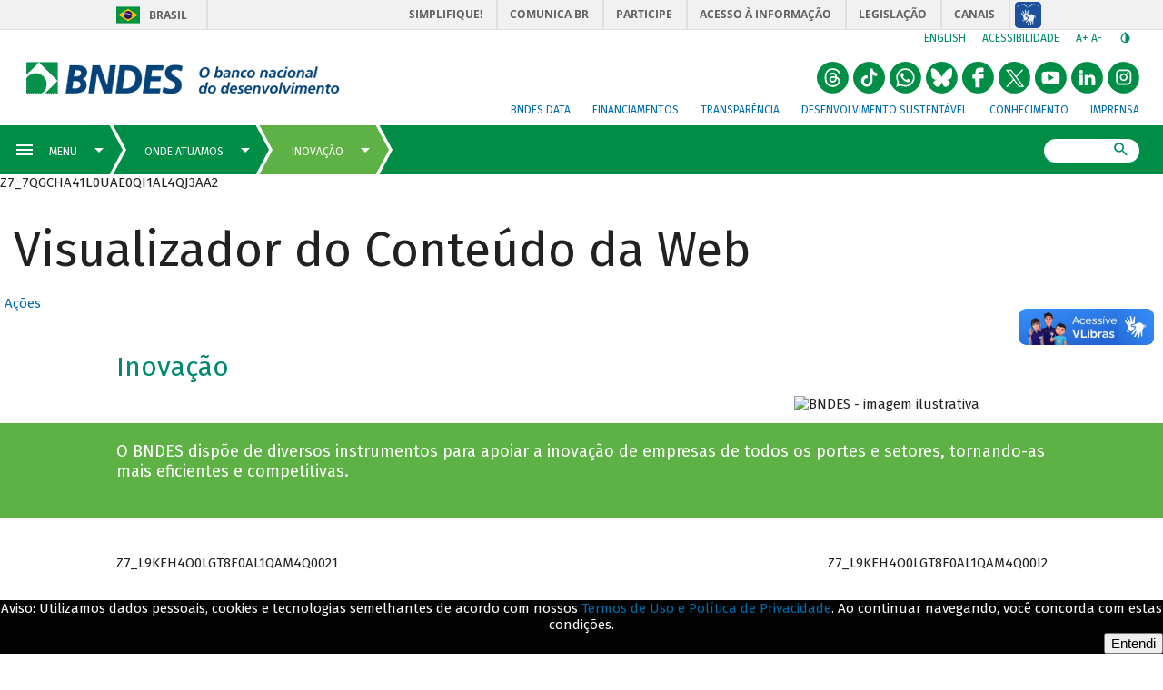

--- FILE ---
content_type: text/css
request_url: https://www.bndes.gov.br/pelev2/pelev2.css
body_size: 163582
content:
/* MaterialDesignIcons.com */
@font-face {
  font-family: "Material Design Icons";
  src: url(/pelev2/fonts/a1a0ed860f50ffd42ba46d7c10f30255.eot);
  src: url(/pelev2/fonts/a1a0ed860f50ffd42ba46d7c10f30255.eot?#iefix&v=5.0.45) format("embedded-opentype"), url(/pelev2/fonts/7fb0e3780372f10f804513e2e0c39e78.woff2) format("woff2"), url(/pelev2/fonts/63d2a5950fc212096c3612f71ae66f64.woff) format("woff"), url(/pelev2/fonts/fe1545ef4dd1eef2f1e25528898fc0b3.ttf) format("truetype");
  font-weight: normal;
  font-style: normal;
}

.mdi:before,
.mdi-set {
  display: inline-block;
  font: normal normal normal 24px/1 "Material Design Icons";
  font-size: inherit;
  text-rendering: auto;
  line-height: inherit;
  -webkit-font-smoothing: antialiased;
  -moz-osx-font-smoothing: grayscale;
}

.mdi-ab-testing::before {
  content: "\F01C9";
}

.mdi-abjad-arabic::before {
  content: "\F1328";
}

.mdi-abjad-hebrew::before {
  content: "\F1329";
}

.mdi-abugida-devanagari::before {
  content: "\F132A";
}

.mdi-abugida-thai::before {
  content: "\F132B";
}

.mdi-access-point::before {
  content: "\F0003";
}

.mdi-access-point-network::before {
  content: "\F0002";
}

.mdi-access-point-network-off::before {
  content: "\F0BE1";
}

.mdi-account::before {
  content: "\F0004";
}

.mdi-account-alert::before {
  content: "\F0005";
}

.mdi-account-alert-outline::before {
  content: "\F0B50";
}

.mdi-account-arrow-left::before {
  content: "\F0B51";
}

.mdi-account-arrow-left-outline::before {
  content: "\F0B52";
}

.mdi-account-arrow-right::before {
  content: "\F0B53";
}

.mdi-account-arrow-right-outline::before {
  content: "\F0B54";
}

.mdi-account-box::before {
  content: "\F0006";
}

.mdi-account-box-multiple::before {
  content: "\F0934";
}

.mdi-account-box-multiple-outline::before {
  content: "\F100A";
}

.mdi-account-box-outline::before {
  content: "\F0007";
}

.mdi-account-cancel::before {
  content: "\F12DF";
}

.mdi-account-cancel-outline::before {
  content: "\F12E0";
}

.mdi-account-cash::before {
  content: "\F1097";
}

.mdi-account-cash-outline::before {
  content: "\F1098";
}

.mdi-account-check::before {
  content: "\F0008";
}

.mdi-account-check-outline::before {
  content: "\F0BE2";
}

.mdi-account-child::before {
  content: "\F0A89";
}

.mdi-account-child-circle::before {
  content: "\F0A8A";
}

.mdi-account-child-outline::before {
  content: "\F10C8";
}

.mdi-account-circle::before {
  content: "\F0009";
}

.mdi-account-circle-outline::before {
  content: "\F0B55";
}

.mdi-account-clock::before {
  content: "\F0B56";
}

.mdi-account-clock-outline::before {
  content: "\F0B57";
}

.mdi-account-cog::before {
  content: "\F1370";
}

.mdi-account-cog-outline::before {
  content: "\F1371";
}

.mdi-account-convert::before {
  content: "\F000A";
}

.mdi-account-convert-outline::before {
  content: "\F1301";
}

.mdi-account-cowboy-hat::before {
  content: "\F0E9B";
}

.mdi-account-details::before {
  content: "\F0631";
}

.mdi-account-details-outline::before {
  content: "\F1372";
}

.mdi-account-edit::before {
  content: "\F06BC";
}

.mdi-account-edit-outline::before {
  content: "\F0FFB";
}

.mdi-account-group::before {
  content: "\F0849";
}

.mdi-account-group-outline::before {
  content: "\F0B58";
}

.mdi-account-hard-hat::before {
  content: "\F05B5";
}

.mdi-account-heart::before {
  content: "\F0899";
}

.mdi-account-heart-outline::before {
  content: "\F0BE3";
}

.mdi-account-key::before {
  content: "\F000B";
}

.mdi-account-key-outline::before {
  content: "\F0BE4";
}

.mdi-account-lock::before {
  content: "\F115E";
}

.mdi-account-lock-outline::before {
  content: "\F115F";
}

.mdi-account-minus::before {
  content: "\F000D";
}

.mdi-account-minus-outline::before {
  content: "\F0AEC";
}

.mdi-account-multiple::before {
  content: "\F000E";
}

.mdi-account-multiple-check::before {
  content: "\F08C5";
}

.mdi-account-multiple-check-outline::before {
  content: "\F11FE";
}

.mdi-account-multiple-minus::before {
  content: "\F05D3";
}

.mdi-account-multiple-minus-outline::before {
  content: "\F0BE5";
}

.mdi-account-multiple-outline::before {
  content: "\F000F";
}

.mdi-account-multiple-plus::before {
  content: "\F0010";
}

.mdi-account-multiple-plus-outline::before {
  content: "\F0800";
}

.mdi-account-multiple-remove::before {
  content: "\F120A";
}

.mdi-account-multiple-remove-outline::before {
  content: "\F120B";
}

.mdi-account-music::before {
  content: "\F0803";
}

.mdi-account-music-outline::before {
  content: "\F0CE9";
}

.mdi-account-network::before {
  content: "\F0011";
}

.mdi-account-network-outline::before {
  content: "\F0BE6";
}

.mdi-account-off::before {
  content: "\F0012";
}

.mdi-account-off-outline::before {
  content: "\F0BE7";
}

.mdi-account-outline::before {
  content: "\F0013";
}

.mdi-account-plus::before {
  content: "\F0014";
}

.mdi-account-plus-outline::before {
  content: "\F0801";
}

.mdi-account-question::before {
  content: "\F0B59";
}

.mdi-account-question-outline::before {
  content: "\F0B5A";
}

.mdi-account-remove::before {
  content: "\F0015";
}

.mdi-account-remove-outline::before {
  content: "\F0AED";
}

.mdi-account-search::before {
  content: "\F0016";
}

.mdi-account-search-outline::before {
  content: "\F0935";
}

.mdi-account-settings::before {
  content: "\F0630";
}

.mdi-account-settings-outline::before {
  content: "\F10C9";
}

.mdi-account-star::before {
  content: "\F0017";
}

.mdi-account-star-outline::before {
  content: "\F0BE8";
}

.mdi-account-supervisor::before {
  content: "\F0A8B";
}

.mdi-account-supervisor-circle::before {
  content: "\F0A8C";
}

.mdi-account-supervisor-outline::before {
  content: "\F112D";
}

.mdi-account-switch::before {
  content: "\F0019";
}

.mdi-account-switch-outline::before {
  content: "\F04CB";
}

.mdi-account-tie::before {
  content: "\F0CE3";
}

.mdi-account-tie-outline::before {
  content: "\F10CA";
}

.mdi-account-tie-voice::before {
  content: "\F1308";
}

.mdi-account-tie-voice-off::before {
  content: "\F130A";
}

.mdi-account-tie-voice-off-outline::before {
  content: "\F130B";
}

.mdi-account-tie-voice-outline::before {
  content: "\F1309";
}

.mdi-account-voice::before {
  content: "\F05CB";
}

.mdi-adjust::before {
  content: "\F001A";
}

.mdi-adobe::before {
  content: "\F0936";
}

.mdi-adobe-acrobat::before {
  content: "\F0F9D";
}

.mdi-air-conditioner::before {
  content: "\F001B";
}

.mdi-air-filter::before {
  content: "\F0D43";
}

.mdi-air-horn::before {
  content: "\F0DAC";
}

.mdi-air-humidifier::before {
  content: "\F1099";
}

.mdi-air-purifier::before {
  content: "\F0D44";
}

.mdi-airbag::before {
  content: "\F0BE9";
}

.mdi-airballoon::before {
  content: "\F001C";
}

.mdi-airballoon-outline::before {
  content: "\F100B";
}

.mdi-airplane::before {
  content: "\F001D";
}

.mdi-airplane-landing::before {
  content: "\F05D4";
}

.mdi-airplane-off::before {
  content: "\F001E";
}

.mdi-airplane-takeoff::before {
  content: "\F05D5";
}

.mdi-airport::before {
  content: "\F084B";
}

.mdi-alarm::before {
  content: "\F0020";
}

.mdi-alarm-bell::before {
  content: "\F078E";
}

.mdi-alarm-check::before {
  content: "\F0021";
}

.mdi-alarm-light::before {
  content: "\F078F";
}

.mdi-alarm-light-outline::before {
  content: "\F0BEA";
}

.mdi-alarm-multiple::before {
  content: "\F0022";
}

.mdi-alarm-note::before {
  content: "\F0E71";
}

.mdi-alarm-note-off::before {
  content: "\F0E72";
}

.mdi-alarm-off::before {
  content: "\F0023";
}

.mdi-alarm-plus::before {
  content: "\F0024";
}

.mdi-alarm-snooze::before {
  content: "\F068E";
}

.mdi-album::before {
  content: "\F0025";
}

.mdi-alert::before {
  content: "\F0026";
}

.mdi-alert-box::before {
  content: "\F0027";
}

.mdi-alert-box-outline::before {
  content: "\F0CE4";
}

.mdi-alert-circle::before {
  content: "\F0028";
}

.mdi-alert-circle-check::before {
  content: "\F11ED";
}

.mdi-alert-circle-check-outline::before {
  content: "\F11EE";
}

.mdi-alert-circle-outline::before {
  content: "\F05D6";
}

.mdi-alert-decagram::before {
  content: "\F06BD";
}

.mdi-alert-decagram-outline::before {
  content: "\F0CE5";
}

.mdi-alert-octagon::before {
  content: "\F0029";
}

.mdi-alert-octagon-outline::before {
  content: "\F0CE6";
}

.mdi-alert-octagram::before {
  content: "\F0767";
}

.mdi-alert-octagram-outline::before {
  content: "\F0CE7";
}

.mdi-alert-outline::before {
  content: "\F002A";
}

.mdi-alert-rhombus::before {
  content: "\F11CE";
}

.mdi-alert-rhombus-outline::before {
  content: "\F11CF";
}

.mdi-alien::before {
  content: "\F089A";
}

.mdi-alien-outline::before {
  content: "\F10CB";
}

.mdi-align-horizontal-center::before {
  content: "\F11C3";
}

.mdi-align-horizontal-left::before {
  content: "\F11C2";
}

.mdi-align-horizontal-right::before {
  content: "\F11C4";
}

.mdi-align-vertical-bottom::before {
  content: "\F11C5";
}

.mdi-align-vertical-center::before {
  content: "\F11C6";
}

.mdi-align-vertical-top::before {
  content: "\F11C7";
}

.mdi-all-inclusive::before {
  content: "\F06BE";
}

.mdi-allergy::before {
  content: "\F1258";
}

.mdi-alpha::before {
  content: "\F002B";
}

.mdi-alpha-a::before {
  content: "\F0AEE";
}

.mdi-alpha-a-box::before {
  content: "\F0B08";
}

.mdi-alpha-a-box-outline::before {
  content: "\F0BEB";
}

.mdi-alpha-a-circle::before {
  content: "\F0BEC";
}

.mdi-alpha-a-circle-outline::before {
  content: "\F0BED";
}

.mdi-alpha-b::before {
  content: "\F0AEF";
}

.mdi-alpha-b-box::before {
  content: "\F0B09";
}

.mdi-alpha-b-box-outline::before {
  content: "\F0BEE";
}

.mdi-alpha-b-circle::before {
  content: "\F0BEF";
}

.mdi-alpha-b-circle-outline::before {
  content: "\F0BF0";
}

.mdi-alpha-c::before {
  content: "\F0AF0";
}

.mdi-alpha-c-box::before {
  content: "\F0B0A";
}

.mdi-alpha-c-box-outline::before {
  content: "\F0BF1";
}

.mdi-alpha-c-circle::before {
  content: "\F0BF2";
}

.mdi-alpha-c-circle-outline::before {
  content: "\F0BF3";
}

.mdi-alpha-d::before {
  content: "\F0AF1";
}

.mdi-alpha-d-box::before {
  content: "\F0B0B";
}

.mdi-alpha-d-box-outline::before {
  content: "\F0BF4";
}

.mdi-alpha-d-circle::before {
  content: "\F0BF5";
}

.mdi-alpha-d-circle-outline::before {
  content: "\F0BF6";
}

.mdi-alpha-e::before {
  content: "\F0AF2";
}

.mdi-alpha-e-box::before {
  content: "\F0B0C";
}

.mdi-alpha-e-box-outline::before {
  content: "\F0BF7";
}

.mdi-alpha-e-circle::before {
  content: "\F0BF8";
}

.mdi-alpha-e-circle-outline::before {
  content: "\F0BF9";
}

.mdi-alpha-f::before {
  content: "\F0AF3";
}

.mdi-alpha-f-box::before {
  content: "\F0B0D";
}

.mdi-alpha-f-box-outline::before {
  content: "\F0BFA";
}

.mdi-alpha-f-circle::before {
  content: "\F0BFB";
}

.mdi-alpha-f-circle-outline::before {
  content: "\F0BFC";
}

.mdi-alpha-g::before {
  content: "\F0AF4";
}

.mdi-alpha-g-box::before {
  content: "\F0B0E";
}

.mdi-alpha-g-box-outline::before {
  content: "\F0BFD";
}

.mdi-alpha-g-circle::before {
  content: "\F0BFE";
}

.mdi-alpha-g-circle-outline::before {
  content: "\F0BFF";
}

.mdi-alpha-h::before {
  content: "\F0AF5";
}

.mdi-alpha-h-box::before {
  content: "\F0B0F";
}

.mdi-alpha-h-box-outline::before {
  content: "\F0C00";
}

.mdi-alpha-h-circle::before {
  content: "\F0C01";
}

.mdi-alpha-h-circle-outline::before {
  content: "\F0C02";
}

.mdi-alpha-i::before {
  content: "\F0AF6";
}

.mdi-alpha-i-box::before {
  content: "\F0B10";
}

.mdi-alpha-i-box-outline::before {
  content: "\F0C03";
}

.mdi-alpha-i-circle::before {
  content: "\F0C04";
}

.mdi-alpha-i-circle-outline::before {
  content: "\F0C05";
}

.mdi-alpha-j::before {
  content: "\F0AF7";
}

.mdi-alpha-j-box::before {
  content: "\F0B11";
}

.mdi-alpha-j-box-outline::before {
  content: "\F0C06";
}

.mdi-alpha-j-circle::before {
  content: "\F0C07";
}

.mdi-alpha-j-circle-outline::before {
  content: "\F0C08";
}

.mdi-alpha-k::before {
  content: "\F0AF8";
}

.mdi-alpha-k-box::before {
  content: "\F0B12";
}

.mdi-alpha-k-box-outline::before {
  content: "\F0C09";
}

.mdi-alpha-k-circle::before {
  content: "\F0C0A";
}

.mdi-alpha-k-circle-outline::before {
  content: "\F0C0B";
}

.mdi-alpha-l::before {
  content: "\F0AF9";
}

.mdi-alpha-l-box::before {
  content: "\F0B13";
}

.mdi-alpha-l-box-outline::before {
  content: "\F0C0C";
}

.mdi-alpha-l-circle::before {
  content: "\F0C0D";
}

.mdi-alpha-l-circle-outline::before {
  content: "\F0C0E";
}

.mdi-alpha-m::before {
  content: "\F0AFA";
}

.mdi-alpha-m-box::before {
  content: "\F0B14";
}

.mdi-alpha-m-box-outline::before {
  content: "\F0C0F";
}

.mdi-alpha-m-circle::before {
  content: "\F0C10";
}

.mdi-alpha-m-circle-outline::before {
  content: "\F0C11";
}

.mdi-alpha-n::before {
  content: "\F0AFB";
}

.mdi-alpha-n-box::before {
  content: "\F0B15";
}

.mdi-alpha-n-box-outline::before {
  content: "\F0C12";
}

.mdi-alpha-n-circle::before {
  content: "\F0C13";
}

.mdi-alpha-n-circle-outline::before {
  content: "\F0C14";
}

.mdi-alpha-o::before {
  content: "\F0AFC";
}

.mdi-alpha-o-box::before {
  content: "\F0B16";
}

.mdi-alpha-o-box-outline::before {
  content: "\F0C15";
}

.mdi-alpha-o-circle::before {
  content: "\F0C16";
}

.mdi-alpha-o-circle-outline::before {
  content: "\F0C17";
}

.mdi-alpha-p::before {
  content: "\F0AFD";
}

.mdi-alpha-p-box::before {
  content: "\F0B17";
}

.mdi-alpha-p-box-outline::before {
  content: "\F0C18";
}

.mdi-alpha-p-circle::before {
  content: "\F0C19";
}

.mdi-alpha-p-circle-outline::before {
  content: "\F0C1A";
}

.mdi-alpha-q::before {
  content: "\F0AFE";
}

.mdi-alpha-q-box::before {
  content: "\F0B18";
}

.mdi-alpha-q-box-outline::before {
  content: "\F0C1B";
}

.mdi-alpha-q-circle::before {
  content: "\F0C1C";
}

.mdi-alpha-q-circle-outline::before {
  content: "\F0C1D";
}

.mdi-alpha-r::before {
  content: "\F0AFF";
}

.mdi-alpha-r-box::before {
  content: "\F0B19";
}

.mdi-alpha-r-box-outline::before {
  content: "\F0C1E";
}

.mdi-alpha-r-circle::before {
  content: "\F0C1F";
}

.mdi-alpha-r-circle-outline::before {
  content: "\F0C20";
}

.mdi-alpha-s::before {
  content: "\F0B00";
}

.mdi-alpha-s-box::before {
  content: "\F0B1A";
}

.mdi-alpha-s-box-outline::before {
  content: "\F0C21";
}

.mdi-alpha-s-circle::before {
  content: "\F0C22";
}

.mdi-alpha-s-circle-outline::before {
  content: "\F0C23";
}

.mdi-alpha-t::before {
  content: "\F0B01";
}

.mdi-alpha-t-box::before {
  content: "\F0B1B";
}

.mdi-alpha-t-box-outline::before {
  content: "\F0C24";
}

.mdi-alpha-t-circle::before {
  content: "\F0C25";
}

.mdi-alpha-t-circle-outline::before {
  content: "\F0C26";
}

.mdi-alpha-u::before {
  content: "\F0B02";
}

.mdi-alpha-u-box::before {
  content: "\F0B1C";
}

.mdi-alpha-u-box-outline::before {
  content: "\F0C27";
}

.mdi-alpha-u-circle::before {
  content: "\F0C28";
}

.mdi-alpha-u-circle-outline::before {
  content: "\F0C29";
}

.mdi-alpha-v::before {
  content: "\F0B03";
}

.mdi-alpha-v-box::before {
  content: "\F0B1D";
}

.mdi-alpha-v-box-outline::before {
  content: "\F0C2A";
}

.mdi-alpha-v-circle::before {
  content: "\F0C2B";
}

.mdi-alpha-v-circle-outline::before {
  content: "\F0C2C";
}

.mdi-alpha-w::before {
  content: "\F0B04";
}

.mdi-alpha-w-box::before {
  content: "\F0B1E";
}

.mdi-alpha-w-box-outline::before {
  content: "\F0C2D";
}

.mdi-alpha-w-circle::before {
  content: "\F0C2E";
}

.mdi-alpha-w-circle-outline::before {
  content: "\F0C2F";
}

.mdi-alpha-x::before {
  content: "\F0B05";
}

.mdi-alpha-x-box::before {
  content: "\F0B1F";
}

.mdi-alpha-x-box-outline::before {
  content: "\F0C30";
}

.mdi-alpha-x-circle::before {
  content: "\F0C31";
}

.mdi-alpha-x-circle-outline::before {
  content: "\F0C32";
}

.mdi-alpha-y::before {
  content: "\F0B06";
}

.mdi-alpha-y-box::before {
  content: "\F0B20";
}

.mdi-alpha-y-box-outline::before {
  content: "\F0C33";
}

.mdi-alpha-y-circle::before {
  content: "\F0C34";
}

.mdi-alpha-y-circle-outline::before {
  content: "\F0C35";
}

.mdi-alpha-z::before {
  content: "\F0B07";
}

.mdi-alpha-z-box::before {
  content: "\F0B21";
}

.mdi-alpha-z-box-outline::before {
  content: "\F0C36";
}

.mdi-alpha-z-circle::before {
  content: "\F0C37";
}

.mdi-alpha-z-circle-outline::before {
  content: "\F0C38";
}

.mdi-alphabet-aurebesh::before {
  content: "\F132C";
}

.mdi-alphabet-cyrillic::before {
  content: "\F132D";
}

.mdi-alphabet-greek::before {
  content: "\F132E";
}

.mdi-alphabet-latin::before {
  content: "\F132F";
}

.mdi-alphabet-piqad::before {
  content: "\F1330";
}

.mdi-alphabet-tengwar::before {
  content: "\F1337";
}

.mdi-alphabetical::before {
  content: "\F002C";
}

.mdi-alphabetical-off::before {
  content: "\F100C";
}

.mdi-alphabetical-variant::before {
  content: "\F100D";
}

.mdi-alphabetical-variant-off::before {
  content: "\F100E";
}

.mdi-altimeter::before {
  content: "\F05D7";
}

.mdi-amazon::before {
  content: "\F002D";
}

.mdi-amazon-alexa::before {
  content: "\F08C6";
}

.mdi-ambulance::before {
  content: "\F002F";
}

.mdi-ammunition::before {
  content: "\F0CE8";
}

.mdi-ampersand::before {
  content: "\F0A8D";
}

.mdi-amplifier::before {
  content: "\F0030";
}

.mdi-amplifier-off::before {
  content: "\F11B5";
}

.mdi-anchor::before {
  content: "\F0031";
}

.mdi-android::before {
  content: "\F0032";
}

.mdi-android-auto::before {
  content: "\F0A8E";
}

.mdi-android-debug-bridge::before {
  content: "\F0033";
}

.mdi-android-messages::before {
  content: "\F0D45";
}

.mdi-android-studio::before {
  content: "\F0034";
}

.mdi-angle-acute::before {
  content: "\F0937";
}

.mdi-angle-obtuse::before {
  content: "\F0938";
}

.mdi-angle-right::before {
  content: "\F0939";
}

.mdi-angular::before {
  content: "\F06B2";
}

.mdi-angularjs::before {
  content: "\F06BF";
}

.mdi-animation::before {
  content: "\F05D8";
}

.mdi-animation-outline::before {
  content: "\F0A8F";
}

.mdi-animation-play::before {
  content: "\F093A";
}

.mdi-animation-play-outline::before {
  content: "\F0A90";
}

.mdi-ansible::before {
  content: "\F109A";
}

.mdi-antenna::before {
  content: "\F1119";
}

.mdi-anvil::before {
  content: "\F089B";
}

.mdi-apache-kafka::before {
  content: "\F100F";
}

.mdi-api::before {
  content: "\F109B";
}

.mdi-api-off::before {
  content: "\F1257";
}

.mdi-apple::before {
  content: "\F0035";
}

.mdi-apple-airplay::before {
  content: "\F001F";
}

.mdi-apple-finder::before {
  content: "\F0036";
}

.mdi-apple-icloud::before {
  content: "\F0038";
}

.mdi-apple-ios::before {
  content: "\F0037";
}

.mdi-apple-keyboard-caps::before {
  content: "\F0632";
}

.mdi-apple-keyboard-command::before {
  content: "\F0633";
}

.mdi-apple-keyboard-control::before {
  content: "\F0634";
}

.mdi-apple-keyboard-option::before {
  content: "\F0635";
}

.mdi-apple-keyboard-shift::before {
  content: "\F0636";
}

.mdi-apple-safari::before {
  content: "\F0039";
}

.mdi-application::before {
  content: "\F0614";
}

.mdi-application-export::before {
  content: "\F0DAD";
}

.mdi-application-import::before {
  content: "\F0DAE";
}

.mdi-approximately-equal::before {
  content: "\F0F9E";
}

.mdi-approximately-equal-box::before {
  content: "\F0F9F";
}

.mdi-apps::before {
  content: "\F003B";
}

.mdi-apps-box::before {
  content: "\F0D46";
}

.mdi-arch::before {
  content: "\F08C7";
}

.mdi-archive::before {
  content: "\F003C";
}

.mdi-archive-arrow-down::before {
  content: "\F1259";
}

.mdi-archive-arrow-down-outline::before {
  content: "\F125A";
}

.mdi-archive-arrow-up::before {
  content: "\F125B";
}

.mdi-archive-arrow-up-outline::before {
  content: "\F125C";
}

.mdi-archive-outline::before {
  content: "\F120E";
}

.mdi-arm-flex::before {
  content: "\F0FD7";
}

.mdi-arm-flex-outline::before {
  content: "\F0FD6";
}

.mdi-arrange-bring-forward::before {
  content: "\F003D";
}

.mdi-arrange-bring-to-front::before {
  content: "\F003E";
}

.mdi-arrange-send-backward::before {
  content: "\F003F";
}

.mdi-arrange-send-to-back::before {
  content: "\F0040";
}

.mdi-arrow-all::before {
  content: "\F0041";
}

.mdi-arrow-bottom-left::before {
  content: "\F0042";
}

.mdi-arrow-bottom-left-bold-outline::before {
  content: "\F09B7";
}

.mdi-arrow-bottom-left-thick::before {
  content: "\F09B8";
}

.mdi-arrow-bottom-right::before {
  content: "\F0043";
}

.mdi-arrow-bottom-right-bold-outline::before {
  content: "\F09B9";
}

.mdi-arrow-bottom-right-thick::before {
  content: "\F09BA";
}

.mdi-arrow-collapse::before {
  content: "\F0615";
}

.mdi-arrow-collapse-all::before {
  content: "\F0044";
}

.mdi-arrow-collapse-down::before {
  content: "\F0792";
}

.mdi-arrow-collapse-horizontal::before {
  content: "\F084C";
}

.mdi-arrow-collapse-left::before {
  content: "\F0793";
}

.mdi-arrow-collapse-right::before {
  content: "\F0794";
}

.mdi-arrow-collapse-up::before {
  content: "\F0795";
}

.mdi-arrow-collapse-vertical::before {
  content: "\F084D";
}

.mdi-arrow-decision::before {
  content: "\F09BB";
}

.mdi-arrow-decision-auto::before {
  content: "\F09BC";
}

.mdi-arrow-decision-auto-outline::before {
  content: "\F09BD";
}

.mdi-arrow-decision-outline::before {
  content: "\F09BE";
}

.mdi-arrow-down::before {
  content: "\F0045";
}

.mdi-arrow-down-bold::before {
  content: "\F072E";
}

.mdi-arrow-down-bold-box::before {
  content: "\F072F";
}

.mdi-arrow-down-bold-box-outline::before {
  content: "\F0730";
}

.mdi-arrow-down-bold-circle::before {
  content: "\F0047";
}

.mdi-arrow-down-bold-circle-outline::before {
  content: "\F0048";
}

.mdi-arrow-down-bold-hexagon-outline::before {
  content: "\F0049";
}

.mdi-arrow-down-bold-outline::before {
  content: "\F09BF";
}

.mdi-arrow-down-box::before {
  content: "\F06C0";
}

.mdi-arrow-down-circle::before {
  content: "\F0CDB";
}

.mdi-arrow-down-circle-outline::before {
  content: "\F0CDC";
}

.mdi-arrow-down-drop-circle::before {
  content: "\F004A";
}

.mdi-arrow-down-drop-circle-outline::before {
  content: "\F004B";
}

.mdi-arrow-down-thick::before {
  content: "\F0046";
}

.mdi-arrow-expand::before {
  content: "\F0616";
}

.mdi-arrow-expand-all::before {
  content: "\F004C";
}

.mdi-arrow-expand-down::before {
  content: "\F0796";
}

.mdi-arrow-expand-horizontal::before {
  content: "\F084E";
}

.mdi-arrow-expand-left::before {
  content: "\F0797";
}

.mdi-arrow-expand-right::before {
  content: "\F0798";
}

.mdi-arrow-expand-up::before {
  content: "\F0799";
}

.mdi-arrow-expand-vertical::before {
  content: "\F084F";
}

.mdi-arrow-horizontal-lock::before {
  content: "\F115B";
}

.mdi-arrow-left::before {
  content: "\F004D";
}

.mdi-arrow-left-bold::before {
  content: "\F0731";
}

.mdi-arrow-left-bold-box::before {
  content: "\F0732";
}

.mdi-arrow-left-bold-box-outline::before {
  content: "\F0733";
}

.mdi-arrow-left-bold-circle::before {
  content: "\F004F";
}

.mdi-arrow-left-bold-circle-outline::before {
  content: "\F0050";
}

.mdi-arrow-left-bold-hexagon-outline::before {
  content: "\F0051";
}

.mdi-arrow-left-bold-outline::before {
  content: "\F09C0";
}

.mdi-arrow-left-box::before {
  content: "\F06C1";
}

.mdi-arrow-left-circle::before {
  content: "\F0CDD";
}

.mdi-arrow-left-circle-outline::before {
  content: "\F0CDE";
}

.mdi-arrow-left-drop-circle::before {
  content: "\F0052";
}

.mdi-arrow-left-drop-circle-outline::before {
  content: "\F0053";
}

.mdi-arrow-left-right::before {
  content: "\F0E73";
}

.mdi-arrow-left-right-bold::before {
  content: "\F0E74";
}

.mdi-arrow-left-right-bold-outline::before {
  content: "\F09C1";
}

.mdi-arrow-left-thick::before {
  content: "\F004E";
}

.mdi-arrow-right::before {
  content: "\F0054";
}

.mdi-arrow-right-bold::before {
  content: "\F0734";
}

.mdi-arrow-right-bold-box::before {
  content: "\F0735";
}

.mdi-arrow-right-bold-box-outline::before {
  content: "\F0736";
}

.mdi-arrow-right-bold-circle::before {
  content: "\F0056";
}

.mdi-arrow-right-bold-circle-outline::before {
  content: "\F0057";
}

.mdi-arrow-right-bold-hexagon-outline::before {
  content: "\F0058";
}

.mdi-arrow-right-bold-outline::before {
  content: "\F09C2";
}

.mdi-arrow-right-box::before {
  content: "\F06C2";
}

.mdi-arrow-right-circle::before {
  content: "\F0CDF";
}

.mdi-arrow-right-circle-outline::before {
  content: "\F0CE0";
}

.mdi-arrow-right-drop-circle::before {
  content: "\F0059";
}

.mdi-arrow-right-drop-circle-outline::before {
  content: "\F005A";
}

.mdi-arrow-right-thick::before {
  content: "\F0055";
}

.mdi-arrow-split-horizontal::before {
  content: "\F093B";
}

.mdi-arrow-split-vertical::before {
  content: "\F093C";
}

.mdi-arrow-top-left::before {
  content: "\F005B";
}

.mdi-arrow-top-left-bold-outline::before {
  content: "\F09C3";
}

.mdi-arrow-top-left-bottom-right::before {
  content: "\F0E75";
}

.mdi-arrow-top-left-bottom-right-bold::before {
  content: "\F0E76";
}

.mdi-arrow-top-left-thick::before {
  content: "\F09C4";
}

.mdi-arrow-top-right::before {
  content: "\F005C";
}

.mdi-arrow-top-right-bold-outline::before {
  content: "\F09C5";
}

.mdi-arrow-top-right-bottom-left::before {
  content: "\F0E77";
}

.mdi-arrow-top-right-bottom-left-bold::before {
  content: "\F0E78";
}

.mdi-arrow-top-right-thick::before {
  content: "\F09C6";
}

.mdi-arrow-up::before {
  content: "\F005D";
}

.mdi-arrow-up-bold::before {
  content: "\F0737";
}

.mdi-arrow-up-bold-box::before {
  content: "\F0738";
}

.mdi-arrow-up-bold-box-outline::before {
  content: "\F0739";
}

.mdi-arrow-up-bold-circle::before {
  content: "\F005F";
}

.mdi-arrow-up-bold-circle-outline::before {
  content: "\F0060";
}

.mdi-arrow-up-bold-hexagon-outline::before {
  content: "\F0061";
}

.mdi-arrow-up-bold-outline::before {
  content: "\F09C7";
}

.mdi-arrow-up-box::before {
  content: "\F06C3";
}

.mdi-arrow-up-circle::before {
  content: "\F0CE1";
}

.mdi-arrow-up-circle-outline::before {
  content: "\F0CE2";
}

.mdi-arrow-up-down::before {
  content: "\F0E79";
}

.mdi-arrow-up-down-bold::before {
  content: "\F0E7A";
}

.mdi-arrow-up-down-bold-outline::before {
  content: "\F09C8";
}

.mdi-arrow-up-drop-circle::before {
  content: "\F0062";
}

.mdi-arrow-up-drop-circle-outline::before {
  content: "\F0063";
}

.mdi-arrow-up-thick::before {
  content: "\F005E";
}

.mdi-arrow-vertical-lock::before {
  content: "\F115C";
}

.mdi-artstation::before {
  content: "\F0B5B";
}

.mdi-aspect-ratio::before {
  content: "\F0A24";
}

.mdi-assistant::before {
  content: "\F0064";
}

.mdi-asterisk::before {
  content: "\F06C4";
}

.mdi-at::before {
  content: "\F0065";
}

.mdi-atlassian::before {
  content: "\F0804";
}

.mdi-atm::before {
  content: "\F0D47";
}

.mdi-atom::before {
  content: "\F0768";
}

.mdi-atom-variant::before {
  content: "\F0E7B";
}

.mdi-attachment::before {
  content: "\F0066";
}

.mdi-audio-video::before {
  content: "\F093D";
}

.mdi-audio-video-off::before {
  content: "\F11B6";
}

.mdi-augmented-reality::before {
  content: "\F0850";
}

.mdi-auto-download::before {
  content: "\F137E";
}

.mdi-auto-fix::before {
  content: "\F0068";
}

.mdi-auto-upload::before {
  content: "\F0069";
}

.mdi-autorenew::before {
  content: "\F006A";
}

.mdi-av-timer::before {
  content: "\F006B";
}

.mdi-aws::before {
  content: "\F0E0F";
}

.mdi-axe::before {
  content: "\F08C8";
}

.mdi-axis::before {
  content: "\F0D48";
}

.mdi-axis-arrow::before {
  content: "\F0D49";
}

.mdi-axis-arrow-lock::before {
  content: "\F0D4A";
}

.mdi-axis-lock::before {
  content: "\F0D4B";
}

.mdi-axis-x-arrow::before {
  content: "\F0D4C";
}

.mdi-axis-x-arrow-lock::before {
  content: "\F0D4D";
}

.mdi-axis-x-rotate-clockwise::before {
  content: "\F0D4E";
}

.mdi-axis-x-rotate-counterclockwise::before {
  content: "\F0D4F";
}

.mdi-axis-x-y-arrow-lock::before {
  content: "\F0D50";
}

.mdi-axis-y-arrow::before {
  content: "\F0D51";
}

.mdi-axis-y-arrow-lock::before {
  content: "\F0D52";
}

.mdi-axis-y-rotate-clockwise::before {
  content: "\F0D53";
}

.mdi-axis-y-rotate-counterclockwise::before {
  content: "\F0D54";
}

.mdi-axis-z-arrow::before {
  content: "\F0D55";
}

.mdi-axis-z-arrow-lock::before {
  content: "\F0D56";
}

.mdi-axis-z-rotate-clockwise::before {
  content: "\F0D57";
}

.mdi-axis-z-rotate-counterclockwise::before {
  content: "\F0D58";
}

.mdi-babel::before {
  content: "\F0A25";
}

.mdi-baby::before {
  content: "\F006C";
}

.mdi-baby-bottle::before {
  content: "\F0F39";
}

.mdi-baby-bottle-outline::before {
  content: "\F0F3A";
}

.mdi-baby-carriage::before {
  content: "\F068F";
}

.mdi-baby-carriage-off::before {
  content: "\F0FA0";
}

.mdi-baby-face::before {
  content: "\F0E7C";
}

.mdi-baby-face-outline::before {
  content: "\F0E7D";
}

.mdi-backburger::before {
  content: "\F006D";
}

.mdi-backspace::before {
  content: "\F006E";
}

.mdi-backspace-outline::before {
  content: "\F0B5C";
}

.mdi-backspace-reverse::before {
  content: "\F0E7E";
}

.mdi-backspace-reverse-outline::before {
  content: "\F0E7F";
}

.mdi-backup-restore::before {
  content: "\F006F";
}

.mdi-bacteria::before {
  content: "\F0ED5";
}

.mdi-bacteria-outline::before {
  content: "\F0ED6";
}

.mdi-badge-account::before {
  content: "\F0DA7";
}

.mdi-badge-account-alert::before {
  content: "\F0DA8";
}

.mdi-badge-account-alert-outline::before {
  content: "\F0DA9";
}

.mdi-badge-account-horizontal::before {
  content: "\F0E0D";
}

.mdi-badge-account-horizontal-outline::before {
  content: "\F0E0E";
}

.mdi-badge-account-outline::before {
  content: "\F0DAA";
}

.mdi-badminton::before {
  content: "\F0851";
}

.mdi-bag-carry-on::before {
  content: "\F0F3B";
}

.mdi-bag-carry-on-check::before {
  content: "\F0D65";
}

.mdi-bag-carry-on-off::before {
  content: "\F0F3C";
}

.mdi-bag-checked::before {
  content: "\F0F3D";
}

.mdi-bag-personal::before {
  content: "\F0E10";
}

.mdi-bag-personal-off::before {
  content: "\F0E11";
}

.mdi-bag-personal-off-outline::before {
  content: "\F0E12";
}

.mdi-bag-personal-outline::before {
  content: "\F0E13";
}

.mdi-baguette::before {
  content: "\F0F3E";
}

.mdi-balloon::before {
  content: "\F0A26";
}

.mdi-ballot::before {
  content: "\F09C9";
}

.mdi-ballot-outline::before {
  content: "\F09CA";
}

.mdi-ballot-recount::before {
  content: "\F0C39";
}

.mdi-ballot-recount-outline::before {
  content: "\F0C3A";
}

.mdi-bandage::before {
  content: "\F0DAF";
}

.mdi-bandcamp::before {
  content: "\F0675";
}

.mdi-bank::before {
  content: "\F0070";
}

.mdi-bank-minus::before {
  content: "\F0DB0";
}

.mdi-bank-outline::before {
  content: "\F0E80";
}

.mdi-bank-plus::before {
  content: "\F0DB1";
}

.mdi-bank-remove::before {
  content: "\F0DB2";
}

.mdi-bank-transfer::before {
  content: "\F0A27";
}

.mdi-bank-transfer-in::before {
  content: "\F0A28";
}

.mdi-bank-transfer-out::before {
  content: "\F0A29";
}

.mdi-barcode::before {
  content: "\F0071";
}

.mdi-barcode-off::before {
  content: "\F1236";
}

.mdi-barcode-scan::before {
  content: "\F0072";
}

.mdi-barley::before {
  content: "\F0073";
}

.mdi-barley-off::before {
  content: "\F0B5D";
}

.mdi-barn::before {
  content: "\F0B5E";
}

.mdi-barrel::before {
  content: "\F0074";
}

.mdi-baseball::before {
  content: "\F0852";
}

.mdi-baseball-bat::before {
  content: "\F0853";
}

.mdi-bash::before {
  content: "\F1183";
}

.mdi-basket::before {
  content: "\F0076";
}

.mdi-basket-fill::before {
  content: "\F0077";
}

.mdi-basket-outline::before {
  content: "\F1181";
}

.mdi-basket-unfill::before {
  content: "\F0078";
}

.mdi-basketball::before {
  content: "\F0806";
}

.mdi-basketball-hoop::before {
  content: "\F0C3B";
}

.mdi-basketball-hoop-outline::before {
  content: "\F0C3C";
}

.mdi-bat::before {
  content: "\F0B5F";
}

.mdi-battery::before {
  content: "\F0079";
}

.mdi-battery-10::before {
  content: "\F007A";
}

.mdi-battery-10-bluetooth::before {
  content: "\F093E";
}

.mdi-battery-20::before {
  content: "\F007B";
}

.mdi-battery-20-bluetooth::before {
  content: "\F093F";
}

.mdi-battery-30::before {
  content: "\F007C";
}

.mdi-battery-30-bluetooth::before {
  content: "\F0940";
}

.mdi-battery-40::before {
  content: "\F007D";
}

.mdi-battery-40-bluetooth::before {
  content: "\F0941";
}

.mdi-battery-50::before {
  content: "\F007E";
}

.mdi-battery-50-bluetooth::before {
  content: "\F0942";
}

.mdi-battery-60::before {
  content: "\F007F";
}

.mdi-battery-60-bluetooth::before {
  content: "\F0943";
}

.mdi-battery-70::before {
  content: "\F0080";
}

.mdi-battery-70-bluetooth::before {
  content: "\F0944";
}

.mdi-battery-80::before {
  content: "\F0081";
}

.mdi-battery-80-bluetooth::before {
  content: "\F0945";
}

.mdi-battery-90::before {
  content: "\F0082";
}

.mdi-battery-90-bluetooth::before {
  content: "\F0946";
}

.mdi-battery-alert::before {
  content: "\F0083";
}

.mdi-battery-alert-bluetooth::before {
  content: "\F0947";
}

.mdi-battery-alert-variant::before {
  content: "\F10CC";
}

.mdi-battery-alert-variant-outline::before {
  content: "\F10CD";
}

.mdi-battery-bluetooth::before {
  content: "\F0948";
}

.mdi-battery-bluetooth-variant::before {
  content: "\F0949";
}

.mdi-battery-charging::before {
  content: "\F0084";
}

.mdi-battery-charging-10::before {
  content: "\F089C";
}

.mdi-battery-charging-100::before {
  content: "\F0085";
}

.mdi-battery-charging-20::before {
  content: "\F0086";
}

.mdi-battery-charging-30::before {
  content: "\F0087";
}

.mdi-battery-charging-40::before {
  content: "\F0088";
}

.mdi-battery-charging-50::before {
  content: "\F089D";
}

.mdi-battery-charging-60::before {
  content: "\F0089";
}

.mdi-battery-charging-70::before {
  content: "\F089E";
}

.mdi-battery-charging-80::before {
  content: "\F008A";
}

.mdi-battery-charging-90::before {
  content: "\F008B";
}

.mdi-battery-charging-high::before {
  content: "\F12A6";
}

.mdi-battery-charging-low::before {
  content: "\F12A4";
}

.mdi-battery-charging-medium::before {
  content: "\F12A5";
}

.mdi-battery-charging-outline::before {
  content: "\F089F";
}

.mdi-battery-charging-wireless::before {
  content: "\F0807";
}

.mdi-battery-charging-wireless-10::before {
  content: "\F0808";
}

.mdi-battery-charging-wireless-20::before {
  content: "\F0809";
}

.mdi-battery-charging-wireless-30::before {
  content: "\F080A";
}

.mdi-battery-charging-wireless-40::before {
  content: "\F080B";
}

.mdi-battery-charging-wireless-50::before {
  content: "\F080C";
}

.mdi-battery-charging-wireless-60::before {
  content: "\F080D";
}

.mdi-battery-charging-wireless-70::before {
  content: "\F080E";
}

.mdi-battery-charging-wireless-80::before {
  content: "\F080F";
}

.mdi-battery-charging-wireless-90::before {
  content: "\F0810";
}

.mdi-battery-charging-wireless-alert::before {
  content: "\F0811";
}

.mdi-battery-charging-wireless-outline::before {
  content: "\F0812";
}

.mdi-battery-heart::before {
  content: "\F120F";
}

.mdi-battery-heart-outline::before {
  content: "\F1210";
}

.mdi-battery-heart-variant::before {
  content: "\F1211";
}

.mdi-battery-high::before {
  content: "\F12A3";
}

.mdi-battery-low::before {
  content: "\F12A1";
}

.mdi-battery-medium::before {
  content: "\F12A2";
}

.mdi-battery-minus::before {
  content: "\F008C";
}

.mdi-battery-negative::before {
  content: "\F008D";
}

.mdi-battery-off::before {
  content: "\F125D";
}

.mdi-battery-off-outline::before {
  content: "\F125E";
}

.mdi-battery-outline::before {
  content: "\F008E";
}

.mdi-battery-plus::before {
  content: "\F008F";
}

.mdi-battery-positive::before {
  content: "\F0090";
}

.mdi-battery-unknown::before {
  content: "\F0091";
}

.mdi-battery-unknown-bluetooth::before {
  content: "\F094A";
}

.mdi-battlenet::before {
  content: "\F0B60";
}

.mdi-beach::before {
  content: "\F0092";
}

.mdi-beaker::before {
  content: "\F0CEA";
}

.mdi-beaker-alert::before {
  content: "\F1229";
}

.mdi-beaker-alert-outline::before {
  content: "\F122A";
}

.mdi-beaker-check::before {
  content: "\F122B";
}

.mdi-beaker-check-outline::before {
  content: "\F122C";
}

.mdi-beaker-minus::before {
  content: "\F122D";
}

.mdi-beaker-minus-outline::before {
  content: "\F122E";
}

.mdi-beaker-outline::before {
  content: "\F0690";
}

.mdi-beaker-plus::before {
  content: "\F122F";
}

.mdi-beaker-plus-outline::before {
  content: "\F1230";
}

.mdi-beaker-question::before {
  content: "\F1231";
}

.mdi-beaker-question-outline::before {
  content: "\F1232";
}

.mdi-beaker-remove::before {
  content: "\F1233";
}

.mdi-beaker-remove-outline::before {
  content: "\F1234";
}

.mdi-bed::before {
  content: "\F02E3";
}

.mdi-bed-double::before {
  content: "\F0FD4";
}

.mdi-bed-double-outline::before {
  content: "\F0FD3";
}

.mdi-bed-empty::before {
  content: "\F08A0";
}

.mdi-bed-king::before {
  content: "\F0FD2";
}

.mdi-bed-king-outline::before {
  content: "\F0FD1";
}

.mdi-bed-outline::before {
  content: "\F0099";
}

.mdi-bed-queen::before {
  content: "\F0FD0";
}

.mdi-bed-queen-outline::before {
  content: "\F0FDB";
}

.mdi-bed-single::before {
  content: "\F106D";
}

.mdi-bed-single-outline::before {
  content: "\F106E";
}

.mdi-bee::before {
  content: "\F0FA1";
}

.mdi-bee-flower::before {
  content: "\F0FA2";
}

.mdi-beehive-outline::before {
  content: "\F10CE";
}

.mdi-beer::before {
  content: "\F0098";
}

.mdi-beer-outline::before {
  content: "\F130C";
}

.mdi-bell::before {
  content: "\F009A";
}

.mdi-bell-alert::before {
  content: "\F0D59";
}

.mdi-bell-alert-outline::before {
  content: "\F0E81";
}

.mdi-bell-check::before {
  content: "\F11E5";
}

.mdi-bell-check-outline::before {
  content: "\F11E6";
}

.mdi-bell-circle::before {
  content: "\F0D5A";
}

.mdi-bell-circle-outline::before {
  content: "\F0D5B";
}

.mdi-bell-off::before {
  content: "\F009B";
}

.mdi-bell-off-outline::before {
  content: "\F0A91";
}

.mdi-bell-outline::before {
  content: "\F009C";
}

.mdi-bell-plus::before {
  content: "\F009D";
}

.mdi-bell-plus-outline::before {
  content: "\F0A92";
}

.mdi-bell-ring::before {
  content: "\F009E";
}

.mdi-bell-ring-outline::before {
  content: "\F009F";
}

.mdi-bell-sleep::before {
  content: "\F00A0";
}

.mdi-bell-sleep-outline::before {
  content: "\F0A93";
}

.mdi-beta::before {
  content: "\F00A1";
}

.mdi-betamax::before {
  content: "\F09CB";
}

.mdi-biathlon::before {
  content: "\F0E14";
}

.mdi-bicycle::before {
  content: "\F109C";
}

.mdi-bicycle-basket::before {
  content: "\F1235";
}

.mdi-bike::before {
  content: "\F00A3";
}

.mdi-bike-fast::before {
  content: "\F111F";
}

.mdi-billboard::before {
  content: "\F1010";
}

.mdi-billiards::before {
  content: "\F0B61";
}

.mdi-billiards-rack::before {
  content: "\F0B62";
}

.mdi-binoculars::before {
  content: "\F00A5";
}

.mdi-bio::before {
  content: "\F00A6";
}

.mdi-biohazard::before {
  content: "\F00A7";
}

.mdi-bitbucket::before {
  content: "\F00A8";
}

.mdi-bitcoin::before {
  content: "\F0813";
}

.mdi-black-mesa::before {
  content: "\F00A9";
}

.mdi-blender::before {
  content: "\F0CEB";
}

.mdi-blender-software::before {
  content: "\F00AB";
}

.mdi-blinds::before {
  content: "\F00AC";
}

.mdi-blinds-open::before {
  content: "\F1011";
}

.mdi-block-helper::before {
  content: "\F00AD";
}

.mdi-blogger::before {
  content: "\F00AE";
}

.mdi-blood-bag::before {
  content: "\F0CEC";
}

.mdi-bluetooth::before {
  content: "\F00AF";
}

.mdi-bluetooth-audio::before {
  content: "\F00B0";
}

.mdi-bluetooth-connect::before {
  content: "\F00B1";
}

.mdi-bluetooth-off::before {
  content: "\F00B2";
}

.mdi-bluetooth-settings::before {
  content: "\F00B3";
}

.mdi-bluetooth-transfer::before {
  content: "\F00B4";
}

.mdi-blur::before {
  content: "\F00B5";
}

.mdi-blur-linear::before {
  content: "\F00B6";
}

.mdi-blur-off::before {
  content: "\F00B7";
}

.mdi-blur-radial::before {
  content: "\F00B8";
}

.mdi-bolnisi-cross::before {
  content: "\F0CED";
}

.mdi-bolt::before {
  content: "\F0DB3";
}

.mdi-bomb::before {
  content: "\F0691";
}

.mdi-bomb-off::before {
  content: "\F06C5";
}

.mdi-bone::before {
  content: "\F00B9";
}

.mdi-book::before {
  content: "\F00BA";
}

.mdi-book-account::before {
  content: "\F13AD";
}

.mdi-book-account-outline::before {
  content: "\F13AE";
}

.mdi-book-alphabet::before {
  content: "\F061D";
}

.mdi-book-cross::before {
  content: "\F00A2";
}

.mdi-book-information-variant::before {
  content: "\F106F";
}

.mdi-book-lock::before {
  content: "\F079A";
}

.mdi-book-lock-open::before {
  content: "\F079B";
}

.mdi-book-minus::before {
  content: "\F05D9";
}

.mdi-book-minus-multiple::before {
  content: "\F0A94";
}

.mdi-book-minus-multiple-outline::before {
  content: "\F090B";
}

.mdi-book-multiple::before {
  content: "\F00BB";
}

.mdi-book-multiple-outline::before {
  content: "\F0436";
}

.mdi-book-music::before {
  content: "\F0067";
}

.mdi-book-open::before {
  content: "\F00BD";
}

.mdi-book-open-outline::before {
  content: "\F0B63";
}

.mdi-book-open-page-variant::before {
  content: "\F05DA";
}

.mdi-book-open-variant::before {
  content: "\F00BE";
}

.mdi-book-outline::before {
  content: "\F0B64";
}

.mdi-book-play::before {
  content: "\F0E82";
}

.mdi-book-play-outline::before {
  content: "\F0E83";
}

.mdi-book-plus::before {
  content: "\F05DB";
}

.mdi-book-plus-multiple::before {
  content: "\F0A95";
}

.mdi-book-plus-multiple-outline::before {
  content: "\F0ADE";
}

.mdi-book-remove::before {
  content: "\F0A97";
}

.mdi-book-remove-multiple::before {
  content: "\F0A96";
}

.mdi-book-remove-multiple-outline::before {
  content: "\F04CA";
}

.mdi-book-search::before {
  content: "\F0E84";
}

.mdi-book-search-outline::before {
  content: "\F0E85";
}

.mdi-book-variant::before {
  content: "\F00BF";
}

.mdi-book-variant-multiple::before {
  content: "\F00BC";
}

.mdi-bookmark::before {
  content: "\F00C0";
}

.mdi-bookmark-check::before {
  content: "\F00C1";
}

.mdi-bookmark-check-outline::before {
  content: "\F137B";
}

.mdi-bookmark-minus::before {
  content: "\F09CC";
}

.mdi-bookmark-minus-outline::before {
  content: "\F09CD";
}

.mdi-bookmark-multiple::before {
  content: "\F0E15";
}

.mdi-bookmark-multiple-outline::before {
  content: "\F0E16";
}

.mdi-bookmark-music::before {
  content: "\F00C2";
}

.mdi-bookmark-music-outline::before {
  content: "\F1379";
}

.mdi-bookmark-off::before {
  content: "\F09CE";
}

.mdi-bookmark-off-outline::before {
  content: "\F09CF";
}

.mdi-bookmark-outline::before {
  content: "\F00C3";
}

.mdi-bookmark-plus::before {
  content: "\F00C5";
}

.mdi-bookmark-plus-outline::before {
  content: "\F00C4";
}

.mdi-bookmark-remove::before {
  content: "\F00C6";
}

.mdi-bookmark-remove-outline::before {
  content: "\F137A";
}

.mdi-bookshelf::before {
  content: "\F125F";
}

.mdi-boom-gate::before {
  content: "\F0E86";
}

.mdi-boom-gate-alert::before {
  content: "\F0E87";
}

.mdi-boom-gate-alert-outline::before {
  content: "\F0E88";
}

.mdi-boom-gate-down::before {
  content: "\F0E89";
}

.mdi-boom-gate-down-outline::before {
  content: "\F0E8A";
}

.mdi-boom-gate-outline::before {
  content: "\F0E8B";
}

.mdi-boom-gate-up::before {
  content: "\F0E8C";
}

.mdi-boom-gate-up-outline::before {
  content: "\F0E8D";
}

.mdi-boombox::before {
  content: "\F05DC";
}

.mdi-boomerang::before {
  content: "\F10CF";
}

.mdi-bootstrap::before {
  content: "\F06C6";
}

.mdi-border-all::before {
  content: "\F00C7";
}

.mdi-border-all-variant::before {
  content: "\F08A1";
}

.mdi-border-bottom::before {
  content: "\F00C8";
}

.mdi-border-bottom-variant::before {
  content: "\F08A2";
}

.mdi-border-color::before {
  content: "\F00C9";
}

.mdi-border-horizontal::before {
  content: "\F00CA";
}

.mdi-border-inside::before {
  content: "\F00CB";
}

.mdi-border-left::before {
  content: "\F00CC";
}

.mdi-border-left-variant::before {
  content: "\F08A3";
}

.mdi-border-none::before {
  content: "\F00CD";
}

.mdi-border-none-variant::before {
  content: "\F08A4";
}

.mdi-border-outside::before {
  content: "\F00CE";
}

.mdi-border-right::before {
  content: "\F00CF";
}

.mdi-border-right-variant::before {
  content: "\F08A5";
}

.mdi-border-style::before {
  content: "\F00D0";
}

.mdi-border-top::before {
  content: "\F00D1";
}

.mdi-border-top-variant::before {
  content: "\F08A6";
}

.mdi-border-vertical::before {
  content: "\F00D2";
}

.mdi-bottle-soda::before {
  content: "\F1070";
}

.mdi-bottle-soda-classic::before {
  content: "\F1071";
}

.mdi-bottle-soda-classic-outline::before {
  content: "\F1363";
}

.mdi-bottle-soda-outline::before {
  content: "\F1072";
}

.mdi-bottle-tonic::before {
  content: "\F112E";
}

.mdi-bottle-tonic-outline::before {
  content: "\F112F";
}

.mdi-bottle-tonic-plus::before {
  content: "\F1130";
}

.mdi-bottle-tonic-plus-outline::before {
  content: "\F1131";
}

.mdi-bottle-tonic-skull::before {
  content: "\F1132";
}

.mdi-bottle-tonic-skull-outline::before {
  content: "\F1133";
}

.mdi-bottle-wine::before {
  content: "\F0854";
}

.mdi-bottle-wine-outline::before {
  content: "\F1310";
}

.mdi-bow-tie::before {
  content: "\F0678";
}

.mdi-bowl::before {
  content: "\F028E";
}

.mdi-bowl-mix::before {
  content: "\F0617";
}

.mdi-bowl-mix-outline::before {
  content: "\F02E4";
}

.mdi-bowl-outline::before {
  content: "\F02A9";
}

.mdi-bowling::before {
  content: "\F00D3";
}

.mdi-box::before {
  content: "\F00D4";
}

.mdi-box-cutter::before {
  content: "\F00D5";
}

.mdi-box-cutter-off::before {
  content: "\F0B4A";
}

.mdi-box-shadow::before {
  content: "\F0637";
}

.mdi-boxing-glove::before {
  content: "\F0B65";
}

.mdi-braille::before {
  content: "\F09D0";
}

.mdi-brain::before {
  content: "\F09D1";
}

.mdi-bread-slice::before {
  content: "\F0CEE";
}

.mdi-bread-slice-outline::before {
  content: "\F0CEF";
}

.mdi-bridge::before {
  content: "\F0618";
}

.mdi-briefcase::before {
  content: "\F00D6";
}

.mdi-briefcase-account::before {
  content: "\F0CF0";
}

.mdi-briefcase-account-outline::before {
  content: "\F0CF1";
}

.mdi-briefcase-check::before {
  content: "\F00D7";
}

.mdi-briefcase-check-outline::before {
  content: "\F131E";
}

.mdi-briefcase-clock::before {
  content: "\F10D0";
}

.mdi-briefcase-clock-outline::before {
  content: "\F10D1";
}

.mdi-briefcase-download::before {
  content: "\F00D8";
}

.mdi-briefcase-download-outline::before {
  content: "\F0C3D";
}

.mdi-briefcase-edit::before {
  content: "\F0A98";
}

.mdi-briefcase-edit-outline::before {
  content: "\F0C3E";
}

.mdi-briefcase-minus::before {
  content: "\F0A2A";
}

.mdi-briefcase-minus-outline::before {
  content: "\F0C3F";
}

.mdi-briefcase-outline::before {
  content: "\F0814";
}

.mdi-briefcase-plus::before {
  content: "\F0A2B";
}

.mdi-briefcase-plus-outline::before {
  content: "\F0C40";
}

.mdi-briefcase-remove::before {
  content: "\F0A2C";
}

.mdi-briefcase-remove-outline::before {
  content: "\F0C41";
}

.mdi-briefcase-search::before {
  content: "\F0A2D";
}

.mdi-briefcase-search-outline::before {
  content: "\F0C42";
}

.mdi-briefcase-upload::before {
  content: "\F00D9";
}

.mdi-briefcase-upload-outline::before {
  content: "\F0C43";
}

.mdi-brightness-1::before {
  content: "\F00DA";
}

.mdi-brightness-2::before {
  content: "\F00DB";
}

.mdi-brightness-3::before {
  content: "\F00DC";
}

.mdi-brightness-4::before {
  content: "\F00DD";
}

.mdi-brightness-5::before {
  content: "\F00DE";
}

.mdi-brightness-6::before {
  content: "\F00DF";
}

.mdi-brightness-7::before {
  content: "\F00E0";
}

.mdi-brightness-auto::before {
  content: "\F00E1";
}

.mdi-brightness-percent::before {
  content: "\F0CF2";
}

.mdi-broom::before {
  content: "\F00E2";
}

.mdi-brush::before {
  content: "\F00E3";
}

.mdi-buddhism::before {
  content: "\F094B";
}

.mdi-buffer::before {
  content: "\F0619";
}

.mdi-buffet::before {
  content: "\F0578";
}

.mdi-bug::before {
  content: "\F00E4";
}

.mdi-bug-check::before {
  content: "\F0A2E";
}

.mdi-bug-check-outline::before {
  content: "\F0A2F";
}

.mdi-bug-outline::before {
  content: "\F0A30";
}

.mdi-bugle::before {
  content: "\F0DB4";
}

.mdi-bulldozer::before {
  content: "\F0B22";
}

.mdi-bullet::before {
  content: "\F0CF3";
}

.mdi-bulletin-board::before {
  content: "\F00E5";
}

.mdi-bullhorn::before {
  content: "\F00E6";
}

.mdi-bullhorn-outline::before {
  content: "\F0B23";
}

.mdi-bullseye::before {
  content: "\F05DD";
}

.mdi-bullseye-arrow::before {
  content: "\F08C9";
}

.mdi-bulma::before {
  content: "\F12E7";
}

.mdi-bunk-bed::before {
  content: "\F1302";
}

.mdi-bunk-bed-outline::before {
  content: "\F0097";
}

.mdi-bus::before {
  content: "\F00E7";
}

.mdi-bus-alert::before {
  content: "\F0A99";
}

.mdi-bus-articulated-end::before {
  content: "\F079C";
}

.mdi-bus-articulated-front::before {
  content: "\F079D";
}

.mdi-bus-clock::before {
  content: "\F08CA";
}

.mdi-bus-double-decker::before {
  content: "\F079E";
}

.mdi-bus-marker::before {
  content: "\F1212";
}

.mdi-bus-multiple::before {
  content: "\F0F3F";
}

.mdi-bus-school::before {
  content: "\F079F";
}

.mdi-bus-side::before {
  content: "\F07A0";
}

.mdi-bus-stop::before {
  content: "\F1012";
}

.mdi-bus-stop-covered::before {
  content: "\F1013";
}

.mdi-bus-stop-uncovered::before {
  content: "\F1014";
}

.mdi-cable-data::before {
  content: "\F1394";
}

.mdi-cached::before {
  content: "\F00E8";
}

.mdi-cactus::before {
  content: "\F0DB5";
}

.mdi-cake::before {
  content: "\F00E9";
}

.mdi-cake-layered::before {
  content: "\F00EA";
}

.mdi-cake-variant::before {
  content: "\F00EB";
}

.mdi-calculator::before {
  content: "\F00EC";
}

.mdi-calculator-variant::before {
  content: "\F0A9A";
}

.mdi-calendar::before {
  content: "\F00ED";
}

.mdi-calendar-account::before {
  content: "\F0ED7";
}

.mdi-calendar-account-outline::before {
  content: "\F0ED8";
}

.mdi-calendar-alert::before {
  content: "\F0A31";
}

.mdi-calendar-arrow-left::before {
  content: "\F1134";
}

.mdi-calendar-arrow-right::before {
  content: "\F1135";
}

.mdi-calendar-blank::before {
  content: "\F00EE";
}

.mdi-calendar-blank-multiple::before {
  content: "\F1073";
}

.mdi-calendar-blank-outline::before {
  content: "\F0B66";
}

.mdi-calendar-check::before {
  content: "\F00EF";
}

.mdi-calendar-check-outline::before {
  content: "\F0C44";
}

.mdi-calendar-clock::before {
  content: "\F00F0";
}

.mdi-calendar-edit::before {
  content: "\F08A7";
}

.mdi-calendar-export::before {
  content: "\F0B24";
}

.mdi-calendar-heart::before {
  content: "\F09D2";
}

.mdi-calendar-import::before {
  content: "\F0B25";
}

.mdi-calendar-minus::before {
  content: "\F0D5C";
}

.mdi-calendar-month::before {
  content: "\F0E17";
}

.mdi-calendar-month-outline::before {
  content: "\F0E18";
}

.mdi-calendar-multiple::before {
  content: "\F00F1";
}

.mdi-calendar-multiple-check::before {
  content: "\F00F2";
}

.mdi-calendar-multiselect::before {
  content: "\F0A32";
}

.mdi-calendar-outline::before {
  content: "\F0B67";
}

.mdi-calendar-plus::before {
  content: "\F00F3";
}

.mdi-calendar-question::before {
  content: "\F0692";
}

.mdi-calendar-range::before {
  content: "\F0679";
}

.mdi-calendar-range-outline::before {
  content: "\F0B68";
}

.mdi-calendar-refresh::before {
  content: "\F01E1";
}

.mdi-calendar-refresh-outline::before {
  content: "\F0203";
}

.mdi-calendar-remove::before {
  content: "\F00F4";
}

.mdi-calendar-remove-outline::before {
  content: "\F0C45";
}

.mdi-calendar-search::before {
  content: "\F094C";
}

.mdi-calendar-star::before {
  content: "\F09D3";
}

.mdi-calendar-sync::before {
  content: "\F0E8E";
}

.mdi-calendar-sync-outline::before {
  content: "\F0E8F";
}

.mdi-calendar-text::before {
  content: "\F00F5";
}

.mdi-calendar-text-outline::before {
  content: "\F0C46";
}

.mdi-calendar-today::before {
  content: "\F00F6";
}

.mdi-calendar-week::before {
  content: "\F0A33";
}

.mdi-calendar-week-begin::before {
  content: "\F0A34";
}

.mdi-calendar-weekend::before {
  content: "\F0ED9";
}

.mdi-calendar-weekend-outline::before {
  content: "\F0EDA";
}

.mdi-call-made::before {
  content: "\F00F7";
}

.mdi-call-merge::before {
  content: "\F00F8";
}

.mdi-call-missed::before {
  content: "\F00F9";
}

.mdi-call-received::before {
  content: "\F00FA";
}

.mdi-call-split::before {
  content: "\F00FB";
}

.mdi-camcorder::before {
  content: "\F00FC";
}

.mdi-camcorder-off::before {
  content: "\F00FF";
}

.mdi-camera::before {
  content: "\F0100";
}

.mdi-camera-account::before {
  content: "\F08CB";
}

.mdi-camera-burst::before {
  content: "\F0693";
}

.mdi-camera-control::before {
  content: "\F0B69";
}

.mdi-camera-enhance::before {
  content: "\F0101";
}

.mdi-camera-enhance-outline::before {
  content: "\F0B6A";
}

.mdi-camera-front::before {
  content: "\F0102";
}

.mdi-camera-front-variant::before {
  content: "\F0103";
}

.mdi-camera-gopro::before {
  content: "\F07A1";
}

.mdi-camera-image::before {
  content: "\F08CC";
}

.mdi-camera-iris::before {
  content: "\F0104";
}

.mdi-camera-metering-center::before {
  content: "\F07A2";
}

.mdi-camera-metering-matrix::before {
  content: "\F07A3";
}

.mdi-camera-metering-partial::before {
  content: "\F07A4";
}

.mdi-camera-metering-spot::before {
  content: "\F07A5";
}

.mdi-camera-off::before {
  content: "\F05DF";
}

.mdi-camera-outline::before {
  content: "\F0D5D";
}

.mdi-camera-party-mode::before {
  content: "\F0105";
}

.mdi-camera-plus::before {
  content: "\F0EDB";
}

.mdi-camera-plus-outline::before {
  content: "\F0EDC";
}

.mdi-camera-rear::before {
  content: "\F0106";
}

.mdi-camera-rear-variant::before {
  content: "\F0107";
}

.mdi-camera-retake::before {
  content: "\F0E19";
}

.mdi-camera-retake-outline::before {
  content: "\F0E1A";
}

.mdi-camera-switch::before {
  content: "\F0108";
}

.mdi-camera-switch-outline::before {
  content: "\F084A";
}

.mdi-camera-timer::before {
  content: "\F0109";
}

.mdi-camera-wireless::before {
  content: "\F0DB6";
}

.mdi-camera-wireless-outline::before {
  content: "\F0DB7";
}

.mdi-campfire::before {
  content: "\F0EDD";
}

.mdi-cancel::before {
  content: "\F073A";
}

.mdi-candle::before {
  content: "\F05E2";
}

.mdi-candycane::before {
  content: "\F010A";
}

.mdi-cannabis::before {
  content: "\F07A6";
}

.mdi-caps-lock::before {
  content: "\F0A9B";
}

.mdi-car::before {
  content: "\F010B";
}

.mdi-car-2-plus::before {
  content: "\F1015";
}

.mdi-car-3-plus::before {
  content: "\F1016";
}

.mdi-car-arrow-left::before {
  content: "\F13B2";
}

.mdi-car-arrow-right::before {
  content: "\F13B3";
}

.mdi-car-back::before {
  content: "\F0E1B";
}

.mdi-car-battery::before {
  content: "\F010C";
}

.mdi-car-brake-abs::before {
  content: "\F0C47";
}

.mdi-car-brake-alert::before {
  content: "\F0C48";
}

.mdi-car-brake-hold::before {
  content: "\F0D5E";
}

.mdi-car-brake-parking::before {
  content: "\F0D5F";
}

.mdi-car-brake-retarder::before {
  content: "\F1017";
}

.mdi-car-child-seat::before {
  content: "\F0FA3";
}

.mdi-car-clutch::before {
  content: "\F1018";
}

.mdi-car-connected::before {
  content: "\F010D";
}

.mdi-car-convertible::before {
  content: "\F07A7";
}

.mdi-car-coolant-level::before {
  content: "\F1019";
}

.mdi-car-cruise-control::before {
  content: "\F0D60";
}

.mdi-car-defrost-front::before {
  content: "\F0D61";
}

.mdi-car-defrost-rear::before {
  content: "\F0D62";
}

.mdi-car-door::before {
  content: "\F0B6B";
}

.mdi-car-door-lock::before {
  content: "\F109D";
}

.mdi-car-electric::before {
  content: "\F0B6C";
}

.mdi-car-esp::before {
  content: "\F0C49";
}

.mdi-car-estate::before {
  content: "\F07A8";
}

.mdi-car-hatchback::before {
  content: "\F07A9";
}

.mdi-car-info::before {
  content: "\F11BE";
}

.mdi-car-key::before {
  content: "\F0B6D";
}

.mdi-car-light-dimmed::before {
  content: "\F0C4A";
}

.mdi-car-light-fog::before {
  content: "\F0C4B";
}

.mdi-car-light-high::before {
  content: "\F0C4C";
}

.mdi-car-limousine::before {
  content: "\F08CD";
}

.mdi-car-multiple::before {
  content: "\F0B6E";
}

.mdi-car-off::before {
  content: "\F0E1C";
}

.mdi-car-parking-lights::before {
  content: "\F0D63";
}

.mdi-car-pickup::before {
  content: "\F07AA";
}

.mdi-car-seat::before {
  content: "\F0FA4";
}

.mdi-car-seat-cooler::before {
  content: "\F0FA5";
}

.mdi-car-seat-heater::before {
  content: "\F0FA6";
}

.mdi-car-shift-pattern::before {
  content: "\F0F40";
}

.mdi-car-side::before {
  content: "\F07AB";
}

.mdi-car-sports::before {
  content: "\F07AC";
}

.mdi-car-tire-alert::before {
  content: "\F0C4D";
}

.mdi-car-traction-control::before {
  content: "\F0D64";
}

.mdi-car-turbocharger::before {
  content: "\F101A";
}

.mdi-car-wash::before {
  content: "\F010E";
}

.mdi-car-windshield::before {
  content: "\F101B";
}

.mdi-car-windshield-outline::before {
  content: "\F101C";
}

.mdi-caravan::before {
  content: "\F07AD";
}

.mdi-card::before {
  content: "\F0B6F";
}

.mdi-card-account-details::before {
  content: "\F05D2";
}

.mdi-card-account-details-outline::before {
  content: "\F0DAB";
}

.mdi-card-account-details-star::before {
  content: "\F02A3";
}

.mdi-card-account-details-star-outline::before {
  content: "\F06DB";
}

.mdi-card-account-mail::before {
  content: "\F018E";
}

.mdi-card-account-mail-outline::before {
  content: "\F0E98";
}

.mdi-card-account-phone::before {
  content: "\F0E99";
}

.mdi-card-account-phone-outline::before {
  content: "\F0E9A";
}

.mdi-card-bulleted::before {
  content: "\F0B70";
}

.mdi-card-bulleted-off::before {
  content: "\F0B71";
}

.mdi-card-bulleted-off-outline::before {
  content: "\F0B72";
}

.mdi-card-bulleted-outline::before {
  content: "\F0B73";
}

.mdi-card-bulleted-settings::before {
  content: "\F0B74";
}

.mdi-card-bulleted-settings-outline::before {
  content: "\F0B75";
}

.mdi-card-outline::before {
  content: "\F0B76";
}

.mdi-card-plus::before {
  content: "\F11FF";
}

.mdi-card-plus-outline::before {
  content: "\F1200";
}

.mdi-card-search::before {
  content: "\F1074";
}

.mdi-card-search-outline::before {
  content: "\F1075";
}

.mdi-card-text::before {
  content: "\F0B77";
}

.mdi-card-text-outline::before {
  content: "\F0B78";
}

.mdi-cards::before {
  content: "\F0638";
}

.mdi-cards-club::before {
  content: "\F08CE";
}

.mdi-cards-diamond::before {
  content: "\F08CF";
}

.mdi-cards-diamond-outline::before {
  content: "\F101D";
}

.mdi-cards-heart::before {
  content: "\F08D0";
}

.mdi-cards-outline::before {
  content: "\F0639";
}

.mdi-cards-playing-outline::before {
  content: "\F063A";
}

.mdi-cards-spade::before {
  content: "\F08D1";
}

.mdi-cards-variant::before {
  content: "\F06C7";
}

.mdi-carrot::before {
  content: "\F010F";
}

.mdi-cart::before {
  content: "\F0110";
}

.mdi-cart-arrow-down::before {
  content: "\F0D66";
}

.mdi-cart-arrow-right::before {
  content: "\F0C4E";
}

.mdi-cart-arrow-up::before {
  content: "\F0D67";
}

.mdi-cart-minus::before {
  content: "\F0D68";
}

.mdi-cart-off::before {
  content: "\F066B";
}

.mdi-cart-outline::before {
  content: "\F0111";
}

.mdi-cart-plus::before {
  content: "\F0112";
}

.mdi-cart-remove::before {
  content: "\F0D69";
}

.mdi-case-sensitive-alt::before {
  content: "\F0113";
}

.mdi-cash::before {
  content: "\F0114";
}

.mdi-cash-100::before {
  content: "\F0115";
}

.mdi-cash-marker::before {
  content: "\F0DB8";
}

.mdi-cash-minus::before {
  content: "\F1260";
}

.mdi-cash-multiple::before {
  content: "\F0116";
}

.mdi-cash-plus::before {
  content: "\F1261";
}

.mdi-cash-refund::before {
  content: "\F0A9C";
}

.mdi-cash-register::before {
  content: "\F0CF4";
}

.mdi-cash-remove::before {
  content: "\F1262";
}

.mdi-cash-usd::before {
  content: "\F1176";
}

.mdi-cash-usd-outline::before {
  content: "\F0117";
}

.mdi-cassette::before {
  content: "\F09D4";
}

.mdi-cast::before {
  content: "\F0118";
}

.mdi-cast-audio::before {
  content: "\F101E";
}

.mdi-cast-connected::before {
  content: "\F0119";
}

.mdi-cast-education::before {
  content: "\F0E1D";
}

.mdi-cast-off::before {
  content: "\F078A";
}

.mdi-castle::before {
  content: "\F011A";
}

.mdi-cat::before {
  content: "\F011B";
}

.mdi-cctv::before {
  content: "\F07AE";
}

.mdi-ceiling-light::before {
  content: "\F0769";
}

.mdi-cellphone::before {
  content: "\F011C";
}

.mdi-cellphone-android::before {
  content: "\F011D";
}

.mdi-cellphone-arrow-down::before {
  content: "\F09D5";
}

.mdi-cellphone-basic::before {
  content: "\F011E";
}

.mdi-cellphone-charging::before {
  content: "\F1397";
}

.mdi-cellphone-cog::before {
  content: "\F0951";
}

.mdi-cellphone-dock::before {
  content: "\F011F";
}

.mdi-cellphone-erase::before {
  content: "\F094D";
}

.mdi-cellphone-information::before {
  content: "\F0F41";
}

.mdi-cellphone-iphone::before {
  content: "\F0120";
}

.mdi-cellphone-key::before {
  content: "\F094E";
}

.mdi-cellphone-link::before {
  content: "\F0121";
}

.mdi-cellphone-link-off::before {
  content: "\F0122";
}

.mdi-cellphone-lock::before {
  content: "\F094F";
}

.mdi-cellphone-message::before {
  content: "\F08D3";
}

.mdi-cellphone-message-off::before {
  content: "\F10D2";
}

.mdi-cellphone-nfc::before {
  content: "\F0E90";
}

.mdi-cellphone-nfc-off::before {
  content: "\F12D8";
}

.mdi-cellphone-off::before {
  content: "\F0950";
}

.mdi-cellphone-play::before {
  content: "\F101F";
}

.mdi-cellphone-screenshot::before {
  content: "\F0A35";
}

.mdi-cellphone-settings::before {
  content: "\F0123";
}

.mdi-cellphone-sound::before {
  content: "\F0952";
}

.mdi-cellphone-text::before {
  content: "\F08D2";
}

.mdi-cellphone-wireless::before {
  content: "\F0815";
}

.mdi-celtic-cross::before {
  content: "\F0CF5";
}

.mdi-centos::before {
  content: "\F111A";
}

.mdi-certificate::before {
  content: "\F0124";
}

.mdi-certificate-outline::before {
  content: "\F1188";
}

.mdi-chair-rolling::before {
  content: "\F0F48";
}

.mdi-chair-school::before {
  content: "\F0125";
}

.mdi-charity::before {
  content: "\F0C4F";
}

.mdi-chart-arc::before {
  content: "\F0126";
}

.mdi-chart-areaspline::before {
  content: "\F0127";
}

.mdi-chart-areaspline-variant::before {
  content: "\F0E91";
}

.mdi-chart-bar::before {
  content: "\F0128";
}

.mdi-chart-bar-stacked::before {
  content: "\F076A";
}

.mdi-chart-bell-curve::before {
  content: "\F0C50";
}

.mdi-chart-bell-curve-cumulative::before {
  content: "\F0FA7";
}

.mdi-chart-bubble::before {
  content: "\F05E3";
}

.mdi-chart-donut::before {
  content: "\F07AF";
}

.mdi-chart-donut-variant::before {
  content: "\F07B0";
}

.mdi-chart-gantt::before {
  content: "\F066C";
}

.mdi-chart-histogram::before {
  content: "\F0129";
}

.mdi-chart-line::before {
  content: "\F012A";
}

.mdi-chart-line-stacked::before {
  content: "\F076B";
}

.mdi-chart-line-variant::before {
  content: "\F07B1";
}

.mdi-chart-multiline::before {
  content: "\F08D4";
}

.mdi-chart-multiple::before {
  content: "\F1213";
}

.mdi-chart-pie::before {
  content: "\F012B";
}

.mdi-chart-ppf::before {
  content: "\F1380";
}

.mdi-chart-sankey::before {
  content: "\F11DF";
}

.mdi-chart-sankey-variant::before {
  content: "\F11E0";
}

.mdi-chart-scatter-plot::before {
  content: "\F0E92";
}

.mdi-chart-scatter-plot-hexbin::before {
  content: "\F066D";
}

.mdi-chart-timeline::before {
  content: "\F066E";
}

.mdi-chart-timeline-variant::before {
  content: "\F0E93";
}

.mdi-chart-tree::before {
  content: "\F0E94";
}

.mdi-chat::before {
  content: "\F0B79";
}

.mdi-chat-alert::before {
  content: "\F0B7A";
}

.mdi-chat-alert-outline::before {
  content: "\F12C9";
}

.mdi-chat-outline::before {
  content: "\F0EDE";
}

.mdi-chat-processing::before {
  content: "\F0B7B";
}

.mdi-chat-processing-outline::before {
  content: "\F12CA";
}

.mdi-chat-sleep::before {
  content: "\F12D1";
}

.mdi-chat-sleep-outline::before {
  content: "\F12D2";
}

.mdi-check::before {
  content: "\F012C";
}

.mdi-check-all::before {
  content: "\F012D";
}

.mdi-check-bold::before {
  content: "\F0E1E";
}

.mdi-check-box-multiple-outline::before {
  content: "\F0C51";
}

.mdi-check-box-outline::before {
  content: "\F0C52";
}

.mdi-check-circle::before {
  content: "\F05E0";
}

.mdi-check-circle-outline::before {
  content: "\F05E1";
}

.mdi-check-decagram::before {
  content: "\F0791";
}

.mdi-check-network::before {
  content: "\F0C53";
}

.mdi-check-network-outline::before {
  content: "\F0C54";
}

.mdi-check-outline::before {
  content: "\F0855";
}

.mdi-check-underline::before {
  content: "\F0E1F";
}

.mdi-check-underline-circle::before {
  content: "\F0E20";
}

.mdi-check-underline-circle-outline::before {
  content: "\F0E21";
}

.mdi-checkbook::before {
  content: "\F0A9D";
}

.mdi-checkbox-blank::before {
  content: "\F012E";
}

.mdi-checkbox-blank-circle::before {
  content: "\F012F";
}

.mdi-checkbox-blank-circle-outline::before {
  content: "\F0130";
}

.mdi-checkbox-blank-off::before {
  content: "\F12EC";
}

.mdi-checkbox-blank-off-outline::before {
  content: "\F12ED";
}

.mdi-checkbox-blank-outline::before {
  content: "\F0131";
}

.mdi-checkbox-intermediate::before {
  content: "\F0856";
}

.mdi-checkbox-marked::before {
  content: "\F0132";
}

.mdi-checkbox-marked-circle::before {
  content: "\F0133";
}

.mdi-checkbox-marked-circle-outline::before {
  content: "\F0134";
}

.mdi-checkbox-marked-outline::before {
  content: "\F0135";
}

.mdi-checkbox-multiple-blank::before {
  content: "\F0136";
}

.mdi-checkbox-multiple-blank-circle::before {
  content: "\F063B";
}

.mdi-checkbox-multiple-blank-circle-outline::before {
  content: "\F063C";
}

.mdi-checkbox-multiple-blank-outline::before {
  content: "\F0137";
}

.mdi-checkbox-multiple-marked::before {
  content: "\F0138";
}

.mdi-checkbox-multiple-marked-circle::before {
  content: "\F063D";
}

.mdi-checkbox-multiple-marked-circle-outline::before {
  content: "\F063E";
}

.mdi-checkbox-multiple-marked-outline::before {
  content: "\F0139";
}

.mdi-checkerboard::before {
  content: "\F013A";
}

.mdi-checkerboard-minus::before {
  content: "\F1202";
}

.mdi-checkerboard-plus::before {
  content: "\F1201";
}

.mdi-checkerboard-remove::before {
  content: "\F1203";
}

.mdi-cheese::before {
  content: "\F12B9";
}

.mdi-chef-hat::before {
  content: "\F0B7C";
}

.mdi-chemical-weapon::before {
  content: "\F013B";
}

.mdi-chess-bishop::before {
  content: "\F085C";
}

.mdi-chess-king::before {
  content: "\F0857";
}

.mdi-chess-knight::before {
  content: "\F0858";
}

.mdi-chess-pawn::before {
  content: "\F0859";
}

.mdi-chess-queen::before {
  content: "\F085A";
}

.mdi-chess-rook::before {
  content: "\F085B";
}

.mdi-chevron-double-down::before {
  content: "\F013C";
}

.mdi-chevron-double-left::before {
  content: "\F013D";
}

.mdi-chevron-double-right::before {
  content: "\F013E";
}

.mdi-chevron-double-up::before {
  content: "\F013F";
}

.mdi-chevron-down::before {
  content: "\F0140";
}

.mdi-chevron-down-box::before {
  content: "\F09D6";
}

.mdi-chevron-down-box-outline::before {
  content: "\F09D7";
}

.mdi-chevron-down-circle::before {
  content: "\F0B26";
}

.mdi-chevron-down-circle-outline::before {
  content: "\F0B27";
}

.mdi-chevron-left::before {
  content: "\F0141";
}

.mdi-chevron-left-box::before {
  content: "\F09D8";
}

.mdi-chevron-left-box-outline::before {
  content: "\F09D9";
}

.mdi-chevron-left-circle::before {
  content: "\F0B28";
}

.mdi-chevron-left-circle-outline::before {
  content: "\F0B29";
}

.mdi-chevron-right::before {
  content: "\F0142";
}

.mdi-chevron-right-box::before {
  content: "\F09DA";
}

.mdi-chevron-right-box-outline::before {
  content: "\F09DB";
}

.mdi-chevron-right-circle::before {
  content: "\F0B2A";
}

.mdi-chevron-right-circle-outline::before {
  content: "\F0B2B";
}

.mdi-chevron-triple-down::before {
  content: "\F0DB9";
}

.mdi-chevron-triple-left::before {
  content: "\F0DBA";
}

.mdi-chevron-triple-right::before {
  content: "\F0DBB";
}

.mdi-chevron-triple-up::before {
  content: "\F0DBC";
}

.mdi-chevron-up::before {
  content: "\F0143";
}

.mdi-chevron-up-box::before {
  content: "\F09DC";
}

.mdi-chevron-up-box-outline::before {
  content: "\F09DD";
}

.mdi-chevron-up-circle::before {
  content: "\F0B2C";
}

.mdi-chevron-up-circle-outline::before {
  content: "\F0B2D";
}

.mdi-chili-hot::before {
  content: "\F07B2";
}

.mdi-chili-medium::before {
  content: "\F07B3";
}

.mdi-chili-mild::before {
  content: "\F07B4";
}

.mdi-chip::before {
  content: "\F061A";
}

.mdi-christianity::before {
  content: "\F0953";
}

.mdi-christianity-outline::before {
  content: "\F0CF6";
}

.mdi-church::before {
  content: "\F0144";
}

.mdi-cigar::before {
  content: "\F1189";
}

.mdi-circle::before {
  content: "\F0765";
}

.mdi-circle-double::before {
  content: "\F0E95";
}

.mdi-circle-edit-outline::before {
  content: "\F08D5";
}

.mdi-circle-expand::before {
  content: "\F0E96";
}

.mdi-circle-half::before {
  content: "\F1395";
}

.mdi-circle-half-full::before {
  content: "\F1396";
}

.mdi-circle-medium::before {
  content: "\F09DE";
}

.mdi-circle-multiple::before {
  content: "\F0B38";
}

.mdi-circle-multiple-outline::before {
  content: "\F0695";
}

.mdi-circle-off-outline::before {
  content: "\F10D3";
}

.mdi-circle-outline::before {
  content: "\F0766";
}

.mdi-circle-slice-1::before {
  content: "\F0A9E";
}

.mdi-circle-slice-2::before {
  content: "\F0A9F";
}

.mdi-circle-slice-3::before {
  content: "\F0AA0";
}

.mdi-circle-slice-4::before {
  content: "\F0AA1";
}

.mdi-circle-slice-5::before {
  content: "\F0AA2";
}

.mdi-circle-slice-6::before {
  content: "\F0AA3";
}

.mdi-circle-slice-7::before {
  content: "\F0AA4";
}

.mdi-circle-slice-8::before {
  content: "\F0AA5";
}

.mdi-circle-small::before {
  content: "\F09DF";
}

.mdi-circular-saw::before {
  content: "\F0E22";
}

.mdi-city::before {
  content: "\F0146";
}

.mdi-city-variant::before {
  content: "\F0A36";
}

.mdi-city-variant-outline::before {
  content: "\F0A37";
}

.mdi-clipboard::before {
  content: "\F0147";
}

.mdi-clipboard-account::before {
  content: "\F0148";
}

.mdi-clipboard-account-outline::before {
  content: "\F0C55";
}

.mdi-clipboard-alert::before {
  content: "\F0149";
}

.mdi-clipboard-alert-outline::before {
  content: "\F0CF7";
}

.mdi-clipboard-arrow-down::before {
  content: "\F014A";
}

.mdi-clipboard-arrow-down-outline::before {
  content: "\F0C56";
}

.mdi-clipboard-arrow-left::before {
  content: "\F014B";
}

.mdi-clipboard-arrow-left-outline::before {
  content: "\F0CF8";
}

.mdi-clipboard-arrow-right::before {
  content: "\F0CF9";
}

.mdi-clipboard-arrow-right-outline::before {
  content: "\F0CFA";
}

.mdi-clipboard-arrow-up::before {
  content: "\F0C57";
}

.mdi-clipboard-arrow-up-outline::before {
  content: "\F0C58";
}

.mdi-clipboard-check::before {
  content: "\F014E";
}

.mdi-clipboard-check-multiple::before {
  content: "\F1263";
}

.mdi-clipboard-check-multiple-outline::before {
  content: "\F1264";
}

.mdi-clipboard-check-outline::before {
  content: "\F08A8";
}

.mdi-clipboard-file::before {
  content: "\F1265";
}

.mdi-clipboard-file-outline::before {
  content: "\F1266";
}

.mdi-clipboard-flow::before {
  content: "\F06C8";
}

.mdi-clipboard-flow-outline::before {
  content: "\F1117";
}

.mdi-clipboard-list::before {
  content: "\F10D4";
}

.mdi-clipboard-list-outline::before {
  content: "\F10D5";
}

.mdi-clipboard-multiple::before {
  content: "\F1267";
}

.mdi-clipboard-multiple-outline::before {
  content: "\F1268";
}

.mdi-clipboard-outline::before {
  content: "\F014C";
}

.mdi-clipboard-play::before {
  content: "\F0C59";
}

.mdi-clipboard-play-multiple::before {
  content: "\F1269";
}

.mdi-clipboard-play-multiple-outline::before {
  content: "\F126A";
}

.mdi-clipboard-play-outline::before {
  content: "\F0C5A";
}

.mdi-clipboard-plus::before {
  content: "\F0751";
}

.mdi-clipboard-plus-outline::before {
  content: "\F131F";
}

.mdi-clipboard-pulse::before {
  content: "\F085D";
}

.mdi-clipboard-pulse-outline::before {
  content: "\F085E";
}

.mdi-clipboard-text::before {
  content: "\F014D";
}

.mdi-clipboard-text-multiple::before {
  content: "\F126B";
}

.mdi-clipboard-text-multiple-outline::before {
  content: "\F126C";
}

.mdi-clipboard-text-outline::before {
  content: "\F0A38";
}

.mdi-clipboard-text-play::before {
  content: "\F0C5B";
}

.mdi-clipboard-text-play-outline::before {
  content: "\F0C5C";
}

.mdi-clippy::before {
  content: "\F014F";
}

.mdi-clock::before {
  content: "\F0954";
}

.mdi-clock-alert::before {
  content: "\F0955";
}

.mdi-clock-alert-outline::before {
  content: "\F05CE";
}

.mdi-clock-check::before {
  content: "\F0FA8";
}

.mdi-clock-check-outline::before {
  content: "\F0FA9";
}

.mdi-clock-digital::before {
  content: "\F0E97";
}

.mdi-clock-end::before {
  content: "\F0151";
}

.mdi-clock-fast::before {
  content: "\F0152";
}

.mdi-clock-in::before {
  content: "\F0153";
}

.mdi-clock-out::before {
  content: "\F0154";
}

.mdi-clock-outline::before {
  content: "\F0150";
}

.mdi-clock-start::before {
  content: "\F0155";
}

.mdi-close::before {
  content: "\F0156";
}

.mdi-close-box::before {
  content: "\F0157";
}

.mdi-close-box-multiple::before {
  content: "\F0C5D";
}

.mdi-close-box-multiple-outline::before {
  content: "\F0C5E";
}

.mdi-close-box-outline::before {
  content: "\F0158";
}

.mdi-close-circle::before {
  content: "\F0159";
}

.mdi-close-circle-multiple::before {
  content: "\F062A";
}

.mdi-close-circle-multiple-outline::before {
  content: "\F0883";
}

.mdi-close-circle-outline::before {
  content: "\F015A";
}

.mdi-close-network::before {
  content: "\F015B";
}

.mdi-close-network-outline::before {
  content: "\F0C5F";
}

.mdi-close-octagon::before {
  content: "\F015C";
}

.mdi-close-octagon-outline::before {
  content: "\F015D";
}

.mdi-close-outline::before {
  content: "\F06C9";
}

.mdi-close-thick::before {
  content: "\F1398";
}

.mdi-closed-caption::before {
  content: "\F015E";
}

.mdi-closed-caption-outline::before {
  content: "\F0DBD";
}

.mdi-cloud::before {
  content: "\F015F";
}

.mdi-cloud-alert::before {
  content: "\F09E0";
}

.mdi-cloud-braces::before {
  content: "\F07B5";
}

.mdi-cloud-check::before {
  content: "\F0160";
}

.mdi-cloud-check-outline::before {
  content: "\F12CC";
}

.mdi-cloud-circle::before {
  content: "\F0161";
}

.mdi-cloud-download::before {
  content: "\F0162";
}

.mdi-cloud-download-outline::before {
  content: "\F0B7D";
}

.mdi-cloud-lock::before {
  content: "\F11F1";
}

.mdi-cloud-lock-outline::before {
  content: "\F11F2";
}

.mdi-cloud-off-outline::before {
  content: "\F0164";
}

.mdi-cloud-outline::before {
  content: "\F0163";
}

.mdi-cloud-print::before {
  content: "\F0165";
}

.mdi-cloud-print-outline::before {
  content: "\F0166";
}

.mdi-cloud-question::before {
  content: "\F0A39";
}

.mdi-cloud-refresh::before {
  content: "\F052A";
}

.mdi-cloud-search::before {
  content: "\F0956";
}

.mdi-cloud-search-outline::before {
  content: "\F0957";
}

.mdi-cloud-sync::before {
  content: "\F063F";
}

.mdi-cloud-sync-outline::before {
  content: "\F12D6";
}

.mdi-cloud-tags::before {
  content: "\F07B6";
}

.mdi-cloud-upload::before {
  content: "\F0167";
}

.mdi-cloud-upload-outline::before {
  content: "\F0B7E";
}

.mdi-clover::before {
  content: "\F0816";
}

.mdi-coach-lamp::before {
  content: "\F1020";
}

.mdi-coat-rack::before {
  content: "\F109E";
}

.mdi-code-array::before {
  content: "\F0168";
}

.mdi-code-braces::before {
  content: "\F0169";
}

.mdi-code-braces-box::before {
  content: "\F10D6";
}

.mdi-code-brackets::before {
  content: "\F016A";
}

.mdi-code-equal::before {
  content: "\F016B";
}

.mdi-code-greater-than::before {
  content: "\F016C";
}

.mdi-code-greater-than-or-equal::before {
  content: "\F016D";
}

.mdi-code-json::before {
  content: "\F0626";
}

.mdi-code-less-than::before {
  content: "\F016E";
}

.mdi-code-less-than-or-equal::before {
  content: "\F016F";
}

.mdi-code-not-equal::before {
  content: "\F0170";
}

.mdi-code-not-equal-variant::before {
  content: "\F0171";
}

.mdi-code-parentheses::before {
  content: "\F0172";
}

.mdi-code-parentheses-box::before {
  content: "\F10D7";
}

.mdi-code-string::before {
  content: "\F0173";
}

.mdi-code-tags::before {
  content: "\F0174";
}

.mdi-code-tags-check::before {
  content: "\F0694";
}

.mdi-codepen::before {
  content: "\F0175";
}

.mdi-coffee::before {
  content: "\F0176";
}

.mdi-coffee-maker::before {
  content: "\F109F";
}

.mdi-coffee-off::before {
  content: "\F0FAA";
}

.mdi-coffee-off-outline::before {
  content: "\F0FAB";
}

.mdi-coffee-outline::before {
  content: "\F06CA";
}

.mdi-coffee-to-go::before {
  content: "\F0177";
}

.mdi-coffee-to-go-outline::before {
  content: "\F130E";
}

.mdi-coffin::before {
  content: "\F0B7F";
}

.mdi-cog::before {
  content: "\F0493";
}

.mdi-cog-box::before {
  content: "\F0494";
}

.mdi-cog-clockwise::before {
  content: "\F11DD";
}

.mdi-cog-counterclockwise::before {
  content: "\F11DE";
}

.mdi-cog-outline::before {
  content: "\F08BB";
}

.mdi-cog-transfer::before {
  content: "\F105B";
}

.mdi-cog-transfer-outline::before {
  content: "\F105C";
}

.mdi-cogs::before {
  content: "\F08D6";
}

.mdi-collage::before {
  content: "\F0640";
}

.mdi-collapse-all::before {
  content: "\F0AA6";
}

.mdi-collapse-all-outline::before {
  content: "\F0AA7";
}

.mdi-color-helper::before {
  content: "\F0179";
}

.mdi-comma::before {
  content: "\F0E23";
}

.mdi-comma-box::before {
  content: "\F0E2B";
}

.mdi-comma-box-outline::before {
  content: "\F0E24";
}

.mdi-comma-circle::before {
  content: "\F0E25";
}

.mdi-comma-circle-outline::before {
  content: "\F0E26";
}

.mdi-comment::before {
  content: "\F017A";
}

.mdi-comment-account::before {
  content: "\F017B";
}

.mdi-comment-account-outline::before {
  content: "\F017C";
}

.mdi-comment-alert::before {
  content: "\F017D";
}

.mdi-comment-alert-outline::before {
  content: "\F017E";
}

.mdi-comment-arrow-left::before {
  content: "\F09E1";
}

.mdi-comment-arrow-left-outline::before {
  content: "\F09E2";
}

.mdi-comment-arrow-right::before {
  content: "\F09E3";
}

.mdi-comment-arrow-right-outline::before {
  content: "\F09E4";
}

.mdi-comment-check::before {
  content: "\F017F";
}

.mdi-comment-check-outline::before {
  content: "\F0180";
}

.mdi-comment-edit::before {
  content: "\F11BF";
}

.mdi-comment-edit-outline::before {
  content: "\F12C4";
}

.mdi-comment-eye::before {
  content: "\F0A3A";
}

.mdi-comment-eye-outline::before {
  content: "\F0A3B";
}

.mdi-comment-multiple::before {
  content: "\F085F";
}

.mdi-comment-multiple-outline::before {
  content: "\F0181";
}

.mdi-comment-outline::before {
  content: "\F0182";
}

.mdi-comment-plus::before {
  content: "\F09E5";
}

.mdi-comment-plus-outline::before {
  content: "\F0183";
}

.mdi-comment-processing::before {
  content: "\F0184";
}

.mdi-comment-processing-outline::before {
  content: "\F0185";
}

.mdi-comment-question::before {
  content: "\F0817";
}

.mdi-comment-question-outline::before {
  content: "\F0186";
}

.mdi-comment-quote::before {
  content: "\F1021";
}

.mdi-comment-quote-outline::before {
  content: "\F1022";
}

.mdi-comment-remove::before {
  content: "\F05DE";
}

.mdi-comment-remove-outline::before {
  content: "\F0187";
}

.mdi-comment-search::before {
  content: "\F0A3C";
}

.mdi-comment-search-outline::before {
  content: "\F0A3D";
}

.mdi-comment-text::before {
  content: "\F0188";
}

.mdi-comment-text-multiple::before {
  content: "\F0860";
}

.mdi-comment-text-multiple-outline::before {
  content: "\F0861";
}

.mdi-comment-text-outline::before {
  content: "\F0189";
}

.mdi-compare::before {
  content: "\F018A";
}

.mdi-compass::before {
  content: "\F018B";
}

.mdi-compass-off::before {
  content: "\F0B80";
}

.mdi-compass-off-outline::before {
  content: "\F0B81";
}

.mdi-compass-outline::before {
  content: "\F018C";
}

.mdi-compass-rose::before {
  content: "\F1382";
}

.mdi-concourse-ci::before {
  content: "\F10A0";
}

.mdi-console::before {
  content: "\F018D";
}

.mdi-console-line::before {
  content: "\F07B7";
}

.mdi-console-network::before {
  content: "\F08A9";
}

.mdi-console-network-outline::before {
  content: "\F0C60";
}

.mdi-consolidate::before {
  content: "\F10D8";
}

.mdi-contactless-payment::before {
  content: "\F0D6A";
}

.mdi-contactless-payment-circle::before {
  content: "\F0321";
}

.mdi-contactless-payment-circle-outline::before {
  content: "\F0408";
}

.mdi-contacts::before {
  content: "\F06CB";
}

.mdi-contacts-outline::before {
  content: "\F05B8";
}

.mdi-contain::before {
  content: "\F0A3E";
}

.mdi-contain-end::before {
  content: "\F0A3F";
}

.mdi-contain-start::before {
  content: "\F0A40";
}

.mdi-content-copy::before {
  content: "\F018F";
}

.mdi-content-cut::before {
  content: "\F0190";
}

.mdi-content-duplicate::before {
  content: "\F0191";
}

.mdi-content-paste::before {
  content: "\F0192";
}

.mdi-content-save::before {
  content: "\F0193";
}

.mdi-content-save-alert::before {
  content: "\F0F42";
}

.mdi-content-save-alert-outline::before {
  content: "\F0F43";
}

.mdi-content-save-all::before {
  content: "\F0194";
}

.mdi-content-save-all-outline::before {
  content: "\F0F44";
}

.mdi-content-save-edit::before {
  content: "\F0CFB";
}

.mdi-content-save-edit-outline::before {
  content: "\F0CFC";
}

.mdi-content-save-move::before {
  content: "\F0E27";
}

.mdi-content-save-move-outline::before {
  content: "\F0E28";
}

.mdi-content-save-outline::before {
  content: "\F0818";
}

.mdi-content-save-settings::before {
  content: "\F061B";
}

.mdi-content-save-settings-outline::before {
  content: "\F0B2E";
}

.mdi-contrast::before {
  content: "\F0195";
}

.mdi-contrast-box::before {
  content: "\F0196";
}

.mdi-contrast-circle::before {
  content: "\F0197";
}

.mdi-controller-classic::before {
  content: "\F0B82";
}

.mdi-controller-classic-outline::before {
  content: "\F0B83";
}

.mdi-cookie::before {
  content: "\F0198";
}

.mdi-coolant-temperature::before {
  content: "\F03C8";
}

.mdi-copyright::before {
  content: "\F05E6";
}

.mdi-cordova::before {
  content: "\F0958";
}

.mdi-corn::before {
  content: "\F07B8";
}

.mdi-counter::before {
  content: "\F0199";
}

.mdi-cow::before {
  content: "\F019A";
}

.mdi-cpu-32-bit::before {
  content: "\F0EDF";
}

.mdi-cpu-64-bit::before {
  content: "\F0EE0";
}

.mdi-crane::before {
  content: "\F0862";
}

.mdi-creation::before {
  content: "\F0674";
}

.mdi-creative-commons::before {
  content: "\F0D6B";
}

.mdi-credit-card::before {
  content: "\F0FEF";
}

.mdi-credit-card-clock::before {
  content: "\F0EE1";
}

.mdi-credit-card-clock-outline::before {
  content: "\F0EE2";
}

.mdi-credit-card-marker::before {
  content: "\F06A8";
}

.mdi-credit-card-marker-outline::before {
  content: "\F0DBE";
}

.mdi-credit-card-minus::before {
  content: "\F0FAC";
}

.mdi-credit-card-minus-outline::before {
  content: "\F0FAD";
}

.mdi-credit-card-multiple::before {
  content: "\F0FF0";
}

.mdi-credit-card-multiple-outline::before {
  content: "\F019C";
}

.mdi-credit-card-off::before {
  content: "\F0FF1";
}

.mdi-credit-card-off-outline::before {
  content: "\F05E4";
}

.mdi-credit-card-outline::before {
  content: "\F019B";
}

.mdi-credit-card-plus::before {
  content: "\F0FF2";
}

.mdi-credit-card-plus-outline::before {
  content: "\F0676";
}

.mdi-credit-card-refund::before {
  content: "\F0FF3";
}

.mdi-credit-card-refund-outline::before {
  content: "\F0AA8";
}

.mdi-credit-card-remove::before {
  content: "\F0FAE";
}

.mdi-credit-card-remove-outline::before {
  content: "\F0FAF";
}

.mdi-credit-card-scan::before {
  content: "\F0FF4";
}

.mdi-credit-card-scan-outline::before {
  content: "\F019D";
}

.mdi-credit-card-settings::before {
  content: "\F0FF5";
}

.mdi-credit-card-settings-outline::before {
  content: "\F08D7";
}

.mdi-credit-card-wireless::before {
  content: "\F0802";
}

.mdi-credit-card-wireless-off::before {
  content: "\F057A";
}

.mdi-credit-card-wireless-off-outline::before {
  content: "\F057B";
}

.mdi-credit-card-wireless-outline::before {
  content: "\F0D6C";
}

.mdi-cricket::before {
  content: "\F0D6D";
}

.mdi-crop::before {
  content: "\F019E";
}

.mdi-crop-free::before {
  content: "\F019F";
}

.mdi-crop-landscape::before {
  content: "\F01A0";
}

.mdi-crop-portrait::before {
  content: "\F01A1";
}

.mdi-crop-rotate::before {
  content: "\F0696";
}

.mdi-crop-square::before {
  content: "\F01A2";
}

.mdi-crosshairs::before {
  content: "\F01A3";
}

.mdi-crosshairs-gps::before {
  content: "\F01A4";
}

.mdi-crosshairs-off::before {
  content: "\F0F45";
}

.mdi-crosshairs-question::before {
  content: "\F1136";
}

.mdi-crown::before {
  content: "\F01A5";
}

.mdi-crown-outline::before {
  content: "\F11D0";
}

.mdi-cryengine::before {
  content: "\F0959";
}

.mdi-crystal-ball::before {
  content: "\F0B2F";
}

.mdi-cube::before {
  content: "\F01A6";
}

.mdi-cube-outline::before {
  content: "\F01A7";
}

.mdi-cube-scan::before {
  content: "\F0B84";
}

.mdi-cube-send::before {
  content: "\F01A8";
}

.mdi-cube-unfolded::before {
  content: "\F01A9";
}

.mdi-cup::before {
  content: "\F01AA";
}

.mdi-cup-off::before {
  content: "\F05E5";
}

.mdi-cup-off-outline::before {
  content: "\F137D";
}

.mdi-cup-outline::before {
  content: "\F130F";
}

.mdi-cup-water::before {
  content: "\F01AB";
}

.mdi-cupboard::before {
  content: "\F0F46";
}

.mdi-cupboard-outline::before {
  content: "\F0F47";
}

.mdi-cupcake::before {
  content: "\F095A";
}

.mdi-curling::before {
  content: "\F0863";
}

.mdi-currency-bdt::before {
  content: "\F0864";
}

.mdi-currency-brl::before {
  content: "\F0B85";
}

.mdi-currency-btc::before {
  content: "\F01AC";
}

.mdi-currency-cny::before {
  content: "\F07BA";
}

.mdi-currency-eth::before {
  content: "\F07BB";
}

.mdi-currency-eur::before {
  content: "\F01AD";
}

.mdi-currency-eur-off::before {
  content: "\F1315";
}

.mdi-currency-gbp::before {
  content: "\F01AE";
}

.mdi-currency-ils::before {
  content: "\F0C61";
}

.mdi-currency-inr::before {
  content: "\F01AF";
}

.mdi-currency-jpy::before {
  content: "\F07BC";
}

.mdi-currency-krw::before {
  content: "\F07BD";
}

.mdi-currency-kzt::before {
  content: "\F0865";
}

.mdi-currency-ngn::before {
  content: "\F01B0";
}

.mdi-currency-php::before {
  content: "\F09E6";
}

.mdi-currency-rial::before {
  content: "\F0E9C";
}

.mdi-currency-rub::before {
  content: "\F01B1";
}

.mdi-currency-sign::before {
  content: "\F07BE";
}

.mdi-currency-try::before {
  content: "\F01B2";
}

.mdi-currency-twd::before {
  content: "\F07BF";
}

.mdi-currency-usd::before {
  content: "\F01C1";
}

.mdi-currency-usd-circle::before {
  content: "\F116B";
}

.mdi-currency-usd-circle-outline::before {
  content: "\F0178";
}

.mdi-currency-usd-off::before {
  content: "\F067A";
}

.mdi-current-ac::before {
  content: "\F095B";
}

.mdi-current-dc::before {
  content: "\F095C";
}

.mdi-cursor-default::before {
  content: "\F01C0";
}

.mdi-cursor-default-click::before {
  content: "\F0CFD";
}

.mdi-cursor-default-click-outline::before {
  content: "\F0CFE";
}

.mdi-cursor-default-gesture::before {
  content: "\F1127";
}

.mdi-cursor-default-gesture-outline::before {
  content: "\F1128";
}

.mdi-cursor-default-outline::before {
  content: "\F01BF";
}

.mdi-cursor-move::before {
  content: "\F01BE";
}

.mdi-cursor-pointer::before {
  content: "\F01BD";
}

.mdi-cursor-text::before {
  content: "\F05E7";
}

.mdi-database::before {
  content: "\F01BC";
}

.mdi-database-check::before {
  content: "\F0AA9";
}

.mdi-database-edit::before {
  content: "\F0B86";
}

.mdi-database-export::before {
  content: "\F095E";
}

.mdi-database-import::before {
  content: "\F095D";
}

.mdi-database-lock::before {
  content: "\F0AAA";
}

.mdi-database-marker::before {
  content: "\F12F6";
}

.mdi-database-minus::before {
  content: "\F01BB";
}

.mdi-database-plus::before {
  content: "\F01BA";
}

.mdi-database-refresh::before {
  content: "\F05C2";
}

.mdi-database-remove::before {
  content: "\F0D00";
}

.mdi-database-search::before {
  content: "\F0866";
}

.mdi-database-settings::before {
  content: "\F0D01";
}

.mdi-database-sync::before {
  content: "\F0CFF";
}

.mdi-death-star::before {
  content: "\F08D8";
}

.mdi-death-star-variant::before {
  content: "\F08D9";
}

.mdi-deathly-hallows::before {
  content: "\F0B87";
}

.mdi-debian::before {
  content: "\F08DA";
}

.mdi-debug-step-into::before {
  content: "\F01B9";
}

.mdi-debug-step-out::before {
  content: "\F01B8";
}

.mdi-debug-step-over::before {
  content: "\F01B7";
}

.mdi-decagram::before {
  content: "\F076C";
}

.mdi-decagram-outline::before {
  content: "\F076D";
}

.mdi-decimal::before {
  content: "\F10A1";
}

.mdi-decimal-comma::before {
  content: "\F10A2";
}

.mdi-decimal-comma-decrease::before {
  content: "\F10A3";
}

.mdi-decimal-comma-increase::before {
  content: "\F10A4";
}

.mdi-decimal-decrease::before {
  content: "\F01B6";
}

.mdi-decimal-increase::before {
  content: "\F01B5";
}

.mdi-delete::before {
  content: "\F01B4";
}

.mdi-delete-alert::before {
  content: "\F10A5";
}

.mdi-delete-alert-outline::before {
  content: "\F10A6";
}

.mdi-delete-circle::before {
  content: "\F0683";
}

.mdi-delete-circle-outline::before {
  content: "\F0B88";
}

.mdi-delete-empty::before {
  content: "\F06CC";
}

.mdi-delete-empty-outline::before {
  content: "\F0E9D";
}

.mdi-delete-forever::before {
  content: "\F05E8";
}

.mdi-delete-forever-outline::before {
  content: "\F0B89";
}

.mdi-delete-off::before {
  content: "\F10A7";
}

.mdi-delete-off-outline::before {
  content: "\F10A8";
}

.mdi-delete-outline::before {
  content: "\F09E7";
}

.mdi-delete-restore::before {
  content: "\F0819";
}

.mdi-delete-sweep::before {
  content: "\F05E9";
}

.mdi-delete-sweep-outline::before {
  content: "\F0C62";
}

.mdi-delete-variant::before {
  content: "\F01B3";
}

.mdi-delta::before {
  content: "\F01C2";
}

.mdi-desk::before {
  content: "\F1239";
}

.mdi-desk-lamp::before {
  content: "\F095F";
}

.mdi-deskphone::before {
  content: "\F01C3";
}

.mdi-desktop-classic::before {
  content: "\F07C0";
}

.mdi-desktop-mac::before {
  content: "\F01C4";
}

.mdi-desktop-mac-dashboard::before {
  content: "\F09E8";
}

.mdi-desktop-tower::before {
  content: "\F01C5";
}

.mdi-desktop-tower-monitor::before {
  content: "\F0AAB";
}

.mdi-details::before {
  content: "\F01C6";
}

.mdi-dev-to::before {
  content: "\F0D6E";
}

.mdi-developer-board::before {
  content: "\F0697";
}

.mdi-deviantart::before {
  content: "\F01C7";
}

.mdi-devices::before {
  content: "\F0FB0";
}

.mdi-diabetes::before {
  content: "\F1126";
}

.mdi-dialpad::before {
  content: "\F061C";
}

.mdi-diameter::before {
  content: "\F0C63";
}

.mdi-diameter-outline::before {
  content: "\F0C64";
}

.mdi-diameter-variant::before {
  content: "\F0C65";
}

.mdi-diamond::before {
  content: "\F0B8A";
}

.mdi-diamond-outline::before {
  content: "\F0B8B";
}

.mdi-diamond-stone::before {
  content: "\F01C8";
}

.mdi-dice-1::before {
  content: "\F01CA";
}

.mdi-dice-1-outline::before {
  content: "\F114A";
}

.mdi-dice-2::before {
  content: "\F01CB";
}

.mdi-dice-2-outline::before {
  content: "\F114B";
}

.mdi-dice-3::before {
  content: "\F01CC";
}

.mdi-dice-3-outline::before {
  content: "\F114C";
}

.mdi-dice-4::before {
  content: "\F01CD";
}

.mdi-dice-4-outline::before {
  content: "\F114D";
}

.mdi-dice-5::before {
  content: "\F01CE";
}

.mdi-dice-5-outline::before {
  content: "\F114E";
}

.mdi-dice-6::before {
  content: "\F01CF";
}

.mdi-dice-6-outline::before {
  content: "\F114F";
}

.mdi-dice-d10::before {
  content: "\F1153";
}

.mdi-dice-d10-outline::before {
  content: "\F076F";
}

.mdi-dice-d12::before {
  content: "\F1154";
}

.mdi-dice-d12-outline::before {
  content: "\F0867";
}

.mdi-dice-d20::before {
  content: "\F1155";
}

.mdi-dice-d20-outline::before {
  content: "\F05EA";
}

.mdi-dice-d4::before {
  content: "\F1150";
}

.mdi-dice-d4-outline::before {
  content: "\F05EB";
}

.mdi-dice-d6::before {
  content: "\F1151";
}

.mdi-dice-d6-outline::before {
  content: "\F05ED";
}

.mdi-dice-d8::before {
  content: "\F1152";
}

.mdi-dice-d8-outline::before {
  content: "\F05EC";
}

.mdi-dice-multiple::before {
  content: "\F076E";
}

.mdi-dice-multiple-outline::before {
  content: "\F1156";
}

.mdi-digital-ocean::before {
  content: "\F1237";
}

.mdi-dip-switch::before {
  content: "\F07C1";
}

.mdi-directions::before {
  content: "\F01D0";
}

.mdi-directions-fork::before {
  content: "\F0641";
}

.mdi-disc::before {
  content: "\F05EE";
}

.mdi-disc-alert::before {
  content: "\F01D1";
}

.mdi-disc-player::before {
  content: "\F0960";
}

.mdi-discord::before {
  content: "\F066F";
}

.mdi-dishwasher::before {
  content: "\F0AAC";
}

.mdi-dishwasher-alert::before {
  content: "\F11B8";
}

.mdi-dishwasher-off::before {
  content: "\F11B9";
}

.mdi-disqus::before {
  content: "\F01D2";
}

.mdi-distribute-horizontal-center::before {
  content: "\F11C9";
}

.mdi-distribute-horizontal-left::before {
  content: "\F11C8";
}

.mdi-distribute-horizontal-right::before {
  content: "\F11CA";
}

.mdi-distribute-vertical-bottom::before {
  content: "\F11CB";
}

.mdi-distribute-vertical-center::before {
  content: "\F11CC";
}

.mdi-distribute-vertical-top::before {
  content: "\F11CD";
}

.mdi-diving-flippers::before {
  content: "\F0DBF";
}

.mdi-diving-helmet::before {
  content: "\F0DC0";
}

.mdi-diving-scuba::before {
  content: "\F0DC1";
}

.mdi-diving-scuba-flag::before {
  content: "\F0DC2";
}

.mdi-diving-scuba-tank::before {
  content: "\F0DC3";
}

.mdi-diving-scuba-tank-multiple::before {
  content: "\F0DC4";
}

.mdi-diving-snorkel::before {
  content: "\F0DC5";
}

.mdi-division::before {
  content: "\F01D4";
}

.mdi-division-box::before {
  content: "\F01D5";
}

.mdi-dlna::before {
  content: "\F0A41";
}

.mdi-dna::before {
  content: "\F0684";
}

.mdi-dns::before {
  content: "\F01D6";
}

.mdi-dns-outline::before {
  content: "\F0B8C";
}

.mdi-do-not-disturb::before {
  content: "\F0698";
}

.mdi-do-not-disturb-off::before {
  content: "\F0699";
}

.mdi-dock-bottom::before {
  content: "\F10A9";
}

.mdi-dock-left::before {
  content: "\F10AA";
}

.mdi-dock-right::before {
  content: "\F10AB";
}

.mdi-dock-window::before {
  content: "\F10AC";
}

.mdi-docker::before {
  content: "\F0868";
}

.mdi-doctor::before {
  content: "\F0A42";
}

.mdi-dog::before {
  content: "\F0A43";
}

.mdi-dog-service::before {
  content: "\F0AAD";
}

.mdi-dog-side::before {
  content: "\F0A44";
}

.mdi-dolby::before {
  content: "\F06B3";
}

.mdi-dolly::before {
  content: "\F0E9E";
}

.mdi-domain::before {
  content: "\F01D7";
}

.mdi-domain-off::before {
  content: "\F0D6F";
}

.mdi-domain-plus::before {
  content: "\F10AD";
}

.mdi-domain-remove::before {
  content: "\F10AE";
}

.mdi-domino-mask::before {
  content: "\F1023";
}

.mdi-donkey::before {
  content: "\F07C2";
}

.mdi-door::before {
  content: "\F081A";
}

.mdi-door-closed::before {
  content: "\F081B";
}

.mdi-door-closed-lock::before {
  content: "\F10AF";
}

.mdi-door-open::before {
  content: "\F081C";
}

.mdi-doorbell::before {
  content: "\F12E6";
}

.mdi-doorbell-video::before {
  content: "\F0869";
}

.mdi-dot-net::before {
  content: "\F0AAE";
}

.mdi-dots-horizontal::before {
  content: "\F01D8";
}

.mdi-dots-horizontal-circle::before {
  content: "\F07C3";
}

.mdi-dots-horizontal-circle-outline::before {
  content: "\F0B8D";
}

.mdi-dots-vertical::before {
  content: "\F01D9";
}

.mdi-dots-vertical-circle::before {
  content: "\F07C4";
}

.mdi-dots-vertical-circle-outline::before {
  content: "\F0B8E";
}

.mdi-douban::before {
  content: "\F069A";
}

.mdi-download::before {
  content: "\F01DA";
}

.mdi-download-lock::before {
  content: "\F1320";
}

.mdi-download-lock-outline::before {
  content: "\F1321";
}

.mdi-download-multiple::before {
  content: "\F09E9";
}

.mdi-download-network::before {
  content: "\F06F4";
}

.mdi-download-network-outline::before {
  content: "\F0C66";
}

.mdi-download-off::before {
  content: "\F10B0";
}

.mdi-download-off-outline::before {
  content: "\F10B1";
}

.mdi-download-outline::before {
  content: "\F0B8F";
}

.mdi-drag::before {
  content: "\F01DB";
}

.mdi-drag-horizontal::before {
  content: "\F01DC";
}

.mdi-drag-horizontal-variant::before {
  content: "\F12F0";
}

.mdi-drag-variant::before {
  content: "\F0B90";
}

.mdi-drag-vertical::before {
  content: "\F01DD";
}

.mdi-drag-vertical-variant::before {
  content: "\F12F1";
}

.mdi-drama-masks::before {
  content: "\F0D02";
}

.mdi-draw::before {
  content: "\F0F49";
}

.mdi-drawing::before {
  content: "\F01DE";
}

.mdi-drawing-box::before {
  content: "\F01DF";
}

.mdi-dresser::before {
  content: "\F0F4A";
}

.mdi-dresser-outline::before {
  content: "\F0F4B";
}

.mdi-drone::before {
  content: "\F01E2";
}

.mdi-dropbox::before {
  content: "\F01E3";
}

.mdi-drupal::before {
  content: "\F01E4";
}

.mdi-duck::before {
  content: "\F01E5";
}

.mdi-dumbbell::before {
  content: "\F01E6";
}

.mdi-dump-truck::before {
  content: "\F0C67";
}

.mdi-ear-hearing::before {
  content: "\F07C5";
}

.mdi-ear-hearing-off::before {
  content: "\F0A45";
}

.mdi-earth::before {
  content: "\F01E7";
}

.mdi-earth-arrow-right::before {
  content: "\F1311";
}

.mdi-earth-box::before {
  content: "\F06CD";
}

.mdi-earth-box-off::before {
  content: "\F06CE";
}

.mdi-earth-off::before {
  content: "\F01E8";
}

.mdi-egg::before {
  content: "\F0AAF";
}

.mdi-egg-easter::before {
  content: "\F0AB0";
}

.mdi-eight-track::before {
  content: "\F09EA";
}

.mdi-eject::before {
  content: "\F01EA";
}

.mdi-eject-outline::before {
  content: "\F0B91";
}

.mdi-electric-switch::before {
  content: "\F0E9F";
}

.mdi-electric-switch-closed::before {
  content: "\F10D9";
}

.mdi-electron-framework::before {
  content: "\F1024";
}

.mdi-elephant::before {
  content: "\F07C6";
}

.mdi-elevation-decline::before {
  content: "\F01EB";
}

.mdi-elevation-rise::before {
  content: "\F01EC";
}

.mdi-elevator::before {
  content: "\F01ED";
}

.mdi-elevator-down::before {
  content: "\F12C2";
}

.mdi-elevator-passenger::before {
  content: "\F1381";
}

.mdi-elevator-up::before {
  content: "\F12C1";
}

.mdi-ellipse::before {
  content: "\F0EA0";
}

.mdi-ellipse-outline::before {
  content: "\F0EA1";
}

.mdi-email::before {
  content: "\F01EE";
}

.mdi-email-alert::before {
  content: "\F06CF";
}

.mdi-email-alert-outline::before {
  content: "\F0D42";
}

.mdi-email-box::before {
  content: "\F0D03";
}

.mdi-email-check::before {
  content: "\F0AB1";
}

.mdi-email-check-outline::before {
  content: "\F0AB2";
}

.mdi-email-edit::before {
  content: "\F0EE3";
}

.mdi-email-edit-outline::before {
  content: "\F0EE4";
}

.mdi-email-lock::before {
  content: "\F01F1";
}

.mdi-email-mark-as-unread::before {
  content: "\F0B92";
}

.mdi-email-minus::before {
  content: "\F0EE5";
}

.mdi-email-minus-outline::before {
  content: "\F0EE6";
}

.mdi-email-multiple::before {
  content: "\F0EE7";
}

.mdi-email-multiple-outline::before {
  content: "\F0EE8";
}

.mdi-email-newsletter::before {
  content: "\F0FB1";
}

.mdi-email-open::before {
  content: "\F01EF";
}

.mdi-email-open-multiple::before {
  content: "\F0EE9";
}

.mdi-email-open-multiple-outline::before {
  content: "\F0EEA";
}

.mdi-email-open-outline::before {
  content: "\F05EF";
}

.mdi-email-outline::before {
  content: "\F01F0";
}

.mdi-email-plus::before {
  content: "\F09EB";
}

.mdi-email-plus-outline::before {
  content: "\F09EC";
}

.mdi-email-receive::before {
  content: "\F10DA";
}

.mdi-email-receive-outline::before {
  content: "\F10DB";
}

.mdi-email-search::before {
  content: "\F0961";
}

.mdi-email-search-outline::before {
  content: "\F0962";
}

.mdi-email-send::before {
  content: "\F10DC";
}

.mdi-email-send-outline::before {
  content: "\F10DD";
}

.mdi-email-sync::before {
  content: "\F12C7";
}

.mdi-email-sync-outline::before {
  content: "\F12C8";
}

.mdi-email-variant::before {
  content: "\F05F0";
}

.mdi-ember::before {
  content: "\F0B30";
}

.mdi-emby::before {
  content: "\F06B4";
}

.mdi-emoticon::before {
  content: "\F0C68";
}

.mdi-emoticon-angry::before {
  content: "\F0C69";
}

.mdi-emoticon-angry-outline::before {
  content: "\F0C6A";
}

.mdi-emoticon-confused::before {
  content: "\F10DE";
}

.mdi-emoticon-confused-outline::before {
  content: "\F10DF";
}

.mdi-emoticon-cool::before {
  content: "\F0C6B";
}

.mdi-emoticon-cool-outline::before {
  content: "\F01F3";
}

.mdi-emoticon-cry::before {
  content: "\F0C6C";
}

.mdi-emoticon-cry-outline::before {
  content: "\F0C6D";
}

.mdi-emoticon-dead::before {
  content: "\F0C6E";
}

.mdi-emoticon-dead-outline::before {
  content: "\F069B";
}

.mdi-emoticon-devil::before {
  content: "\F0C6F";
}

.mdi-emoticon-devil-outline::before {
  content: "\F01F4";
}

.mdi-emoticon-excited::before {
  content: "\F0C70";
}

.mdi-emoticon-excited-outline::before {
  content: "\F069C";
}

.mdi-emoticon-frown::before {
  content: "\F0F4C";
}

.mdi-emoticon-frown-outline::before {
  content: "\F0F4D";
}

.mdi-emoticon-happy::before {
  content: "\F0C71";
}

.mdi-emoticon-happy-outline::before {
  content: "\F01F5";
}

.mdi-emoticon-kiss::before {
  content: "\F0C72";
}

.mdi-emoticon-kiss-outline::before {
  content: "\F0C73";
}

.mdi-emoticon-lol::before {
  content: "\F1214";
}

.mdi-emoticon-lol-outline::before {
  content: "\F1215";
}

.mdi-emoticon-neutral::before {
  content: "\F0C74";
}

.mdi-emoticon-neutral-outline::before {
  content: "\F01F6";
}

.mdi-emoticon-outline::before {
  content: "\F01F2";
}

.mdi-emoticon-poop::before {
  content: "\F01F7";
}

.mdi-emoticon-poop-outline::before {
  content: "\F0C75";
}

.mdi-emoticon-sad::before {
  content: "\F0C76";
}

.mdi-emoticon-sad-outline::before {
  content: "\F01F8";
}

.mdi-emoticon-tongue::before {
  content: "\F01F9";
}

.mdi-emoticon-tongue-outline::before {
  content: "\F0C77";
}

.mdi-emoticon-wink::before {
  content: "\F0C78";
}

.mdi-emoticon-wink-outline::before {
  content: "\F0C79";
}

.mdi-engine::before {
  content: "\F01FA";
}

.mdi-engine-off::before {
  content: "\F0A46";
}

.mdi-engine-off-outline::before {
  content: "\F0A47";
}

.mdi-engine-outline::before {
  content: "\F01FB";
}

.mdi-epsilon::before {
  content: "\F10E0";
}

.mdi-equal::before {
  content: "\F01FC";
}

.mdi-equal-box::before {
  content: "\F01FD";
}

.mdi-equalizer::before {
  content: "\F0EA2";
}

.mdi-equalizer-outline::before {
  content: "\F0EA3";
}

.mdi-eraser::before {
  content: "\F01FE";
}

.mdi-eraser-variant::before {
  content: "\F0642";
}

.mdi-escalator::before {
  content: "\F01FF";
}

.mdi-escalator-box::before {
  content: "\F1399";
}

.mdi-escalator-down::before {
  content: "\F12C0";
}

.mdi-escalator-up::before {
  content: "\F12BF";
}

.mdi-eslint::before {
  content: "\F0C7A";
}

.mdi-et::before {
  content: "\F0AB3";
}

.mdi-ethereum::before {
  content: "\F086A";
}

.mdi-ethernet::before {
  content: "\F0200";
}

.mdi-ethernet-cable::before {
  content: "\F0201";
}

.mdi-ethernet-cable-off::before {
  content: "\F0202";
}

.mdi-ev-station::before {
  content: "\F05F1";
}

.mdi-evernote::before {
  content: "\F0204";
}

.mdi-excavator::before {
  content: "\F1025";
}

.mdi-exclamation::before {
  content: "\F0205";
}

.mdi-exclamation-thick::before {
  content: "\F1238";
}

.mdi-exit-run::before {
  content: "\F0A48";
}

.mdi-exit-to-app::before {
  content: "\F0206";
}

.mdi-expand-all::before {
  content: "\F0AB4";
}

.mdi-expand-all-outline::before {
  content: "\F0AB5";
}

.mdi-expansion-card::before {
  content: "\F08AE";
}

.mdi-expansion-card-variant::before {
  content: "\F0FB2";
}

.mdi-exponent::before {
  content: "\F0963";
}

.mdi-exponent-box::before {
  content: "\F0964";
}

.mdi-export::before {
  content: "\F0207";
}

.mdi-export-variant::before {
  content: "\F0B93";
}

.mdi-eye::before {
  content: "\F0208";
}

.mdi-eye-check::before {
  content: "\F0D04";
}

.mdi-eye-check-outline::before {
  content: "\F0D05";
}

.mdi-eye-circle::before {
  content: "\F0B94";
}

.mdi-eye-circle-outline::before {
  content: "\F0B95";
}

.mdi-eye-minus::before {
  content: "\F1026";
}

.mdi-eye-minus-outline::before {
  content: "\F1027";
}

.mdi-eye-off::before {
  content: "\F0209";
}

.mdi-eye-off-outline::before {
  content: "\F06D1";
}

.mdi-eye-outline::before {
  content: "\F06D0";
}

.mdi-eye-plus::before {
  content: "\F086B";
}

.mdi-eye-plus-outline::before {
  content: "\F086C";
}

.mdi-eye-settings::before {
  content: "\F086D";
}

.mdi-eye-settings-outline::before {
  content: "\F086E";
}

.mdi-eyedropper::before {
  content: "\F020A";
}

.mdi-eyedropper-variant::before {
  content: "\F020B";
}

.mdi-face::before {
  content: "\F0643";
}

.mdi-face-agent::before {
  content: "\F0D70";
}

.mdi-face-outline::before {
  content: "\F0B96";
}

.mdi-face-profile::before {
  content: "\F0644";
}

.mdi-face-profile-woman::before {
  content: "\F1076";
}

.mdi-face-recognition::before {
  content: "\F0C7B";
}

.mdi-face-woman::before {
  content: "\F1077";
}

.mdi-face-woman-outline::before {
  content: "\F1078";
}

.mdi-facebook::before {
  content: "\F020C";
}

.mdi-facebook-messenger::before {
  content: "\F020E";
}

.mdi-facebook-workplace::before {
  content: "\F0B31";
}

.mdi-factory::before {
  content: "\F020F";
}

.mdi-fan::before {
  content: "\F0210";
}

.mdi-fan-off::before {
  content: "\F081D";
}

.mdi-fast-forward::before {
  content: "\F0211";
}

.mdi-fast-forward-10::before {
  content: "\F0D71";
}

.mdi-fast-forward-30::before {
  content: "\F0D06";
}

.mdi-fast-forward-5::before {
  content: "\F11F8";
}

.mdi-fast-forward-outline::before {
  content: "\F06D2";
}

.mdi-fax::before {
  content: "\F0212";
}

.mdi-feather::before {
  content: "\F06D3";
}

.mdi-feature-search::before {
  content: "\F0A49";
}

.mdi-feature-search-outline::before {
  content: "\F0A4A";
}

.mdi-fedora::before {
  content: "\F08DB";
}

.mdi-ferris-wheel::before {
  content: "\F0EA4";
}

.mdi-ferry::before {
  content: "\F0213";
}

.mdi-file::before {
  content: "\F0214";
}

.mdi-file-account::before {
  content: "\F073B";
}

.mdi-file-account-outline::before {
  content: "\F1028";
}

.mdi-file-alert::before {
  content: "\F0A4B";
}

.mdi-file-alert-outline::before {
  content: "\F0A4C";
}

.mdi-file-cabinet::before {
  content: "\F0AB6";
}

.mdi-file-cad::before {
  content: "\F0EEB";
}

.mdi-file-cad-box::before {
  content: "\F0EEC";
}

.mdi-file-cancel::before {
  content: "\F0DC6";
}

.mdi-file-cancel-outline::before {
  content: "\F0DC7";
}

.mdi-file-certificate::before {
  content: "\F1186";
}

.mdi-file-certificate-outline::before {
  content: "\F1187";
}

.mdi-file-chart::before {
  content: "\F0215";
}

.mdi-file-chart-outline::before {
  content: "\F1029";
}

.mdi-file-check::before {
  content: "\F0216";
}

.mdi-file-check-outline::before {
  content: "\F0E29";
}

.mdi-file-clock::before {
  content: "\F12E1";
}

.mdi-file-clock-outline::before {
  content: "\F12E2";
}

.mdi-file-cloud::before {
  content: "\F0217";
}

.mdi-file-cloud-outline::before {
  content: "\F102A";
}

.mdi-file-code::before {
  content: "\F022E";
}

.mdi-file-code-outline::before {
  content: "\F102B";
}

.mdi-file-cog::before {
  content: "\F107B";
}

.mdi-file-cog-outline::before {
  content: "\F107C";
}

.mdi-file-compare::before {
  content: "\F08AA";
}

.mdi-file-delimited::before {
  content: "\F0218";
}

.mdi-file-delimited-outline::before {
  content: "\F0EA5";
}

.mdi-file-document::before {
  content: "\F0219";
}

.mdi-file-document-edit::before {
  content: "\F0DC8";
}

.mdi-file-document-edit-outline::before {
  content: "\F0DC9";
}

.mdi-file-document-outline::before {
  content: "\F09EE";
}

.mdi-file-download::before {
  content: "\F0965";
}

.mdi-file-download-outline::before {
  content: "\F0966";
}

.mdi-file-edit::before {
  content: "\F11E7";
}

.mdi-file-edit-outline::before {
  content: "\F11E8";
}

.mdi-file-excel::before {
  content: "\F021B";
}

.mdi-file-excel-box::before {
  content: "\F021C";
}

.mdi-file-excel-box-outline::before {
  content: "\F102C";
}

.mdi-file-excel-outline::before {
  content: "\F102D";
}

.mdi-file-export::before {
  content: "\F021D";
}

.mdi-file-export-outline::before {
  content: "\F102E";
}

.mdi-file-eye::before {
  content: "\F0DCA";
}

.mdi-file-eye-outline::before {
  content: "\F0DCB";
}

.mdi-file-find::before {
  content: "\F021E";
}

.mdi-file-find-outline::before {
  content: "\F0B97";
}

.mdi-file-hidden::before {
  content: "\F0613";
}

.mdi-file-image::before {
  content: "\F021F";
}

.mdi-file-image-outline::before {
  content: "\F0EB0";
}

.mdi-file-import::before {
  content: "\F0220";
}

.mdi-file-import-outline::before {
  content: "\F102F";
}

.mdi-file-key::before {
  content: "\F1184";
}

.mdi-file-key-outline::before {
  content: "\F1185";
}

.mdi-file-link::before {
  content: "\F1177";
}

.mdi-file-link-outline::before {
  content: "\F1178";
}

.mdi-file-lock::before {
  content: "\F0221";
}

.mdi-file-lock-outline::before {
  content: "\F1030";
}

.mdi-file-move::before {
  content: "\F0AB9";
}

.mdi-file-move-outline::before {
  content: "\F1031";
}

.mdi-file-multiple::before {
  content: "\F0222";
}

.mdi-file-multiple-outline::before {
  content: "\F1032";
}

.mdi-file-music::before {
  content: "\F0223";
}

.mdi-file-music-outline::before {
  content: "\F0E2A";
}

.mdi-file-outline::before {
  content: "\F0224";
}

.mdi-file-pdf::before {
  content: "\F0225";
}

.mdi-file-pdf-box::before {
  content: "\F0226";
}

.mdi-file-pdf-box-outline::before {
  content: "\F0FB3";
}

.mdi-file-pdf-outline::before {
  content: "\F0E2D";
}

.mdi-file-percent::before {
  content: "\F081E";
}

.mdi-file-percent-outline::before {
  content: "\F1033";
}

.mdi-file-phone::before {
  content: "\F1179";
}

.mdi-file-phone-outline::before {
  content: "\F117A";
}

.mdi-file-plus::before {
  content: "\F0752";
}

.mdi-file-plus-outline::before {
  content: "\F0EED";
}

.mdi-file-powerpoint::before {
  content: "\F0227";
}

.mdi-file-powerpoint-box::before {
  content: "\F0228";
}

.mdi-file-powerpoint-box-outline::before {
  content: "\F1034";
}

.mdi-file-powerpoint-outline::before {
  content: "\F1035";
}

.mdi-file-presentation-box::before {
  content: "\F0229";
}

.mdi-file-question::before {
  content: "\F086F";
}

.mdi-file-question-outline::before {
  content: "\F1036";
}

.mdi-file-refresh::before {
  content: "\F0918";
}

.mdi-file-refresh-outline::before {
  content: "\F0541";
}

.mdi-file-remove::before {
  content: "\F0B98";
}

.mdi-file-remove-outline::before {
  content: "\F1037";
}

.mdi-file-replace::before {
  content: "\F0B32";
}

.mdi-file-replace-outline::before {
  content: "\F0B33";
}

.mdi-file-restore::before {
  content: "\F0670";
}

.mdi-file-restore-outline::before {
  content: "\F1038";
}

.mdi-file-search::before {
  content: "\F0C7C";
}

.mdi-file-search-outline::before {
  content: "\F0C7D";
}

.mdi-file-send::before {
  content: "\F022A";
}

.mdi-file-send-outline::before {
  content: "\F1039";
}

.mdi-file-settings::before {
  content: "\F1079";
}

.mdi-file-settings-outline::before {
  content: "\F107A";
}

.mdi-file-star::before {
  content: "\F103A";
}

.mdi-file-star-outline::before {
  content: "\F103B";
}

.mdi-file-swap::before {
  content: "\F0FB4";
}

.mdi-file-swap-outline::before {
  content: "\F0FB5";
}

.mdi-file-sync::before {
  content: "\F1216";
}

.mdi-file-sync-outline::before {
  content: "\F1217";
}

.mdi-file-table::before {
  content: "\F0C7E";
}

.mdi-file-table-box::before {
  content: "\F10E1";
}

.mdi-file-table-box-multiple::before {
  content: "\F10E2";
}

.mdi-file-table-box-multiple-outline::before {
  content: "\F10E3";
}

.mdi-file-table-box-outline::before {
  content: "\F10E4";
}

.mdi-file-table-outline::before {
  content: "\F0C7F";
}

.mdi-file-tree::before {
  content: "\F0645";
}

.mdi-file-undo::before {
  content: "\F08DC";
}

.mdi-file-undo-outline::before {
  content: "\F103C";
}

.mdi-file-upload::before {
  content: "\F0A4D";
}

.mdi-file-upload-outline::before {
  content: "\F0A4E";
}

.mdi-file-video::before {
  content: "\F022B";
}

.mdi-file-video-outline::before {
  content: "\F0E2C";
}

.mdi-file-word::before {
  content: "\F022C";
}

.mdi-file-word-box::before {
  content: "\F022D";
}

.mdi-file-word-box-outline::before {
  content: "\F103D";
}

.mdi-file-word-outline::before {
  content: "\F103E";
}

.mdi-film::before {
  content: "\F022F";
}

.mdi-filmstrip::before {
  content: "\F0230";
}

.mdi-filmstrip-box::before {
  content: "\F0332";
}

.mdi-filmstrip-box-multiple::before {
  content: "\F0D18";
}

.mdi-filmstrip-off::before {
  content: "\F0231";
}

.mdi-filter::before {
  content: "\F0232";
}

.mdi-filter-menu::before {
  content: "\F10E5";
}

.mdi-filter-menu-outline::before {
  content: "\F10E6";
}

.mdi-filter-minus::before {
  content: "\F0EEE";
}

.mdi-filter-minus-outline::before {
  content: "\F0EEF";
}

.mdi-filter-outline::before {
  content: "\F0233";
}

.mdi-filter-plus::before {
  content: "\F0EF0";
}

.mdi-filter-plus-outline::before {
  content: "\F0EF1";
}

.mdi-filter-remove::before {
  content: "\F0234";
}

.mdi-filter-remove-outline::before {
  content: "\F0235";
}

.mdi-filter-variant::before {
  content: "\F0236";
}

.mdi-filter-variant-minus::before {
  content: "\F1112";
}

.mdi-filter-variant-plus::before {
  content: "\F1113";
}

.mdi-filter-variant-remove::before {
  content: "\F103F";
}

.mdi-finance::before {
  content: "\F081F";
}

.mdi-find-replace::before {
  content: "\F06D4";
}

.mdi-fingerprint::before {
  content: "\F0237";
}

.mdi-fingerprint-off::before {
  content: "\F0EB1";
}

.mdi-fire::before {
  content: "\F0238";
}

.mdi-fire-extinguisher::before {
  content: "\F0EF2";
}

.mdi-fire-hydrant::before {
  content: "\F1137";
}

.mdi-fire-hydrant-alert::before {
  content: "\F1138";
}

.mdi-fire-hydrant-off::before {
  content: "\F1139";
}

.mdi-fire-truck::before {
  content: "\F08AB";
}

.mdi-firebase::before {
  content: "\F0967";
}

.mdi-firefox::before {
  content: "\F0239";
}

.mdi-fireplace::before {
  content: "\F0E2E";
}

.mdi-fireplace-off::before {
  content: "\F0E2F";
}

.mdi-firework::before {
  content: "\F0E30";
}

.mdi-fish::before {
  content: "\F023A";
}

.mdi-fishbowl::before {
  content: "\F0EF3";
}

.mdi-fishbowl-outline::before {
  content: "\F0EF4";
}

.mdi-fit-to-page::before {
  content: "\F0EF5";
}

.mdi-fit-to-page-outline::before {
  content: "\F0EF6";
}

.mdi-flag::before {
  content: "\F023B";
}

.mdi-flag-checkered::before {
  content: "\F023C";
}

.mdi-flag-minus::before {
  content: "\F0B99";
}

.mdi-flag-minus-outline::before {
  content: "\F10B2";
}

.mdi-flag-outline::before {
  content: "\F023D";
}

.mdi-flag-plus::before {
  content: "\F0B9A";
}

.mdi-flag-plus-outline::before {
  content: "\F10B3";
}

.mdi-flag-remove::before {
  content: "\F0B9B";
}

.mdi-flag-remove-outline::before {
  content: "\F10B4";
}

.mdi-flag-triangle::before {
  content: "\F023F";
}

.mdi-flag-variant::before {
  content: "\F0240";
}

.mdi-flag-variant-outline::before {
  content: "\F023E";
}

.mdi-flare::before {
  content: "\F0D72";
}

.mdi-flash::before {
  content: "\F0241";
}

.mdi-flash-alert::before {
  content: "\F0EF7";
}

.mdi-flash-alert-outline::before {
  content: "\F0EF8";
}

.mdi-flash-auto::before {
  content: "\F0242";
}

.mdi-flash-circle::before {
  content: "\F0820";
}

.mdi-flash-off::before {
  content: "\F0243";
}

.mdi-flash-outline::before {
  content: "\F06D5";
}

.mdi-flash-red-eye::before {
  content: "\F067B";
}

.mdi-flashlight::before {
  content: "\F0244";
}

.mdi-flashlight-off::before {
  content: "\F0245";
}

.mdi-flask::before {
  content: "\F0093";
}

.mdi-flask-empty::before {
  content: "\F0094";
}

.mdi-flask-empty-minus::before {
  content: "\F123A";
}

.mdi-flask-empty-minus-outline::before {
  content: "\F123B";
}

.mdi-flask-empty-outline::before {
  content: "\F0095";
}

.mdi-flask-empty-plus::before {
  content: "\F123C";
}

.mdi-flask-empty-plus-outline::before {
  content: "\F123D";
}

.mdi-flask-empty-remove::before {
  content: "\F123E";
}

.mdi-flask-empty-remove-outline::before {
  content: "\F123F";
}

.mdi-flask-minus::before {
  content: "\F1240";
}

.mdi-flask-minus-outline::before {
  content: "\F1241";
}

.mdi-flask-outline::before {
  content: "\F0096";
}

.mdi-flask-plus::before {
  content: "\F1242";
}

.mdi-flask-plus-outline::before {
  content: "\F1243";
}

.mdi-flask-remove::before {
  content: "\F1244";
}

.mdi-flask-remove-outline::before {
  content: "\F1245";
}

.mdi-flask-round-bottom::before {
  content: "\F124B";
}

.mdi-flask-round-bottom-empty::before {
  content: "\F124C";
}

.mdi-flask-round-bottom-empty-outline::before {
  content: "\F124D";
}

.mdi-flask-round-bottom-outline::before {
  content: "\F124E";
}

.mdi-fleur-de-lis::before {
  content: "\F1303";
}

.mdi-flip-horizontal::before {
  content: "\F10E7";
}

.mdi-flip-to-back::before {
  content: "\F0247";
}

.mdi-flip-to-front::before {
  content: "\F0248";
}

.mdi-flip-vertical::before {
  content: "\F10E8";
}

.mdi-floor-lamp::before {
  content: "\F08DD";
}

.mdi-floor-lamp-dual::before {
  content: "\F1040";
}

.mdi-floor-lamp-variant::before {
  content: "\F1041";
}

.mdi-floor-plan::before {
  content: "\F0821";
}

.mdi-floppy::before {
  content: "\F0249";
}

.mdi-floppy-variant::before {
  content: "\F09EF";
}

.mdi-flower::before {
  content: "\F024A";
}

.mdi-flower-outline::before {
  content: "\F09F0";
}

.mdi-flower-poppy::before {
  content: "\F0D08";
}

.mdi-flower-tulip::before {
  content: "\F09F1";
}

.mdi-flower-tulip-outline::before {
  content: "\F09F2";
}

.mdi-focus-auto::before {
  content: "\F0F4E";
}

.mdi-focus-field::before {
  content: "\F0F4F";
}

.mdi-focus-field-horizontal::before {
  content: "\F0F50";
}

.mdi-focus-field-vertical::before {
  content: "\F0F51";
}

.mdi-folder::before {
  content: "\F024B";
}

.mdi-folder-account::before {
  content: "\F024C";
}

.mdi-folder-account-outline::before {
  content: "\F0B9C";
}

.mdi-folder-alert::before {
  content: "\F0DCC";
}

.mdi-folder-alert-outline::before {
  content: "\F0DCD";
}

.mdi-folder-clock::before {
  content: "\F0ABA";
}

.mdi-folder-clock-outline::before {
  content: "\F0ABB";
}

.mdi-folder-cog::before {
  content: "\F107F";
}

.mdi-folder-cog-outline::before {
  content: "\F1080";
}

.mdi-folder-download::before {
  content: "\F024D";
}

.mdi-folder-download-outline::before {
  content: "\F10E9";
}

.mdi-folder-edit::before {
  content: "\F08DE";
}

.mdi-folder-edit-outline::before {
  content: "\F0DCE";
}

.mdi-folder-google-drive::before {
  content: "\F024E";
}

.mdi-folder-heart::before {
  content: "\F10EA";
}

.mdi-folder-heart-outline::before {
  content: "\F10EB";
}

.mdi-folder-home::before {
  content: "\F10B5";
}

.mdi-folder-home-outline::before {
  content: "\F10B6";
}

.mdi-folder-image::before {
  content: "\F024F";
}

.mdi-folder-information::before {
  content: "\F10B7";
}

.mdi-folder-information-outline::before {
  content: "\F10B8";
}

.mdi-folder-key::before {
  content: "\F08AC";
}

.mdi-folder-key-network::before {
  content: "\F08AD";
}

.mdi-folder-key-network-outline::before {
  content: "\F0C80";
}

.mdi-folder-key-outline::before {
  content: "\F10EC";
}

.mdi-folder-lock::before {
  content: "\F0250";
}

.mdi-folder-lock-open::before {
  content: "\F0251";
}

.mdi-folder-marker::before {
  content: "\F126D";
}

.mdi-folder-marker-outline::before {
  content: "\F126E";
}

.mdi-folder-move::before {
  content: "\F0252";
}

.mdi-folder-move-outline::before {
  content: "\F1246";
}

.mdi-folder-multiple::before {
  content: "\F0253";
}

.mdi-folder-multiple-image::before {
  content: "\F0254";
}

.mdi-folder-multiple-outline::before {
  content: "\F0255";
}

.mdi-folder-music::before {
  content: "\F1359";
}

.mdi-folder-music-outline::before {
  content: "\F135A";
}

.mdi-folder-network::before {
  content: "\F0870";
}

.mdi-folder-network-outline::before {
  content: "\F0C81";
}

.mdi-folder-open::before {
  content: "\F0770";
}

.mdi-folder-open-outline::before {
  content: "\F0DCF";
}

.mdi-folder-outline::before {
  content: "\F0256";
}

.mdi-folder-plus::before {
  content: "\F0257";
}

.mdi-folder-plus-outline::before {
  content: "\F0B9D";
}

.mdi-folder-pound::before {
  content: "\F0D09";
}

.mdi-folder-pound-outline::before {
  content: "\F0D0A";
}

.mdi-folder-refresh::before {
  content: "\F0749";
}

.mdi-folder-refresh-outline::before {
  content: "\F0542";
}

.mdi-folder-remove::before {
  content: "\F0258";
}

.mdi-folder-remove-outline::before {
  content: "\F0B9E";
}

.mdi-folder-search::before {
  content: "\F0968";
}

.mdi-folder-search-outline::before {
  content: "\F0969";
}

.mdi-folder-settings::before {
  content: "\F107D";
}

.mdi-folder-settings-outline::before {
  content: "\F107E";
}

.mdi-folder-star::before {
  content: "\F069D";
}

.mdi-folder-star-outline::before {
  content: "\F0B9F";
}

.mdi-folder-swap::before {
  content: "\F0FB6";
}

.mdi-folder-swap-outline::before {
  content: "\F0FB7";
}

.mdi-folder-sync::before {
  content: "\F0D0B";
}

.mdi-folder-sync-outline::before {
  content: "\F0D0C";
}

.mdi-folder-table::before {
  content: "\F12E3";
}

.mdi-folder-table-outline::before {
  content: "\F12E4";
}

.mdi-folder-text::before {
  content: "\F0C82";
}

.mdi-folder-text-outline::before {
  content: "\F0C83";
}

.mdi-folder-upload::before {
  content: "\F0259";
}

.mdi-folder-upload-outline::before {
  content: "\F10ED";
}

.mdi-folder-zip::before {
  content: "\F06EB";
}

.mdi-folder-zip-outline::before {
  content: "\F07B9";
}

.mdi-font-awesome::before {
  content: "\F003A";
}

.mdi-food::before {
  content: "\F025A";
}

.mdi-food-apple::before {
  content: "\F025B";
}

.mdi-food-apple-outline::before {
  content: "\F0C84";
}

.mdi-food-croissant::before {
  content: "\F07C8";
}

.mdi-food-fork-drink::before {
  content: "\F05F2";
}

.mdi-food-off::before {
  content: "\F05F3";
}

.mdi-food-variant::before {
  content: "\F025C";
}

.mdi-foot-print::before {
  content: "\F0F52";
}

.mdi-football::before {
  content: "\F025D";
}

.mdi-football-australian::before {
  content: "\F025E";
}

.mdi-football-helmet::before {
  content: "\F025F";
}

.mdi-forklift::before {
  content: "\F07C9";
}

.mdi-format-align-bottom::before {
  content: "\F0753";
}

.mdi-format-align-center::before {
  content: "\F0260";
}

.mdi-format-align-justify::before {
  content: "\F0261";
}

.mdi-format-align-left::before {
  content: "\F0262";
}

.mdi-format-align-middle::before {
  content: "\F0754";
}

.mdi-format-align-right::before {
  content: "\F0263";
}

.mdi-format-align-top::before {
  content: "\F0755";
}

.mdi-format-annotation-minus::before {
  content: "\F0ABC";
}

.mdi-format-annotation-plus::before {
  content: "\F0646";
}

.mdi-format-bold::before {
  content: "\F0264";
}

.mdi-format-clear::before {
  content: "\F0265";
}

.mdi-format-color-fill::before {
  content: "\F0266";
}

.mdi-format-color-highlight::before {
  content: "\F0E31";
}

.mdi-format-color-marker-cancel::before {
  content: "\F1313";
}

.mdi-format-color-text::before {
  content: "\F069E";
}

.mdi-format-columns::before {
  content: "\F08DF";
}

.mdi-format-float-center::before {
  content: "\F0267";
}

.mdi-format-float-left::before {
  content: "\F0268";
}

.mdi-format-float-none::before {
  content: "\F0269";
}

.mdi-format-float-right::before {
  content: "\F026A";
}

.mdi-format-font::before {
  content: "\F06D6";
}

.mdi-format-font-size-decrease::before {
  content: "\F09F3";
}

.mdi-format-font-size-increase::before {
  content: "\F09F4";
}

.mdi-format-header-1::before {
  content: "\F026B";
}

.mdi-format-header-2::before {
  content: "\F026C";
}

.mdi-format-header-3::before {
  content: "\F026D";
}

.mdi-format-header-4::before {
  content: "\F026E";
}

.mdi-format-header-5::before {
  content: "\F026F";
}

.mdi-format-header-6::before {
  content: "\F0270";
}

.mdi-format-header-decrease::before {
  content: "\F0271";
}

.mdi-format-header-equal::before {
  content: "\F0272";
}

.mdi-format-header-increase::before {
  content: "\F0273";
}

.mdi-format-header-pound::before {
  content: "\F0274";
}

.mdi-format-horizontal-align-center::before {
  content: "\F061E";
}

.mdi-format-horizontal-align-left::before {
  content: "\F061F";
}

.mdi-format-horizontal-align-right::before {
  content: "\F0620";
}

.mdi-format-indent-decrease::before {
  content: "\F0275";
}

.mdi-format-indent-increase::before {
  content: "\F0276";
}

.mdi-format-italic::before {
  content: "\F0277";
}

.mdi-format-letter-case::before {
  content: "\F0B34";
}

.mdi-format-letter-case-lower::before {
  content: "\F0B35";
}

.mdi-format-letter-case-upper::before {
  content: "\F0B36";
}

.mdi-format-letter-ends-with::before {
  content: "\F0FB8";
}

.mdi-format-letter-matches::before {
  content: "\F0FB9";
}

.mdi-format-letter-starts-with::before {
  content: "\F0FBA";
}

.mdi-format-line-spacing::before {
  content: "\F0278";
}

.mdi-format-line-style::before {
  content: "\F05C8";
}

.mdi-format-line-weight::before {
  content: "\F05C9";
}

.mdi-format-list-bulleted::before {
  content: "\F0279";
}

.mdi-format-list-bulleted-square::before {
  content: "\F0DD0";
}

.mdi-format-list-bulleted-triangle::before {
  content: "\F0EB2";
}

.mdi-format-list-bulleted-type::before {
  content: "\F027A";
}

.mdi-format-list-checkbox::before {
  content: "\F096A";
}

.mdi-format-list-checks::before {
  content: "\F0756";
}

.mdi-format-list-numbered::before {
  content: "\F027B";
}

.mdi-format-list-numbered-rtl::before {
  content: "\F0D0D";
}

.mdi-format-list-text::before {
  content: "\F126F";
}

.mdi-format-overline::before {
  content: "\F0EB3";
}

.mdi-format-page-break::before {
  content: "\F06D7";
}

.mdi-format-paint::before {
  content: "\F027C";
}

.mdi-format-paragraph::before {
  content: "\F027D";
}

.mdi-format-pilcrow::before {
  content: "\F06D8";
}

.mdi-format-quote-close::before {
  content: "\F027E";
}

.mdi-format-quote-close-outline::before {
  content: "\F11A8";
}

.mdi-format-quote-open::before {
  content: "\F0757";
}

.mdi-format-quote-open-outline::before {
  content: "\F11A7";
}

.mdi-format-rotate-90::before {
  content: "\F06AA";
}

.mdi-format-section::before {
  content: "\F069F";
}

.mdi-format-size::before {
  content: "\F027F";
}

.mdi-format-strikethrough::before {
  content: "\F0280";
}

.mdi-format-strikethrough-variant::before {
  content: "\F0281";
}

.mdi-format-subscript::before {
  content: "\F0282";
}

.mdi-format-superscript::before {
  content: "\F0283";
}

.mdi-format-text::before {
  content: "\F0284";
}

.mdi-format-text-rotation-angle-down::before {
  content: "\F0FBB";
}

.mdi-format-text-rotation-angle-up::before {
  content: "\F0FBC";
}

.mdi-format-text-rotation-down::before {
  content: "\F0D73";
}

.mdi-format-text-rotation-down-vertical::before {
  content: "\F0FBD";
}

.mdi-format-text-rotation-none::before {
  content: "\F0D74";
}

.mdi-format-text-rotation-up::before {
  content: "\F0FBE";
}

.mdi-format-text-rotation-vertical::before {
  content: "\F0FBF";
}

.mdi-format-text-variant::before {
  content: "\F0E32";
}

.mdi-format-text-wrapping-clip::before {
  content: "\F0D0E";
}

.mdi-format-text-wrapping-overflow::before {
  content: "\F0D0F";
}

.mdi-format-text-wrapping-wrap::before {
  content: "\F0D10";
}

.mdi-format-textbox::before {
  content: "\F0D11";
}

.mdi-format-textdirection-l-to-r::before {
  content: "\F0285";
}

.mdi-format-textdirection-r-to-l::before {
  content: "\F0286";
}

.mdi-format-title::before {
  content: "\F05F4";
}

.mdi-format-underline::before {
  content: "\F0287";
}

.mdi-format-vertical-align-bottom::before {
  content: "\F0621";
}

.mdi-format-vertical-align-center::before {
  content: "\F0622";
}

.mdi-format-vertical-align-top::before {
  content: "\F0623";
}

.mdi-format-wrap-inline::before {
  content: "\F0288";
}

.mdi-format-wrap-square::before {
  content: "\F0289";
}

.mdi-format-wrap-tight::before {
  content: "\F028A";
}

.mdi-format-wrap-top-bottom::before {
  content: "\F028B";
}

.mdi-forum::before {
  content: "\F028C";
}

.mdi-forum-outline::before {
  content: "\F0822";
}

.mdi-forward::before {
  content: "\F028D";
}

.mdi-forwardburger::before {
  content: "\F0D75";
}

.mdi-fountain::before {
  content: "\F096B";
}

.mdi-fountain-pen::before {
  content: "\F0D12";
}

.mdi-fountain-pen-tip::before {
  content: "\F0D13";
}

.mdi-freebsd::before {
  content: "\F08E0";
}

.mdi-frequently-asked-questions::before {
  content: "\F0EB4";
}

.mdi-fridge::before {
  content: "\F0290";
}

.mdi-fridge-alert::before {
  content: "\F11B1";
}

.mdi-fridge-alert-outline::before {
  content: "\F11B2";
}

.mdi-fridge-bottom::before {
  content: "\F0292";
}

.mdi-fridge-off::before {
  content: "\F11AF";
}

.mdi-fridge-off-outline::before {
  content: "\F11B0";
}

.mdi-fridge-outline::before {
  content: "\F028F";
}

.mdi-fridge-top::before {
  content: "\F0291";
}

.mdi-fruit-cherries::before {
  content: "\F1042";
}

.mdi-fruit-citrus::before {
  content: "\F1043";
}

.mdi-fruit-grapes::before {
  content: "\F1044";
}

.mdi-fruit-grapes-outline::before {
  content: "\F1045";
}

.mdi-fruit-pineapple::before {
  content: "\F1046";
}

.mdi-fruit-watermelon::before {
  content: "\F1047";
}

.mdi-fuel::before {
  content: "\F07CA";
}

.mdi-fullscreen::before {
  content: "\F0293";
}

.mdi-fullscreen-exit::before {
  content: "\F0294";
}

.mdi-function::before {
  content: "\F0295";
}

.mdi-function-variant::before {
  content: "\F0871";
}

.mdi-furigana-horizontal::before {
  content: "\F1081";
}

.mdi-furigana-vertical::before {
  content: "\F1082";
}

.mdi-fuse::before {
  content: "\F0C85";
}

.mdi-fuse-blade::before {
  content: "\F0C86";
}

.mdi-gamepad::before {
  content: "\F0296";
}

.mdi-gamepad-circle::before {
  content: "\F0E33";
}

.mdi-gamepad-circle-down::before {
  content: "\F0E34";
}

.mdi-gamepad-circle-left::before {
  content: "\F0E35";
}

.mdi-gamepad-circle-outline::before {
  content: "\F0E36";
}

.mdi-gamepad-circle-right::before {
  content: "\F0E37";
}

.mdi-gamepad-circle-up::before {
  content: "\F0E38";
}

.mdi-gamepad-down::before {
  content: "\F0E39";
}

.mdi-gamepad-left::before {
  content: "\F0E3A";
}

.mdi-gamepad-right::before {
  content: "\F0E3B";
}

.mdi-gamepad-round::before {
  content: "\F0E3C";
}

.mdi-gamepad-round-down::before {
  content: "\F0E3D";
}

.mdi-gamepad-round-left::before {
  content: "\F0E3E";
}

.mdi-gamepad-round-outline::before {
  content: "\F0E3F";
}

.mdi-gamepad-round-right::before {
  content: "\F0E40";
}

.mdi-gamepad-round-up::before {
  content: "\F0E41";
}

.mdi-gamepad-square::before {
  content: "\F0EB5";
}

.mdi-gamepad-square-outline::before {
  content: "\F0EB6";
}

.mdi-gamepad-up::before {
  content: "\F0E42";
}

.mdi-gamepad-variant::before {
  content: "\F0297";
}

.mdi-gamepad-variant-outline::before {
  content: "\F0EB7";
}

.mdi-gamma::before {
  content: "\F10EE";
}

.mdi-gantry-crane::before {
  content: "\F0DD1";
}

.mdi-garage::before {
  content: "\F06D9";
}

.mdi-garage-alert::before {
  content: "\F0872";
}

.mdi-garage-alert-variant::before {
  content: "\F12D5";
}

.mdi-garage-open::before {
  content: "\F06DA";
}

.mdi-garage-open-variant::before {
  content: "\F12D4";
}

.mdi-garage-variant::before {
  content: "\F12D3";
}

.mdi-gas-cylinder::before {
  content: "\F0647";
}

.mdi-gas-station::before {
  content: "\F0298";
}

.mdi-gas-station-outline::before {
  content: "\F0EB8";
}

.mdi-gate::before {
  content: "\F0299";
}

.mdi-gate-and::before {
  content: "\F08E1";
}

.mdi-gate-arrow-right::before {
  content: "\F1169";
}

.mdi-gate-nand::before {
  content: "\F08E2";
}

.mdi-gate-nor::before {
  content: "\F08E3";
}

.mdi-gate-not::before {
  content: "\F08E4";
}

.mdi-gate-open::before {
  content: "\F116A";
}

.mdi-gate-or::before {
  content: "\F08E5";
}

.mdi-gate-xnor::before {
  content: "\F08E6";
}

.mdi-gate-xor::before {
  content: "\F08E7";
}

.mdi-gatsby::before {
  content: "\F0E43";
}

.mdi-gauge::before {
  content: "\F029A";
}

.mdi-gauge-empty::before {
  content: "\F0873";
}

.mdi-gauge-full::before {
  content: "\F0874";
}

.mdi-gauge-low::before {
  content: "\F0875";
}

.mdi-gavel::before {
  content: "\F029B";
}

.mdi-gender-female::before {
  content: "\F029C";
}

.mdi-gender-male::before {
  content: "\F029D";
}

.mdi-gender-male-female::before {
  content: "\F029E";
}

.mdi-gender-male-female-variant::before {
  content: "\F113F";
}

.mdi-gender-non-binary::before {
  content: "\F1140";
}

.mdi-gender-transgender::before {
  content: "\F029F";
}

.mdi-gentoo::before {
  content: "\F08E8";
}

.mdi-gesture::before {
  content: "\F07CB";
}

.mdi-gesture-double-tap::before {
  content: "\F073C";
}

.mdi-gesture-pinch::before {
  content: "\F0ABD";
}

.mdi-gesture-spread::before {
  content: "\F0ABE";
}

.mdi-gesture-swipe::before {
  content: "\F0D76";
}

.mdi-gesture-swipe-down::before {
  content: "\F073D";
}

.mdi-gesture-swipe-horizontal::before {
  content: "\F0ABF";
}

.mdi-gesture-swipe-left::before {
  content: "\F073E";
}

.mdi-gesture-swipe-right::before {
  content: "\F073F";
}

.mdi-gesture-swipe-up::before {
  content: "\F0740";
}

.mdi-gesture-swipe-vertical::before {
  content: "\F0AC0";
}

.mdi-gesture-tap::before {
  content: "\F0741";
}

.mdi-gesture-tap-box::before {
  content: "\F12A9";
}

.mdi-gesture-tap-button::before {
  content: "\F12A8";
}

.mdi-gesture-tap-hold::before {
  content: "\F0D77";
}

.mdi-gesture-two-double-tap::before {
  content: "\F0742";
}

.mdi-gesture-two-tap::before {
  content: "\F0743";
}

.mdi-ghost::before {
  content: "\F02A0";
}

.mdi-ghost-off::before {
  content: "\F09F5";
}

.mdi-gif::before {
  content: "\F0D78";
}

.mdi-gift::before {
  content: "\F0E44";
}

.mdi-gift-outline::before {
  content: "\F02A1";
}

.mdi-git::before {
  content: "\F02A2";
}

.mdi-github::before {
  content: "\F02A4";
}

.mdi-gitlab::before {
  content: "\F0BA0";
}

.mdi-glass-cocktail::before {
  content: "\F0356";
}

.mdi-glass-flute::before {
  content: "\F02A5";
}

.mdi-glass-mug::before {
  content: "\F02A6";
}

.mdi-glass-mug-variant::before {
  content: "\F1116";
}

.mdi-glass-pint-outline::before {
  content: "\F130D";
}

.mdi-glass-stange::before {
  content: "\F02A7";
}

.mdi-glass-tulip::before {
  content: "\F02A8";
}

.mdi-glass-wine::before {
  content: "\F0876";
}

.mdi-glasses::before {
  content: "\F02AA";
}

.mdi-globe-light::before {
  content: "\F12D7";
}

.mdi-globe-model::before {
  content: "\F08E9";
}

.mdi-gmail::before {
  content: "\F02AB";
}

.mdi-gnome::before {
  content: "\F02AC";
}

.mdi-go-kart::before {
  content: "\F0D79";
}

.mdi-go-kart-track::before {
  content: "\F0D7A";
}

.mdi-gog::before {
  content: "\F0BA1";
}

.mdi-gold::before {
  content: "\F124F";
}

.mdi-golf::before {
  content: "\F0823";
}

.mdi-golf-cart::before {
  content: "\F11A4";
}

.mdi-golf-tee::before {
  content: "\F1083";
}

.mdi-gondola::before {
  content: "\F0686";
}

.mdi-goodreads::before {
  content: "\F0D7B";
}

.mdi-google::before {
  content: "\F02AD";
}

.mdi-google-ads::before {
  content: "\F0C87";
}

.mdi-google-analytics::before {
  content: "\F07CC";
}

.mdi-google-assistant::before {
  content: "\F07CD";
}

.mdi-google-cardboard::before {
  content: "\F02AE";
}

.mdi-google-chrome::before {
  content: "\F02AF";
}

.mdi-google-circles::before {
  content: "\F02B0";
}

.mdi-google-circles-communities::before {
  content: "\F02B1";
}

.mdi-google-circles-extended::before {
  content: "\F02B2";
}

.mdi-google-circles-group::before {
  content: "\F02B3";
}

.mdi-google-classroom::before {
  content: "\F02C0";
}

.mdi-google-cloud::before {
  content: "\F11F6";
}

.mdi-google-controller::before {
  content: "\F02B4";
}

.mdi-google-controller-off::before {
  content: "\F02B5";
}

.mdi-google-downasaur::before {
  content: "\F1362";
}

.mdi-google-drive::before {
  content: "\F02B6";
}

.mdi-google-earth::before {
  content: "\F02B7";
}

.mdi-google-fit::before {
  content: "\F096C";
}

.mdi-google-glass::before {
  content: "\F02B8";
}

.mdi-google-hangouts::before {
  content: "\F02C9";
}

.mdi-google-home::before {
  content: "\F0824";
}

.mdi-google-keep::before {
  content: "\F06DC";
}

.mdi-google-lens::before {
  content: "\F09F6";
}

.mdi-google-maps::before {
  content: "\F05F5";
}

.mdi-google-my-business::before {
  content: "\F1048";
}

.mdi-google-nearby::before {
  content: "\F02B9";
}

.mdi-google-photos::before {
  content: "\F06DD";
}

.mdi-google-play::before {
  content: "\F02BC";
}

.mdi-google-plus::before {
  content: "\F02BD";
}

.mdi-google-podcast::before {
  content: "\F0EB9";
}

.mdi-google-spreadsheet::before {
  content: "\F09F7";
}

.mdi-google-street-view::before {
  content: "\F0C88";
}

.mdi-google-translate::before {
  content: "\F02BF";
}

.mdi-gradient::before {
  content: "\F06A0";
}

.mdi-grain::before {
  content: "\F0D7C";
}

.mdi-graph::before {
  content: "\F1049";
}

.mdi-graph-outline::before {
  content: "\F104A";
}

.mdi-graphql::before {
  content: "\F0877";
}

.mdi-grave-stone::before {
  content: "\F0BA2";
}

.mdi-grease-pencil::before {
  content: "\F0648";
}

.mdi-greater-than::before {
  content: "\F096D";
}

.mdi-greater-than-or-equal::before {
  content: "\F096E";
}

.mdi-grid::before {
  content: "\F02C1";
}

.mdi-grid-large::before {
  content: "\F0758";
}

.mdi-grid-off::before {
  content: "\F02C2";
}

.mdi-grill::before {
  content: "\F0E45";
}

.mdi-grill-outline::before {
  content: "\F118A";
}

.mdi-group::before {
  content: "\F02C3";
}

.mdi-guitar-acoustic::before {
  content: "\F0771";
}

.mdi-guitar-electric::before {
  content: "\F02C4";
}

.mdi-guitar-pick::before {
  content: "\F02C5";
}

.mdi-guitar-pick-outline::before {
  content: "\F02C6";
}

.mdi-guy-fawkes-mask::before {
  content: "\F0825";
}

.mdi-hail::before {
  content: "\F0AC1";
}

.mdi-hair-dryer::before {
  content: "\F10EF";
}

.mdi-hair-dryer-outline::before {
  content: "\F10F0";
}

.mdi-halloween::before {
  content: "\F0BA3";
}

.mdi-hamburger::before {
  content: "\F0685";
}

.mdi-hammer::before {
  content: "\F08EA";
}

.mdi-hammer-screwdriver::before {
  content: "\F1322";
}

.mdi-hammer-wrench::before {
  content: "\F1323";
}

.mdi-hand::before {
  content: "\F0A4F";
}

.mdi-hand-heart::before {
  content: "\F10F1";
}

.mdi-hand-left::before {
  content: "\F0E46";
}

.mdi-hand-okay::before {
  content: "\F0A50";
}

.mdi-hand-peace::before {
  content: "\F0A51";
}

.mdi-hand-peace-variant::before {
  content: "\F0A52";
}

.mdi-hand-pointing-down::before {
  content: "\F0A53";
}

.mdi-hand-pointing-left::before {
  content: "\F0A54";
}

.mdi-hand-pointing-right::before {
  content: "\F02C7";
}

.mdi-hand-pointing-up::before {
  content: "\F0A55";
}

.mdi-hand-right::before {
  content: "\F0E47";
}

.mdi-hand-saw::before {
  content: "\F0E48";
}

.mdi-hand-water::before {
  content: "\F139F";
}

.mdi-handball::before {
  content: "\F0F53";
}

.mdi-handcuffs::before {
  content: "\F113E";
}

.mdi-handshake::before {
  content: "\F1218";
}

.mdi-hanger::before {
  content: "\F02C8";
}

.mdi-hard-hat::before {
  content: "\F096F";
}

.mdi-harddisk::before {
  content: "\F02CA";
}

.mdi-harddisk-plus::before {
  content: "\F104B";
}

.mdi-harddisk-remove::before {
  content: "\F104C";
}

.mdi-hat-fedora::before {
  content: "\F0BA4";
}

.mdi-hazard-lights::before {
  content: "\F0C89";
}

.mdi-hdr::before {
  content: "\F0D7D";
}

.mdi-hdr-off::before {
  content: "\F0D7E";
}

.mdi-head::before {
  content: "\F135E";
}

.mdi-head-alert::before {
  content: "\F1338";
}

.mdi-head-alert-outline::before {
  content: "\F1339";
}

.mdi-head-check::before {
  content: "\F133A";
}

.mdi-head-check-outline::before {
  content: "\F133B";
}

.mdi-head-cog::before {
  content: "\F133C";
}

.mdi-head-cog-outline::before {
  content: "\F133D";
}

.mdi-head-dots-horizontal::before {
  content: "\F133E";
}

.mdi-head-dots-horizontal-outline::before {
  content: "\F133F";
}

.mdi-head-flash::before {
  content: "\F1340";
}

.mdi-head-flash-outline::before {
  content: "\F1341";
}

.mdi-head-heart::before {
  content: "\F1342";
}

.mdi-head-heart-outline::before {
  content: "\F1343";
}

.mdi-head-lightbulb::before {
  content: "\F1344";
}

.mdi-head-lightbulb-outline::before {
  content: "\F1345";
}

.mdi-head-minus::before {
  content: "\F1346";
}

.mdi-head-minus-outline::before {
  content: "\F1347";
}

.mdi-head-outline::before {
  content: "\F135F";
}

.mdi-head-plus::before {
  content: "\F1348";
}

.mdi-head-plus-outline::before {
  content: "\F1349";
}

.mdi-head-question::before {
  content: "\F134A";
}

.mdi-head-question-outline::before {
  content: "\F134B";
}

.mdi-head-remove::before {
  content: "\F134C";
}

.mdi-head-remove-outline::before {
  content: "\F134D";
}

.mdi-head-snowflake::before {
  content: "\F134E";
}

.mdi-head-snowflake-outline::before {
  content: "\F134F";
}

.mdi-head-sync::before {
  content: "\F1350";
}

.mdi-head-sync-outline::before {
  content: "\F1351";
}

.mdi-headphones::before {
  content: "\F02CB";
}

.mdi-headphones-bluetooth::before {
  content: "\F0970";
}

.mdi-headphones-box::before {
  content: "\F02CC";
}

.mdi-headphones-off::before {
  content: "\F07CE";
}

.mdi-headphones-settings::before {
  content: "\F02CD";
}

.mdi-headset::before {
  content: "\F02CE";
}

.mdi-headset-dock::before {
  content: "\F02CF";
}

.mdi-headset-off::before {
  content: "\F02D0";
}

.mdi-heart::before {
  content: "\F02D1";
}

.mdi-heart-box::before {
  content: "\F02D2";
}

.mdi-heart-box-outline::before {
  content: "\F02D3";
}

.mdi-heart-broken::before {
  content: "\F02D4";
}

.mdi-heart-broken-outline::before {
  content: "\F0D14";
}

.mdi-heart-circle::before {
  content: "\F0971";
}

.mdi-heart-circle-outline::before {
  content: "\F0972";
}

.mdi-heart-flash::before {
  content: "\F0EF9";
}

.mdi-heart-half::before {
  content: "\F06DF";
}

.mdi-heart-half-full::before {
  content: "\F06DE";
}

.mdi-heart-half-outline::before {
  content: "\F06E0";
}

.mdi-heart-multiple::before {
  content: "\F0A56";
}

.mdi-heart-multiple-outline::before {
  content: "\F0A57";
}

.mdi-heart-off::before {
  content: "\F0759";
}

.mdi-heart-outline::before {
  content: "\F02D5";
}

.mdi-heart-pulse::before {
  content: "\F05F6";
}

.mdi-helicopter::before {
  content: "\F0AC2";
}

.mdi-help::before {
  content: "\F02D6";
}

.mdi-help-box::before {
  content: "\F078B";
}

.mdi-help-circle::before {
  content: "\F02D7";
}

.mdi-help-circle-outline::before {
  content: "\F0625";
}

.mdi-help-network::before {
  content: "\F06F5";
}

.mdi-help-network-outline::before {
  content: "\F0C8A";
}

.mdi-help-rhombus::before {
  content: "\F0BA5";
}

.mdi-help-rhombus-outline::before {
  content: "\F0BA6";
}

.mdi-hexadecimal::before {
  content: "\F12A7";
}

.mdi-hexagon::before {
  content: "\F02D8";
}

.mdi-hexagon-multiple::before {
  content: "\F06E1";
}

.mdi-hexagon-multiple-outline::before {
  content: "\F10F2";
}

.mdi-hexagon-outline::before {
  content: "\F02D9";
}

.mdi-hexagon-slice-1::before {
  content: "\F0AC3";
}

.mdi-hexagon-slice-2::before {
  content: "\F0AC4";
}

.mdi-hexagon-slice-3::before {
  content: "\F0AC5";
}

.mdi-hexagon-slice-4::before {
  content: "\F0AC6";
}

.mdi-hexagon-slice-5::before {
  content: "\F0AC7";
}

.mdi-hexagon-slice-6::before {
  content: "\F0AC8";
}

.mdi-hexagram::before {
  content: "\F0AC9";
}

.mdi-hexagram-outline::before {
  content: "\F0ACA";
}

.mdi-high-definition::before {
  content: "\F07CF";
}

.mdi-high-definition-box::before {
  content: "\F0878";
}

.mdi-highway::before {
  content: "\F05F7";
}

.mdi-hiking::before {
  content: "\F0D7F";
}

.mdi-hinduism::before {
  content: "\F0973";
}

.mdi-history::before {
  content: "\F02DA";
}

.mdi-hockey-puck::before {
  content: "\F0879";
}

.mdi-hockey-sticks::before {
  content: "\F087A";
}

.mdi-hololens::before {
  content: "\F02DB";
}

.mdi-home::before {
  content: "\F02DC";
}

.mdi-home-account::before {
  content: "\F0826";
}

.mdi-home-alert::before {
  content: "\F087B";
}

.mdi-home-analytics::before {
  content: "\F0EBA";
}

.mdi-home-assistant::before {
  content: "\F07D0";
}

.mdi-home-automation::before {
  content: "\F07D1";
}

.mdi-home-circle::before {
  content: "\F07D2";
}

.mdi-home-circle-outline::before {
  content: "\F104D";
}

.mdi-home-city::before {
  content: "\F0D15";
}

.mdi-home-city-outline::before {
  content: "\F0D16";
}

.mdi-home-currency-usd::before {
  content: "\F08AF";
}

.mdi-home-edit::before {
  content: "\F1159";
}

.mdi-home-edit-outline::before {
  content: "\F115A";
}

.mdi-home-export-outline::before {
  content: "\F0F9B";
}

.mdi-home-flood::before {
  content: "\F0EFA";
}

.mdi-home-floor-0::before {
  content: "\F0DD2";
}

.mdi-home-floor-1::before {
  content: "\F0D80";
}

.mdi-home-floor-2::before {
  content: "\F0D81";
}

.mdi-home-floor-3::before {
  content: "\F0D82";
}

.mdi-home-floor-a::before {
  content: "\F0D83";
}

.mdi-home-floor-b::before {
  content: "\F0D84";
}

.mdi-home-floor-g::before {
  content: "\F0D85";
}

.mdi-home-floor-l::before {
  content: "\F0D86";
}

.mdi-home-floor-negative-1::before {
  content: "\F0DD3";
}

.mdi-home-group::before {
  content: "\F0DD4";
}

.mdi-home-heart::before {
  content: "\F0827";
}

.mdi-home-import-outline::before {
  content: "\F0F9C";
}

.mdi-home-lightbulb::before {
  content: "\F1251";
}

.mdi-home-lightbulb-outline::before {
  content: "\F1252";
}

.mdi-home-lock::before {
  content: "\F08EB";
}

.mdi-home-lock-open::before {
  content: "\F08EC";
}

.mdi-home-map-marker::before {
  content: "\F05F8";
}

.mdi-home-minus::before {
  content: "\F0974";
}

.mdi-home-modern::before {
  content: "\F02DD";
}

.mdi-home-outline::before {
  content: "\F06A1";
}

.mdi-home-plus::before {
  content: "\F0975";
}

.mdi-home-remove::before {
  content: "\F1247";
}

.mdi-home-roof::before {
  content: "\F112B";
}

.mdi-home-search::before {
  content: "\F13B0";
}

.mdi-home-search-outline::before {
  content: "\F13B1";
}

.mdi-home-thermometer::before {
  content: "\F0F54";
}

.mdi-home-thermometer-outline::before {
  content: "\F0F55";
}

.mdi-home-variant::before {
  content: "\F02DE";
}

.mdi-home-variant-outline::before {
  content: "\F0BA7";
}

.mdi-hook::before {
  content: "\F06E2";
}

.mdi-hook-off::before {
  content: "\F06E3";
}

.mdi-hops::before {
  content: "\F02DF";
}

.mdi-horizontal-rotate-clockwise::before {
  content: "\F10F3";
}

.mdi-horizontal-rotate-counterclockwise::before {
  content: "\F10F4";
}

.mdi-horseshoe::before {
  content: "\F0A58";
}

.mdi-hospital::before {
  content: "\F0FF6";
}

.mdi-hospital-box::before {
  content: "\F02E0";
}

.mdi-hospital-box-outline::before {
  content: "\F0FF7";
}

.mdi-hospital-building::before {
  content: "\F02E1";
}

.mdi-hospital-marker::before {
  content: "\F02E2";
}

.mdi-hot-tub::before {
  content: "\F0828";
}

.mdi-hubspot::before {
  content: "\F0D17";
}

.mdi-hulu::before {
  content: "\F0829";
}

.mdi-human::before {
  content: "\F02E6";
}

.mdi-human-baby-changing-table::before {
  content: "\F138B";
}

.mdi-human-child::before {
  content: "\F02E7";
}

.mdi-human-female::before {
  content: "\F0649";
}

.mdi-human-female-boy::before {
  content: "\F0A59";
}

.mdi-human-female-female::before {
  content: "\F0A5A";
}

.mdi-human-female-girl::before {
  content: "\F0A5B";
}

.mdi-human-greeting::before {
  content: "\F064A";
}

.mdi-human-handsdown::before {
  content: "\F064B";
}

.mdi-human-handsup::before {
  content: "\F064C";
}

.mdi-human-male::before {
  content: "\F064D";
}

.mdi-human-male-boy::before {
  content: "\F0A5C";
}

.mdi-human-male-child::before {
  content: "\F138C";
}

.mdi-human-male-female::before {
  content: "\F02E8";
}

.mdi-human-male-girl::before {
  content: "\F0A5D";
}

.mdi-human-male-height::before {
  content: "\F0EFB";
}

.mdi-human-male-height-variant::before {
  content: "\F0EFC";
}

.mdi-human-male-male::before {
  content: "\F0A5E";
}

.mdi-human-pregnant::before {
  content: "\F05CF";
}

.mdi-human-wheelchair::before {
  content: "\F138D";
}

.mdi-humble-bundle::before {
  content: "\F0744";
}

.mdi-hvac::before {
  content: "\F1352";
}

.mdi-hydraulic-oil-level::before {
  content: "\F1324";
}

.mdi-hydraulic-oil-temperature::before {
  content: "\F1325";
}

.mdi-hydro-power::before {
  content: "\F12E5";
}

.mdi-ice-cream::before {
  content: "\F082A";
}

.mdi-ice-cream-off::before {
  content: "\F0E52";
}

.mdi-ice-pop::before {
  content: "\F0EFD";
}

.mdi-id-card::before {
  content: "\F0FC0";
}

.mdi-identifier::before {
  content: "\F0EFE";
}

.mdi-ideogram-cjk::before {
  content: "\F1331";
}

.mdi-ideogram-cjk-variant::before {
  content: "\F1332";
}

.mdi-iframe::before {
  content: "\F0C8B";
}

.mdi-iframe-array::before {
  content: "\F10F5";
}

.mdi-iframe-array-outline::before {
  content: "\F10F6";
}

.mdi-iframe-braces::before {
  content: "\F10F7";
}

.mdi-iframe-braces-outline::before {
  content: "\F10F8";
}

.mdi-iframe-outline::before {
  content: "\F0C8C";
}

.mdi-iframe-parentheses::before {
  content: "\F10F9";
}

.mdi-iframe-parentheses-outline::before {
  content: "\F10FA";
}

.mdi-iframe-variable::before {
  content: "\F10FB";
}

.mdi-iframe-variable-outline::before {
  content: "\F10FC";
}

.mdi-image::before {
  content: "\F02E9";
}

.mdi-image-album::before {
  content: "\F02EA";
}

.mdi-image-area::before {
  content: "\F02EB";
}

.mdi-image-area-close::before {
  content: "\F02EC";
}

.mdi-image-auto-adjust::before {
  content: "\F0FC1";
}

.mdi-image-broken::before {
  content: "\F02ED";
}

.mdi-image-broken-variant::before {
  content: "\F02EE";
}

.mdi-image-edit::before {
  content: "\F11E3";
}

.mdi-image-edit-outline::before {
  content: "\F11E4";
}

.mdi-image-filter-black-white::before {
  content: "\F02F0";
}

.mdi-image-filter-center-focus::before {
  content: "\F02F1";
}

.mdi-image-filter-center-focus-strong::before {
  content: "\F0EFF";
}

.mdi-image-filter-center-focus-strong-outline::before {
  content: "\F0F00";
}

.mdi-image-filter-center-focus-weak::before {
  content: "\F02F2";
}

.mdi-image-filter-drama::before {
  content: "\F02F3";
}

.mdi-image-filter-frames::before {
  content: "\F02F4";
}

.mdi-image-filter-hdr::before {
  content: "\F02F5";
}

.mdi-image-filter-none::before {
  content: "\F02F6";
}

.mdi-image-filter-tilt-shift::before {
  content: "\F02F7";
}

.mdi-image-filter-vintage::before {
  content: "\F02F8";
}

.mdi-image-frame::before {
  content: "\F0E49";
}

.mdi-image-move::before {
  content: "\F09F8";
}

.mdi-image-multiple::before {
  content: "\F02F9";
}

.mdi-image-multiple-outline::before {
  content: "\F02EF";
}

.mdi-image-off::before {
  content: "\F082B";
}

.mdi-image-off-outline::before {
  content: "\F11D1";
}

.mdi-image-outline::before {
  content: "\F0976";
}

.mdi-image-plus::before {
  content: "\F087C";
}

.mdi-image-search::before {
  content: "\F0977";
}

.mdi-image-search-outline::before {
  content: "\F0978";
}

.mdi-image-size-select-actual::before {
  content: "\F0C8D";
}

.mdi-image-size-select-large::before {
  content: "\F0C8E";
}

.mdi-image-size-select-small::before {
  content: "\F0C8F";
}

.mdi-import::before {
  content: "\F02FA";
}

.mdi-inbox::before {
  content: "\F0687";
}

.mdi-inbox-arrow-down::before {
  content: "\F02FB";
}

.mdi-inbox-arrow-down-outline::before {
  content: "\F1270";
}

.mdi-inbox-arrow-up::before {
  content: "\F03D1";
}

.mdi-inbox-arrow-up-outline::before {
  content: "\F1271";
}

.mdi-inbox-full::before {
  content: "\F1272";
}

.mdi-inbox-full-outline::before {
  content: "\F1273";
}

.mdi-inbox-multiple::before {
  content: "\F08B0";
}

.mdi-inbox-multiple-outline::before {
  content: "\F0BA8";
}

.mdi-inbox-outline::before {
  content: "\F1274";
}

.mdi-incognito::before {
  content: "\F05F9";
}

.mdi-incognito-off::before {
  content: "\F0075";
}

.mdi-infinity::before {
  content: "\F06E4";
}

.mdi-information::before {
  content: "\F02FC";
}

.mdi-information-outline::before {
  content: "\F02FD";
}

.mdi-information-variant::before {
  content: "\F064E";
}

.mdi-instagram::before {
  content: "\F02FE";
}

.mdi-instrument-triangle::before {
  content: "\F104E";
}

.mdi-invert-colors::before {
  content: "\F0301";
}

.mdi-invert-colors-off::before {
  content: "\F0E4A";
}

.mdi-iobroker::before {
  content: "\F12E8";
}

.mdi-ip::before {
  content: "\F0A5F";
}

.mdi-ip-network::before {
  content: "\F0A60";
}

.mdi-ip-network-outline::before {
  content: "\F0C90";
}

.mdi-ipod::before {
  content: "\F0C91";
}

.mdi-islam::before {
  content: "\F0979";
}

.mdi-island::before {
  content: "\F104F";
}

.mdi-iv-bag::before {
  content: "\F10B9";
}

.mdi-jabber::before {
  content: "\F0DD5";
}

.mdi-jeepney::before {
  content: "\F0302";
}

.mdi-jellyfish::before {
  content: "\F0F01";
}

.mdi-jellyfish-outline::before {
  content: "\F0F02";
}

.mdi-jira::before {
  content: "\F0303";
}

.mdi-jquery::before {
  content: "\F087D";
}

.mdi-jsfiddle::before {
  content: "\F0304";
}

.mdi-judaism::before {
  content: "\F097A";
}

.mdi-jump-rope::before {
  content: "\F12FF";
}

.mdi-kabaddi::before {
  content: "\F0D87";
}

.mdi-karate::before {
  content: "\F082C";
}

.mdi-keg::before {
  content: "\F0305";
}

.mdi-kettle::before {
  content: "\F05FA";
}

.mdi-kettle-alert::before {
  content: "\F1317";
}

.mdi-kettle-alert-outline::before {
  content: "\F1318";
}

.mdi-kettle-off::before {
  content: "\F131B";
}

.mdi-kettle-off-outline::before {
  content: "\F131C";
}

.mdi-kettle-outline::before {
  content: "\F0F56";
}

.mdi-kettle-steam::before {
  content: "\F1319";
}

.mdi-kettle-steam-outline::before {
  content: "\F131A";
}

.mdi-kettlebell::before {
  content: "\F1300";
}

.mdi-key::before {
  content: "\F0306";
}

.mdi-key-arrow-right::before {
  content: "\F1312";
}

.mdi-key-change::before {
  content: "\F0307";
}

.mdi-key-link::before {
  content: "\F119F";
}

.mdi-key-minus::before {
  content: "\F0308";
}

.mdi-key-outline::before {
  content: "\F0DD6";
}

.mdi-key-plus::before {
  content: "\F0309";
}

.mdi-key-remove::before {
  content: "\F030A";
}

.mdi-key-star::before {
  content: "\F119E";
}

.mdi-key-variant::before {
  content: "\F030B";
}

.mdi-key-wireless::before {
  content: "\F0FC2";
}

.mdi-keyboard::before {
  content: "\F030C";
}

.mdi-keyboard-backspace::before {
  content: "\F030D";
}

.mdi-keyboard-caps::before {
  content: "\F030E";
}

.mdi-keyboard-close::before {
  content: "\F030F";
}

.mdi-keyboard-esc::before {
  content: "\F12B7";
}

.mdi-keyboard-f1::before {
  content: "\F12AB";
}

.mdi-keyboard-f10::before {
  content: "\F12B4";
}

.mdi-keyboard-f11::before {
  content: "\F12B5";
}

.mdi-keyboard-f12::before {
  content: "\F12B6";
}

.mdi-keyboard-f2::before {
  content: "\F12AC";
}

.mdi-keyboard-f3::before {
  content: "\F12AD";
}

.mdi-keyboard-f4::before {
  content: "\F12AE";
}

.mdi-keyboard-f5::before {
  content: "\F12AF";
}

.mdi-keyboard-f6::before {
  content: "\F12B0";
}

.mdi-keyboard-f7::before {
  content: "\F12B1";
}

.mdi-keyboard-f8::before {
  content: "\F12B2";
}

.mdi-keyboard-f9::before {
  content: "\F12B3";
}

.mdi-keyboard-off::before {
  content: "\F0310";
}

.mdi-keyboard-off-outline::before {
  content: "\F0E4B";
}

.mdi-keyboard-outline::before {
  content: "\F097B";
}

.mdi-keyboard-return::before {
  content: "\F0311";
}

.mdi-keyboard-settings::before {
  content: "\F09F9";
}

.mdi-keyboard-settings-outline::before {
  content: "\F09FA";
}

.mdi-keyboard-space::before {
  content: "\F1050";
}

.mdi-keyboard-tab::before {
  content: "\F0312";
}

.mdi-keyboard-variant::before {
  content: "\F0313";
}

.mdi-khanda::before {
  content: "\F10FD";
}

.mdi-kickstarter::before {
  content: "\F0745";
}

.mdi-klingon::before {
  content: "\F135B";
}

.mdi-knife::before {
  content: "\F09FB";
}

.mdi-knife-military::before {
  content: "\F09FC";
}

.mdi-kodi::before {
  content: "\F0314";
}

.mdi-kubernetes::before {
  content: "\F10FE";
}

.mdi-label::before {
  content: "\F0315";
}

.mdi-label-multiple::before {
  content: "\F1375";
}

.mdi-label-multiple-outline::before {
  content: "\F1376";
}

.mdi-label-off::before {
  content: "\F0ACB";
}

.mdi-label-off-outline::before {
  content: "\F0ACC";
}

.mdi-label-outline::before {
  content: "\F0316";
}

.mdi-label-percent::before {
  content: "\F12EA";
}

.mdi-label-percent-outline::before {
  content: "\F12EB";
}

.mdi-label-variant::before {
  content: "\F0ACD";
}

.mdi-label-variant-outline::before {
  content: "\F0ACE";
}

.mdi-ladybug::before {
  content: "\F082D";
}

.mdi-lambda::before {
  content: "\F0627";
}

.mdi-lamp::before {
  content: "\F06B5";
}

.mdi-lan::before {
  content: "\F0317";
}

.mdi-lan-check::before {
  content: "\F12AA";
}

.mdi-lan-connect::before {
  content: "\F0318";
}

.mdi-lan-disconnect::before {
  content: "\F0319";
}

.mdi-lan-pending::before {
  content: "\F031A";
}

.mdi-language-c::before {
  content: "\F0671";
}

.mdi-language-cpp::before {
  content: "\F0672";
}

.mdi-language-csharp::before {
  content: "\F031B";
}

.mdi-language-css3::before {
  content: "\F031C";
}

.mdi-language-fortran::before {
  content: "\F121A";
}

.mdi-language-go::before {
  content: "\F07D3";
}

.mdi-language-haskell::before {
  content: "\F0C92";
}

.mdi-language-html5::before {
  content: "\F031D";
}

.mdi-language-java::before {
  content: "\F0B37";
}

.mdi-language-javascript::before {
  content: "\F031E";
}

.mdi-language-kotlin::before {
  content: "\F1219";
}

.mdi-language-lua::before {
  content: "\F08B1";
}

.mdi-language-markdown::before {
  content: "\F0354";
}

.mdi-language-markdown-outline::before {
  content: "\F0F5B";
}

.mdi-language-php::before {
  content: "\F031F";
}

.mdi-language-python::before {
  content: "\F0320";
}

.mdi-language-r::before {
  content: "\F07D4";
}

.mdi-language-ruby::before {
  content: "\F0D2D";
}

.mdi-language-ruby-on-rails::before {
  content: "\F0ACF";
}

.mdi-language-swift::before {
  content: "\F06E5";
}

.mdi-language-typescript::before {
  content: "\F06E6";
}

.mdi-language-xaml::before {
  content: "\F0673";
}

.mdi-laptop::before {
  content: "\F0322";
}

.mdi-laptop-chromebook::before {
  content: "\F0323";
}

.mdi-laptop-mac::before {
  content: "\F0324";
}

.mdi-laptop-off::before {
  content: "\F06E7";
}

.mdi-laptop-windows::before {
  content: "\F0325";
}

.mdi-laravel::before {
  content: "\F0AD0";
}

.mdi-lasso::before {
  content: "\F0F03";
}

.mdi-lastpass::before {
  content: "\F0446";
}

.mdi-latitude::before {
  content: "\F0F57";
}

.mdi-launch::before {
  content: "\F0327";
}

.mdi-lava-lamp::before {
  content: "\F07D5";
}

.mdi-layers::before {
  content: "\F0328";
}

.mdi-layers-minus::before {
  content: "\F0E4C";
}

.mdi-layers-off::before {
  content: "\F0329";
}

.mdi-layers-off-outline::before {
  content: "\F09FD";
}

.mdi-layers-outline::before {
  content: "\F09FE";
}

.mdi-layers-plus::before {
  content: "\F0E4D";
}

.mdi-layers-remove::before {
  content: "\F0E4E";
}

.mdi-layers-search::before {
  content: "\F1206";
}

.mdi-layers-search-outline::before {
  content: "\F1207";
}

.mdi-layers-triple::before {
  content: "\F0F58";
}

.mdi-layers-triple-outline::before {
  content: "\F0F59";
}

.mdi-lead-pencil::before {
  content: "\F064F";
}

.mdi-leaf::before {
  content: "\F032A";
}

.mdi-leaf-maple::before {
  content: "\F0C93";
}

.mdi-leaf-maple-off::before {
  content: "\F12DA";
}

.mdi-leaf-off::before {
  content: "\F12D9";
}

.mdi-leak::before {
  content: "\F0DD7";
}

.mdi-leak-off::before {
  content: "\F0DD8";
}

.mdi-led-off::before {
  content: "\F032B";
}

.mdi-led-on::before {
  content: "\F032C";
}

.mdi-led-outline::before {
  content: "\F032D";
}

.mdi-led-strip::before {
  content: "\F07D6";
}

.mdi-led-strip-variant::before {
  content: "\F1051";
}

.mdi-led-variant-off::before {
  content: "\F032E";
}

.mdi-led-variant-on::before {
  content: "\F032F";
}

.mdi-led-variant-outline::before {
  content: "\F0330";
}

.mdi-leek::before {
  content: "\F117D";
}

.mdi-less-than::before {
  content: "\F097C";
}

.mdi-less-than-or-equal::before {
  content: "\F097D";
}

.mdi-library::before {
  content: "\F0331";
}

.mdi-library-shelves::before {
  content: "\F0BA9";
}

.mdi-license::before {
  content: "\F0FC3";
}

.mdi-lifebuoy::before {
  content: "\F087E";
}

.mdi-light-switch::before {
  content: "\F097E";
}

.mdi-lightbulb::before {
  content: "\F0335";
}

.mdi-lightbulb-cfl::before {
  content: "\F1208";
}

.mdi-lightbulb-cfl-off::before {
  content: "\F1209";
}

.mdi-lightbulb-cfl-spiral::before {
  content: "\F1275";
}

.mdi-lightbulb-cfl-spiral-off::before {
  content: "\F12C3";
}

.mdi-lightbulb-group::before {
  content: "\F1253";
}

.mdi-lightbulb-group-off::before {
  content: "\F12CD";
}

.mdi-lightbulb-group-off-outline::before {
  content: "\F12CE";
}

.mdi-lightbulb-group-outline::before {
  content: "\F1254";
}

.mdi-lightbulb-multiple::before {
  content: "\F1255";
}

.mdi-lightbulb-multiple-off::before {
  content: "\F12CF";
}

.mdi-lightbulb-multiple-off-outline::before {
  content: "\F12D0";
}

.mdi-lightbulb-multiple-outline::before {
  content: "\F1256";
}

.mdi-lightbulb-off::before {
  content: "\F0E4F";
}

.mdi-lightbulb-off-outline::before {
  content: "\F0E50";
}

.mdi-lightbulb-on::before {
  content: "\F06E8";
}

.mdi-lightbulb-on-outline::before {
  content: "\F06E9";
}

.mdi-lightbulb-outline::before {
  content: "\F0336";
}

.mdi-lighthouse::before {
  content: "\F09FF";
}

.mdi-lighthouse-on::before {
  content: "\F0A00";
}

.mdi-link::before {
  content: "\F0337";
}

.mdi-link-box::before {
  content: "\F0D1A";
}

.mdi-link-box-outline::before {
  content: "\F0D1B";
}

.mdi-link-box-variant::before {
  content: "\F0D1C";
}

.mdi-link-box-variant-outline::before {
  content: "\F0D1D";
}

.mdi-link-lock::before {
  content: "\F10BA";
}

.mdi-link-off::before {
  content: "\F0338";
}

.mdi-link-plus::before {
  content: "\F0C94";
}

.mdi-link-variant::before {
  content: "\F0339";
}

.mdi-link-variant-minus::before {
  content: "\F10FF";
}

.mdi-link-variant-off::before {
  content: "\F033A";
}

.mdi-link-variant-plus::before {
  content: "\F1100";
}

.mdi-link-variant-remove::before {
  content: "\F1101";
}

.mdi-linkedin::before {
  content: "\F033B";
}

.mdi-linux::before {
  content: "\F033D";
}

.mdi-linux-mint::before {
  content: "\F08ED";
}

.mdi-lipstick::before {
  content: "\F13B5";
}

.mdi-litecoin::before {
  content: "\F0A61";
}

.mdi-loading::before {
  content: "\F0772";
}

.mdi-location-enter::before {
  content: "\F0FC4";
}

.mdi-location-exit::before {
  content: "\F0FC5";
}

.mdi-lock::before {
  content: "\F033E";
}

.mdi-lock-alert::before {
  content: "\F08EE";
}

.mdi-lock-check::before {
  content: "\F139A";
}

.mdi-lock-clock::before {
  content: "\F097F";
}

.mdi-lock-open::before {
  content: "\F033F";
}

.mdi-lock-open-alert::before {
  content: "\F139B";
}

.mdi-lock-open-check::before {
  content: "\F139C";
}

.mdi-lock-open-outline::before {
  content: "\F0340";
}

.mdi-lock-open-variant::before {
  content: "\F0FC6";
}

.mdi-lock-open-variant-outline::before {
  content: "\F0FC7";
}

.mdi-lock-outline::before {
  content: "\F0341";
}

.mdi-lock-pattern::before {
  content: "\F06EA";
}

.mdi-lock-plus::before {
  content: "\F05FB";
}

.mdi-lock-question::before {
  content: "\F08EF";
}

.mdi-lock-reset::before {
  content: "\F0773";
}

.mdi-lock-smart::before {
  content: "\F08B2";
}

.mdi-locker::before {
  content: "\F07D7";
}

.mdi-locker-multiple::before {
  content: "\F07D8";
}

.mdi-login::before {
  content: "\F0342";
}

.mdi-login-variant::before {
  content: "\F05FC";
}

.mdi-logout::before {
  content: "\F0343";
}

.mdi-logout-variant::before {
  content: "\F05FD";
}

.mdi-longitude::before {
  content: "\F0F5A";
}

.mdi-looks::before {
  content: "\F0344";
}

.mdi-loupe::before {
  content: "\F0345";
}

.mdi-lumx::before {
  content: "\F0346";
}

.mdi-lungs::before {
  content: "\F1084";
}

.mdi-magnet::before {
  content: "\F0347";
}

.mdi-magnet-on::before {
  content: "\F0348";
}

.mdi-magnify::before {
  content: "\F0349";
}

.mdi-magnify-close::before {
  content: "\F0980";
}

.mdi-magnify-minus::before {
  content: "\F034A";
}

.mdi-magnify-minus-cursor::before {
  content: "\F0A62";
}

.mdi-magnify-minus-outline::before {
  content: "\F06EC";
}

.mdi-magnify-plus::before {
  content: "\F034B";
}

.mdi-magnify-plus-cursor::before {
  content: "\F0A63";
}

.mdi-magnify-plus-outline::before {
  content: "\F06ED";
}

.mdi-magnify-remove-cursor::before {
  content: "\F120C";
}

.mdi-magnify-remove-outline::before {
  content: "\F120D";
}

.mdi-magnify-scan::before {
  content: "\F1276";
}

.mdi-mail::before {
  content: "\F0EBB";
}

.mdi-mailbox::before {
  content: "\F06EE";
}

.mdi-mailbox-open::before {
  content: "\F0D88";
}

.mdi-mailbox-open-outline::before {
  content: "\F0D89";
}

.mdi-mailbox-open-up::before {
  content: "\F0D8A";
}

.mdi-mailbox-open-up-outline::before {
  content: "\F0D8B";
}

.mdi-mailbox-outline::before {
  content: "\F0D8C";
}

.mdi-mailbox-up::before {
  content: "\F0D8D";
}

.mdi-mailbox-up-outline::before {
  content: "\F0D8E";
}

.mdi-map::before {
  content: "\F034D";
}

.mdi-map-check::before {
  content: "\F0EBC";
}

.mdi-map-check-outline::before {
  content: "\F0EBD";
}

.mdi-map-clock::before {
  content: "\F0D1E";
}

.mdi-map-clock-outline::before {
  content: "\F0D1F";
}

.mdi-map-legend::before {
  content: "\F0A01";
}

.mdi-map-marker::before {
  content: "\F034E";
}

.mdi-map-marker-alert::before {
  content: "\F0F05";
}

.mdi-map-marker-alert-outline::before {
  content: "\F0F06";
}

.mdi-map-marker-check::before {
  content: "\F0C95";
}

.mdi-map-marker-check-outline::before {
  content: "\F12FB";
}

.mdi-map-marker-circle::before {
  content: "\F034F";
}

.mdi-map-marker-distance::before {
  content: "\F08F0";
}

.mdi-map-marker-down::before {
  content: "\F1102";
}

.mdi-map-marker-left::before {
  content: "\F12DB";
}

.mdi-map-marker-left-outline::before {
  content: "\F12DD";
}

.mdi-map-marker-minus::before {
  content: "\F0650";
}

.mdi-map-marker-minus-outline::before {
  content: "\F12F9";
}

.mdi-map-marker-multiple::before {
  content: "\F0350";
}

.mdi-map-marker-multiple-outline::before {
  content: "\F1277";
}

.mdi-map-marker-off::before {
  content: "\F0351";
}

.mdi-map-marker-off-outline::before {
  content: "\F12FD";
}

.mdi-map-marker-outline::before {
  content: "\F07D9";
}

.mdi-map-marker-path::before {
  content: "\F0D20";
}

.mdi-map-marker-plus::before {
  content: "\F0651";
}

.mdi-map-marker-plus-outline::before {
  content: "\F12F8";
}

.mdi-map-marker-question::before {
  content: "\F0F07";
}

.mdi-map-marker-question-outline::before {
  content: "\F0F08";
}

.mdi-map-marker-radius::before {
  content: "\F0352";
}

.mdi-map-marker-radius-outline::before {
  content: "\F12FC";
}

.mdi-map-marker-remove::before {
  content: "\F0F09";
}

.mdi-map-marker-remove-outline::before {
  content: "\F12FA";
}

.mdi-map-marker-remove-variant::before {
  content: "\F0F0A";
}

.mdi-map-marker-right::before {
  content: "\F12DC";
}

.mdi-map-marker-right-outline::before {
  content: "\F12DE";
}

.mdi-map-marker-up::before {
  content: "\F1103";
}

.mdi-map-minus::before {
  content: "\F0981";
}

.mdi-map-outline::before {
  content: "\F0982";
}

.mdi-map-plus::before {
  content: "\F0983";
}

.mdi-map-search::before {
  content: "\F0984";
}

.mdi-map-search-outline::before {
  content: "\F0985";
}

.mdi-mapbox::before {
  content: "\F0BAA";
}

.mdi-margin::before {
  content: "\F0353";
}

.mdi-marker::before {
  content: "\F0652";
}

.mdi-marker-cancel::before {
  content: "\F0DD9";
}

.mdi-marker-check::before {
  content: "\F0355";
}

.mdi-mastodon::before {
  content: "\F0AD1";
}

.mdi-material-design::before {
  content: "\F0986";
}

.mdi-material-ui::before {
  content: "\F0357";
}

.mdi-math-compass::before {
  content: "\F0358";
}

.mdi-math-cos::before {
  content: "\F0C96";
}

.mdi-math-integral::before {
  content: "\F0FC8";
}

.mdi-math-integral-box::before {
  content: "\F0FC9";
}

.mdi-math-log::before {
  content: "\F1085";
}

.mdi-math-norm::before {
  content: "\F0FCA";
}

.mdi-math-norm-box::before {
  content: "\F0FCB";
}

.mdi-math-sin::before {
  content: "\F0C97";
}

.mdi-math-tan::before {
  content: "\F0C98";
}

.mdi-matrix::before {
  content: "\F0628";
}

.mdi-medal::before {
  content: "\F0987";
}

.mdi-medal-outline::before {
  content: "\F1326";
}

.mdi-medical-bag::before {
  content: "\F06EF";
}

.mdi-meditation::before {
  content: "\F117B";
}

.mdi-memory::before {
  content: "\F035B";
}

.mdi-menu::before {
  content: "\F035C";
}

.mdi-menu-down::before {
  content: "\F035D";
}

.mdi-menu-down-outline::before {
  content: "\F06B6";
}

.mdi-menu-left::before {
  content: "\F035E";
}

.mdi-menu-left-outline::before {
  content: "\F0A02";
}

.mdi-menu-open::before {
  content: "\F0BAB";
}

.mdi-menu-right::before {
  content: "\F035F";
}

.mdi-menu-right-outline::before {
  content: "\F0A03";
}

.mdi-menu-swap::before {
  content: "\F0A64";
}

.mdi-menu-swap-outline::before {
  content: "\F0A65";
}

.mdi-menu-up::before {
  content: "\F0360";
}

.mdi-menu-up-outline::before {
  content: "\F06B7";
}

.mdi-merge::before {
  content: "\F0F5C";
}

.mdi-message::before {
  content: "\F0361";
}

.mdi-message-alert::before {
  content: "\F0362";
}

.mdi-message-alert-outline::before {
  content: "\F0A04";
}

.mdi-message-arrow-left::before {
  content: "\F12F2";
}

.mdi-message-arrow-left-outline::before {
  content: "\F12F3";
}

.mdi-message-arrow-right::before {
  content: "\F12F4";
}

.mdi-message-arrow-right-outline::before {
  content: "\F12F5";
}

.mdi-message-bulleted::before {
  content: "\F06A2";
}

.mdi-message-bulleted-off::before {
  content: "\F06A3";
}

.mdi-message-cog::before {
  content: "\F06F1";
}

.mdi-message-cog-outline::before {
  content: "\F1172";
}

.mdi-message-draw::before {
  content: "\F0363";
}

.mdi-message-image::before {
  content: "\F0364";
}

.mdi-message-image-outline::before {
  content: "\F116C";
}

.mdi-message-lock::before {
  content: "\F0FCC";
}

.mdi-message-lock-outline::before {
  content: "\F116D";
}

.mdi-message-minus::before {
  content: "\F116E";
}

.mdi-message-minus-outline::before {
  content: "\F116F";
}

.mdi-message-outline::before {
  content: "\F0365";
}

.mdi-message-plus::before {
  content: "\F0653";
}

.mdi-message-plus-outline::before {
  content: "\F10BB";
}

.mdi-message-processing::before {
  content: "\F0366";
}

.mdi-message-processing-outline::before {
  content: "\F1170";
}

.mdi-message-reply::before {
  content: "\F0367";
}

.mdi-message-reply-text::before {
  content: "\F0368";
}

.mdi-message-settings::before {
  content: "\F06F0";
}

.mdi-message-settings-outline::before {
  content: "\F1171";
}

.mdi-message-text::before {
  content: "\F0369";
}

.mdi-message-text-clock::before {
  content: "\F1173";
}

.mdi-message-text-clock-outline::before {
  content: "\F1174";
}

.mdi-message-text-lock::before {
  content: "\F0FCD";
}

.mdi-message-text-lock-outline::before {
  content: "\F1175";
}

.mdi-message-text-outline::before {
  content: "\F036A";
}

.mdi-message-video::before {
  content: "\F036B";
}

.mdi-meteor::before {
  content: "\F0629";
}

.mdi-metronome::before {
  content: "\F07DA";
}

.mdi-metronome-tick::before {
  content: "\F07DB";
}

.mdi-micro-sd::before {
  content: "\F07DC";
}

.mdi-microphone::before {
  content: "\F036C";
}

.mdi-microphone-minus::before {
  content: "\F08B3";
}

.mdi-microphone-off::before {
  content: "\F036D";
}

.mdi-microphone-outline::before {
  content: "\F036E";
}

.mdi-microphone-plus::before {
  content: "\F08B4";
}

.mdi-microphone-settings::before {
  content: "\F036F";
}

.mdi-microphone-variant::before {
  content: "\F0370";
}

.mdi-microphone-variant-off::before {
  content: "\F0371";
}

.mdi-microscope::before {
  content: "\F0654";
}

.mdi-microsoft::before {
  content: "\F0372";
}

.mdi-microsoft-access::before {
  content: "\F138E";
}

.mdi-microsoft-azure::before {
  content: "\F0805";
}

.mdi-microsoft-azure-devops::before {
  content: "\F0FD5";
}

.mdi-microsoft-bing::before {
  content: "\F00A4";
}

.mdi-microsoft-dynamics-365::before {
  content: "\F0988";
}

.mdi-microsoft-edge::before {
  content: "\F01E9";
}

.mdi-microsoft-edge-legacy::before {
  content: "\F1250";
}

.mdi-microsoft-excel::before {
  content: "\F138F";
}

.mdi-microsoft-internet-explorer::before {
  content: "\F0300";
}

.mdi-microsoft-office::before {
  content: "\F03C6";
}

.mdi-microsoft-onedrive::before {
  content: "\F03CA";
}

.mdi-microsoft-onenote::before {
  content: "\F0747";
}

.mdi-microsoft-outlook::before {
  content: "\F0D22";
}

.mdi-microsoft-powerpoint::before {
  content: "\F1390";
}

.mdi-microsoft-sharepoint::before {
  content: "\F1391";
}

.mdi-microsoft-teams::before {
  content: "\F02BB";
}

.mdi-microsoft-visual-studio::before {
  content: "\F0610";
}

.mdi-microsoft-visual-studio-code::before {
  content: "\F0A1E";
}

.mdi-microsoft-windows::before {
  content: "\F05B3";
}

.mdi-microsoft-windows-classic::before {
  content: "\F0A21";
}

.mdi-microsoft-word::before {
  content: "\F1392";
}

.mdi-microsoft-xbox::before {
  content: "\F05B9";
}

.mdi-microsoft-xbox-controller::before {
  content: "\F05BA";
}

.mdi-microsoft-xbox-controller-battery-alert::before {
  content: "\F074B";
}

.mdi-microsoft-xbox-controller-battery-charging::before {
  content: "\F0A22";
}

.mdi-microsoft-xbox-controller-battery-empty::before {
  content: "\F074C";
}

.mdi-microsoft-xbox-controller-battery-full::before {
  content: "\F074D";
}

.mdi-microsoft-xbox-controller-battery-low::before {
  content: "\F074E";
}

.mdi-microsoft-xbox-controller-battery-medium::before {
  content: "\F074F";
}

.mdi-microsoft-xbox-controller-battery-unknown::before {
  content: "\F0750";
}

.mdi-microsoft-xbox-controller-menu::before {
  content: "\F0E6F";
}

.mdi-microsoft-xbox-controller-off::before {
  content: "\F05BB";
}

.mdi-microsoft-xbox-controller-view::before {
  content: "\F0E70";
}

.mdi-microsoft-yammer::before {
  content: "\F0789";
}

.mdi-microwave::before {
  content: "\F0C99";
}

.mdi-middleware::before {
  content: "\F0F5D";
}

.mdi-middleware-outline::before {
  content: "\F0F5E";
}

.mdi-midi::before {
  content: "\F08F1";
}

.mdi-midi-port::before {
  content: "\F08F2";
}

.mdi-mine::before {
  content: "\F0DDA";
}

.mdi-minecraft::before {
  content: "\F0373";
}

.mdi-mini-sd::before {
  content: "\F0A05";
}

.mdi-minidisc::before {
  content: "\F0A06";
}

.mdi-minus::before {
  content: "\F0374";
}

.mdi-minus-box::before {
  content: "\F0375";
}

.mdi-minus-box-multiple::before {
  content: "\F1141";
}

.mdi-minus-box-multiple-outline::before {
  content: "\F1142";
}

.mdi-minus-box-outline::before {
  content: "\F06F2";
}

.mdi-minus-circle::before {
  content: "\F0376";
}

.mdi-minus-circle-multiple::before {
  content: "\F035A";
}

.mdi-minus-circle-multiple-outline::before {
  content: "\F0AD3";
}

.mdi-minus-circle-outline::before {
  content: "\F0377";
}

.mdi-minus-network::before {
  content: "\F0378";
}

.mdi-minus-network-outline::before {
  content: "\F0C9A";
}

.mdi-mirror::before {
  content: "\F11FD";
}

.mdi-mixed-martial-arts::before {
  content: "\F0D8F";
}

.mdi-mixed-reality::before {
  content: "\F087F";
}

.mdi-mixer::before {
  content: "\F07DD";
}

.mdi-molecule::before {
  content: "\F0BAC";
}

.mdi-molecule-co::before {
  content: "\F12FE";
}

.mdi-molecule-co2::before {
  content: "\F07E4";
}

.mdi-monitor::before {
  content: "\F0379";
}

.mdi-monitor-cellphone::before {
  content: "\F0989";
}

.mdi-monitor-cellphone-star::before {
  content: "\F098A";
}

.mdi-monitor-clean::before {
  content: "\F1104";
}

.mdi-monitor-dashboard::before {
  content: "\F0A07";
}

.mdi-monitor-edit::before {
  content: "\F12C6";
}

.mdi-monitor-eye::before {
  content: "\F13B4";
}

.mdi-monitor-lock::before {
  content: "\F0DDB";
}

.mdi-monitor-multiple::before {
  content: "\F037A";
}

.mdi-monitor-off::before {
  content: "\F0D90";
}

.mdi-monitor-screenshot::before {
  content: "\F0E51";
}

.mdi-monitor-speaker::before {
  content: "\F0F5F";
}

.mdi-monitor-speaker-off::before {
  content: "\F0F60";
}

.mdi-monitor-star::before {
  content: "\F0DDC";
}

.mdi-moon-first-quarter::before {
  content: "\F0F61";
}

.mdi-moon-full::before {
  content: "\F0F62";
}

.mdi-moon-last-quarter::before {
  content: "\F0F63";
}

.mdi-moon-new::before {
  content: "\F0F64";
}

.mdi-moon-waning-crescent::before {
  content: "\F0F65";
}

.mdi-moon-waning-gibbous::before {
  content: "\F0F66";
}

.mdi-moon-waxing-crescent::before {
  content: "\F0F67";
}

.mdi-moon-waxing-gibbous::before {
  content: "\F0F68";
}

.mdi-moped::before {
  content: "\F1086";
}

.mdi-more::before {
  content: "\F037B";
}

.mdi-mother-heart::before {
  content: "\F1314";
}

.mdi-mother-nurse::before {
  content: "\F0D21";
}

.mdi-motion-sensor::before {
  content: "\F0D91";
}

.mdi-motorbike::before {
  content: "\F037C";
}

.mdi-mouse::before {
  content: "\F037D";
}

.mdi-mouse-bluetooth::before {
  content: "\F098B";
}

.mdi-mouse-off::before {
  content: "\F037E";
}

.mdi-mouse-variant::before {
  content: "\F037F";
}

.mdi-mouse-variant-off::before {
  content: "\F0380";
}

.mdi-move-resize::before {
  content: "\F0655";
}

.mdi-move-resize-variant::before {
  content: "\F0656";
}

.mdi-movie::before {
  content: "\F0381";
}

.mdi-movie-edit::before {
  content: "\F1122";
}

.mdi-movie-edit-outline::before {
  content: "\F1123";
}

.mdi-movie-filter::before {
  content: "\F1124";
}

.mdi-movie-filter-outline::before {
  content: "\F1125";
}

.mdi-movie-open::before {
  content: "\F0FCE";
}

.mdi-movie-open-outline::before {
  content: "\F0FCF";
}

.mdi-movie-outline::before {
  content: "\F0DDD";
}

.mdi-movie-roll::before {
  content: "\F07DE";
}

.mdi-movie-search::before {
  content: "\F11D2";
}

.mdi-movie-search-outline::before {
  content: "\F11D3";
}

.mdi-muffin::before {
  content: "\F098C";
}

.mdi-multiplication::before {
  content: "\F0382";
}

.mdi-multiplication-box::before {
  content: "\F0383";
}

.mdi-mushroom::before {
  content: "\F07DF";
}

.mdi-mushroom-outline::before {
  content: "\F07E0";
}

.mdi-music::before {
  content: "\F075A";
}

.mdi-music-accidental-double-flat::before {
  content: "\F0F69";
}

.mdi-music-accidental-double-sharp::before {
  content: "\F0F6A";
}

.mdi-music-accidental-flat::before {
  content: "\F0F6B";
}

.mdi-music-accidental-natural::before {
  content: "\F0F6C";
}

.mdi-music-accidental-sharp::before {
  content: "\F0F6D";
}

.mdi-music-box::before {
  content: "\F0384";
}

.mdi-music-box-multiple::before {
  content: "\F0333";
}

.mdi-music-box-multiple-outline::before {
  content: "\F0F04";
}

.mdi-music-box-outline::before {
  content: "\F0385";
}

.mdi-music-circle::before {
  content: "\F0386";
}

.mdi-music-circle-outline::before {
  content: "\F0AD4";
}

.mdi-music-clef-alto::before {
  content: "\F0F6E";
}

.mdi-music-clef-bass::before {
  content: "\F0F6F";
}

.mdi-music-clef-treble::before {
  content: "\F0F70";
}

.mdi-music-note::before {
  content: "\F0387";
}

.mdi-music-note-bluetooth::before {
  content: "\F05FE";
}

.mdi-music-note-bluetooth-off::before {
  content: "\F05FF";
}

.mdi-music-note-eighth::before {
  content: "\F0388";
}

.mdi-music-note-eighth-dotted::before {
  content: "\F0F71";
}

.mdi-music-note-half::before {
  content: "\F0389";
}

.mdi-music-note-half-dotted::before {
  content: "\F0F72";
}

.mdi-music-note-off::before {
  content: "\F038A";
}

.mdi-music-note-off-outline::before {
  content: "\F0F73";
}

.mdi-music-note-outline::before {
  content: "\F0F74";
}

.mdi-music-note-plus::before {
  content: "\F0DDE";
}

.mdi-music-note-quarter::before {
  content: "\F038B";
}

.mdi-music-note-quarter-dotted::before {
  content: "\F0F75";
}

.mdi-music-note-sixteenth::before {
  content: "\F038C";
}

.mdi-music-note-sixteenth-dotted::before {
  content: "\F0F76";
}

.mdi-music-note-whole::before {
  content: "\F038D";
}

.mdi-music-note-whole-dotted::before {
  content: "\F0F77";
}

.mdi-music-off::before {
  content: "\F075B";
}

.mdi-music-rest-eighth::before {
  content: "\F0F78";
}

.mdi-music-rest-half::before {
  content: "\F0F79";
}

.mdi-music-rest-quarter::before {
  content: "\F0F7A";
}

.mdi-music-rest-sixteenth::before {
  content: "\F0F7B";
}

.mdi-music-rest-whole::before {
  content: "\F0F7C";
}

.mdi-nail::before {
  content: "\F0DDF";
}

.mdi-nas::before {
  content: "\F08F3";
}

.mdi-nativescript::before {
  content: "\F0880";
}

.mdi-nature::before {
  content: "\F038E";
}

.mdi-nature-people::before {
  content: "\F038F";
}

.mdi-navigation::before {
  content: "\F0390";
}

.mdi-near-me::before {
  content: "\F05CD";
}

.mdi-necklace::before {
  content: "\F0F0B";
}

.mdi-needle::before {
  content: "\F0391";
}

.mdi-netflix::before {
  content: "\F0746";
}

.mdi-network::before {
  content: "\F06F3";
}

.mdi-network-off::before {
  content: "\F0C9B";
}

.mdi-network-off-outline::before {
  content: "\F0C9C";
}

.mdi-network-outline::before {
  content: "\F0C9D";
}

.mdi-network-strength-1::before {
  content: "\F08F4";
}

.mdi-network-strength-1-alert::before {
  content: "\F08F5";
}

.mdi-network-strength-2::before {
  content: "\F08F6";
}

.mdi-network-strength-2-alert::before {
  content: "\F08F7";
}

.mdi-network-strength-3::before {
  content: "\F08F8";
}

.mdi-network-strength-3-alert::before {
  content: "\F08F9";
}

.mdi-network-strength-4::before {
  content: "\F08FA";
}

.mdi-network-strength-4-alert::before {
  content: "\F08FB";
}

.mdi-network-strength-off::before {
  content: "\F08FC";
}

.mdi-network-strength-off-outline::before {
  content: "\F08FD";
}

.mdi-network-strength-outline::before {
  content: "\F08FE";
}

.mdi-new-box::before {
  content: "\F0394";
}

.mdi-newspaper::before {
  content: "\F0395";
}

.mdi-newspaper-minus::before {
  content: "\F0F0C";
}

.mdi-newspaper-plus::before {
  content: "\F0F0D";
}

.mdi-newspaper-variant::before {
  content: "\F1001";
}

.mdi-newspaper-variant-multiple::before {
  content: "\F1002";
}

.mdi-newspaper-variant-multiple-outline::before {
  content: "\F1003";
}

.mdi-newspaper-variant-outline::before {
  content: "\F1004";
}

.mdi-nfc::before {
  content: "\F0396";
}

.mdi-nfc-search-variant::before {
  content: "\F0E53";
}

.mdi-nfc-tap::before {
  content: "\F0397";
}

.mdi-nfc-variant::before {
  content: "\F0398";
}

.mdi-nfc-variant-off::before {
  content: "\F0E54";
}

.mdi-ninja::before {
  content: "\F0774";
}

.mdi-nintendo-game-boy::before {
  content: "\F1393";
}

.mdi-nintendo-switch::before {
  content: "\F07E1";
}

.mdi-nintendo-wii::before {
  content: "\F05AB";
}

.mdi-nintendo-wiiu::before {
  content: "\F072D";
}

.mdi-nix::before {
  content: "\F1105";
}

.mdi-nodejs::before {
  content: "\F0399";
}

.mdi-noodles::before {
  content: "\F117E";
}

.mdi-not-equal::before {
  content: "\F098D";
}

.mdi-not-equal-variant::before {
  content: "\F098E";
}

.mdi-note::before {
  content: "\F039A";
}

.mdi-note-multiple::before {
  content: "\F06B8";
}

.mdi-note-multiple-outline::before {
  content: "\F06B9";
}

.mdi-note-outline::before {
  content: "\F039B";
}

.mdi-note-plus::before {
  content: "\F039C";
}

.mdi-note-plus-outline::before {
  content: "\F039D";
}

.mdi-note-text::before {
  content: "\F039E";
}

.mdi-note-text-outline::before {
  content: "\F11D7";
}

.mdi-notebook::before {
  content: "\F082E";
}

.mdi-notebook-multiple::before {
  content: "\F0E55";
}

.mdi-notebook-outline::before {
  content: "\F0EBF";
}

.mdi-notification-clear-all::before {
  content: "\F039F";
}

.mdi-npm::before {
  content: "\F06F7";
}

.mdi-nuke::before {
  content: "\F06A4";
}

.mdi-null::before {
  content: "\F07E2";
}

.mdi-numeric::before {
  content: "\F03A0";
}

.mdi-numeric-0::before {
  content: "\F0B39";
}

.mdi-numeric-0-box::before {
  content: "\F03A1";
}

.mdi-numeric-0-box-multiple::before {
  content: "\F0F0E";
}

.mdi-numeric-0-box-multiple-outline::before {
  content: "\F03A2";
}

.mdi-numeric-0-box-outline::before {
  content: "\F03A3";
}

.mdi-numeric-0-circle::before {
  content: "\F0C9E";
}

.mdi-numeric-0-circle-outline::before {
  content: "\F0C9F";
}

.mdi-numeric-1::before {
  content: "\F0B3A";
}

.mdi-numeric-1-box::before {
  content: "\F03A4";
}

.mdi-numeric-1-box-multiple::before {
  content: "\F0F0F";
}

.mdi-numeric-1-box-multiple-outline::before {
  content: "\F03A5";
}

.mdi-numeric-1-box-outline::before {
  content: "\F03A6";
}

.mdi-numeric-1-circle::before {
  content: "\F0CA0";
}

.mdi-numeric-1-circle-outline::before {
  content: "\F0CA1";
}

.mdi-numeric-10::before {
  content: "\F0FE9";
}

.mdi-numeric-10-box::before {
  content: "\F0F7D";
}

.mdi-numeric-10-box-multiple::before {
  content: "\F0FEA";
}

.mdi-numeric-10-box-multiple-outline::before {
  content: "\F0FEB";
}

.mdi-numeric-10-box-outline::before {
  content: "\F0F7E";
}

.mdi-numeric-10-circle::before {
  content: "\F0FEC";
}

.mdi-numeric-10-circle-outline::before {
  content: "\F0FED";
}

.mdi-numeric-2::before {
  content: "\F0B3B";
}

.mdi-numeric-2-box::before {
  content: "\F03A7";
}

.mdi-numeric-2-box-multiple::before {
  content: "\F0F10";
}

.mdi-numeric-2-box-multiple-outline::before {
  content: "\F03A8";
}

.mdi-numeric-2-box-outline::before {
  content: "\F03A9";
}

.mdi-numeric-2-circle::before {
  content: "\F0CA2";
}

.mdi-numeric-2-circle-outline::before {
  content: "\F0CA3";
}

.mdi-numeric-3::before {
  content: "\F0B3C";
}

.mdi-numeric-3-box::before {
  content: "\F03AA";
}

.mdi-numeric-3-box-multiple::before {
  content: "\F0F11";
}

.mdi-numeric-3-box-multiple-outline::before {
  content: "\F03AB";
}

.mdi-numeric-3-box-outline::before {
  content: "\F03AC";
}

.mdi-numeric-3-circle::before {
  content: "\F0CA4";
}

.mdi-numeric-3-circle-outline::before {
  content: "\F0CA5";
}

.mdi-numeric-4::before {
  content: "\F0B3D";
}

.mdi-numeric-4-box::before {
  content: "\F03AD";
}

.mdi-numeric-4-box-multiple::before {
  content: "\F0F12";
}

.mdi-numeric-4-box-multiple-outline::before {
  content: "\F03B2";
}

.mdi-numeric-4-box-outline::before {
  content: "\F03AE";
}

.mdi-numeric-4-circle::before {
  content: "\F0CA6";
}

.mdi-numeric-4-circle-outline::before {
  content: "\F0CA7";
}

.mdi-numeric-5::before {
  content: "\F0B3E";
}

.mdi-numeric-5-box::before {
  content: "\F03B1";
}

.mdi-numeric-5-box-multiple::before {
  content: "\F0F13";
}

.mdi-numeric-5-box-multiple-outline::before {
  content: "\F03AF";
}

.mdi-numeric-5-box-outline::before {
  content: "\F03B0";
}

.mdi-numeric-5-circle::before {
  content: "\F0CA8";
}

.mdi-numeric-5-circle-outline::before {
  content: "\F0CA9";
}

.mdi-numeric-6::before {
  content: "\F0B3F";
}

.mdi-numeric-6-box::before {
  content: "\F03B3";
}

.mdi-numeric-6-box-multiple::before {
  content: "\F0F14";
}

.mdi-numeric-6-box-multiple-outline::before {
  content: "\F03B4";
}

.mdi-numeric-6-box-outline::before {
  content: "\F03B5";
}

.mdi-numeric-6-circle::before {
  content: "\F0CAA";
}

.mdi-numeric-6-circle-outline::before {
  content: "\F0CAB";
}

.mdi-numeric-7::before {
  content: "\F0B40";
}

.mdi-numeric-7-box::before {
  content: "\F03B6";
}

.mdi-numeric-7-box-multiple::before {
  content: "\F0F15";
}

.mdi-numeric-7-box-multiple-outline::before {
  content: "\F03B7";
}

.mdi-numeric-7-box-outline::before {
  content: "\F03B8";
}

.mdi-numeric-7-circle::before {
  content: "\F0CAC";
}

.mdi-numeric-7-circle-outline::before {
  content: "\F0CAD";
}

.mdi-numeric-8::before {
  content: "\F0B41";
}

.mdi-numeric-8-box::before {
  content: "\F03B9";
}

.mdi-numeric-8-box-multiple::before {
  content: "\F0F16";
}

.mdi-numeric-8-box-multiple-outline::before {
  content: "\F03BA";
}

.mdi-numeric-8-box-outline::before {
  content: "\F03BB";
}

.mdi-numeric-8-circle::before {
  content: "\F0CAE";
}

.mdi-numeric-8-circle-outline::before {
  content: "\F0CAF";
}

.mdi-numeric-9::before {
  content: "\F0B42";
}

.mdi-numeric-9-box::before {
  content: "\F03BC";
}

.mdi-numeric-9-box-multiple::before {
  content: "\F0F17";
}

.mdi-numeric-9-box-multiple-outline::before {
  content: "\F03BD";
}

.mdi-numeric-9-box-outline::before {
  content: "\F03BE";
}

.mdi-numeric-9-circle::before {
  content: "\F0CB0";
}

.mdi-numeric-9-circle-outline::before {
  content: "\F0CB1";
}

.mdi-numeric-9-plus::before {
  content: "\F0FEE";
}

.mdi-numeric-9-plus-box::before {
  content: "\F03BF";
}

.mdi-numeric-9-plus-box-multiple::before {
  content: "\F0F18";
}

.mdi-numeric-9-plus-box-multiple-outline::before {
  content: "\F03C0";
}

.mdi-numeric-9-plus-box-outline::before {
  content: "\F03C1";
}

.mdi-numeric-9-plus-circle::before {
  content: "\F0CB2";
}

.mdi-numeric-9-plus-circle-outline::before {
  content: "\F0CB3";
}

.mdi-numeric-negative-1::before {
  content: "\F1052";
}

.mdi-nut::before {
  content: "\F06F8";
}

.mdi-nutrition::before {
  content: "\F03C2";
}

.mdi-nuxt::before {
  content: "\F1106";
}

.mdi-oar::before {
  content: "\F067C";
}

.mdi-ocarina::before {
  content: "\F0DE0";
}

.mdi-oci::before {
  content: "\F12E9";
}

.mdi-ocr::before {
  content: "\F113A";
}

.mdi-octagon::before {
  content: "\F03C3";
}

.mdi-octagon-outline::before {
  content: "\F03C4";
}

.mdi-octagram::before {
  content: "\F06F9";
}

.mdi-octagram-outline::before {
  content: "\F0775";
}

.mdi-odnoklassniki::before {
  content: "\F03C5";
}

.mdi-offer::before {
  content: "\F121B";
}

.mdi-office-building::before {
  content: "\F0991";
}

.mdi-oil::before {
  content: "\F03C7";
}

.mdi-oil-lamp::before {
  content: "\F0F19";
}

.mdi-oil-level::before {
  content: "\F1053";
}

.mdi-oil-temperature::before {
  content: "\F0FF8";
}

.mdi-omega::before {
  content: "\F03C9";
}

.mdi-one-up::before {
  content: "\F0BAD";
}

.mdi-onepassword::before {
  content: "\F0881";
}

.mdi-opacity::before {
  content: "\F05CC";
}

.mdi-open-in-app::before {
  content: "\F03CB";
}

.mdi-open-in-new::before {
  content: "\F03CC";
}

.mdi-open-source-initiative::before {
  content: "\F0BAE";
}

.mdi-openid::before {
  content: "\F03CD";
}

.mdi-opera::before {
  content: "\F03CE";
}

.mdi-orbit::before {
  content: "\F0018";
}

.mdi-order-alphabetical-ascending::before {
  content: "\F020D";
}

.mdi-order-alphabetical-descending::before {
  content: "\F0D07";
}

.mdi-order-bool-ascending::before {
  content: "\F02BE";
}

.mdi-order-bool-ascending-variant::before {
  content: "\F098F";
}

.mdi-order-bool-descending::before {
  content: "\F1384";
}

.mdi-order-bool-descending-variant::before {
  content: "\F0990";
}

.mdi-order-numeric-ascending::before {
  content: "\F0545";
}

.mdi-order-numeric-descending::before {
  content: "\F0546";
}

.mdi-origin::before {
  content: "\F0B43";
}

.mdi-ornament::before {
  content: "\F03CF";
}

.mdi-ornament-variant::before {
  content: "\F03D0";
}

.mdi-outdoor-lamp::before {
  content: "\F1054";
}

.mdi-overscan::before {
  content: "\F1005";
}

.mdi-owl::before {
  content: "\F03D2";
}

.mdi-pac-man::before {
  content: "\F0BAF";
}

.mdi-package::before {
  content: "\F03D3";
}

.mdi-package-down::before {
  content: "\F03D4";
}

.mdi-package-up::before {
  content: "\F03D5";
}

.mdi-package-variant::before {
  content: "\F03D6";
}

.mdi-package-variant-closed::before {
  content: "\F03D7";
}

.mdi-page-first::before {
  content: "\F0600";
}

.mdi-page-last::before {
  content: "\F0601";
}

.mdi-page-layout-body::before {
  content: "\F06FA";
}

.mdi-page-layout-footer::before {
  content: "\F06FB";
}

.mdi-page-layout-header::before {
  content: "\F06FC";
}

.mdi-page-layout-header-footer::before {
  content: "\F0F7F";
}

.mdi-page-layout-sidebar-left::before {
  content: "\F06FD";
}

.mdi-page-layout-sidebar-right::before {
  content: "\F06FE";
}

.mdi-page-next::before {
  content: "\F0BB0";
}

.mdi-page-next-outline::before {
  content: "\F0BB1";
}

.mdi-page-previous::before {
  content: "\F0BB2";
}

.mdi-page-previous-outline::before {
  content: "\F0BB3";
}

.mdi-palette::before {
  content: "\F03D8";
}

.mdi-palette-advanced::before {
  content: "\F03D9";
}

.mdi-palette-outline::before {
  content: "\F0E0C";
}

.mdi-palette-swatch::before {
  content: "\F08B5";
}

.mdi-palette-swatch-outline::before {
  content: "\F135C";
}

.mdi-palm-tree::before {
  content: "\F1055";
}

.mdi-pan::before {
  content: "\F0BB4";
}

.mdi-pan-bottom-left::before {
  content: "\F0BB5";
}

.mdi-pan-bottom-right::before {
  content: "\F0BB6";
}

.mdi-pan-down::before {
  content: "\F0BB7";
}

.mdi-pan-horizontal::before {
  content: "\F0BB8";
}

.mdi-pan-left::before {
  content: "\F0BB9";
}

.mdi-pan-right::before {
  content: "\F0BBA";
}

.mdi-pan-top-left::before {
  content: "\F0BBB";
}

.mdi-pan-top-right::before {
  content: "\F0BBC";
}

.mdi-pan-up::before {
  content: "\F0BBD";
}

.mdi-pan-vertical::before {
  content: "\F0BBE";
}

.mdi-panda::before {
  content: "\F03DA";
}

.mdi-pandora::before {
  content: "\F03DB";
}

.mdi-panorama::before {
  content: "\F03DC";
}

.mdi-panorama-fisheye::before {
  content: "\F03DD";
}

.mdi-panorama-horizontal::before {
  content: "\F03DE";
}

.mdi-panorama-vertical::before {
  content: "\F03DF";
}

.mdi-panorama-wide-angle::before {
  content: "\F03E0";
}

.mdi-paper-cut-vertical::before {
  content: "\F03E1";
}

.mdi-paper-roll::before {
  content: "\F1157";
}

.mdi-paper-roll-outline::before {
  content: "\F1158";
}

.mdi-paperclip::before {
  content: "\F03E2";
}

.mdi-parachute::before {
  content: "\F0CB4";
}

.mdi-parachute-outline::before {
  content: "\F0CB5";
}

.mdi-parking::before {
  content: "\F03E3";
}

.mdi-party-popper::before {
  content: "\F1056";
}

.mdi-passport::before {
  content: "\F07E3";
}

.mdi-passport-biometric::before {
  content: "\F0DE1";
}

.mdi-pasta::before {
  content: "\F1160";
}

.mdi-patio-heater::before {
  content: "\F0F80";
}

.mdi-patreon::before {
  content: "\F0882";
}

.mdi-pause::before {
  content: "\F03E4";
}

.mdi-pause-circle::before {
  content: "\F03E5";
}

.mdi-pause-circle-outline::before {
  content: "\F03E6";
}

.mdi-pause-octagon::before {
  content: "\F03E7";
}

.mdi-pause-octagon-outline::before {
  content: "\F03E8";
}

.mdi-paw::before {
  content: "\F03E9";
}

.mdi-paw-off::before {
  content: "\F0657";
}

.mdi-pdf-box::before {
  content: "\F0E56";
}

.mdi-peace::before {
  content: "\F0884";
}

.mdi-peanut::before {
  content: "\F0FFC";
}

.mdi-peanut-off::before {
  content: "\F0FFD";
}

.mdi-peanut-off-outline::before {
  content: "\F0FFF";
}

.mdi-peanut-outline::before {
  content: "\F0FFE";
}

.mdi-pen::before {
  content: "\F03EA";
}

.mdi-pen-lock::before {
  content: "\F0DE2";
}

.mdi-pen-minus::before {
  content: "\F0DE3";
}

.mdi-pen-off::before {
  content: "\F0DE4";
}

.mdi-pen-plus::before {
  content: "\F0DE5";
}

.mdi-pen-remove::before {
  content: "\F0DE6";
}

.mdi-pencil::before {
  content: "\F03EB";
}

.mdi-pencil-box::before {
  content: "\F03EC";
}

.mdi-pencil-box-multiple::before {
  content: "\F1144";
}

.mdi-pencil-box-multiple-outline::before {
  content: "\F1145";
}

.mdi-pencil-box-outline::before {
  content: "\F03ED";
}

.mdi-pencil-circle::before {
  content: "\F06FF";
}

.mdi-pencil-circle-outline::before {
  content: "\F0776";
}

.mdi-pencil-lock::before {
  content: "\F03EE";
}

.mdi-pencil-lock-outline::before {
  content: "\F0DE7";
}

.mdi-pencil-minus::before {
  content: "\F0DE8";
}

.mdi-pencil-minus-outline::before {
  content: "\F0DE9";
}

.mdi-pencil-off::before {
  content: "\F03EF";
}

.mdi-pencil-off-outline::before {
  content: "\F0DEA";
}

.mdi-pencil-outline::before {
  content: "\F0CB6";
}

.mdi-pencil-plus::before {
  content: "\F0DEB";
}

.mdi-pencil-plus-outline::before {
  content: "\F0DEC";
}

.mdi-pencil-remove::before {
  content: "\F0DED";
}

.mdi-pencil-remove-outline::before {
  content: "\F0DEE";
}

.mdi-pencil-ruler::before {
  content: "\F1353";
}

.mdi-penguin::before {
  content: "\F0EC0";
}

.mdi-pentagon::before {
  content: "\F0701";
}

.mdi-pentagon-outline::before {
  content: "\F0700";
}

.mdi-percent::before {
  content: "\F03F0";
}

.mdi-percent-outline::before {
  content: "\F1278";
}

.mdi-periodic-table::before {
  content: "\F08B6";
}

.mdi-perspective-less::before {
  content: "\F0D23";
}

.mdi-perspective-more::before {
  content: "\F0D24";
}

.mdi-pharmacy::before {
  content: "\F03F1";
}

.mdi-phone::before {
  content: "\F03F2";
}

.mdi-phone-alert::before {
  content: "\F0F1A";
}

.mdi-phone-alert-outline::before {
  content: "\F118E";
}

.mdi-phone-bluetooth::before {
  content: "\F03F3";
}

.mdi-phone-bluetooth-outline::before {
  content: "\F118F";
}

.mdi-phone-cancel::before {
  content: "\F10BC";
}

.mdi-phone-cancel-outline::before {
  content: "\F1190";
}

.mdi-phone-check::before {
  content: "\F11A9";
}

.mdi-phone-check-outline::before {
  content: "\F11AA";
}

.mdi-phone-classic::before {
  content: "\F0602";
}

.mdi-phone-classic-off::before {
  content: "\F1279";
}

.mdi-phone-forward::before {
  content: "\F03F4";
}

.mdi-phone-forward-outline::before {
  content: "\F1191";
}

.mdi-phone-hangup::before {
  content: "\F03F5";
}

.mdi-phone-hangup-outline::before {
  content: "\F1192";
}

.mdi-phone-in-talk::before {
  content: "\F03F6";
}

.mdi-phone-in-talk-outline::before {
  content: "\F1182";
}

.mdi-phone-incoming::before {
  content: "\F03F7";
}

.mdi-phone-incoming-outline::before {
  content: "\F1193";
}

.mdi-phone-lock::before {
  content: "\F03F8";
}

.mdi-phone-lock-outline::before {
  content: "\F1194";
}

.mdi-phone-log::before {
  content: "\F03F9";
}

.mdi-phone-log-outline::before {
  content: "\F1195";
}

.mdi-phone-message::before {
  content: "\F1196";
}

.mdi-phone-message-outline::before {
  content: "\F1197";
}

.mdi-phone-minus::before {
  content: "\F0658";
}

.mdi-phone-minus-outline::before {
  content: "\F1198";
}

.mdi-phone-missed::before {
  content: "\F03FA";
}

.mdi-phone-missed-outline::before {
  content: "\F11A5";
}

.mdi-phone-off::before {
  content: "\F0DEF";
}

.mdi-phone-off-outline::before {
  content: "\F11A6";
}

.mdi-phone-outgoing::before {
  content: "\F03FB";
}

.mdi-phone-outgoing-outline::before {
  content: "\F1199";
}

.mdi-phone-outline::before {
  content: "\F0DF0";
}

.mdi-phone-paused::before {
  content: "\F03FC";
}

.mdi-phone-paused-outline::before {
  content: "\F119A";
}

.mdi-phone-plus::before {
  content: "\F0659";
}

.mdi-phone-plus-outline::before {
  content: "\F119B";
}

.mdi-phone-return::before {
  content: "\F082F";
}

.mdi-phone-return-outline::before {
  content: "\F119C";
}

.mdi-phone-ring::before {
  content: "\F11AB";
}

.mdi-phone-ring-outline::before {
  content: "\F11AC";
}

.mdi-phone-rotate-landscape::before {
  content: "\F0885";
}

.mdi-phone-rotate-portrait::before {
  content: "\F0886";
}

.mdi-phone-settings::before {
  content: "\F03FD";
}

.mdi-phone-settings-outline::before {
  content: "\F119D";
}

.mdi-phone-voip::before {
  content: "\F03FE";
}

.mdi-pi::before {
  content: "\F03FF";
}

.mdi-pi-box::before {
  content: "\F0400";
}

.mdi-pi-hole::before {
  content: "\F0DF1";
}

.mdi-piano::before {
  content: "\F067D";
}

.mdi-pickaxe::before {
  content: "\F08B7";
}

.mdi-picture-in-picture-bottom-right::before {
  content: "\F0E57";
}

.mdi-picture-in-picture-bottom-right-outline::before {
  content: "\F0E58";
}

.mdi-picture-in-picture-top-right::before {
  content: "\F0E59";
}

.mdi-picture-in-picture-top-right-outline::before {
  content: "\F0E5A";
}

.mdi-pier::before {
  content: "\F0887";
}

.mdi-pier-crane::before {
  content: "\F0888";
}

.mdi-pig::before {
  content: "\F0401";
}

.mdi-pig-variant::before {
  content: "\F1006";
}

.mdi-piggy-bank::before {
  content: "\F1007";
}

.mdi-pill::before {
  content: "\F0402";
}

.mdi-pillar::before {
  content: "\F0702";
}

.mdi-pin::before {
  content: "\F0403";
}

.mdi-pin-off::before {
  content: "\F0404";
}

.mdi-pin-off-outline::before {
  content: "\F0930";
}

.mdi-pin-outline::before {
  content: "\F0931";
}

.mdi-pine-tree::before {
  content: "\F0405";
}

.mdi-pine-tree-box::before {
  content: "\F0406";
}

.mdi-pinterest::before {
  content: "\F0407";
}

.mdi-pinwheel::before {
  content: "\F0AD5";
}

.mdi-pinwheel-outline::before {
  content: "\F0AD6";
}

.mdi-pipe::before {
  content: "\F07E5";
}

.mdi-pipe-disconnected::before {
  content: "\F07E6";
}

.mdi-pipe-leak::before {
  content: "\F0889";
}

.mdi-pipe-wrench::before {
  content: "\F1354";
}

.mdi-pirate::before {
  content: "\F0A08";
}

.mdi-pistol::before {
  content: "\F0703";
}

.mdi-piston::before {
  content: "\F088A";
}

.mdi-pizza::before {
  content: "\F0409";
}

.mdi-play::before {
  content: "\F040A";
}

.mdi-play-box::before {
  content: "\F127A";
}

.mdi-play-box-multiple::before {
  content: "\F0D19";
}

.mdi-play-box-outline::before {
  content: "\F040B";
}

.mdi-play-circle::before {
  content: "\F040C";
}

.mdi-play-circle-outline::before {
  content: "\F040D";
}

.mdi-play-network::before {
  content: "\F088B";
}

.mdi-play-network-outline::before {
  content: "\F0CB7";
}

.mdi-play-outline::before {
  content: "\F0F1B";
}

.mdi-play-pause::before {
  content: "\F040E";
}

.mdi-play-protected-content::before {
  content: "\F040F";
}

.mdi-play-speed::before {
  content: "\F08FF";
}

.mdi-playlist-check::before {
  content: "\F05C7";
}

.mdi-playlist-edit::before {
  content: "\F0900";
}

.mdi-playlist-minus::before {
  content: "\F0410";
}

.mdi-playlist-music::before {
  content: "\F0CB8";
}

.mdi-playlist-music-outline::before {
  content: "\F0CB9";
}

.mdi-playlist-play::before {
  content: "\F0411";
}

.mdi-playlist-plus::before {
  content: "\F0412";
}

.mdi-playlist-remove::before {
  content: "\F0413";
}

.mdi-playlist-star::before {
  content: "\F0DF2";
}

.mdi-plex::before {
  content: "\F06BA";
}

.mdi-plus::before {
  content: "\F0415";
}

.mdi-plus-box::before {
  content: "\F0416";
}

.mdi-plus-box-multiple::before {
  content: "\F0334";
}

.mdi-plus-box-multiple-outline::before {
  content: "\F1143";
}

.mdi-plus-box-outline::before {
  content: "\F0704";
}

.mdi-plus-circle::before {
  content: "\F0417";
}

.mdi-plus-circle-multiple::before {
  content: "\F034C";
}

.mdi-plus-circle-multiple-outline::before {
  content: "\F0418";
}

.mdi-plus-circle-outline::before {
  content: "\F0419";
}

.mdi-plus-minus::before {
  content: "\F0992";
}

.mdi-plus-minus-box::before {
  content: "\F0993";
}

.mdi-plus-network::before {
  content: "\F041A";
}

.mdi-plus-network-outline::before {
  content: "\F0CBA";
}

.mdi-plus-one::before {
  content: "\F041B";
}

.mdi-plus-outline::before {
  content: "\F0705";
}

.mdi-plus-thick::before {
  content: "\F11EC";
}

.mdi-podcast::before {
  content: "\F0994";
}

.mdi-podium::before {
  content: "\F0D25";
}

.mdi-podium-bronze::before {
  content: "\F0D26";
}

.mdi-podium-gold::before {
  content: "\F0D27";
}

.mdi-podium-silver::before {
  content: "\F0D28";
}

.mdi-point-of-sale::before {
  content: "\F0D92";
}

.mdi-pokeball::before {
  content: "\F041D";
}

.mdi-pokemon-go::before {
  content: "\F0A09";
}

.mdi-poker-chip::before {
  content: "\F0830";
}

.mdi-polaroid::before {
  content: "\F041E";
}

.mdi-police-badge::before {
  content: "\F1167";
}

.mdi-police-badge-outline::before {
  content: "\F1168";
}

.mdi-poll::before {
  content: "\F041F";
}

.mdi-poll-box::before {
  content: "\F0420";
}

.mdi-poll-box-outline::before {
  content: "\F127B";
}

.mdi-polymer::before {
  content: "\F0421";
}

.mdi-pool::before {
  content: "\F0606";
}

.mdi-popcorn::before {
  content: "\F0422";
}

.mdi-post::before {
  content: "\F1008";
}

.mdi-post-outline::before {
  content: "\F1009";
}

.mdi-postage-stamp::before {
  content: "\F0CBB";
}

.mdi-pot::before {
  content: "\F02E5";
}

.mdi-pot-mix::before {
  content: "\F065B";
}

.mdi-pot-mix-outline::before {
  content: "\F0677";
}

.mdi-pot-outline::before {
  content: "\F02FF";
}

.mdi-pot-steam::before {
  content: "\F065A";
}

.mdi-pot-steam-outline::before {
  content: "\F0326";
}

.mdi-pound::before {
  content: "\F0423";
}

.mdi-pound-box::before {
  content: "\F0424";
}

.mdi-pound-box-outline::before {
  content: "\F117F";
}

.mdi-power::before {
  content: "\F0425";
}

.mdi-power-cycle::before {
  content: "\F0901";
}

.mdi-power-off::before {
  content: "\F0902";
}

.mdi-power-on::before {
  content: "\F0903";
}

.mdi-power-plug::before {
  content: "\F06A5";
}

.mdi-power-plug-off::before {
  content: "\F06A6";
}

.mdi-power-settings::before {
  content: "\F0426";
}

.mdi-power-sleep::before {
  content: "\F0904";
}

.mdi-power-socket::before {
  content: "\F0427";
}

.mdi-power-socket-au::before {
  content: "\F0905";
}

.mdi-power-socket-de::before {
  content: "\F1107";
}

.mdi-power-socket-eu::before {
  content: "\F07E7";
}

.mdi-power-socket-fr::before {
  content: "\F1108";
}

.mdi-power-socket-jp::before {
  content: "\F1109";
}

.mdi-power-socket-uk::before {
  content: "\F07E8";
}

.mdi-power-socket-us::before {
  content: "\F07E9";
}

.mdi-power-standby::before {
  content: "\F0906";
}

.mdi-powershell::before {
  content: "\F0A0A";
}

.mdi-prescription::before {
  content: "\F0706";
}

.mdi-presentation::before {
  content: "\F0428";
}

.mdi-presentation-play::before {
  content: "\F0429";
}

.mdi-printer::before {
  content: "\F042A";
}

.mdi-printer-3d::before {
  content: "\F042B";
}

.mdi-printer-3d-nozzle::before {
  content: "\F0E5B";
}

.mdi-printer-3d-nozzle-alert::before {
  content: "\F11C0";
}

.mdi-printer-3d-nozzle-alert-outline::before {
  content: "\F11C1";
}

.mdi-printer-3d-nozzle-outline::before {
  content: "\F0E5C";
}

.mdi-printer-alert::before {
  content: "\F042C";
}

.mdi-printer-check::before {
  content: "\F1146";
}

.mdi-printer-off::before {
  content: "\F0E5D";
}

.mdi-printer-pos::before {
  content: "\F1057";
}

.mdi-printer-settings::before {
  content: "\F0707";
}

.mdi-printer-wireless::before {
  content: "\F0A0B";
}

.mdi-priority-high::before {
  content: "\F0603";
}

.mdi-priority-low::before {
  content: "\F0604";
}

.mdi-professional-hexagon::before {
  content: "\F042D";
}

.mdi-progress-alert::before {
  content: "\F0CBC";
}

.mdi-progress-check::before {
  content: "\F0995";
}

.mdi-progress-clock::before {
  content: "\F0996";
}

.mdi-progress-close::before {
  content: "\F110A";
}

.mdi-progress-download::before {
  content: "\F0997";
}

.mdi-progress-upload::before {
  content: "\F0998";
}

.mdi-progress-wrench::before {
  content: "\F0CBD";
}

.mdi-projector::before {
  content: "\F042E";
}

.mdi-projector-screen::before {
  content: "\F042F";
}

.mdi-propane-tank::before {
  content: "\F1357";
}

.mdi-propane-tank-outline::before {
  content: "\F1358";
}

.mdi-protocol::before {
  content: "\F0FD8";
}

.mdi-publish::before {
  content: "\F06A7";
}

.mdi-pulse::before {
  content: "\F0430";
}

.mdi-pumpkin::before {
  content: "\F0BBF";
}

.mdi-purse::before {
  content: "\F0F1C";
}

.mdi-purse-outline::before {
  content: "\F0F1D";
}

.mdi-puzzle::before {
  content: "\F0431";
}

.mdi-puzzle-outline::before {
  content: "\F0A66";
}

.mdi-qi::before {
  content: "\F0999";
}

.mdi-qqchat::before {
  content: "\F0605";
}

.mdi-qrcode::before {
  content: "\F0432";
}

.mdi-qrcode-edit::before {
  content: "\F08B8";
}

.mdi-qrcode-minus::before {
  content: "\F118C";
}

.mdi-qrcode-plus::before {
  content: "\F118B";
}

.mdi-qrcode-remove::before {
  content: "\F118D";
}

.mdi-qrcode-scan::before {
  content: "\F0433";
}

.mdi-quadcopter::before {
  content: "\F0434";
}

.mdi-quality-high::before {
  content: "\F0435";
}

.mdi-quality-low::before {
  content: "\F0A0C";
}

.mdi-quality-medium::before {
  content: "\F0A0D";
}

.mdi-quora::before {
  content: "\F0D29";
}

.mdi-rabbit::before {
  content: "\F0907";
}

.mdi-racing-helmet::before {
  content: "\F0D93";
}

.mdi-racquetball::before {
  content: "\F0D94";
}

.mdi-radar::before {
  content: "\F0437";
}

.mdi-radiator::before {
  content: "\F0438";
}

.mdi-radiator-disabled::before {
  content: "\F0AD7";
}

.mdi-radiator-off::before {
  content: "\F0AD8";
}

.mdi-radio::before {
  content: "\F0439";
}

.mdi-radio-am::before {
  content: "\F0CBE";
}

.mdi-radio-fm::before {
  content: "\F0CBF";
}

.mdi-radio-handheld::before {
  content: "\F043A";
}

.mdi-radio-off::before {
  content: "\F121C";
}

.mdi-radio-tower::before {
  content: "\F043B";
}

.mdi-radioactive::before {
  content: "\F043C";
}

.mdi-radioactive-off::before {
  content: "\F0EC1";
}

.mdi-radiobox-blank::before {
  content: "\F043D";
}

.mdi-radiobox-marked::before {
  content: "\F043E";
}

.mdi-radius::before {
  content: "\F0CC0";
}

.mdi-radius-outline::before {
  content: "\F0CC1";
}

.mdi-railroad-light::before {
  content: "\F0F1E";
}

.mdi-raspberry-pi::before {
  content: "\F043F";
}

.mdi-ray-end::before {
  content: "\F0440";
}

.mdi-ray-end-arrow::before {
  content: "\F0441";
}

.mdi-ray-start::before {
  content: "\F0442";
}

.mdi-ray-start-arrow::before {
  content: "\F0443";
}

.mdi-ray-start-end::before {
  content: "\F0444";
}

.mdi-ray-vertex::before {
  content: "\F0445";
}

.mdi-react::before {
  content: "\F0708";
}

.mdi-read::before {
  content: "\F0447";
}

.mdi-receipt::before {
  content: "\F0449";
}

.mdi-record::before {
  content: "\F044A";
}

.mdi-record-circle::before {
  content: "\F0EC2";
}

.mdi-record-circle-outline::before {
  content: "\F0EC3";
}

.mdi-record-player::before {
  content: "\F099A";
}

.mdi-record-rec::before {
  content: "\F044B";
}

.mdi-rectangle::before {
  content: "\F0E5E";
}

.mdi-rectangle-outline::before {
  content: "\F0E5F";
}

.mdi-recycle::before {
  content: "\F044C";
}

.mdi-recycle-variant::before {
  content: "\F139D";
}

.mdi-reddit::before {
  content: "\F044D";
}

.mdi-redhat::before {
  content: "\F111B";
}

.mdi-redo::before {
  content: "\F044E";
}

.mdi-redo-variant::before {
  content: "\F044F";
}

.mdi-reflect-horizontal::before {
  content: "\F0A0E";
}

.mdi-reflect-vertical::before {
  content: "\F0A0F";
}

.mdi-refresh::before {
  content: "\F0450";
}

.mdi-refresh-circle::before {
  content: "\F1377";
}

.mdi-regex::before {
  content: "\F0451";
}

.mdi-registered-trademark::before {
  content: "\F0A67";
}

.mdi-relative-scale::before {
  content: "\F0452";
}

.mdi-reload::before {
  content: "\F0453";
}

.mdi-reload-alert::before {
  content: "\F110B";
}

.mdi-reminder::before {
  content: "\F088C";
}

.mdi-remote::before {
  content: "\F0454";
}

.mdi-remote-desktop::before {
  content: "\F08B9";
}

.mdi-remote-off::before {
  content: "\F0EC4";
}

.mdi-remote-tv::before {
  content: "\F0EC5";
}

.mdi-remote-tv-off::before {
  content: "\F0EC6";
}

.mdi-rename-box::before {
  content: "\F0455";
}

.mdi-reorder-horizontal::before {
  content: "\F0688";
}

.mdi-reorder-vertical::before {
  content: "\F0689";
}

.mdi-repeat::before {
  content: "\F0456";
}

.mdi-repeat-off::before {
  content: "\F0457";
}

.mdi-repeat-once::before {
  content: "\F0458";
}

.mdi-replay::before {
  content: "\F0459";
}

.mdi-reply::before {
  content: "\F045A";
}

.mdi-reply-all::before {
  content: "\F045B";
}

.mdi-reply-all-outline::before {
  content: "\F0F1F";
}

.mdi-reply-circle::before {
  content: "\F11AE";
}

.mdi-reply-outline::before {
  content: "\F0F20";
}

.mdi-reproduction::before {
  content: "\F045C";
}

.mdi-resistor::before {
  content: "\F0B44";
}

.mdi-resistor-nodes::before {
  content: "\F0B45";
}

.mdi-resize::before {
  content: "\F0A68";
}

.mdi-resize-bottom-right::before {
  content: "\F045D";
}

.mdi-responsive::before {
  content: "\F045E";
}

.mdi-restart::before {
  content: "\F0709";
}

.mdi-restart-alert::before {
  content: "\F110C";
}

.mdi-restart-off::before {
  content: "\F0D95";
}

.mdi-restore::before {
  content: "\F099B";
}

.mdi-restore-alert::before {
  content: "\F110D";
}

.mdi-rewind::before {
  content: "\F045F";
}

.mdi-rewind-10::before {
  content: "\F0D2A";
}

.mdi-rewind-30::before {
  content: "\F0D96";
}

.mdi-rewind-5::before {
  content: "\F11F9";
}

.mdi-rewind-outline::before {
  content: "\F070A";
}

.mdi-rhombus::before {
  content: "\F070B";
}

.mdi-rhombus-medium::before {
  content: "\F0A10";
}

.mdi-rhombus-outline::before {
  content: "\F070C";
}

.mdi-rhombus-split::before {
  content: "\F0A11";
}

.mdi-ribbon::before {
  content: "\F0460";
}

.mdi-rice::before {
  content: "\F07EA";
}

.mdi-ring::before {
  content: "\F07EB";
}

.mdi-rivet::before {
  content: "\F0E60";
}

.mdi-road::before {
  content: "\F0461";
}

.mdi-road-variant::before {
  content: "\F0462";
}

.mdi-robber::before {
  content: "\F1058";
}

.mdi-robot::before {
  content: "\F06A9";
}

.mdi-robot-industrial::before {
  content: "\F0B46";
}

.mdi-robot-mower::before {
  content: "\F11F7";
}

.mdi-robot-mower-outline::before {
  content: "\F11F3";
}

.mdi-robot-vacuum::before {
  content: "\F070D";
}

.mdi-robot-vacuum-variant::before {
  content: "\F0908";
}

.mdi-rocket::before {
  content: "\F0463";
}

.mdi-rocket-outline::before {
  content: "\F13AF";
}

.mdi-rodent::before {
  content: "\F1327";
}

.mdi-roller-skate::before {
  content: "\F0D2B";
}

.mdi-roller-skate-off::before {
  content: "\F0145";
}

.mdi-rollerblade::before {
  content: "\F0D2C";
}

.mdi-rollerblade-off::before {
  content: "\F002E";
}

.mdi-rollupjs::before {
  content: "\F0BC0";
}

.mdi-roman-numeral-1::before {
  content: "\F1088";
}

.mdi-roman-numeral-10::before {
  content: "\F1091";
}

.mdi-roman-numeral-2::before {
  content: "\F1089";
}

.mdi-roman-numeral-3::before {
  content: "\F108A";
}

.mdi-roman-numeral-4::before {
  content: "\F108B";
}

.mdi-roman-numeral-5::before {
  content: "\F108C";
}

.mdi-roman-numeral-6::before {
  content: "\F108D";
}

.mdi-roman-numeral-7::before {
  content: "\F108E";
}

.mdi-roman-numeral-8::before {
  content: "\F108F";
}

.mdi-roman-numeral-9::before {
  content: "\F1090";
}

.mdi-room-service::before {
  content: "\F088D";
}

.mdi-room-service-outline::before {
  content: "\F0D97";
}

.mdi-rotate-3d::before {
  content: "\F0EC7";
}

.mdi-rotate-3d-variant::before {
  content: "\F0464";
}

.mdi-rotate-left::before {
  content: "\F0465";
}

.mdi-rotate-left-variant::before {
  content: "\F0466";
}

.mdi-rotate-orbit::before {
  content: "\F0D98";
}

.mdi-rotate-right::before {
  content: "\F0467";
}

.mdi-rotate-right-variant::before {
  content: "\F0468";
}

.mdi-rounded-corner::before {
  content: "\F0607";
}

.mdi-router::before {
  content: "\F11E2";
}

.mdi-router-network::before {
  content: "\F1087";
}

.mdi-router-wireless::before {
  content: "\F0469";
}

.mdi-router-wireless-settings::before {
  content: "\F0A69";
}

.mdi-routes::before {
  content: "\F046A";
}

.mdi-routes-clock::before {
  content: "\F1059";
}

.mdi-rowing::before {
  content: "\F0608";
}

.mdi-rss::before {
  content: "\F046B";
}

.mdi-rss-box::before {
  content: "\F046C";
}

.mdi-rss-off::before {
  content: "\F0F21";
}

.mdi-rugby::before {
  content: "\F0D99";
}

.mdi-ruler::before {
  content: "\F046D";
}

.mdi-ruler-square::before {
  content: "\F0CC2";
}

.mdi-ruler-square-compass::before {
  content: "\F0EBE";
}

.mdi-run::before {
  content: "\F070E";
}

.mdi-run-fast::before {
  content: "\F046E";
}

.mdi-rv-truck::before {
  content: "\F11D4";
}

.mdi-sack::before {
  content: "\F0D2E";
}

.mdi-sack-percent::before {
  content: "\F0D2F";
}

.mdi-safe::before {
  content: "\F0A6A";
}

.mdi-safe-square::before {
  content: "\F127C";
}

.mdi-safe-square-outline::before {
  content: "\F127D";
}

.mdi-safety-goggles::before {
  content: "\F0D30";
}

.mdi-sail-boat::before {
  content: "\F0EC8";
}

.mdi-sale::before {
  content: "\F046F";
}

.mdi-salesforce::before {
  content: "\F088E";
}

.mdi-sass::before {
  content: "\F07EC";
}

.mdi-satellite::before {
  content: "\F0470";
}

.mdi-satellite-uplink::before {
  content: "\F0909";
}

.mdi-satellite-variant::before {
  content: "\F0471";
}

.mdi-sausage::before {
  content: "\F08BA";
}

.mdi-saw-blade::before {
  content: "\F0E61";
}

.mdi-saxophone::before {
  content: "\F0609";
}

.mdi-scale::before {
  content: "\F0472";
}

.mdi-scale-balance::before {
  content: "\F05D1";
}

.mdi-scale-bathroom::before {
  content: "\F0473";
}

.mdi-scale-off::before {
  content: "\F105A";
}

.mdi-scanner::before {
  content: "\F06AB";
}

.mdi-scanner-off::before {
  content: "\F090A";
}

.mdi-scatter-plot::before {
  content: "\F0EC9";
}

.mdi-scatter-plot-outline::before {
  content: "\F0ECA";
}

.mdi-school::before {
  content: "\F0474";
}

.mdi-school-outline::before {
  content: "\F1180";
}

.mdi-scissors-cutting::before {
  content: "\F0A6B";
}

.mdi-scooter::before {
  content: "\F11E9";
}

.mdi-scoreboard::before {
  content: "\F127E";
}

.mdi-scoreboard-outline::before {
  content: "\F127F";
}

.mdi-screen-rotation::before {
  content: "\F0475";
}

.mdi-screen-rotation-lock::before {
  content: "\F0478";
}

.mdi-screw-flat-top::before {
  content: "\F0DF3";
}

.mdi-screw-lag::before {
  content: "\F0DF4";
}

.mdi-screw-machine-flat-top::before {
  content: "\F0DF5";
}

.mdi-screw-machine-round-top::before {
  content: "\F0DF6";
}

.mdi-screw-round-top::before {
  content: "\F0DF7";
}

.mdi-screwdriver::before {
  content: "\F0476";
}

.mdi-script::before {
  content: "\F0BC1";
}

.mdi-script-outline::before {
  content: "\F0477";
}

.mdi-script-text::before {
  content: "\F0BC2";
}

.mdi-script-text-outline::before {
  content: "\F0BC3";
}

.mdi-sd::before {
  content: "\F0479";
}

.mdi-seal::before {
  content: "\F047A";
}

.mdi-seal-variant::before {
  content: "\F0FD9";
}

.mdi-search-web::before {
  content: "\F070F";
}

.mdi-seat::before {
  content: "\F0CC3";
}

.mdi-seat-flat::before {
  content: "\F047B";
}

.mdi-seat-flat-angled::before {
  content: "\F047C";
}

.mdi-seat-individual-suite::before {
  content: "\F047D";
}

.mdi-seat-legroom-extra::before {
  content: "\F047E";
}

.mdi-seat-legroom-normal::before {
  content: "\F047F";
}

.mdi-seat-legroom-reduced::before {
  content: "\F0480";
}

.mdi-seat-outline::before {
  content: "\F0CC4";
}

.mdi-seat-passenger::before {
  content: "\F1249";
}

.mdi-seat-recline-extra::before {
  content: "\F0481";
}

.mdi-seat-recline-normal::before {
  content: "\F0482";
}

.mdi-seatbelt::before {
  content: "\F0CC5";
}

.mdi-security::before {
  content: "\F0483";
}

.mdi-security-network::before {
  content: "\F0484";
}

.mdi-seed::before {
  content: "\F0E62";
}

.mdi-seed-outline::before {
  content: "\F0E63";
}

.mdi-segment::before {
  content: "\F0ECB";
}

.mdi-select::before {
  content: "\F0485";
}

.mdi-select-all::before {
  content: "\F0486";
}

.mdi-select-color::before {
  content: "\F0D31";
}

.mdi-select-compare::before {
  content: "\F0AD9";
}

.mdi-select-drag::before {
  content: "\F0A6C";
}

.mdi-select-group::before {
  content: "\F0F82";
}

.mdi-select-inverse::before {
  content: "\F0487";
}

.mdi-select-marker::before {
  content: "\F1280";
}

.mdi-select-multiple::before {
  content: "\F1281";
}

.mdi-select-multiple-marker::before {
  content: "\F1282";
}

.mdi-select-off::before {
  content: "\F0488";
}

.mdi-select-place::before {
  content: "\F0FDA";
}

.mdi-select-search::before {
  content: "\F1204";
}

.mdi-selection::before {
  content: "\F0489";
}

.mdi-selection-drag::before {
  content: "\F0A6D";
}

.mdi-selection-ellipse::before {
  content: "\F0D32";
}

.mdi-selection-ellipse-arrow-inside::before {
  content: "\F0F22";
}

.mdi-selection-marker::before {
  content: "\F1283";
}

.mdi-selection-multiple-marker::before {
  content: "\F1284";
}

.mdi-selection-mutliple::before {
  content: "\F1285";
}

.mdi-selection-off::before {
  content: "\F0777";
}

.mdi-selection-search::before {
  content: "\F1205";
}

.mdi-semantic-web::before {
  content: "\F1316";
}

.mdi-send::before {
  content: "\F048A";
}

.mdi-send-check::before {
  content: "\F1161";
}

.mdi-send-check-outline::before {
  content: "\F1162";
}

.mdi-send-circle::before {
  content: "\F0DF8";
}

.mdi-send-circle-outline::before {
  content: "\F0DF9";
}

.mdi-send-clock::before {
  content: "\F1163";
}

.mdi-send-clock-outline::before {
  content: "\F1164";
}

.mdi-send-lock::before {
  content: "\F07ED";
}

.mdi-send-lock-outline::before {
  content: "\F1166";
}

.mdi-send-outline::before {
  content: "\F1165";
}

.mdi-serial-port::before {
  content: "\F065C";
}

.mdi-server::before {
  content: "\F048B";
}

.mdi-server-minus::before {
  content: "\F048C";
}

.mdi-server-network::before {
  content: "\F048D";
}

.mdi-server-network-off::before {
  content: "\F048E";
}

.mdi-server-off::before {
  content: "\F048F";
}

.mdi-server-plus::before {
  content: "\F0490";
}

.mdi-server-remove::before {
  content: "\F0491";
}

.mdi-server-security::before {
  content: "\F0492";
}

.mdi-set-all::before {
  content: "\F0778";
}

.mdi-set-center::before {
  content: "\F0779";
}

.mdi-set-center-right::before {
  content: "\F077A";
}

.mdi-set-left::before {
  content: "\F077B";
}

.mdi-set-left-center::before {
  content: "\F077C";
}

.mdi-set-left-right::before {
  content: "\F077D";
}

.mdi-set-none::before {
  content: "\F077E";
}

.mdi-set-right::before {
  content: "\F077F";
}

.mdi-set-top-box::before {
  content: "\F099F";
}

.mdi-settings-helper::before {
  content: "\F0A6E";
}

.mdi-shaker::before {
  content: "\F110E";
}

.mdi-shaker-outline::before {
  content: "\F110F";
}

.mdi-shape::before {
  content: "\F0831";
}

.mdi-shape-circle-plus::before {
  content: "\F065D";
}

.mdi-shape-outline::before {
  content: "\F0832";
}

.mdi-shape-oval-plus::before {
  content: "\F11FA";
}

.mdi-shape-plus::before {
  content: "\F0495";
}

.mdi-shape-polygon-plus::before {
  content: "\F065E";
}

.mdi-shape-rectangle-plus::before {
  content: "\F065F";
}

.mdi-shape-square-plus::before {
  content: "\F0660";
}

.mdi-share::before {
  content: "\F0496";
}

.mdi-share-all::before {
  content: "\F11F4";
}

.mdi-share-all-outline::before {
  content: "\F11F5";
}

.mdi-share-circle::before {
  content: "\F11AD";
}

.mdi-share-off::before {
  content: "\F0F23";
}

.mdi-share-off-outline::before {
  content: "\F0F24";
}

.mdi-share-outline::before {
  content: "\F0932";
}

.mdi-share-variant::before {
  content: "\F0497";
}

.mdi-sheep::before {
  content: "\F0CC6";
}

.mdi-shield::before {
  content: "\F0498";
}

.mdi-shield-account::before {
  content: "\F088F";
}

.mdi-shield-account-outline::before {
  content: "\F0A12";
}

.mdi-shield-airplane::before {
  content: "\F06BB";
}

.mdi-shield-airplane-outline::before {
  content: "\F0CC7";
}

.mdi-shield-alert::before {
  content: "\F0ECC";
}

.mdi-shield-alert-outline::before {
  content: "\F0ECD";
}

.mdi-shield-car::before {
  content: "\F0F83";
}

.mdi-shield-check::before {
  content: "\F0565";
}

.mdi-shield-check-outline::before {
  content: "\F0CC8";
}

.mdi-shield-cross::before {
  content: "\F0CC9";
}

.mdi-shield-cross-outline::before {
  content: "\F0CCA";
}

.mdi-shield-edit::before {
  content: "\F11A0";
}

.mdi-shield-edit-outline::before {
  content: "\F11A1";
}

.mdi-shield-half::before {
  content: "\F1360";
}

.mdi-shield-half-full::before {
  content: "\F0780";
}

.mdi-shield-home::before {
  content: "\F068A";
}

.mdi-shield-home-outline::before {
  content: "\F0CCB";
}

.mdi-shield-key::before {
  content: "\F0BC4";
}

.mdi-shield-key-outline::before {
  content: "\F0BC5";
}

.mdi-shield-link-variant::before {
  content: "\F0D33";
}

.mdi-shield-link-variant-outline::before {
  content: "\F0D34";
}

.mdi-shield-lock::before {
  content: "\F099D";
}

.mdi-shield-lock-outline::before {
  content: "\F0CCC";
}

.mdi-shield-off::before {
  content: "\F099E";
}

.mdi-shield-off-outline::before {
  content: "\F099C";
}

.mdi-shield-outline::before {
  content: "\F0499";
}

.mdi-shield-plus::before {
  content: "\F0ADA";
}

.mdi-shield-plus-outline::before {
  content: "\F0ADB";
}

.mdi-shield-refresh::before {
  content: "\F00AA";
}

.mdi-shield-refresh-outline::before {
  content: "\F01E0";
}

.mdi-shield-remove::before {
  content: "\F0ADC";
}

.mdi-shield-remove-outline::before {
  content: "\F0ADD";
}

.mdi-shield-search::before {
  content: "\F0D9A";
}

.mdi-shield-star::before {
  content: "\F113B";
}

.mdi-shield-star-outline::before {
  content: "\F113C";
}

.mdi-shield-sun::before {
  content: "\F105D";
}

.mdi-shield-sun-outline::before {
  content: "\F105E";
}

.mdi-shield-sync::before {
  content: "\F11A2";
}

.mdi-shield-sync-outline::before {
  content: "\F11A3";
}

.mdi-ship-wheel::before {
  content: "\F0833";
}

.mdi-shoe-formal::before {
  content: "\F0B47";
}

.mdi-shoe-heel::before {
  content: "\F0B48";
}

.mdi-shoe-print::before {
  content: "\F0DFA";
}

.mdi-shopping::before {
  content: "\F049A";
}

.mdi-shopping-music::before {
  content: "\F049B";
}

.mdi-shopping-outline::before {
  content: "\F11D5";
}

.mdi-shopping-search::before {
  content: "\F0F84";
}

.mdi-shovel::before {
  content: "\F0710";
}

.mdi-shovel-off::before {
  content: "\F0711";
}

.mdi-shower::before {
  content: "\F09A0";
}

.mdi-shower-head::before {
  content: "\F09A1";
}

.mdi-shredder::before {
  content: "\F049C";
}

.mdi-shuffle::before {
  content: "\F049D";
}

.mdi-shuffle-disabled::before {
  content: "\F049E";
}

.mdi-shuffle-variant::before {
  content: "\F049F";
}

.mdi-shuriken::before {
  content: "\F137F";
}

.mdi-sigma::before {
  content: "\F04A0";
}

.mdi-sigma-lower::before {
  content: "\F062B";
}

.mdi-sign-caution::before {
  content: "\F04A1";
}

.mdi-sign-direction::before {
  content: "\F0781";
}

.mdi-sign-direction-minus::before {
  content: "\F1000";
}

.mdi-sign-direction-plus::before {
  content: "\F0FDC";
}

.mdi-sign-direction-remove::before {
  content: "\F0FDD";
}

.mdi-sign-real-estate::before {
  content: "\F1118";
}

.mdi-sign-text::before {
  content: "\F0782";
}

.mdi-signal::before {
  content: "\F04A2";
}

.mdi-signal-2g::before {
  content: "\F0712";
}

.mdi-signal-3g::before {
  content: "\F0713";
}

.mdi-signal-4g::before {
  content: "\F0714";
}

.mdi-signal-5g::before {
  content: "\F0A6F";
}

.mdi-signal-cellular-1::before {
  content: "\F08BC";
}

.mdi-signal-cellular-2::before {
  content: "\F08BD";
}

.mdi-signal-cellular-3::before {
  content: "\F08BE";
}

.mdi-signal-cellular-outline::before {
  content: "\F08BF";
}

.mdi-signal-distance-variant::before {
  content: "\F0E64";
}

.mdi-signal-hspa::before {
  content: "\F0715";
}

.mdi-signal-hspa-plus::before {
  content: "\F0716";
}

.mdi-signal-off::before {
  content: "\F0783";
}

.mdi-signal-variant::before {
  content: "\F060A";
}

.mdi-signature::before {
  content: "\F0DFB";
}

.mdi-signature-freehand::before {
  content: "\F0DFC";
}

.mdi-signature-image::before {
  content: "\F0DFD";
}

.mdi-signature-text::before {
  content: "\F0DFE";
}

.mdi-silo::before {
  content: "\F0B49";
}

.mdi-silverware::before {
  content: "\F04A3";
}

.mdi-silverware-clean::before {
  content: "\F0FDE";
}

.mdi-silverware-fork::before {
  content: "\F04A4";
}

.mdi-silverware-fork-knife::before {
  content: "\F0A70";
}

.mdi-silverware-spoon::before {
  content: "\F04A5";
}

.mdi-silverware-variant::before {
  content: "\F04A6";
}

.mdi-sim::before {
  content: "\F04A7";
}

.mdi-sim-alert::before {
  content: "\F04A8";
}

.mdi-sim-off::before {
  content: "\F04A9";
}

.mdi-simple-icons::before {
  content: "\F131D";
}

.mdi-sina-weibo::before {
  content: "\F0ADF";
}

.mdi-sitemap::before {
  content: "\F04AA";
}

.mdi-size-l::before {
  content: "\F13A6";
}

.mdi-size-m::before {
  content: "\F13A5";
}

.mdi-size-s::before {
  content: "\F13A4";
}

.mdi-size-xl::before {
  content: "\F13A7";
}

.mdi-size-xs::before {
  content: "\F13A3";
}

.mdi-size-xxl::before {
  content: "\F13A8";
}

.mdi-size-xxs::before {
  content: "\F13A2";
}

.mdi-size-xxxl::before {
  content: "\F13A9";
}

.mdi-skate::before {
  content: "\F0D35";
}

.mdi-skew-less::before {
  content: "\F0D36";
}

.mdi-skew-more::before {
  content: "\F0D37";
}

.mdi-ski::before {
  content: "\F1304";
}

.mdi-ski-cross-country::before {
  content: "\F1305";
}

.mdi-ski-water::before {
  content: "\F1306";
}

.mdi-skip-backward::before {
  content: "\F04AB";
}

.mdi-skip-backward-outline::before {
  content: "\F0F25";
}

.mdi-skip-forward::before {
  content: "\F04AC";
}

.mdi-skip-forward-outline::before {
  content: "\F0F26";
}

.mdi-skip-next::before {
  content: "\F04AD";
}

.mdi-skip-next-circle::before {
  content: "\F0661";
}

.mdi-skip-next-circle-outline::before {
  content: "\F0662";
}

.mdi-skip-next-outline::before {
  content: "\F0F27";
}

.mdi-skip-previous::before {
  content: "\F04AE";
}

.mdi-skip-previous-circle::before {
  content: "\F0663";
}

.mdi-skip-previous-circle-outline::before {
  content: "\F0664";
}

.mdi-skip-previous-outline::before {
  content: "\F0F28";
}

.mdi-skull::before {
  content: "\F068C";
}

.mdi-skull-crossbones::before {
  content: "\F0BC6";
}

.mdi-skull-crossbones-outline::before {
  content: "\F0BC7";
}

.mdi-skull-outline::before {
  content: "\F0BC8";
}

.mdi-skype::before {
  content: "\F04AF";
}

.mdi-skype-business::before {
  content: "\F04B0";
}

.mdi-slack::before {
  content: "\F04B1";
}

.mdi-slash-forward::before {
  content: "\F0FDF";
}

.mdi-slash-forward-box::before {
  content: "\F0FE0";
}

.mdi-sleep::before {
  content: "\F04B2";
}

.mdi-sleep-off::before {
  content: "\F04B3";
}

.mdi-slope-downhill::before {
  content: "\F0DFF";
}

.mdi-slope-uphill::before {
  content: "\F0E00";
}

.mdi-slot-machine::before {
  content: "\F1114";
}

.mdi-slot-machine-outline::before {
  content: "\F1115";
}

.mdi-smart-card::before {
  content: "\F10BD";
}

.mdi-smart-card-outline::before {
  content: "\F10BE";
}

.mdi-smart-card-reader::before {
  content: "\F10BF";
}

.mdi-smart-card-reader-outline::before {
  content: "\F10C0";
}

.mdi-smog::before {
  content: "\F0A71";
}

.mdi-smoke-detector::before {
  content: "\F0392";
}

.mdi-smoking::before {
  content: "\F04B4";
}

.mdi-smoking-off::before {
  content: "\F04B5";
}

.mdi-snapchat::before {
  content: "\F04B6";
}

.mdi-snowboard::before {
  content: "\F1307";
}

.mdi-snowflake::before {
  content: "\F0717";
}

.mdi-snowflake-alert::before {
  content: "\F0F29";
}

.mdi-snowflake-melt::before {
  content: "\F12CB";
}

.mdi-snowflake-variant::before {
  content: "\F0F2A";
}

.mdi-snowman::before {
  content: "\F04B7";
}

.mdi-soccer::before {
  content: "\F04B8";
}

.mdi-soccer-field::before {
  content: "\F0834";
}

.mdi-sofa::before {
  content: "\F04B9";
}

.mdi-solar-panel::before {
  content: "\F0D9B";
}

.mdi-solar-panel-large::before {
  content: "\F0D9C";
}

.mdi-solar-power::before {
  content: "\F0A72";
}

.mdi-soldering-iron::before {
  content: "\F1092";
}

.mdi-solid::before {
  content: "\F068D";
}

.mdi-sony-playstation::before {
  content: "\F0414";
}

.mdi-sort::before {
  content: "\F04BA";
}

.mdi-sort-alphabetical-ascending::before {
  content: "\F05BD";
}

.mdi-sort-alphabetical-ascending-variant::before {
  content: "\F1148";
}

.mdi-sort-alphabetical-descending::before {
  content: "\F05BF";
}

.mdi-sort-alphabetical-descending-variant::before {
  content: "\F1149";
}

.mdi-sort-alphabetical-variant::before {
  content: "\F04BB";
}

.mdi-sort-ascending::before {
  content: "\F04BC";
}

.mdi-sort-bool-ascending::before {
  content: "\F1385";
}

.mdi-sort-bool-ascending-variant::before {
  content: "\F1386";
}

.mdi-sort-bool-descending::before {
  content: "\F1387";
}

.mdi-sort-bool-descending-variant::before {
  content: "\F1388";
}

.mdi-sort-descending::before {
  content: "\F04BD";
}

.mdi-sort-numeric-ascending::before {
  content: "\F1389";
}

.mdi-sort-numeric-ascending-variant::before {
  content: "\F090D";
}

.mdi-sort-numeric-descending::before {
  content: "\F138A";
}

.mdi-sort-numeric-descending-variant::before {
  content: "\F0AD2";
}

.mdi-sort-numeric-variant::before {
  content: "\F04BE";
}

.mdi-sort-reverse-variant::before {
  content: "\F033C";
}

.mdi-sort-variant::before {
  content: "\F04BF";
}

.mdi-sort-variant-lock::before {
  content: "\F0CCD";
}

.mdi-sort-variant-lock-open::before {
  content: "\F0CCE";
}

.mdi-sort-variant-remove::before {
  content: "\F1147";
}

.mdi-soundcloud::before {
  content: "\F04C0";
}

.mdi-source-branch::before {
  content: "\F062C";
}

.mdi-source-commit::before {
  content: "\F0718";
}

.mdi-source-commit-end::before {
  content: "\F0719";
}

.mdi-source-commit-end-local::before {
  content: "\F071A";
}

.mdi-source-commit-local::before {
  content: "\F071B";
}

.mdi-source-commit-next-local::before {
  content: "\F071C";
}

.mdi-source-commit-start::before {
  content: "\F071D";
}

.mdi-source-commit-start-next-local::before {
  content: "\F071E";
}

.mdi-source-fork::before {
  content: "\F04C1";
}

.mdi-source-merge::before {
  content: "\F062D";
}

.mdi-source-pull::before {
  content: "\F04C2";
}

.mdi-source-repository::before {
  content: "\F0CCF";
}

.mdi-source-repository-multiple::before {
  content: "\F0CD0";
}

.mdi-soy-sauce::before {
  content: "\F07EE";
}

.mdi-spa::before {
  content: "\F0CD1";
}

.mdi-spa-outline::before {
  content: "\F0CD2";
}

.mdi-space-invaders::before {
  content: "\F0BC9";
}

.mdi-space-station::before {
  content: "\F1383";
}

.mdi-spade::before {
  content: "\F0E65";
}

.mdi-speaker::before {
  content: "\F04C3";
}

.mdi-speaker-bluetooth::before {
  content: "\F09A2";
}

.mdi-speaker-multiple::before {
  content: "\F0D38";
}

.mdi-speaker-off::before {
  content: "\F04C4";
}

.mdi-speaker-wireless::before {
  content: "\F071F";
}

.mdi-speedometer::before {
  content: "\F04C5";
}

.mdi-speedometer-medium::before {
  content: "\F0F85";
}

.mdi-speedometer-slow::before {
  content: "\F0F86";
}

.mdi-spellcheck::before {
  content: "\F04C6";
}

.mdi-spider::before {
  content: "\F11EA";
}

.mdi-spider-thread::before {
  content: "\F11EB";
}

.mdi-spider-web::before {
  content: "\F0BCA";
}

.mdi-spotify::before {
  content: "\F04C7";
}

.mdi-spotlight::before {
  content: "\F04C8";
}

.mdi-spotlight-beam::before {
  content: "\F04C9";
}

.mdi-spray::before {
  content: "\F0665";
}

.mdi-spray-bottle::before {
  content: "\F0AE0";
}

.mdi-sprinkler::before {
  content: "\F105F";
}

.mdi-sprinkler-variant::before {
  content: "\F1060";
}

.mdi-sprout::before {
  content: "\F0E66";
}

.mdi-sprout-outline::before {
  content: "\F0E67";
}

.mdi-square::before {
  content: "\F0764";
}

.mdi-square-edit-outline::before {
  content: "\F090C";
}

.mdi-square-medium::before {
  content: "\F0A13";
}

.mdi-square-medium-outline::before {
  content: "\F0A14";
}

.mdi-square-off::before {
  content: "\F12EE";
}

.mdi-square-off-outline::before {
  content: "\F12EF";
}

.mdi-square-outline::before {
  content: "\F0763";
}

.mdi-square-root::before {
  content: "\F0784";
}

.mdi-square-root-box::before {
  content: "\F09A3";
}

.mdi-square-small::before {
  content: "\F0A15";
}

.mdi-squeegee::before {
  content: "\F0AE1";
}

.mdi-ssh::before {
  content: "\F08C0";
}

.mdi-stack-exchange::before {
  content: "\F060B";
}

.mdi-stack-overflow::before {
  content: "\F04CC";
}

.mdi-stackpath::before {
  content: "\F0359";
}

.mdi-stadium::before {
  content: "\F0FF9";
}

.mdi-stadium-variant::before {
  content: "\F0720";
}

.mdi-stairs::before {
  content: "\F04CD";
}

.mdi-stairs-box::before {
  content: "\F139E";
}

.mdi-stairs-down::before {
  content: "\F12BE";
}

.mdi-stairs-up::before {
  content: "\F12BD";
}

.mdi-stamper::before {
  content: "\F0D39";
}

.mdi-standard-definition::before {
  content: "\F07EF";
}

.mdi-star::before {
  content: "\F04CE";
}

.mdi-star-box::before {
  content: "\F0A73";
}

.mdi-star-box-multiple::before {
  content: "\F1286";
}

.mdi-star-box-multiple-outline::before {
  content: "\F1287";
}

.mdi-star-box-outline::before {
  content: "\F0A74";
}

.mdi-star-circle::before {
  content: "\F04CF";
}

.mdi-star-circle-outline::before {
  content: "\F09A4";
}

.mdi-star-face::before {
  content: "\F09A5";
}

.mdi-star-four-points::before {
  content: "\F0AE2";
}

.mdi-star-four-points-outline::before {
  content: "\F0AE3";
}

.mdi-star-half::before {
  content: "\F0246";
}

.mdi-star-half-full::before {
  content: "\F04D0";
}

.mdi-star-off::before {
  content: "\F04D1";
}

.mdi-star-outline::before {
  content: "\F04D2";
}

.mdi-star-three-points::before {
  content: "\F0AE4";
}

.mdi-star-three-points-outline::before {
  content: "\F0AE5";
}

.mdi-state-machine::before {
  content: "\F11EF";
}

.mdi-steam::before {
  content: "\F04D3";
}

.mdi-steering::before {
  content: "\F04D4";
}

.mdi-steering-off::before {
  content: "\F090E";
}

.mdi-step-backward::before {
  content: "\F04D5";
}

.mdi-step-backward-2::before {
  content: "\F04D6";
}

.mdi-step-forward::before {
  content: "\F04D7";
}

.mdi-step-forward-2::before {
  content: "\F04D8";
}

.mdi-stethoscope::before {
  content: "\F04D9";
}

.mdi-sticker::before {
  content: "\F1364";
}

.mdi-sticker-alert::before {
  content: "\F1365";
}

.mdi-sticker-alert-outline::before {
  content: "\F1366";
}

.mdi-sticker-check::before {
  content: "\F1367";
}

.mdi-sticker-check-outline::before {
  content: "\F1368";
}

.mdi-sticker-circle-outline::before {
  content: "\F05D0";
}

.mdi-sticker-emoji::before {
  content: "\F0785";
}

.mdi-sticker-minus::before {
  content: "\F1369";
}

.mdi-sticker-minus-outline::before {
  content: "\F136A";
}

.mdi-sticker-outline::before {
  content: "\F136B";
}

.mdi-sticker-plus::before {
  content: "\F136C";
}

.mdi-sticker-plus-outline::before {
  content: "\F136D";
}

.mdi-sticker-remove::before {
  content: "\F136E";
}

.mdi-sticker-remove-outline::before {
  content: "\F136F";
}

.mdi-stocking::before {
  content: "\F04DA";
}

.mdi-stomach::before {
  content: "\F1093";
}

.mdi-stop::before {
  content: "\F04DB";
}

.mdi-stop-circle::before {
  content: "\F0666";
}

.mdi-stop-circle-outline::before {
  content: "\F0667";
}

.mdi-store::before {
  content: "\F04DC";
}

.mdi-store-24-hour::before {
  content: "\F04DD";
}

.mdi-store-outline::before {
  content: "\F1361";
}

.mdi-storefront::before {
  content: "\F07C7";
}

.mdi-storefront-outline::before {
  content: "\F10C1";
}

.mdi-stove::before {
  content: "\F04DE";
}

.mdi-strategy::before {
  content: "\F11D6";
}

.mdi-stretch-to-page::before {
  content: "\F0F2B";
}

.mdi-stretch-to-page-outline::before {
  content: "\F0F2C";
}

.mdi-string-lights::before {
  content: "\F12BA";
}

.mdi-string-lights-off::before {
  content: "\F12BB";
}

.mdi-subdirectory-arrow-left::before {
  content: "\F060C";
}

.mdi-subdirectory-arrow-right::before {
  content: "\F060D";
}

.mdi-subtitles::before {
  content: "\F0A16";
}

.mdi-subtitles-outline::before {
  content: "\F0A17";
}

.mdi-subway::before {
  content: "\F06AC";
}

.mdi-subway-alert-variant::before {
  content: "\F0D9D";
}

.mdi-subway-variant::before {
  content: "\F04DF";
}

.mdi-summit::before {
  content: "\F0786";
}

.mdi-sunglasses::before {
  content: "\F04E0";
}

.mdi-surround-sound::before {
  content: "\F05C5";
}

.mdi-surround-sound-2-0::before {
  content: "\F07F0";
}

.mdi-surround-sound-3-1::before {
  content: "\F07F1";
}

.mdi-surround-sound-5-1::before {
  content: "\F07F2";
}

.mdi-surround-sound-7-1::before {
  content: "\F07F3";
}

.mdi-svg::before {
  content: "\F0721";
}

.mdi-swap-horizontal::before {
  content: "\F04E1";
}

.mdi-swap-horizontal-bold::before {
  content: "\F0BCD";
}

.mdi-swap-horizontal-circle::before {
  content: "\F0FE1";
}

.mdi-swap-horizontal-circle-outline::before {
  content: "\F0FE2";
}

.mdi-swap-horizontal-variant::before {
  content: "\F08C1";
}

.mdi-swap-vertical::before {
  content: "\F04E2";
}

.mdi-swap-vertical-bold::before {
  content: "\F0BCE";
}

.mdi-swap-vertical-circle::before {
  content: "\F0FE3";
}

.mdi-swap-vertical-circle-outline::before {
  content: "\F0FE4";
}

.mdi-swap-vertical-variant::before {
  content: "\F08C2";
}

.mdi-swim::before {
  content: "\F04E3";
}

.mdi-switch::before {
  content: "\F04E4";
}

.mdi-sword::before {
  content: "\F04E5";
}

.mdi-sword-cross::before {
  content: "\F0787";
}

.mdi-syllabary-hangul::before {
  content: "\F1333";
}

.mdi-syllabary-hiragana::before {
  content: "\F1334";
}

.mdi-syllabary-katakana::before {
  content: "\F1335";
}

.mdi-syllabary-katakana-half-width::before {
  content: "\F1336";
}

.mdi-symfony::before {
  content: "\F0AE6";
}

.mdi-sync::before {
  content: "\F04E6";
}

.mdi-sync-alert::before {
  content: "\F04E7";
}

.mdi-sync-circle::before {
  content: "\F1378";
}

.mdi-sync-off::before {
  content: "\F04E8";
}

.mdi-tab::before {
  content: "\F04E9";
}

.mdi-tab-minus::before {
  content: "\F0B4B";
}

.mdi-tab-plus::before {
  content: "\F075C";
}

.mdi-tab-remove::before {
  content: "\F0B4C";
}

.mdi-tab-unselected::before {
  content: "\F04EA";
}

.mdi-table::before {
  content: "\F04EB";
}

.mdi-table-border::before {
  content: "\F0A18";
}

.mdi-table-chair::before {
  content: "\F1061";
}

.mdi-table-column::before {
  content: "\F0835";
}

.mdi-table-column-plus-after::before {
  content: "\F04EC";
}

.mdi-table-column-plus-before::before {
  content: "\F04ED";
}

.mdi-table-column-remove::before {
  content: "\F04EE";
}

.mdi-table-column-width::before {
  content: "\F04EF";
}

.mdi-table-edit::before {
  content: "\F04F0";
}

.mdi-table-eye::before {
  content: "\F1094";
}

.mdi-table-furniture::before {
  content: "\F05BC";
}

.mdi-table-headers-eye::before {
  content: "\F121D";
}

.mdi-table-headers-eye-off::before {
  content: "\F121E";
}

.mdi-table-large::before {
  content: "\F04F1";
}

.mdi-table-large-plus::before {
  content: "\F0F87";
}

.mdi-table-large-remove::before {
  content: "\F0F88";
}

.mdi-table-merge-cells::before {
  content: "\F09A6";
}

.mdi-table-of-contents::before {
  content: "\F0836";
}

.mdi-table-plus::before {
  content: "\F0A75";
}

.mdi-table-refresh::before {
  content: "\F13A0";
}

.mdi-table-remove::before {
  content: "\F0A76";
}

.mdi-table-row::before {
  content: "\F0837";
}

.mdi-table-row-height::before {
  content: "\F04F2";
}

.mdi-table-row-plus-after::before {
  content: "\F04F3";
}

.mdi-table-row-plus-before::before {
  content: "\F04F4";
}

.mdi-table-row-remove::before {
  content: "\F04F5";
}

.mdi-table-search::before {
  content: "\F090F";
}

.mdi-table-settings::before {
  content: "\F0838";
}

.mdi-table-sync::before {
  content: "\F13A1";
}

.mdi-table-tennis::before {
  content: "\F0E68";
}

.mdi-tablet::before {
  content: "\F04F6";
}

.mdi-tablet-android::before {
  content: "\F04F7";
}

.mdi-tablet-cellphone::before {
  content: "\F09A7";
}

.mdi-tablet-dashboard::before {
  content: "\F0ECE";
}

.mdi-tablet-ipad::before {
  content: "\F04F8";
}

.mdi-taco::before {
  content: "\F0762";
}

.mdi-tag::before {
  content: "\F04F9";
}

.mdi-tag-faces::before {
  content: "\F04FA";
}

.mdi-tag-heart::before {
  content: "\F068B";
}

.mdi-tag-heart-outline::before {
  content: "\F0BCF";
}

.mdi-tag-minus::before {
  content: "\F0910";
}

.mdi-tag-minus-outline::before {
  content: "\F121F";
}

.mdi-tag-multiple::before {
  content: "\F04FB";
}

.mdi-tag-multiple-outline::before {
  content: "\F12F7";
}

.mdi-tag-off::before {
  content: "\F1220";
}

.mdi-tag-off-outline::before {
  content: "\F1221";
}

.mdi-tag-outline::before {
  content: "\F04FC";
}

.mdi-tag-plus::before {
  content: "\F0722";
}

.mdi-tag-plus-outline::before {
  content: "\F1222";
}

.mdi-tag-remove::before {
  content: "\F0723";
}

.mdi-tag-remove-outline::before {
  content: "\F1223";
}

.mdi-tag-text::before {
  content: "\F1224";
}

.mdi-tag-text-outline::before {
  content: "\F04FD";
}

.mdi-tank::before {
  content: "\F0D3A";
}

.mdi-tanker-truck::before {
  content: "\F0FE5";
}

.mdi-tape-measure::before {
  content: "\F0B4D";
}

.mdi-target::before {
  content: "\F04FE";
}

.mdi-target-account::before {
  content: "\F0BD0";
}

.mdi-target-variant::before {
  content: "\F0A77";
}

.mdi-taxi::before {
  content: "\F04FF";
}

.mdi-tea::before {
  content: "\F0D9E";
}

.mdi-tea-outline::before {
  content: "\F0D9F";
}

.mdi-teach::before {
  content: "\F0890";
}

.mdi-teamviewer::before {
  content: "\F0500";
}

.mdi-telegram::before {
  content: "\F0501";
}

.mdi-telescope::before {
  content: "\F0B4E";
}

.mdi-television::before {
  content: "\F0502";
}

.mdi-television-ambient-light::before {
  content: "\F1356";
}

.mdi-television-box::before {
  content: "\F0839";
}

.mdi-television-classic::before {
  content: "\F07F4";
}

.mdi-television-classic-off::before {
  content: "\F083A";
}

.mdi-television-clean::before {
  content: "\F1110";
}

.mdi-television-guide::before {
  content: "\F0503";
}

.mdi-television-off::before {
  content: "\F083B";
}

.mdi-television-pause::before {
  content: "\F0F89";
}

.mdi-television-play::before {
  content: "\F0ECF";
}

.mdi-television-stop::before {
  content: "\F0F8A";
}

.mdi-temperature-celsius::before {
  content: "\F0504";
}

.mdi-temperature-fahrenheit::before {
  content: "\F0505";
}

.mdi-temperature-kelvin::before {
  content: "\F0506";
}

.mdi-tennis::before {
  content: "\F0DA0";
}

.mdi-tennis-ball::before {
  content: "\F0507";
}

.mdi-tent::before {
  content: "\F0508";
}

.mdi-terraform::before {
  content: "\F1062";
}

.mdi-terrain::before {
  content: "\F0509";
}

.mdi-test-tube::before {
  content: "\F0668";
}

.mdi-test-tube-empty::before {
  content: "\F0911";
}

.mdi-test-tube-off::before {
  content: "\F0912";
}

.mdi-text::before {
  content: "\F09A8";
}

.mdi-text-box::before {
  content: "\F021A";
}

.mdi-text-box-check::before {
  content: "\F0EA6";
}

.mdi-text-box-check-outline::before {
  content: "\F0EA7";
}

.mdi-text-box-minus::before {
  content: "\F0EA8";
}

.mdi-text-box-minus-outline::before {
  content: "\F0EA9";
}

.mdi-text-box-multiple::before {
  content: "\F0AB7";
}

.mdi-text-box-multiple-outline::before {
  content: "\F0AB8";
}

.mdi-text-box-outline::before {
  content: "\F09ED";
}

.mdi-text-box-plus::before {
  content: "\F0EAA";
}

.mdi-text-box-plus-outline::before {
  content: "\F0EAB";
}

.mdi-text-box-remove::before {
  content: "\F0EAC";
}

.mdi-text-box-remove-outline::before {
  content: "\F0EAD";
}

.mdi-text-box-search::before {
  content: "\F0EAE";
}

.mdi-text-box-search-outline::before {
  content: "\F0EAF";
}

.mdi-text-recognition::before {
  content: "\F113D";
}

.mdi-text-shadow::before {
  content: "\F0669";
}

.mdi-text-short::before {
  content: "\F09A9";
}

.mdi-text-subject::before {
  content: "\F09AA";
}

.mdi-text-to-speech::before {
  content: "\F050A";
}

.mdi-text-to-speech-off::before {
  content: "\F050B";
}

.mdi-textarea::before {
  content: "\F1095";
}

.mdi-textbox::before {
  content: "\F060E";
}

.mdi-textbox-lock::before {
  content: "\F135D";
}

.mdi-textbox-password::before {
  content: "\F07F5";
}

.mdi-texture::before {
  content: "\F050C";
}

.mdi-texture-box::before {
  content: "\F0FE6";
}

.mdi-theater::before {
  content: "\F050D";
}

.mdi-theme-light-dark::before {
  content: "\F050E";
}

.mdi-thermometer::before {
  content: "\F050F";
}

.mdi-thermometer-alert::before {
  content: "\F0E01";
}

.mdi-thermometer-chevron-down::before {
  content: "\F0E02";
}

.mdi-thermometer-chevron-up::before {
  content: "\F0E03";
}

.mdi-thermometer-high::before {
  content: "\F10C2";
}

.mdi-thermometer-lines::before {
  content: "\F0510";
}

.mdi-thermometer-low::before {
  content: "\F10C3";
}

.mdi-thermometer-minus::before {
  content: "\F0E04";
}

.mdi-thermometer-plus::before {
  content: "\F0E05";
}

.mdi-thermostat::before {
  content: "\F0393";
}

.mdi-thermostat-box::before {
  content: "\F0891";
}

.mdi-thought-bubble::before {
  content: "\F07F6";
}

.mdi-thought-bubble-outline::before {
  content: "\F07F7";
}

.mdi-thumb-down::before {
  content: "\F0511";
}

.mdi-thumb-down-outline::before {
  content: "\F0512";
}

.mdi-thumb-up::before {
  content: "\F0513";
}

.mdi-thumb-up-outline::before {
  content: "\F0514";
}

.mdi-thumbs-up-down::before {
  content: "\F0515";
}

.mdi-ticket::before {
  content: "\F0516";
}

.mdi-ticket-account::before {
  content: "\F0517";
}

.mdi-ticket-confirmation::before {
  content: "\F0518";
}

.mdi-ticket-confirmation-outline::before {
  content: "\F13AA";
}

.mdi-ticket-outline::before {
  content: "\F0913";
}

.mdi-ticket-percent::before {
  content: "\F0724";
}

.mdi-tie::before {
  content: "\F0519";
}

.mdi-tilde::before {
  content: "\F0725";
}

.mdi-timelapse::before {
  content: "\F051A";
}

.mdi-timeline::before {
  content: "\F0BD1";
}

.mdi-timeline-alert::before {
  content: "\F0F95";
}

.mdi-timeline-alert-outline::before {
  content: "\F0F98";
}

.mdi-timeline-clock::before {
  content: "\F11FB";
}

.mdi-timeline-clock-outline::before {
  content: "\F11FC";
}

.mdi-timeline-help::before {
  content: "\F0F99";
}

.mdi-timeline-help-outline::before {
  content: "\F0F9A";
}

.mdi-timeline-outline::before {
  content: "\F0BD2";
}

.mdi-timeline-plus::before {
  content: "\F0F96";
}

.mdi-timeline-plus-outline::before {
  content: "\F0F97";
}

.mdi-timeline-text::before {
  content: "\F0BD3";
}

.mdi-timeline-text-outline::before {
  content: "\F0BD4";
}

.mdi-timer::before {
  content: "\F13AB";
}

.mdi-timer-10::before {
  content: "\F051C";
}

.mdi-timer-3::before {
  content: "\F051D";
}

.mdi-timer-off::before {
  content: "\F13AC";
}

.mdi-timer-off-outline::before {
  content: "\F051E";
}

.mdi-timer-outline::before {
  content: "\F051B";
}

.mdi-timer-sand::before {
  content: "\F051F";
}

.mdi-timer-sand-empty::before {
  content: "\F06AD";
}

.mdi-timer-sand-full::before {
  content: "\F078C";
}

.mdi-timetable::before {
  content: "\F0520";
}

.mdi-toaster::before {
  content: "\F1063";
}

.mdi-toaster-off::before {
  content: "\F11B7";
}

.mdi-toaster-oven::before {
  content: "\F0CD3";
}

.mdi-toggle-switch::before {
  content: "\F0521";
}

.mdi-toggle-switch-off::before {
  content: "\F0522";
}

.mdi-toggle-switch-off-outline::before {
  content: "\F0A19";
}

.mdi-toggle-switch-outline::before {
  content: "\F0A1A";
}

.mdi-toilet::before {
  content: "\F09AB";
}

.mdi-toolbox::before {
  content: "\F09AC";
}

.mdi-toolbox-outline::before {
  content: "\F09AD";
}

.mdi-tools::before {
  content: "\F1064";
}

.mdi-tooltip::before {
  content: "\F0523";
}

.mdi-tooltip-account::before {
  content: "\F000C";
}

.mdi-tooltip-edit::before {
  content: "\F0524";
}

.mdi-tooltip-edit-outline::before {
  content: "\F12C5";
}

.mdi-tooltip-image::before {
  content: "\F0525";
}

.mdi-tooltip-image-outline::before {
  content: "\F0BD5";
}

.mdi-tooltip-outline::before {
  content: "\F0526";
}

.mdi-tooltip-plus::before {
  content: "\F0BD6";
}

.mdi-tooltip-plus-outline::before {
  content: "\F0527";
}

.mdi-tooltip-text::before {
  content: "\F0528";
}

.mdi-tooltip-text-outline::before {
  content: "\F0BD7";
}

.mdi-tooth::before {
  content: "\F08C3";
}

.mdi-tooth-outline::before {
  content: "\F0529";
}

.mdi-toothbrush::before {
  content: "\F1129";
}

.mdi-toothbrush-electric::before {
  content: "\F112C";
}

.mdi-toothbrush-paste::before {
  content: "\F112A";
}

.mdi-tortoise::before {
  content: "\F0D3B";
}

.mdi-toslink::before {
  content: "\F12B8";
}

.mdi-tournament::before {
  content: "\F09AE";
}

.mdi-tow-truck::before {
  content: "\F083C";
}

.mdi-tower-beach::before {
  content: "\F0681";
}

.mdi-tower-fire::before {
  content: "\F0682";
}

.mdi-toy-brick::before {
  content: "\F1288";
}

.mdi-toy-brick-marker::before {
  content: "\F1289";
}

.mdi-toy-brick-marker-outline::before {
  content: "\F128A";
}

.mdi-toy-brick-minus::before {
  content: "\F128B";
}

.mdi-toy-brick-minus-outline::before {
  content: "\F128C";
}

.mdi-toy-brick-outline::before {
  content: "\F128D";
}

.mdi-toy-brick-plus::before {
  content: "\F128E";
}

.mdi-toy-brick-plus-outline::before {
  content: "\F128F";
}

.mdi-toy-brick-remove::before {
  content: "\F1290";
}

.mdi-toy-brick-remove-outline::before {
  content: "\F1291";
}

.mdi-toy-brick-search::before {
  content: "\F1292";
}

.mdi-toy-brick-search-outline::before {
  content: "\F1293";
}

.mdi-track-light::before {
  content: "\F0914";
}

.mdi-trackpad::before {
  content: "\F07F8";
}

.mdi-trackpad-lock::before {
  content: "\F0933";
}

.mdi-tractor::before {
  content: "\F0892";
}

.mdi-trademark::before {
  content: "\F0A78";
}

.mdi-traffic-cone::before {
  content: "\F137C";
}

.mdi-traffic-light::before {
  content: "\F052B";
}

.mdi-train::before {
  content: "\F052C";
}

.mdi-train-car::before {
  content: "\F0BD8";
}

.mdi-train-variant::before {
  content: "\F08C4";
}

.mdi-tram::before {
  content: "\F052D";
}

.mdi-tram-side::before {
  content: "\F0FE7";
}

.mdi-transcribe::before {
  content: "\F052E";
}

.mdi-transcribe-close::before {
  content: "\F052F";
}

.mdi-transfer::before {
  content: "\F1065";
}

.mdi-transfer-down::before {
  content: "\F0DA1";
}

.mdi-transfer-left::before {
  content: "\F0DA2";
}

.mdi-transfer-right::before {
  content: "\F0530";
}

.mdi-transfer-up::before {
  content: "\F0DA3";
}

.mdi-transit-connection::before {
  content: "\F0D3C";
}

.mdi-transit-connection-variant::before {
  content: "\F0D3D";
}

.mdi-transit-detour::before {
  content: "\F0F8B";
}

.mdi-transit-transfer::before {
  content: "\F06AE";
}

.mdi-transition::before {
  content: "\F0915";
}

.mdi-transition-masked::before {
  content: "\F0916";
}

.mdi-translate::before {
  content: "\F05CA";
}

.mdi-translate-off::before {
  content: "\F0E06";
}

.mdi-transmission-tower::before {
  content: "\F0D3E";
}

.mdi-trash-can::before {
  content: "\F0A79";
}

.mdi-trash-can-outline::before {
  content: "\F0A7A";
}

.mdi-tray::before {
  content: "\F1294";
}

.mdi-tray-alert::before {
  content: "\F1295";
}

.mdi-tray-full::before {
  content: "\F1296";
}

.mdi-tray-minus::before {
  content: "\F1297";
}

.mdi-tray-plus::before {
  content: "\F1298";
}

.mdi-tray-remove::before {
  content: "\F1299";
}

.mdi-treasure-chest::before {
  content: "\F0726";
}

.mdi-tree::before {
  content: "\F0531";
}

.mdi-tree-outline::before {
  content: "\F0E69";
}

.mdi-trello::before {
  content: "\F0532";
}

.mdi-trending-down::before {
  content: "\F0533";
}

.mdi-trending-neutral::before {
  content: "\F0534";
}

.mdi-trending-up::before {
  content: "\F0535";
}

.mdi-triangle::before {
  content: "\F0536";
}

.mdi-triangle-outline::before {
  content: "\F0537";
}

.mdi-triforce::before {
  content: "\F0BD9";
}

.mdi-trophy::before {
  content: "\F0538";
}

.mdi-trophy-award::before {
  content: "\F0539";
}

.mdi-trophy-broken::before {
  content: "\F0DA4";
}

.mdi-trophy-outline::before {
  content: "\F053A";
}

.mdi-trophy-variant::before {
  content: "\F053B";
}

.mdi-trophy-variant-outline::before {
  content: "\F053C";
}

.mdi-truck::before {
  content: "\F053D";
}

.mdi-truck-check::before {
  content: "\F0CD4";
}

.mdi-truck-check-outline::before {
  content: "\F129A";
}

.mdi-truck-delivery::before {
  content: "\F053E";
}

.mdi-truck-delivery-outline::before {
  content: "\F129B";
}

.mdi-truck-fast::before {
  content: "\F0788";
}

.mdi-truck-fast-outline::before {
  content: "\F129C";
}

.mdi-truck-outline::before {
  content: "\F129D";
}

.mdi-truck-trailer::before {
  content: "\F0727";
}

.mdi-trumpet::before {
  content: "\F1096";
}

.mdi-tshirt-crew::before {
  content: "\F0A7B";
}

.mdi-tshirt-crew-outline::before {
  content: "\F053F";
}

.mdi-tshirt-v::before {
  content: "\F0A7C";
}

.mdi-tshirt-v-outline::before {
  content: "\F0540";
}

.mdi-tumble-dryer::before {
  content: "\F0917";
}

.mdi-tumble-dryer-alert::before {
  content: "\F11BA";
}

.mdi-tumble-dryer-off::before {
  content: "\F11BB";
}

.mdi-tune::before {
  content: "\F062E";
}

.mdi-tune-vertical::before {
  content: "\F066A";
}

.mdi-turnstile::before {
  content: "\F0CD5";
}

.mdi-turnstile-outline::before {
  content: "\F0CD6";
}

.mdi-turtle::before {
  content: "\F0CD7";
}

.mdi-twitch::before {
  content: "\F0543";
}

.mdi-twitter::before {
  content: "\F0544";
}

.mdi-twitter-retweet::before {
  content: "\F0547";
}

.mdi-two-factor-authentication::before {
  content: "\F09AF";
}

.mdi-typewriter::before {
  content: "\F0F2D";
}

.mdi-ubisoft::before {
  content: "\F0BDA";
}

.mdi-ubuntu::before {
  content: "\F0548";
}

.mdi-ufo::before {
  content: "\F10C4";
}

.mdi-ufo-outline::before {
  content: "\F10C5";
}

.mdi-ultra-high-definition::before {
  content: "\F07F9";
}

.mdi-umbraco::before {
  content: "\F0549";
}

.mdi-umbrella::before {
  content: "\F054A";
}

.mdi-umbrella-closed::before {
  content: "\F09B0";
}

.mdi-umbrella-outline::before {
  content: "\F054B";
}

.mdi-undo::before {
  content: "\F054C";
}

.mdi-undo-variant::before {
  content: "\F054D";
}

.mdi-unfold-less-horizontal::before {
  content: "\F054E";
}

.mdi-unfold-less-vertical::before {
  content: "\F0760";
}

.mdi-unfold-more-horizontal::before {
  content: "\F054F";
}

.mdi-unfold-more-vertical::before {
  content: "\F0761";
}

.mdi-ungroup::before {
  content: "\F0550";
}

.mdi-unicode::before {
  content: "\F0ED0";
}

.mdi-unity::before {
  content: "\F06AF";
}

.mdi-unreal::before {
  content: "\F09B1";
}

.mdi-untappd::before {
  content: "\F0551";
}

.mdi-update::before {
  content: "\F06B0";
}

.mdi-upload::before {
  content: "\F0552";
}

.mdi-upload-lock::before {
  content: "\F1373";
}

.mdi-upload-lock-outline::before {
  content: "\F1374";
}

.mdi-upload-multiple::before {
  content: "\F083D";
}

.mdi-upload-network::before {
  content: "\F06F6";
}

.mdi-upload-network-outline::before {
  content: "\F0CD8";
}

.mdi-upload-off::before {
  content: "\F10C6";
}

.mdi-upload-off-outline::before {
  content: "\F10C7";
}

.mdi-upload-outline::before {
  content: "\F0E07";
}

.mdi-usb::before {
  content: "\F0553";
}

.mdi-usb-flash-drive::before {
  content: "\F129E";
}

.mdi-usb-flash-drive-outline::before {
  content: "\F129F";
}

.mdi-usb-port::before {
  content: "\F11F0";
}

.mdi-valve::before {
  content: "\F1066";
}

.mdi-valve-closed::before {
  content: "\F1067";
}

.mdi-valve-open::before {
  content: "\F1068";
}

.mdi-van-passenger::before {
  content: "\F07FA";
}

.mdi-van-utility::before {
  content: "\F07FB";
}

.mdi-vanish::before {
  content: "\F07FC";
}

.mdi-vanity-light::before {
  content: "\F11E1";
}

.mdi-variable::before {
  content: "\F0AE7";
}

.mdi-variable-box::before {
  content: "\F1111";
}

.mdi-vector-arrange-above::before {
  content: "\F0554";
}

.mdi-vector-arrange-below::before {
  content: "\F0555";
}

.mdi-vector-bezier::before {
  content: "\F0AE8";
}

.mdi-vector-circle::before {
  content: "\F0556";
}

.mdi-vector-circle-variant::before {
  content: "\F0557";
}

.mdi-vector-combine::before {
  content: "\F0558";
}

.mdi-vector-curve::before {
  content: "\F0559";
}

.mdi-vector-difference::before {
  content: "\F055A";
}

.mdi-vector-difference-ab::before {
  content: "\F055B";
}

.mdi-vector-difference-ba::before {
  content: "\F055C";
}

.mdi-vector-ellipse::before {
  content: "\F0893";
}

.mdi-vector-intersection::before {
  content: "\F055D";
}

.mdi-vector-line::before {
  content: "\F055E";
}

.mdi-vector-link::before {
  content: "\F0FE8";
}

.mdi-vector-point::before {
  content: "\F055F";
}

.mdi-vector-polygon::before {
  content: "\F0560";
}

.mdi-vector-polyline::before {
  content: "\F0561";
}

.mdi-vector-polyline-edit::before {
  content: "\F1225";
}

.mdi-vector-polyline-minus::before {
  content: "\F1226";
}

.mdi-vector-polyline-plus::before {
  content: "\F1227";
}

.mdi-vector-polyline-remove::before {
  content: "\F1228";
}

.mdi-vector-radius::before {
  content: "\F074A";
}

.mdi-vector-rectangle::before {
  content: "\F05C6";
}

.mdi-vector-selection::before {
  content: "\F0562";
}

.mdi-vector-square::before {
  content: "\F0001";
}

.mdi-vector-triangle::before {
  content: "\F0563";
}

.mdi-vector-union::before {
  content: "\F0564";
}

.mdi-vhs::before {
  content: "\F0A1B";
}

.mdi-vibrate::before {
  content: "\F0566";
}

.mdi-vibrate-off::before {
  content: "\F0CD9";
}

.mdi-video::before {
  content: "\F0567";
}

.mdi-video-3d::before {
  content: "\F07FD";
}

.mdi-video-3d-variant::before {
  content: "\F0ED1";
}

.mdi-video-4k-box::before {
  content: "\F083E";
}

.mdi-video-account::before {
  content: "\F0919";
}

.mdi-video-box::before {
  content: "\F00FD";
}

.mdi-video-box-off::before {
  content: "\F00FE";
}

.mdi-video-check::before {
  content: "\F1069";
}

.mdi-video-check-outline::before {
  content: "\F106A";
}

.mdi-video-image::before {
  content: "\F091A";
}

.mdi-video-input-antenna::before {
  content: "\F083F";
}

.mdi-video-input-component::before {
  content: "\F0840";
}

.mdi-video-input-hdmi::before {
  content: "\F0841";
}

.mdi-video-input-scart::before {
  content: "\F0F8C";
}

.mdi-video-input-svideo::before {
  content: "\F0842";
}

.mdi-video-minus::before {
  content: "\F09B2";
}

.mdi-video-minus-outline::before {
  content: "\F02BA";
}

.mdi-video-off::before {
  content: "\F0568";
}

.mdi-video-off-outline::before {
  content: "\F0BDB";
}

.mdi-video-outline::before {
  content: "\F0BDC";
}

.mdi-video-plus::before {
  content: "\F09B3";
}

.mdi-video-plus-outline::before {
  content: "\F01D3";
}

.mdi-video-stabilization::before {
  content: "\F091B";
}

.mdi-video-switch::before {
  content: "\F0569";
}

.mdi-video-switch-outline::before {
  content: "\F0790";
}

.mdi-video-vintage::before {
  content: "\F0A1C";
}

.mdi-video-wireless::before {
  content: "\F0ED2";
}

.mdi-video-wireless-outline::before {
  content: "\F0ED3";
}

.mdi-view-agenda::before {
  content: "\F056A";
}

.mdi-view-agenda-outline::before {
  content: "\F11D8";
}

.mdi-view-array::before {
  content: "\F056B";
}

.mdi-view-carousel::before {
  content: "\F056C";
}

.mdi-view-column::before {
  content: "\F056D";
}

.mdi-view-comfy::before {
  content: "\F0E6A";
}

.mdi-view-compact::before {
  content: "\F0E6B";
}

.mdi-view-compact-outline::before {
  content: "\F0E6C";
}

.mdi-view-dashboard::before {
  content: "\F056E";
}

.mdi-view-dashboard-outline::before {
  content: "\F0A1D";
}

.mdi-view-dashboard-variant::before {
  content: "\F0843";
}

.mdi-view-day::before {
  content: "\F056F";
}

.mdi-view-grid::before {
  content: "\F0570";
}

.mdi-view-grid-outline::before {
  content: "\F11D9";
}

.mdi-view-grid-plus::before {
  content: "\F0F8D";
}

.mdi-view-grid-plus-outline::before {
  content: "\F11DA";
}

.mdi-view-headline::before {
  content: "\F0571";
}

.mdi-view-list::before {
  content: "\F0572";
}

.mdi-view-module::before {
  content: "\F0573";
}

.mdi-view-parallel::before {
  content: "\F0728";
}

.mdi-view-quilt::before {
  content: "\F0574";
}

.mdi-view-sequential::before {
  content: "\F0729";
}

.mdi-view-split-horizontal::before {
  content: "\F0BCB";
}

.mdi-view-split-vertical::before {
  content: "\F0BCC";
}

.mdi-view-stream::before {
  content: "\F0575";
}

.mdi-view-week::before {
  content: "\F0576";
}

.mdi-vimeo::before {
  content: "\F0577";
}

.mdi-violin::before {
  content: "\F060F";
}

.mdi-virtual-reality::before {
  content: "\F0894";
}

.mdi-vk::before {
  content: "\F0579";
}

.mdi-vlc::before {
  content: "\F057C";
}

.mdi-voice-off::before {
  content: "\F0ED4";
}

.mdi-voicemail::before {
  content: "\F057D";
}

.mdi-volleyball::before {
  content: "\F09B4";
}

.mdi-volume-high::before {
  content: "\F057E";
}

.mdi-volume-low::before {
  content: "\F057F";
}

.mdi-volume-medium::before {
  content: "\F0580";
}

.mdi-volume-minus::before {
  content: "\F075E";
}

.mdi-volume-mute::before {
  content: "\F075F";
}

.mdi-volume-off::before {
  content: "\F0581";
}

.mdi-volume-plus::before {
  content: "\F075D";
}

.mdi-volume-source::before {
  content: "\F1120";
}

.mdi-volume-variant-off::before {
  content: "\F0E08";
}

.mdi-volume-vibrate::before {
  content: "\F1121";
}

.mdi-vote::before {
  content: "\F0A1F";
}

.mdi-vote-outline::before {
  content: "\F0A20";
}

.mdi-vpn::before {
  content: "\F0582";
}

.mdi-vuejs::before {
  content: "\F0844";
}

.mdi-vuetify::before {
  content: "\F0E6D";
}

.mdi-walk::before {
  content: "\F0583";
}

.mdi-wall::before {
  content: "\F07FE";
}

.mdi-wall-sconce::before {
  content: "\F091C";
}

.mdi-wall-sconce-flat::before {
  content: "\F091D";
}

.mdi-wall-sconce-flat-variant::before {
  content: "\F041C";
}

.mdi-wall-sconce-round::before {
  content: "\F0748";
}

.mdi-wall-sconce-round-variant::before {
  content: "\F091E";
}

.mdi-wallet::before {
  content: "\F0584";
}

.mdi-wallet-giftcard::before {
  content: "\F0585";
}

.mdi-wallet-membership::before {
  content: "\F0586";
}

.mdi-wallet-outline::before {
  content: "\F0BDD";
}

.mdi-wallet-plus::before {
  content: "\F0F8E";
}

.mdi-wallet-plus-outline::before {
  content: "\F0F8F";
}

.mdi-wallet-travel::before {
  content: "\F0587";
}

.mdi-wallpaper::before {
  content: "\F0E09";
}

.mdi-wan::before {
  content: "\F0588";
}

.mdi-wardrobe::before {
  content: "\F0F90";
}

.mdi-wardrobe-outline::before {
  content: "\F0F91";
}

.mdi-warehouse::before {
  content: "\F0F81";
}

.mdi-washing-machine::before {
  content: "\F072A";
}

.mdi-washing-machine-alert::before {
  content: "\F11BC";
}

.mdi-washing-machine-off::before {
  content: "\F11BD";
}

.mdi-watch::before {
  content: "\F0589";
}

.mdi-watch-export::before {
  content: "\F058A";
}

.mdi-watch-export-variant::before {
  content: "\F0895";
}

.mdi-watch-import::before {
  content: "\F058B";
}

.mdi-watch-import-variant::before {
  content: "\F0896";
}

.mdi-watch-variant::before {
  content: "\F0897";
}

.mdi-watch-vibrate::before {
  content: "\F06B1";
}

.mdi-watch-vibrate-off::before {
  content: "\F0CDA";
}

.mdi-water::before {
  content: "\F058C";
}

.mdi-water-boiler::before {
  content: "\F0F92";
}

.mdi-water-boiler-alert::before {
  content: "\F11B3";
}

.mdi-water-boiler-off::before {
  content: "\F11B4";
}

.mdi-water-off::before {
  content: "\F058D";
}

.mdi-water-outline::before {
  content: "\F0E0A";
}

.mdi-water-percent::before {
  content: "\F058E";
}

.mdi-water-polo::before {
  content: "\F12A0";
}

.mdi-water-pump::before {
  content: "\F058F";
}

.mdi-water-pump-off::before {
  content: "\F0F93";
}

.mdi-water-well::before {
  content: "\F106B";
}

.mdi-water-well-outline::before {
  content: "\F106C";
}

.mdi-watermark::before {
  content: "\F0612";
}

.mdi-wave::before {
  content: "\F0F2E";
}

.mdi-waves::before {
  content: "\F078D";
}

.mdi-waze::before {
  content: "\F0BDE";
}

.mdi-weather-cloudy::before {
  content: "\F0590";
}

.mdi-weather-cloudy-alert::before {
  content: "\F0F2F";
}

.mdi-weather-cloudy-arrow-right::before {
  content: "\F0E6E";
}

.mdi-weather-fog::before {
  content: "\F0591";
}

.mdi-weather-hail::before {
  content: "\F0592";
}

.mdi-weather-hazy::before {
  content: "\F0F30";
}

.mdi-weather-hurricane::before {
  content: "\F0898";
}

.mdi-weather-lightning::before {
  content: "\F0593";
}

.mdi-weather-lightning-rainy::before {
  content: "\F067E";
}

.mdi-weather-night::before {
  content: "\F0594";
}

.mdi-weather-night-partly-cloudy::before {
  content: "\F0F31";
}

.mdi-weather-partly-cloudy::before {
  content: "\F0595";
}

.mdi-weather-partly-lightning::before {
  content: "\F0F32";
}

.mdi-weather-partly-rainy::before {
  content: "\F0F33";
}

.mdi-weather-partly-snowy::before {
  content: "\F0F34";
}

.mdi-weather-partly-snowy-rainy::before {
  content: "\F0F35";
}

.mdi-weather-pouring::before {
  content: "\F0596";
}

.mdi-weather-rainy::before {
  content: "\F0597";
}

.mdi-weather-snowy::before {
  content: "\F0598";
}

.mdi-weather-snowy-heavy::before {
  content: "\F0F36";
}

.mdi-weather-snowy-rainy::before {
  content: "\F067F";
}

.mdi-weather-sunny::before {
  content: "\F0599";
}

.mdi-weather-sunny-alert::before {
  content: "\F0F37";
}

.mdi-weather-sunset::before {
  content: "\F059A";
}

.mdi-weather-sunset-down::before {
  content: "\F059B";
}

.mdi-weather-sunset-up::before {
  content: "\F059C";
}

.mdi-weather-tornado::before {
  content: "\F0F38";
}

.mdi-weather-windy::before {
  content: "\F059D";
}

.mdi-weather-windy-variant::before {
  content: "\F059E";
}

.mdi-web::before {
  content: "\F059F";
}

.mdi-web-box::before {
  content: "\F0F94";
}

.mdi-web-clock::before {
  content: "\F124A";
}

.mdi-webcam::before {
  content: "\F05A0";
}

.mdi-webhook::before {
  content: "\F062F";
}

.mdi-webpack::before {
  content: "\F072B";
}

.mdi-webrtc::before {
  content: "\F1248";
}

.mdi-wechat::before {
  content: "\F0611";
}

.mdi-weight::before {
  content: "\F05A1";
}

.mdi-weight-gram::before {
  content: "\F0D3F";
}

.mdi-weight-kilogram::before {
  content: "\F05A2";
}

.mdi-weight-lifter::before {
  content: "\F115D";
}

.mdi-weight-pound::before {
  content: "\F09B5";
}

.mdi-whatsapp::before {
  content: "\F05A3";
}

.mdi-wheelchair-accessibility::before {
  content: "\F05A4";
}

.mdi-whistle::before {
  content: "\F09B6";
}

.mdi-whistle-outline::before {
  content: "\F12BC";
}

.mdi-white-balance-auto::before {
  content: "\F05A5";
}

.mdi-white-balance-incandescent::before {
  content: "\F05A6";
}

.mdi-white-balance-iridescent::before {
  content: "\F05A7";
}

.mdi-white-balance-sunny::before {
  content: "\F05A8";
}

.mdi-widgets::before {
  content: "\F072C";
}

.mdi-widgets-outline::before {
  content: "\F1355";
}

.mdi-wifi::before {
  content: "\F05A9";
}

.mdi-wifi-off::before {
  content: "\F05AA";
}

.mdi-wifi-star::before {
  content: "\F0E0B";
}

.mdi-wifi-strength-1::before {
  content: "\F091F";
}

.mdi-wifi-strength-1-alert::before {
  content: "\F0920";
}

.mdi-wifi-strength-1-lock::before {
  content: "\F0921";
}

.mdi-wifi-strength-2::before {
  content: "\F0922";
}

.mdi-wifi-strength-2-alert::before {
  content: "\F0923";
}

.mdi-wifi-strength-2-lock::before {
  content: "\F0924";
}

.mdi-wifi-strength-3::before {
  content: "\F0925";
}

.mdi-wifi-strength-3-alert::before {
  content: "\F0926";
}

.mdi-wifi-strength-3-lock::before {
  content: "\F0927";
}

.mdi-wifi-strength-4::before {
  content: "\F0928";
}

.mdi-wifi-strength-4-alert::before {
  content: "\F0929";
}

.mdi-wifi-strength-4-lock::before {
  content: "\F092A";
}

.mdi-wifi-strength-alert-outline::before {
  content: "\F092B";
}

.mdi-wifi-strength-lock-outline::before {
  content: "\F092C";
}

.mdi-wifi-strength-off::before {
  content: "\F092D";
}

.mdi-wifi-strength-off-outline::before {
  content: "\F092E";
}

.mdi-wifi-strength-outline::before {
  content: "\F092F";
}

.mdi-wikipedia::before {
  content: "\F05AC";
}

.mdi-wind-turbine::before {
  content: "\F0DA5";
}

.mdi-window-close::before {
  content: "\F05AD";
}

.mdi-window-closed::before {
  content: "\F05AE";
}

.mdi-window-closed-variant::before {
  content: "\F11DB";
}

.mdi-window-maximize::before {
  content: "\F05AF";
}

.mdi-window-minimize::before {
  content: "\F05B0";
}

.mdi-window-open::before {
  content: "\F05B1";
}

.mdi-window-open-variant::before {
  content: "\F11DC";
}

.mdi-window-restore::before {
  content: "\F05B2";
}

.mdi-window-shutter::before {
  content: "\F111C";
}

.mdi-window-shutter-alert::before {
  content: "\F111D";
}

.mdi-window-shutter-open::before {
  content: "\F111E";
}

.mdi-wiper::before {
  content: "\F0AE9";
}

.mdi-wiper-wash::before {
  content: "\F0DA6";
}

.mdi-wordpress::before {
  content: "\F05B4";
}

.mdi-wrap::before {
  content: "\F05B6";
}

.mdi-wrap-disabled::before {
  content: "\F0BDF";
}

.mdi-wrench::before {
  content: "\F05B7";
}

.mdi-wrench-outline::before {
  content: "\F0BE0";
}

.mdi-xamarin::before {
  content: "\F0845";
}

.mdi-xamarin-outline::before {
  content: "\F0846";
}

.mdi-xing::before {
  content: "\F05BE";
}

.mdi-xml::before {
  content: "\F05C0";
}

.mdi-xmpp::before {
  content: "\F07FF";
}

.mdi-y-combinator::before {
  content: "\F0624";
}

.mdi-yahoo::before {
  content: "\F0B4F";
}

.mdi-yeast::before {
  content: "\F05C1";
}

.mdi-yin-yang::before {
  content: "\F0680";
}

.mdi-yoga::before {
  content: "\F117C";
}

.mdi-youtube::before {
  content: "\F05C3";
}

.mdi-youtube-gaming::before {
  content: "\F0848";
}

.mdi-youtube-studio::before {
  content: "\F0847";
}

.mdi-youtube-subscription::before {
  content: "\F0D40";
}

.mdi-youtube-tv::before {
  content: "\F0448";
}

.mdi-z-wave::before {
  content: "\F0AEA";
}

.mdi-zend::before {
  content: "\F0AEB";
}

.mdi-zigbee::before {
  content: "\F0D41";
}

.mdi-zip-box::before {
  content: "\F05C4";
}

.mdi-zip-box-outline::before {
  content: "\F0FFA";
}

.mdi-zip-disk::before {
  content: "\F0A23";
}

.mdi-zodiac-aquarius::before {
  content: "\F0A7D";
}

.mdi-zodiac-aries::before {
  content: "\F0A7E";
}

.mdi-zodiac-cancer::before {
  content: "\F0A7F";
}

.mdi-zodiac-capricorn::before {
  content: "\F0A80";
}

.mdi-zodiac-gemini::before {
  content: "\F0A81";
}

.mdi-zodiac-leo::before {
  content: "\F0A82";
}

.mdi-zodiac-libra::before {
  content: "\F0A83";
}

.mdi-zodiac-pisces::before {
  content: "\F0A84";
}

.mdi-zodiac-sagittarius::before {
  content: "\F0A85";
}

.mdi-zodiac-scorpio::before {
  content: "\F0A86";
}

.mdi-zodiac-taurus::before {
  content: "\F0A87";
}

.mdi-zodiac-virgo::before {
  content: "\F0A88";
}

.mdi-blank::before {
  content: "\F68C";
  visibility: hidden;
}

.mdi-18px.mdi-set, .mdi-18px.mdi:before {
  font-size: 18px;
}

.mdi-24px.mdi-set, .mdi-24px.mdi:before {
  font-size: 24px;
}

.mdi-36px.mdi-set, .mdi-36px.mdi:before {
  font-size: 36px;
}

.mdi-48px.mdi-set, .mdi-48px.mdi:before {
  font-size: 48px;
}

.mdi-dark:before {
  color: rgba(0, 0, 0, 0.54);
}

.mdi-dark.mdi-inactive:before {
  color: rgba(0, 0, 0, 0.26);
}

.mdi-light:before {
  color: white;
}

.mdi-light.mdi-inactive:before {
  color: rgba(255, 255, 255, 0.3);
}

.mdi-rotate-45 {
  /*
        // Not included in production
        &.mdi-flip-h:before {
            -webkit-transform: scaleX(-1) rotate(45deg);
            transform: scaleX(-1) rotate(45deg);
            filter: FlipH;
            -ms-filter: "FlipH";
        }
        &.mdi-flip-v:before {
            -webkit-transform: scaleY(-1) rotate(45deg);
            -ms-transform: rotate(45deg);
            transform: scaleY(-1) rotate(45deg);
            filter: FlipV;
            -ms-filter: "FlipV";
        }
        */
}

.mdi-rotate-45:before {
  -webkit-transform: rotate(45deg);
  -ms-transform: rotate(45deg);
  transform: rotate(45deg);
}

.mdi-rotate-90 {
  /*
        // Not included in production
        &.mdi-flip-h:before {
            -webkit-transform: scaleX(-1) rotate(90deg);
            transform: scaleX(-1) rotate(90deg);
            filter: FlipH;
            -ms-filter: "FlipH";
        }
        &.mdi-flip-v:before {
            -webkit-transform: scaleY(-1) rotate(90deg);
            -ms-transform: rotate(90deg);
            transform: scaleY(-1) rotate(90deg);
            filter: FlipV;
            -ms-filter: "FlipV";
        }
        */
}

.mdi-rotate-90:before {
  -webkit-transform: rotate(90deg);
  -ms-transform: rotate(90deg);
  transform: rotate(90deg);
}

.mdi-rotate-135 {
  /*
        // Not included in production
        &.mdi-flip-h:before {
            -webkit-transform: scaleX(-1) rotate(135deg);
            transform: scaleX(-1) rotate(135deg);
            filter: FlipH;
            -ms-filter: "FlipH";
        }
        &.mdi-flip-v:before {
            -webkit-transform: scaleY(-1) rotate(135deg);
            -ms-transform: rotate(135deg);
            transform: scaleY(-1) rotate(135deg);
            filter: FlipV;
            -ms-filter: "FlipV";
        }
        */
}

.mdi-rotate-135:before {
  -webkit-transform: rotate(135deg);
  -ms-transform: rotate(135deg);
  transform: rotate(135deg);
}

.mdi-rotate-180 {
  /*
        // Not included in production
        &.mdi-flip-h:before {
            -webkit-transform: scaleX(-1) rotate(180deg);
            transform: scaleX(-1) rotate(180deg);
            filter: FlipH;
            -ms-filter: "FlipH";
        }
        &.mdi-flip-v:before {
            -webkit-transform: scaleY(-1) rotate(180deg);
            -ms-transform: rotate(180deg);
            transform: scaleY(-1) rotate(180deg);
            filter: FlipV;
            -ms-filter: "FlipV";
        }
        */
}

.mdi-rotate-180:before {
  -webkit-transform: rotate(180deg);
  -ms-transform: rotate(180deg);
  transform: rotate(180deg);
}

.mdi-rotate-225 {
  /*
        // Not included in production
        &.mdi-flip-h:before {
            -webkit-transform: scaleX(-1) rotate(225deg);
            transform: scaleX(-1) rotate(225deg);
            filter: FlipH;
            -ms-filter: "FlipH";
        }
        &.mdi-flip-v:before {
            -webkit-transform: scaleY(-1) rotate(225deg);
            -ms-transform: rotate(225deg);
            transform: scaleY(-1) rotate(225deg);
            filter: FlipV;
            -ms-filter: "FlipV";
        }
        */
}

.mdi-rotate-225:before {
  -webkit-transform: rotate(225deg);
  -ms-transform: rotate(225deg);
  transform: rotate(225deg);
}

.mdi-rotate-270 {
  /*
        // Not included in production
        &.mdi-flip-h:before {
            -webkit-transform: scaleX(-1) rotate(270deg);
            transform: scaleX(-1) rotate(270deg);
            filter: FlipH;
            -ms-filter: "FlipH";
        }
        &.mdi-flip-v:before {
            -webkit-transform: scaleY(-1) rotate(270deg);
            -ms-transform: rotate(270deg);
            transform: scaleY(-1) rotate(270deg);
            filter: FlipV;
            -ms-filter: "FlipV";
        }
        */
}

.mdi-rotate-270:before {
  -webkit-transform: rotate(270deg);
  -ms-transform: rotate(270deg);
  transform: rotate(270deg);
}

.mdi-rotate-315 {
  /*
        // Not included in production
        &.mdi-flip-h:before {
            -webkit-transform: scaleX(-1) rotate(315deg);
            transform: scaleX(-1) rotate(315deg);
            filter: FlipH;
            -ms-filter: "FlipH";
        }
        &.mdi-flip-v:before {
            -webkit-transform: scaleY(-1) rotate(315deg);
            -ms-transform: rotate(315deg);
            transform: scaleY(-1) rotate(315deg);
            filter: FlipV;
            -ms-filter: "FlipV";
        }
        */
}

.mdi-rotate-315:before {
  -webkit-transform: rotate(315deg);
  -ms-transform: rotate(315deg);
  transform: rotate(315deg);
}

.mdi-flip-h:before {
  -webkit-transform: scaleX(-1);
  transform: scaleX(-1);
  filter: FlipH;
  -ms-filter: "FlipH";
}

.mdi-flip-v:before {
  -webkit-transform: scaleY(-1);
  transform: scaleY(-1);
  filter: FlipV;
  -ms-filter: "FlipV";
}

.mdi-spin:before {
  -webkit-animation: mdi-spin 2s infinite linear;
  animation: mdi-spin 2s infinite linear;
}

@-webkit-keyframes mdi-spin {
  0% {
    -webkit-transform: rotate(0deg);
    transform: rotate(0deg);
  }
  100% {
    -webkit-transform: rotate(359deg);
    transform: rotate(359deg);
  }
}

@keyframes mdi-spin {
  0% {
    -webkit-transform: rotate(0deg);
    transform: rotate(0deg);
  }
  100% {
    -webkit-transform: rotate(359deg);
    transform: rotate(359deg);
  }
}
/*!
 * Materialize v1.0.0-rc.1 (http://materializecss.com)
 * Copyright 2014-2017 Materialize
 * MIT License (https://raw.githubusercontent.com/Dogfalo/materialize/master/LICENSE)
 */
.materialize-red {
  background-color: #e51c23 !important;
}

.materialize-red-text {
  color: #e51c23 !important;
}

.materialize-red.lighten-5 {
  background-color: #fdeaeb !important;
}

.materialize-red-text.text-lighten-5 {
  color: #fdeaeb !important;
}

.materialize-red.lighten-4 {
  background-color: #f8c1c3 !important;
}

.materialize-red-text.text-lighten-4 {
  color: #f8c1c3 !important;
}

.materialize-red.lighten-3 {
  background-color: #f3989b !important;
}

.materialize-red-text.text-lighten-3 {
  color: #f3989b !important;
}

.materialize-red.lighten-2 {
  background-color: #ee6e73 !important;
}

.materialize-red-text.text-lighten-2 {
  color: #ee6e73 !important;
}

.materialize-red.lighten-1 {
  background-color: #ea454b !important;
}

.materialize-red-text.text-lighten-1 {
  color: #ea454b !important;
}

.materialize-red.darken-1 {
  background-color: #d0181e !important;
}

.materialize-red-text.text-darken-1 {
  color: #d0181e !important;
}

.materialize-red.darken-2 {
  background-color: #b9151b !important;
}

.materialize-red-text.text-darken-2 {
  color: #b9151b !important;
}

.materialize-red.darken-3 {
  background-color: #a21318 !important;
}

.materialize-red-text.text-darken-3 {
  color: #a21318 !important;
}

.materialize-red.darken-4 {
  background-color: #8b1014 !important;
}

.materialize-red-text.text-darken-4 {
  color: #8b1014 !important;
}

.red {
  background-color: #F44336 !important;
}

.red-text {
  color: #F44336 !important;
}

.red.lighten-5 {
  background-color: #FFEBEE !important;
}

.red-text.text-lighten-5 {
  color: #FFEBEE !important;
}

.red.lighten-4 {
  background-color: #FFCDD2 !important;
}

.red-text.text-lighten-4 {
  color: #FFCDD2 !important;
}

.red.lighten-3 {
  background-color: #EF9A9A !important;
}

.red-text.text-lighten-3 {
  color: #EF9A9A !important;
}

.red.lighten-2 {
  background-color: #E57373 !important;
}

.red-text.text-lighten-2 {
  color: #E57373 !important;
}

.red.lighten-1 {
  background-color: #EF5350 !important;
}

.red-text.text-lighten-1 {
  color: #EF5350 !important;
}

.red.darken-1 {
  background-color: #E53935 !important;
}

.red-text.text-darken-1 {
  color: #E53935 !important;
}

.red.darken-2 {
  background-color: #D32F2F !important;
}

.red-text.text-darken-2 {
  color: #D32F2F !important;
}

.red.darken-3 {
  background-color: #C62828 !important;
}

.red-text.text-darken-3 {
  color: #C62828 !important;
}

.red.darken-4 {
  background-color: #B71C1C !important;
}

.red-text.text-darken-4 {
  color: #B71C1C !important;
}

.red.accent-1 {
  background-color: #FF8A80 !important;
}

.red-text.text-accent-1 {
  color: #FF8A80 !important;
}

.red.accent-2 {
  background-color: #FF5252 !important;
}

.red-text.text-accent-2 {
  color: #FF5252 !important;
}

.red.accent-3 {
  background-color: #FF1744 !important;
}

.red-text.text-accent-3 {
  color: #FF1744 !important;
}

.red.accent-4 {
  background-color: #D50000 !important;
}

.red-text.text-accent-4 {
  color: #D50000 !important;
}

.pink {
  background-color: #e91e63 !important;
}

.pink-text {
  color: #e91e63 !important;
}

.pink.lighten-5 {
  background-color: #fce4ec !important;
}

.pink-text.text-lighten-5 {
  color: #fce4ec !important;
}

.pink.lighten-4 {
  background-color: #f8bbd0 !important;
}

.pink-text.text-lighten-4 {
  color: #f8bbd0 !important;
}

.pink.lighten-3 {
  background-color: #f48fb1 !important;
}

.pink-text.text-lighten-3 {
  color: #f48fb1 !important;
}

.pink.lighten-2 {
  background-color: #f06292 !important;
}

.pink-text.text-lighten-2 {
  color: #f06292 !important;
}

.pink.lighten-1 {
  background-color: #ec407a !important;
}

.pink-text.text-lighten-1 {
  color: #ec407a !important;
}

.pink.darken-1 {
  background-color: #d81b60 !important;
}

.pink-text.text-darken-1 {
  color: #d81b60 !important;
}

.pink.darken-2 {
  background-color: #c2185b !important;
}

.pink-text.text-darken-2 {
  color: #c2185b !important;
}

.pink.darken-3 {
  background-color: #ad1457 !important;
}

.pink-text.text-darken-3 {
  color: #ad1457 !important;
}

.pink.darken-4 {
  background-color: #880e4f !important;
}

.pink-text.text-darken-4 {
  color: #880e4f !important;
}

.pink.accent-1 {
  background-color: #ff80ab !important;
}

.pink-text.text-accent-1 {
  color: #ff80ab !important;
}

.pink.accent-2 {
  background-color: #ff4081 !important;
}

.pink-text.text-accent-2 {
  color: #ff4081 !important;
}

.pink.accent-3 {
  background-color: #f50057 !important;
}

.pink-text.text-accent-3 {
  color: #f50057 !important;
}

.pink.accent-4 {
  background-color: #c51162 !important;
}

.pink-text.text-accent-4 {
  color: #c51162 !important;
}

.purple {
  background-color: #9c27b0 !important;
}

.purple-text {
  color: #9c27b0 !important;
}

.purple.lighten-5 {
  background-color: #f3e5f5 !important;
}

.purple-text.text-lighten-5 {
  color: #f3e5f5 !important;
}

.purple.lighten-4 {
  background-color: #e1bee7 !important;
}

.purple-text.text-lighten-4 {
  color: #e1bee7 !important;
}

.purple.lighten-3 {
  background-color: #ce93d8 !important;
}

.purple-text.text-lighten-3 {
  color: #ce93d8 !important;
}

.purple.lighten-2 {
  background-color: #ba68c8 !important;
}

.purple-text.text-lighten-2 {
  color: #ba68c8 !important;
}

.purple.lighten-1 {
  background-color: #ab47bc !important;
}

.purple-text.text-lighten-1 {
  color: #ab47bc !important;
}

.purple.darken-1 {
  background-color: #8e24aa !important;
}

.purple-text.text-darken-1 {
  color: #8e24aa !important;
}

.purple.darken-2 {
  background-color: #7b1fa2 !important;
}

.purple-text.text-darken-2 {
  color: #7b1fa2 !important;
}

.purple.darken-3 {
  background-color: #6a1b9a !important;
}

.purple-text.text-darken-3 {
  color: #6a1b9a !important;
}

.purple.darken-4 {
  background-color: #4a148c !important;
}

.purple-text.text-darken-4 {
  color: #4a148c !important;
}

.purple.accent-1 {
  background-color: #ea80fc !important;
}

.purple-text.text-accent-1 {
  color: #ea80fc !important;
}

.purple.accent-2 {
  background-color: #e040fb !important;
}

.purple-text.text-accent-2 {
  color: #e040fb !important;
}

.purple.accent-3 {
  background-color: #d500f9 !important;
}

.purple-text.text-accent-3 {
  color: #d500f9 !important;
}

.purple.accent-4 {
  background-color: #aa00ff !important;
}

.purple-text.text-accent-4 {
  color: #aa00ff !important;
}

.deep-purple {
  background-color: #673ab7 !important;
}

.deep-purple-text {
  color: #673ab7 !important;
}

.deep-purple.lighten-5 {
  background-color: #ede7f6 !important;
}

.deep-purple-text.text-lighten-5 {
  color: #ede7f6 !important;
}

.deep-purple.lighten-4 {
  background-color: #d1c4e9 !important;
}

.deep-purple-text.text-lighten-4 {
  color: #d1c4e9 !important;
}

.deep-purple.lighten-3 {
  background-color: #b39ddb !important;
}

.deep-purple-text.text-lighten-3 {
  color: #b39ddb !important;
}

.deep-purple.lighten-2 {
  background-color: #9575cd !important;
}

.deep-purple-text.text-lighten-2 {
  color: #9575cd !important;
}

.deep-purple.lighten-1 {
  background-color: #7e57c2 !important;
}

.deep-purple-text.text-lighten-1 {
  color: #7e57c2 !important;
}

.deep-purple.darken-1 {
  background-color: #5e35b1 !important;
}

.deep-purple-text.text-darken-1 {
  color: #5e35b1 !important;
}

.deep-purple.darken-2 {
  background-color: #512da8 !important;
}

.deep-purple-text.text-darken-2 {
  color: #512da8 !important;
}

.deep-purple.darken-3 {
  background-color: #4527a0 !important;
}

.deep-purple-text.text-darken-3 {
  color: #4527a0 !important;
}

.deep-purple.darken-4 {
  background-color: #311b92 !important;
}

.deep-purple-text.text-darken-4 {
  color: #311b92 !important;
}

.deep-purple.accent-1 {
  background-color: #b388ff !important;
}

.deep-purple-text.text-accent-1 {
  color: #b388ff !important;
}

.deep-purple.accent-2 {
  background-color: #7c4dff !important;
}

.deep-purple-text.text-accent-2 {
  color: #7c4dff !important;
}

.deep-purple.accent-3 {
  background-color: #651fff !important;
}

.deep-purple-text.text-accent-3 {
  color: #651fff !important;
}

.deep-purple.accent-4 {
  background-color: #6200ea !important;
}

.deep-purple-text.text-accent-4 {
  color: #6200ea !important;
}

.indigo {
  background-color: #3f51b5 !important;
}

.indigo-text {
  color: #3f51b5 !important;
}

.indigo.lighten-5 {
  background-color: #e8eaf6 !important;
}

.indigo-text.text-lighten-5 {
  color: #e8eaf6 !important;
}

.indigo.lighten-4 {
  background-color: #c5cae9 !important;
}

.indigo-text.text-lighten-4 {
  color: #c5cae9 !important;
}

.indigo.lighten-3 {
  background-color: #9fa8da !important;
}

.indigo-text.text-lighten-3 {
  color: #9fa8da !important;
}

.indigo.lighten-2 {
  background-color: #7986cb !important;
}

.indigo-text.text-lighten-2 {
  color: #7986cb !important;
}

.indigo.lighten-1 {
  background-color: #5c6bc0 !important;
}

.indigo-text.text-lighten-1 {
  color: #5c6bc0 !important;
}

.indigo.darken-1 {
  background-color: #3949ab !important;
}

.indigo-text.text-darken-1 {
  color: #3949ab !important;
}

.indigo.darken-2 {
  background-color: #303f9f !important;
}

.indigo-text.text-darken-2 {
  color: #303f9f !important;
}

.indigo.darken-3 {
  background-color: #283593 !important;
}

.indigo-text.text-darken-3 {
  color: #283593 !important;
}

.indigo.darken-4 {
  background-color: #1a237e !important;
}

.indigo-text.text-darken-4 {
  color: #1a237e !important;
}

.indigo.accent-1 {
  background-color: #8c9eff !important;
}

.indigo-text.text-accent-1 {
  color: #8c9eff !important;
}

.indigo.accent-2 {
  background-color: #536dfe !important;
}

.indigo-text.text-accent-2 {
  color: #536dfe !important;
}

.indigo.accent-3 {
  background-color: #3d5afe !important;
}

.indigo-text.text-accent-3 {
  color: #3d5afe !important;
}

.indigo.accent-4 {
  background-color: #304ffe !important;
}

.indigo-text.text-accent-4 {
  color: #304ffe !important;
}

.blue {
  background-color: #2196F3 !important;
}

.blue-text {
  color: #2196F3 !important;
}

.blue.lighten-5 {
  background-color: #E3F2FD !important;
}

.blue-text.text-lighten-5 {
  color: #E3F2FD !important;
}

.blue.lighten-4 {
  background-color: #BBDEFB !important;
}

.blue-text.text-lighten-4 {
  color: #BBDEFB !important;
}

.blue.lighten-3 {
  background-color: #90CAF9 !important;
}

.blue-text.text-lighten-3 {
  color: #90CAF9 !important;
}

.blue.lighten-2 {
  background-color: #64B5F6 !important;
}

.blue-text.text-lighten-2 {
  color: #64B5F6 !important;
}

.blue.lighten-1 {
  background-color: #42A5F5 !important;
}

.blue-text.text-lighten-1 {
  color: #42A5F5 !important;
}

.blue.darken-1 {
  background-color: #1E88E5 !important;
}

.blue-text.text-darken-1 {
  color: #1E88E5 !important;
}

.blue.darken-2 {
  background-color: #1976D2 !important;
}

.blue-text.text-darken-2 {
  color: #1976D2 !important;
}

.blue.darken-3 {
  background-color: #1565C0 !important;
}

.blue-text.text-darken-3 {
  color: #1565C0 !important;
}

.blue.darken-4 {
  background-color: #0D47A1 !important;
}

.blue-text.text-darken-4 {
  color: #0D47A1 !important;
}

.blue.accent-1 {
  background-color: #82B1FF !important;
}

.blue-text.text-accent-1 {
  color: #82B1FF !important;
}

.blue.accent-2 {
  background-color: #448AFF !important;
}

.blue-text.text-accent-2 {
  color: #448AFF !important;
}

.blue.accent-3 {
  background-color: #2979FF !important;
}

.blue-text.text-accent-3 {
  color: #2979FF !important;
}

.blue.accent-4 {
  background-color: #2962FF !important;
}

.blue-text.text-accent-4 {
  color: #2962FF !important;
}

.light-blue {
  background-color: #03a9f4 !important;
}

.light-blue-text {
  color: #03a9f4 !important;
}

.light-blue.lighten-5 {
  background-color: #e1f5fe !important;
}

.light-blue-text.text-lighten-5 {
  color: #e1f5fe !important;
}

.light-blue.lighten-4 {
  background-color: #b3e5fc !important;
}

.light-blue-text.text-lighten-4 {
  color: #b3e5fc !important;
}

.light-blue.lighten-3 {
  background-color: #81d4fa !important;
}

.light-blue-text.text-lighten-3 {
  color: #81d4fa !important;
}

.light-blue.lighten-2 {
  background-color: #4fc3f7 !important;
}

.light-blue-text.text-lighten-2 {
  color: #4fc3f7 !important;
}

.light-blue.lighten-1 {
  background-color: #29b6f6 !important;
}

.light-blue-text.text-lighten-1 {
  color: #29b6f6 !important;
}

.light-blue.darken-1 {
  background-color: #039be5 !important;
}

.light-blue-text.text-darken-1 {
  color: #039be5 !important;
}

.light-blue.darken-2 {
  background-color: #0288d1 !important;
}

.light-blue-text.text-darken-2 {
  color: #0288d1 !important;
}

.light-blue.darken-3 {
  background-color: #0277bd !important;
}

.light-blue-text.text-darken-3 {
  color: #0277bd !important;
}

.light-blue.darken-4 {
  background-color: #01579b !important;
}

.light-blue-text.text-darken-4 {
  color: #01579b !important;
}

.light-blue.accent-1 {
  background-color: #80d8ff !important;
}

.light-blue-text.text-accent-1 {
  color: #80d8ff !important;
}

.light-blue.accent-2 {
  background-color: #40c4ff !important;
}

.light-blue-text.text-accent-2 {
  color: #40c4ff !important;
}

.light-blue.accent-3 {
  background-color: #00b0ff !important;
}

.light-blue-text.text-accent-3 {
  color: #00b0ff !important;
}

.light-blue.accent-4 {
  background-color: #0091ea !important;
}

.light-blue-text.text-accent-4 {
  color: #0091ea !important;
}

.cyan {
  background-color: #00bcd4 !important;
}

.cyan-text {
  color: #00bcd4 !important;
}

.cyan.lighten-5 {
  background-color: #e0f7fa !important;
}

.cyan-text.text-lighten-5 {
  color: #e0f7fa !important;
}

.cyan.lighten-4 {
  background-color: #b2ebf2 !important;
}

.cyan-text.text-lighten-4 {
  color: #b2ebf2 !important;
}

.cyan.lighten-3 {
  background-color: #80deea !important;
}

.cyan-text.text-lighten-3 {
  color: #80deea !important;
}

.cyan.lighten-2 {
  background-color: #4dd0e1 !important;
}

.cyan-text.text-lighten-2 {
  color: #4dd0e1 !important;
}

.cyan.lighten-1 {
  background-color: #26c6da !important;
}

.cyan-text.text-lighten-1 {
  color: #26c6da !important;
}

.cyan.darken-1 {
  background-color: #00acc1 !important;
}

.cyan-text.text-darken-1 {
  color: #00acc1 !important;
}

.cyan.darken-2 {
  background-color: #0097a7 !important;
}

.cyan-text.text-darken-2 {
  color: #0097a7 !important;
}

.cyan.darken-3 {
  background-color: #00838f !important;
}

.cyan-text.text-darken-3 {
  color: #00838f !important;
}

.cyan.darken-4 {
  background-color: #006064 !important;
}

.cyan-text.text-darken-4 {
  color: #006064 !important;
}

.cyan.accent-1 {
  background-color: #84ffff !important;
}

.cyan-text.text-accent-1 {
  color: #84ffff !important;
}

.cyan.accent-2 {
  background-color: #18ffff !important;
}

.cyan-text.text-accent-2 {
  color: #18ffff !important;
}

.cyan.accent-3 {
  background-color: #00e5ff !important;
}

.cyan-text.text-accent-3 {
  color: #00e5ff !important;
}

.cyan.accent-4 {
  background-color: #00b8d4 !important;
}

.cyan-text.text-accent-4 {
  color: #00b8d4 !important;
}

.teal {
  background-color: #009688 !important;
}

.teal-text {
  color: #009688 !important;
}

.teal.lighten-5 {
  background-color: #e0f2f1 !important;
}

.teal-text.text-lighten-5 {
  color: #e0f2f1 !important;
}

.teal.lighten-4 {
  background-color: #b2dfdb !important;
}

.teal-text.text-lighten-4 {
  color: #b2dfdb !important;
}

.teal.lighten-3 {
  background-color: #80cbc4 !important;
}

.teal-text.text-lighten-3 {
  color: #80cbc4 !important;
}

.teal.lighten-2 {
  background-color: #4db6ac !important;
}

.teal-text.text-lighten-2 {
  color: #4db6ac !important;
}

.teal.lighten-1 {
  background-color: #26a69a !important;
}

.teal-text.text-lighten-1 {
  color: #26a69a !important;
}

.teal.darken-1 {
  background-color: #00897b !important;
}

.teal-text.text-darken-1 {
  color: #00897b !important;
}

.teal.darken-2 {
  background-color: #00796b !important;
}

.teal-text.text-darken-2 {
  color: #00796b !important;
}

.teal.darken-3 {
  background-color: #00695c !important;
}

.teal-text.text-darken-3 {
  color: #00695c !important;
}

.teal.darken-4 {
  background-color: #004d40 !important;
}

.teal-text.text-darken-4 {
  color: #004d40 !important;
}

.teal.accent-1 {
  background-color: #a7ffeb !important;
}

.teal-text.text-accent-1 {
  color: #a7ffeb !important;
}

.teal.accent-2 {
  background-color: #64ffda !important;
}

.teal-text.text-accent-2 {
  color: #64ffda !important;
}

.teal.accent-3 {
  background-color: #1de9b6 !important;
}

.teal-text.text-accent-3 {
  color: #1de9b6 !important;
}

.teal.accent-4 {
  background-color: #00bfa5 !important;
}

.teal-text.text-accent-4 {
  color: #00bfa5 !important;
}

.green {
  background-color: #4CAF50 !important;
}

.green-text {
  color: #4CAF50 !important;
}

.green.lighten-5 {
  background-color: #E8F5E9 !important;
}

.green-text.text-lighten-5 {
  color: #E8F5E9 !important;
}

.green.lighten-4 {
  background-color: #C8E6C9 !important;
}

.green-text.text-lighten-4 {
  color: #C8E6C9 !important;
}

.green.lighten-3 {
  background-color: #A5D6A7 !important;
}

.green-text.text-lighten-3 {
  color: #A5D6A7 !important;
}

.green.lighten-2 {
  background-color: #81C784 !important;
}

.green-text.text-lighten-2 {
  color: #81C784 !important;
}

.green.lighten-1 {
  background-color: #66BB6A !important;
}

.green-text.text-lighten-1 {
  color: #66BB6A !important;
}

.green.darken-1 {
  background-color: #43A047 !important;
}

.green-text.text-darken-1 {
  color: #43A047 !important;
}

.green.darken-2 {
  background-color: #388E3C !important;
}

.green-text.text-darken-2 {
  color: #388E3C !important;
}

.green.darken-3 {
  background-color: #2E7D32 !important;
}

.green-text.text-darken-3 {
  color: #2E7D32 !important;
}

.green.darken-4 {
  background-color: #1B5E20 !important;
}

.green-text.text-darken-4 {
  color: #1B5E20 !important;
}

.green.accent-1 {
  background-color: #B9F6CA !important;
}

.green-text.text-accent-1 {
  color: #B9F6CA !important;
}

.green.accent-2 {
  background-color: #69F0AE !important;
}

.green-text.text-accent-2 {
  color: #69F0AE !important;
}

.green.accent-3 {
  background-color: #00E676 !important;
}

.green-text.text-accent-3 {
  color: #00E676 !important;
}

.green.accent-4 {
  background-color: #00C853 !important;
}

.green-text.text-accent-4 {
  color: #00C853 !important;
}

.light-green {
  background-color: #8bc34a !important;
}

.light-green-text {
  color: #8bc34a !important;
}

.light-green.lighten-5 {
  background-color: #f1f8e9 !important;
}

.light-green-text.text-lighten-5 {
  color: #f1f8e9 !important;
}

.light-green.lighten-4 {
  background-color: #dcedc8 !important;
}

.light-green-text.text-lighten-4 {
  color: #dcedc8 !important;
}

.light-green.lighten-3 {
  background-color: #c5e1a5 !important;
}

.light-green-text.text-lighten-3 {
  color: #c5e1a5 !important;
}

.light-green.lighten-2 {
  background-color: #aed581 !important;
}

.light-green-text.text-lighten-2 {
  color: #aed581 !important;
}

.light-green.lighten-1 {
  background-color: #9ccc65 !important;
}

.light-green-text.text-lighten-1 {
  color: #9ccc65 !important;
}

.light-green.darken-1 {
  background-color: #7cb342 !important;
}

.light-green-text.text-darken-1 {
  color: #7cb342 !important;
}

.light-green.darken-2 {
  background-color: #689f38 !important;
}

.light-green-text.text-darken-2 {
  color: #689f38 !important;
}

.light-green.darken-3 {
  background-color: #558b2f !important;
}

.light-green-text.text-darken-3 {
  color: #558b2f !important;
}

.light-green.darken-4 {
  background-color: #33691e !important;
}

.light-green-text.text-darken-4 {
  color: #33691e !important;
}

.light-green.accent-1 {
  background-color: #ccff90 !important;
}

.light-green-text.text-accent-1 {
  color: #ccff90 !important;
}

.light-green.accent-2 {
  background-color: #b2ff59 !important;
}

.light-green-text.text-accent-2 {
  color: #b2ff59 !important;
}

.light-green.accent-3 {
  background-color: #76ff03 !important;
}

.light-green-text.text-accent-3 {
  color: #76ff03 !important;
}

.light-green.accent-4 {
  background-color: #64dd17 !important;
}

.light-green-text.text-accent-4 {
  color: #64dd17 !important;
}

.lime {
  background-color: #cddc39 !important;
}

.lime-text {
  color: #cddc39 !important;
}

.lime.lighten-5 {
  background-color: #f9fbe7 !important;
}

.lime-text.text-lighten-5 {
  color: #f9fbe7 !important;
}

.lime.lighten-4 {
  background-color: #f0f4c3 !important;
}

.lime-text.text-lighten-4 {
  color: #f0f4c3 !important;
}

.lime.lighten-3 {
  background-color: #e6ee9c !important;
}

.lime-text.text-lighten-3 {
  color: #e6ee9c !important;
}

.lime.lighten-2 {
  background-color: #dce775 !important;
}

.lime-text.text-lighten-2 {
  color: #dce775 !important;
}

.lime.lighten-1 {
  background-color: #d4e157 !important;
}

.lime-text.text-lighten-1 {
  color: #d4e157 !important;
}

.lime.darken-1 {
  background-color: #c0ca33 !important;
}

.lime-text.text-darken-1 {
  color: #c0ca33 !important;
}

.lime.darken-2 {
  background-color: #afb42b !important;
}

.lime-text.text-darken-2 {
  color: #afb42b !important;
}

.lime.darken-3 {
  background-color: #9e9d24 !important;
}

.lime-text.text-darken-3 {
  color: #9e9d24 !important;
}

.lime.darken-4 {
  background-color: #827717 !important;
}

.lime-text.text-darken-4 {
  color: #827717 !important;
}

.lime.accent-1 {
  background-color: #f4ff81 !important;
}

.lime-text.text-accent-1 {
  color: #f4ff81 !important;
}

.lime.accent-2 {
  background-color: #eeff41 !important;
}

.lime-text.text-accent-2 {
  color: #eeff41 !important;
}

.lime.accent-3 {
  background-color: #c6ff00 !important;
}

.lime-text.text-accent-3 {
  color: #c6ff00 !important;
}

.lime.accent-4 {
  background-color: #aeea00 !important;
}

.lime-text.text-accent-4 {
  color: #aeea00 !important;
}

.yellow {
  background-color: #ffeb3b !important;
}

.yellow-text {
  color: #ffeb3b !important;
}

.yellow.lighten-5 {
  background-color: #fffde7 !important;
}

.yellow-text.text-lighten-5 {
  color: #fffde7 !important;
}

.yellow.lighten-4 {
  background-color: #fff9c4 !important;
}

.yellow-text.text-lighten-4 {
  color: #fff9c4 !important;
}

.yellow.lighten-3 {
  background-color: #fff59d !important;
}

.yellow-text.text-lighten-3 {
  color: #fff59d !important;
}

.yellow.lighten-2 {
  background-color: #fff176 !important;
}

.yellow-text.text-lighten-2 {
  color: #fff176 !important;
}

.yellow.lighten-1 {
  background-color: #ffee58 !important;
}

.yellow-text.text-lighten-1 {
  color: #ffee58 !important;
}

.yellow.darken-1 {
  background-color: #fdd835 !important;
}

.yellow-text.text-darken-1 {
  color: #fdd835 !important;
}

.yellow.darken-2 {
  background-color: #fbc02d !important;
}

.yellow-text.text-darken-2 {
  color: #fbc02d !important;
}

.yellow.darken-3 {
  background-color: #f9a825 !important;
}

.yellow-text.text-darken-3 {
  color: #f9a825 !important;
}

.yellow.darken-4 {
  background-color: #f57f17 !important;
}

.yellow-text.text-darken-4 {
  color: #f57f17 !important;
}

.yellow.accent-1 {
  background-color: #ffff8d !important;
}

.yellow-text.text-accent-1 {
  color: #ffff8d !important;
}

.yellow.accent-2 {
  background-color: #ffff00 !important;
}

.yellow-text.text-accent-2 {
  color: #ffff00 !important;
}

.yellow.accent-3 {
  background-color: #ffea00 !important;
}

.yellow-text.text-accent-3 {
  color: #ffea00 !important;
}

.yellow.accent-4 {
  background-color: #ffd600 !important;
}

.yellow-text.text-accent-4 {
  color: #ffd600 !important;
}

.amber {
  background-color: #ffc107 !important;
}

.amber-text {
  color: #ffc107 !important;
}

.amber.lighten-5 {
  background-color: #fff8e1 !important;
}

.amber-text.text-lighten-5 {
  color: #fff8e1 !important;
}

.amber.lighten-4 {
  background-color: #ffecb3 !important;
}

.amber-text.text-lighten-4 {
  color: #ffecb3 !important;
}

.amber.lighten-3 {
  background-color: #ffe082 !important;
}

.amber-text.text-lighten-3 {
  color: #ffe082 !important;
}

.amber.lighten-2 {
  background-color: #ffd54f !important;
}

.amber-text.text-lighten-2 {
  color: #ffd54f !important;
}

.amber.lighten-1 {
  background-color: #ffca28 !important;
}

.amber-text.text-lighten-1 {
  color: #ffca28 !important;
}

.amber.darken-1 {
  background-color: #ffb300 !important;
}

.amber-text.text-darken-1 {
  color: #ffb300 !important;
}

.amber.darken-2 {
  background-color: #ffa000 !important;
}

.amber-text.text-darken-2 {
  color: #ffa000 !important;
}

.amber.darken-3 {
  background-color: #ff8f00 !important;
}

.amber-text.text-darken-3 {
  color: #ff8f00 !important;
}

.amber.darken-4 {
  background-color: #ff6f00 !important;
}

.amber-text.text-darken-4 {
  color: #ff6f00 !important;
}

.amber.accent-1 {
  background-color: #ffe57f !important;
}

.amber-text.text-accent-1 {
  color: #ffe57f !important;
}

.amber.accent-2 {
  background-color: #ffd740 !important;
}

.amber-text.text-accent-2 {
  color: #ffd740 !important;
}

.amber.accent-3 {
  background-color: #ffc400 !important;
}

.amber-text.text-accent-3 {
  color: #ffc400 !important;
}

.amber.accent-4 {
  background-color: #ffab00 !important;
}

.amber-text.text-accent-4 {
  color: #ffab00 !important;
}

.orange {
  background-color: #ff9800 !important;
}

.orange-text {
  color: #ff9800 !important;
}

.orange.lighten-5 {
  background-color: #fff3e0 !important;
}

.orange-text.text-lighten-5 {
  color: #fff3e0 !important;
}

.orange.lighten-4 {
  background-color: #ffe0b2 !important;
}

.orange-text.text-lighten-4 {
  color: #ffe0b2 !important;
}

.orange.lighten-3 {
  background-color: #ffcc80 !important;
}

.orange-text.text-lighten-3 {
  color: #ffcc80 !important;
}

.orange.lighten-2 {
  background-color: #ffb74d !important;
}

.orange-text.text-lighten-2 {
  color: #ffb74d !important;
}

.orange.lighten-1 {
  background-color: #ffa726 !important;
}

.orange-text.text-lighten-1 {
  color: #ffa726 !important;
}

.orange.darken-1 {
  background-color: #fb8c00 !important;
}

.orange-text.text-darken-1 {
  color: #fb8c00 !important;
}

.orange.darken-2 {
  background-color: #f57c00 !important;
}

.orange-text.text-darken-2 {
  color: #f57c00 !important;
}

.orange.darken-3 {
  background-color: #ef6c00 !important;
}

.orange-text.text-darken-3 {
  color: #ef6c00 !important;
}

.orange.darken-4 {
  background-color: #e65100 !important;
}

.orange-text.text-darken-4 {
  color: #e65100 !important;
}

.orange.accent-1 {
  background-color: #ffd180 !important;
}

.orange-text.text-accent-1 {
  color: #ffd180 !important;
}

.orange.accent-2 {
  background-color: #ffab40 !important;
}

.orange-text.text-accent-2 {
  color: #ffab40 !important;
}

.orange.accent-3 {
  background-color: #ff9100 !important;
}

.orange-text.text-accent-3 {
  color: #ff9100 !important;
}

.orange.accent-4 {
  background-color: #ff6d00 !important;
}

.orange-text.text-accent-4 {
  color: #ff6d00 !important;
}

.deep-orange {
  background-color: #ff5722 !important;
}

.deep-orange-text {
  color: #ff5722 !important;
}

.deep-orange.lighten-5 {
  background-color: #fbe9e7 !important;
}

.deep-orange-text.text-lighten-5 {
  color: #fbe9e7 !important;
}

.deep-orange.lighten-4 {
  background-color: #ffccbc !important;
}

.deep-orange-text.text-lighten-4 {
  color: #ffccbc !important;
}

.deep-orange.lighten-3 {
  background-color: #ffab91 !important;
}

.deep-orange-text.text-lighten-3 {
  color: #ffab91 !important;
}

.deep-orange.lighten-2 {
  background-color: #ff8a65 !important;
}

.deep-orange-text.text-lighten-2 {
  color: #ff8a65 !important;
}

.deep-orange.lighten-1 {
  background-color: #ff7043 !important;
}

.deep-orange-text.text-lighten-1 {
  color: #ff7043 !important;
}

.deep-orange.darken-1 {
  background-color: #f4511e !important;
}

.deep-orange-text.text-darken-1 {
  color: #f4511e !important;
}

.deep-orange.darken-2 {
  background-color: #e64a19 !important;
}

.deep-orange-text.text-darken-2 {
  color: #e64a19 !important;
}

.deep-orange.darken-3 {
  background-color: #d84315 !important;
}

.deep-orange-text.text-darken-3 {
  color: #d84315 !important;
}

.deep-orange.darken-4 {
  background-color: #bf360c !important;
}

.deep-orange-text.text-darken-4 {
  color: #bf360c !important;
}

.deep-orange.accent-1 {
  background-color: #ff9e80 !important;
}

.deep-orange-text.text-accent-1 {
  color: #ff9e80 !important;
}

.deep-orange.accent-2 {
  background-color: #ff6e40 !important;
}

.deep-orange-text.text-accent-2 {
  color: #ff6e40 !important;
}

.deep-orange.accent-3 {
  background-color: #ff3d00 !important;
}

.deep-orange-text.text-accent-3 {
  color: #ff3d00 !important;
}

.deep-orange.accent-4 {
  background-color: #dd2c00 !important;
}

.deep-orange-text.text-accent-4 {
  color: #dd2c00 !important;
}

.brown {
  background-color: #795548 !important;
}

.brown-text {
  color: #795548 !important;
}

.brown.lighten-5 {
  background-color: #efebe9 !important;
}

.brown-text.text-lighten-5 {
  color: #efebe9 !important;
}

.brown.lighten-4 {
  background-color: #d7ccc8 !important;
}

.brown-text.text-lighten-4 {
  color: #d7ccc8 !important;
}

.brown.lighten-3 {
  background-color: #bcaaa4 !important;
}

.brown-text.text-lighten-3 {
  color: #bcaaa4 !important;
}

.brown.lighten-2 {
  background-color: #a1887f !important;
}

.brown-text.text-lighten-2 {
  color: #a1887f !important;
}

.brown.lighten-1 {
  background-color: #8d6e63 !important;
}

.brown-text.text-lighten-1 {
  color: #8d6e63 !important;
}

.brown.darken-1 {
  background-color: #6d4c41 !important;
}

.brown-text.text-darken-1 {
  color: #6d4c41 !important;
}

.brown.darken-2 {
  background-color: #5d4037 !important;
}

.brown-text.text-darken-2 {
  color: #5d4037 !important;
}

.brown.darken-3 {
  background-color: #4e342e !important;
}

.brown-text.text-darken-3 {
  color: #4e342e !important;
}

.brown.darken-4 {
  background-color: #3e2723 !important;
}

.brown-text.text-darken-4 {
  color: #3e2723 !important;
}

.blue-grey {
  background-color: #607d8b !important;
}

.blue-grey-text {
  color: #607d8b !important;
}

.blue-grey.lighten-5 {
  background-color: #eceff1 !important;
}

.blue-grey-text.text-lighten-5 {
  color: #eceff1 !important;
}

.blue-grey.lighten-4 {
  background-color: #cfd8dc !important;
}

.blue-grey-text.text-lighten-4 {
  color: #cfd8dc !important;
}

.blue-grey.lighten-3 {
  background-color: #b0bec5 !important;
}

.blue-grey-text.text-lighten-3 {
  color: #b0bec5 !important;
}

.blue-grey.lighten-2 {
  background-color: #90a4ae !important;
}

.blue-grey-text.text-lighten-2 {
  color: #90a4ae !important;
}

.blue-grey.lighten-1 {
  background-color: #78909c !important;
}

.blue-grey-text.text-lighten-1 {
  color: #78909c !important;
}

.blue-grey.darken-1 {
  background-color: #546e7a !important;
}

.blue-grey-text.text-darken-1 {
  color: #546e7a !important;
}

.blue-grey.darken-2 {
  background-color: #455a64 !important;
}

.blue-grey-text.text-darken-2 {
  color: #455a64 !important;
}

.blue-grey.darken-3 {
  background-color: #37474f !important;
}

.blue-grey-text.text-darken-3 {
  color: #37474f !important;
}

.blue-grey.darken-4 {
  background-color: #263238 !important;
}

.blue-grey-text.text-darken-4 {
  color: #263238 !important;
}

.grey {
  background-color: #9e9e9e !important;
}

.grey-text {
  color: #9e9e9e !important;
}

.grey.lighten-5 {
  background-color: #fafafa !important;
}

.grey-text.text-lighten-5 {
  color: #fafafa !important;
}

.grey.lighten-4 {
  background-color: #f5f5f5 !important;
}

.grey-text.text-lighten-4 {
  color: #f5f5f5 !important;
}

.grey.lighten-3 {
  background-color: #eeeeee !important;
}

.grey-text.text-lighten-3 {
  color: #eeeeee !important;
}

.grey.lighten-2 {
  background-color: #e0e0e0 !important;
}

.grey-text.text-lighten-2 {
  color: #e0e0e0 !important;
}

.grey.lighten-1 {
  background-color: #bdbdbd !important;
}

.grey-text.text-lighten-1 {
  color: #bdbdbd !important;
}

.grey.darken-1 {
  background-color: #757575 !important;
}

.grey-text.text-darken-1 {
  color: #757575 !important;
}

.grey.darken-2 {
  background-color: #616161 !important;
}

.grey-text.text-darken-2 {
  color: #616161 !important;
}

.grey.darken-3 {
  background-color: #424242 !important;
}

.grey-text.text-darken-3 {
  color: #424242 !important;
}

.grey.darken-4 {
  background-color: #212121 !important;
}

.grey-text.text-darken-4 {
  color: #212121 !important;
}

.black {
  background-color: #000000 !important;
}

.black-text {
  color: #000000 !important;
}

.white {
  background-color: #FFFFFF !important;
}

.white-text {
  color: #FFFFFF !important;
}

.transparent {
  background-color: transparent !important;
}

.transparent-text {
  color: transparent !important;
}

/*! normalize.css v7.0.0 | MIT License | github.com/necolas/normalize.css */
/* Document
   ========================================================================== */
/**
 * 1. Correct the line height in all browsers.
 * 2. Prevent adjustments of font size after orientation changes in
 *    IE on Windows Phone and in iOS.
 */
html {
  line-height: 1.15;
  /* 1 */
  -ms-text-size-adjust: 100%;
  /* 2 */
  -webkit-text-size-adjust: 100%;
  /* 2 */
}

/* Sections
   ========================================================================== */
/**
 * Remove the margin in all browsers (opinionated).
 */
body {
  margin: 0;
}

/**
 * Add the correct display in IE 9-.
 */
article,
aside,
footer,
header,
nav,
section {
  display: block;
}

/**
 * Correct the font size and margin on `h1` elements within `section` and
 * `article` contexts in Chrome, Firefox, and Safari.
 */
h1 {
  font-size: 2em;
  margin: 0.67em 0;
}

/* Grouping content
   ========================================================================== */
/**
 * Add the correct display in IE 9-.
 * 1. Add the correct display in IE.
 */
figcaption,
figure,
main {
  /* 1 */
  display: block;
}

/**
 * Add the correct margin in IE 8.
 */
figure {
  margin: 1em 40px;
}

/**
 * 1. Add the correct box sizing in Firefox.
 * 2. Show the overflow in Edge and IE.
 */
hr {
  -webkit-box-sizing: content-box;
          box-sizing: content-box;
  /* 1 */
  height: 0;
  /* 1 */
  overflow: visible;
  /* 2 */
}

/**
 * 1. Correct the inheritance and scaling of font size in all browsers.
 * 2. Correct the odd `em` font sizing in all browsers.
 */
pre {
  font-family: monospace, monospace;
  /* 1 */
  font-size: 1em;
  /* 2 */
}

/* Text-level semantics
   ========================================================================== */
/**
 * 1. Remove the gray background on active links in IE 10.
 * 2. Remove gaps in links underline in iOS 8+ and Safari 8+.
 */
a {
  background-color: transparent;
  /* 1 */
  -webkit-text-decoration-skip: objects;
  /* 2 */
}

/**
 * 1. Remove the bottom border in Chrome 57- and Firefox 39-.
 * 2. Add the correct text decoration in Chrome, Edge, IE, Opera, and Safari.
 */
abbr[title] {
  border-bottom: none;
  /* 1 */
  text-decoration: underline;
  /* 2 */
  text-decoration: underline dotted;
  /* 2 */
}

/**
 * Prevent the duplicate application of `bolder` by the next rule in Safari 6.
 */
b,
strong {
  font-weight: inherit;
}

/**
 * Add the correct font weight in Chrome, Edge, and Safari.
 */
b,
strong {
  font-weight: bolder;
}

/**
 * 1. Correct the inheritance and scaling of font size in all browsers.
 * 2. Correct the odd `em` font sizing in all browsers.
 */
code,
kbd,
samp {
  font-family: monospace, monospace;
  /* 1 */
  font-size: 1em;
  /* 2 */
}

/**
 * Add the correct font style in Android 4.3-.
 */
dfn {
  font-style: italic;
}

/**
 * Add the correct background and color in IE 9-.
 */
mark {
  background-color: #ff0;
  color: #000;
}

/**
 * Add the correct font size in all browsers.
 */
small {
  font-size: 80%;
}

/**
 * Prevent `sub` and `sup` elements from affecting the line height in
 * all browsers.
 */
sub,
sup {
  font-size: 75%;
  line-height: 0;
  position: relative;
  vertical-align: baseline;
}

sub {
  bottom: -0.25em;
}

sup {
  top: -0.5em;
}

/* Embedded content
   ========================================================================== */
/**
 * Add the correct display in IE 9-.
 */
audio,
video {
  display: inline-block;
}

/**
 * Add the correct display in iOS 4-7.
 */
audio:not([controls]) {
  display: none;
  height: 0;
}

/**
 * Remove the border on images inside links in IE 10-.
 */
img {
  border-style: none;
}

/**
 * Hide the overflow in IE.
 */
svg:not(:root) {
  overflow: hidden;
}

/* Forms
   ========================================================================== */
/**
 * 1. Change the font styles in all browsers (opinionated).
 * 2. Remove the margin in Firefox and Safari.
 */
button,
input,
optgroup,
select,
textarea {
  font-family: sans-serif;
  /* 1 */
  font-size: 100%;
  /* 1 */
  line-height: 1.15;
  /* 1 */
  margin: 0;
  /* 2 */
}

/**
 * Show the overflow in IE.
 * 1. Show the overflow in Edge.
 */
button,
input {
  /* 1 */
  overflow: visible;
}

/**
 * Remove the inheritance of text transform in Edge, Firefox, and IE.
 * 1. Remove the inheritance of text transform in Firefox.
 */
button,
select {
  /* 1 */
  text-transform: none;
}

/**
 * 1. Prevent a WebKit bug where (2) destroys native `audio` and `video`
 *    controls in Android 4.
 * 2. Correct the inability to style clickable types in iOS and Safari.
 */
button,
html [type="button"],
[type="reset"],
[type="submit"] {
  -webkit-appearance: button;
  /* 2 */
}

/**
 * Remove the inner border and padding in Firefox.
 */
button::-moz-focus-inner,
[type="button"]::-moz-focus-inner,
[type="reset"]::-moz-focus-inner,
[type="submit"]::-moz-focus-inner {
  border-style: none;
  padding: 0;
}

/**
 * Restore the focus styles unset by the previous rule.
 */
button:-moz-focusring,
[type="button"]:-moz-focusring,
[type="reset"]:-moz-focusring,
[type="submit"]:-moz-focusring {
  outline: 1px dotted ButtonText;
}

/**
 * Correct the padding in Firefox.
 */
fieldset {
  padding: 0.35em 0.75em 0.625em;
}

/**
 * 1. Correct the text wrapping in Edge and IE.
 * 2. Correct the color inheritance from `fieldset` elements in IE.
 * 3. Remove the padding so developers are not caught out when they zero out
 *    `fieldset` elements in all browsers.
 */
legend {
  -webkit-box-sizing: border-box;
          box-sizing: border-box;
  /* 1 */
  color: inherit;
  /* 2 */
  display: table;
  /* 1 */
  max-width: 100%;
  /* 1 */
  padding: 0;
  /* 3 */
  white-space: normal;
  /* 1 */
}

/**
 * 1. Add the correct display in IE 9-.
 * 2. Add the correct vertical alignment in Chrome, Firefox, and Opera.
 */
progress {
  display: inline-block;
  /* 1 */
  vertical-align: baseline;
  /* 2 */
}

/**
 * Remove the default vertical scrollbar in IE.
 */
textarea {
  overflow: auto;
}

/**
 * 1. Add the correct box sizing in IE 10-.
 * 2. Remove the padding in IE 10-.
 */
[type="checkbox"],
[type="radio"] {
  -webkit-box-sizing: border-box;
          box-sizing: border-box;
  /* 1 */
  padding: 0;
  /* 2 */
}

/**
 * Correct the cursor style of increment and decrement buttons in Chrome.
 */
[type="number"]::-webkit-inner-spin-button,
[type="number"]::-webkit-outer-spin-button {
  height: auto;
}

/**
 * 1. Correct the odd appearance in Chrome and Safari.
 * 2. Correct the outline style in Safari.
 */
[type="search"] {
  -webkit-appearance: textfield;
  /* 1 */
  outline-offset: -2px;
  /* 2 */
}

/**
 * Remove the inner padding and cancel buttons in Chrome and Safari on macOS.
 */
[type="search"]::-webkit-search-cancel-button,
[type="search"]::-webkit-search-decoration {
  -webkit-appearance: none;
}

/**
 * 1. Correct the inability to style clickable types in iOS and Safari.
 * 2. Change font properties to `inherit` in Safari.
 */
::-webkit-file-upload-button {
  -webkit-appearance: button;
  /* 1 */
  font: inherit;
  /* 2 */
}

/* Interactive
   ========================================================================== */
/*
 * Add the correct display in IE 9-.
 * 1. Add the correct display in Edge, IE, and Firefox.
 */
details,
menu {
  display: block;
}

/*
 * Add the correct display in all browsers.
 */
summary {
  display: list-item;
}

/* Scripting
   ========================================================================== */
/**
 * Add the correct display in IE 9-.
 */
canvas {
  display: inline-block;
}

/**
 * Add the correct display in IE.
 */
template {
  display: none;
}

/* Hidden
   ========================================================================== */
/**
 * Add the correct display in IE 10-.
 */
[hidden] {
  display: none;
}

html {
  -webkit-box-sizing: border-box;
          box-sizing: border-box;
}

*, *:before, *:after {
  -webkit-box-sizing: inherit;
          box-sizing: inherit;
}

button,
input,
optgroup,
select,
textarea {
  font-family: -apple-system, BlinkMacSystemFont, "Segoe UI", Roboto, Oxygen-Sans, Ubuntu, Cantarell, "Helvetica Neue", sans-serif;
}

ul:not(.browser-default) {
  padding-left: 0;
  list-style-type: none;
}

ul:not(.browser-default) > li {
  list-style-type: none;
}

a {
  color: #039be5;
  text-decoration: none;
  -webkit-tap-highlight-color: transparent;
}

.valign-wrapper {
  display: -webkit-box;
  display: -webkit-flex;
  display: -ms-flexbox;
  display: flex;
  -webkit-box-align: center;
  -webkit-align-items: center;
      -ms-flex-align: center;
          align-items: center;
}

.clearfix {
  clear: both;
}

.z-depth-0 {
  -webkit-box-shadow: none !important;
          box-shadow: none !important;
}

/* 2dp elevation modified*/
.z-depth-1, nav, .card-panel, .card, .toast, .btn, .btn-large, .btn-small, .btn-floating, .dropdown-content, .collapsible, .sidenav {
  -webkit-box-shadow: 0 2px 2px 0 rgba(0, 0, 0, 0.14), 0 3px 1px -2px rgba(0, 0, 0, 0.12), 0 1px 5px 0 rgba(0, 0, 0, 0.2);
          box-shadow: 0 2px 2px 0 rgba(0, 0, 0, 0.14), 0 3px 1px -2px rgba(0, 0, 0, 0.12), 0 1px 5px 0 rgba(0, 0, 0, 0.2);
}

.z-depth-1-half, .btn:hover, .btn-large:hover, .btn-small:hover, .btn-floating:hover {
  -webkit-box-shadow: 0 3px 3px 0 rgba(0, 0, 0, 0.14), 0 1px 7px 0 rgba(0, 0, 0, 0.12), 0 3px 1px -1px rgba(0, 0, 0, 0.2);
          box-shadow: 0 3px 3px 0 rgba(0, 0, 0, 0.14), 0 1px 7px 0 rgba(0, 0, 0, 0.12), 0 3px 1px -1px rgba(0, 0, 0, 0.2);
}

/* 6dp elevation modified*/
.z-depth-2 {
  -webkit-box-shadow: 0 4px 5px 0 rgba(0, 0, 0, 0.14), 0 1px 10px 0 rgba(0, 0, 0, 0.12), 0 2px 4px -1px rgba(0, 0, 0, 0.3);
          box-shadow: 0 4px 5px 0 rgba(0, 0, 0, 0.14), 0 1px 10px 0 rgba(0, 0, 0, 0.12), 0 2px 4px -1px rgba(0, 0, 0, 0.3);
}

/* 12dp elevation modified*/
.z-depth-3 {
  -webkit-box-shadow: 0 8px 17px 2px rgba(0, 0, 0, 0.14), 0 3px 14px 2px rgba(0, 0, 0, 0.12), 0 5px 5px -3px rgba(0, 0, 0, 0.2);
          box-shadow: 0 8px 17px 2px rgba(0, 0, 0, 0.14), 0 3px 14px 2px rgba(0, 0, 0, 0.12), 0 5px 5px -3px rgba(0, 0, 0, 0.2);
}

/* 16dp elevation */
.z-depth-4 {
  -webkit-box-shadow: 0 16px 24px 2px rgba(0, 0, 0, 0.14), 0 6px 30px 5px rgba(0, 0, 0, 0.12), 0 8px 10px -7px rgba(0, 0, 0, 0.2);
          box-shadow: 0 16px 24px 2px rgba(0, 0, 0, 0.14), 0 6px 30px 5px rgba(0, 0, 0, 0.12), 0 8px 10px -7px rgba(0, 0, 0, 0.2);
}

/* 24dp elevation */
.z-depth-5, .modal {
  -webkit-box-shadow: 0 24px 38px 3px rgba(0, 0, 0, 0.14), 0 9px 46px 8px rgba(0, 0, 0, 0.12), 0 11px 15px -7px rgba(0, 0, 0, 0.2);
          box-shadow: 0 24px 38px 3px rgba(0, 0, 0, 0.14), 0 9px 46px 8px rgba(0, 0, 0, 0.12), 0 11px 15px -7px rgba(0, 0, 0, 0.2);
}

.hoverable {
  -webkit-transition: -webkit-box-shadow .25s;
  transition: -webkit-box-shadow .25s;
  transition: box-shadow .25s;
  transition: box-shadow .25s, -webkit-box-shadow .25s;
}

.hoverable:hover {
  -webkit-box-shadow: 0 8px 17px 0 rgba(0, 0, 0, 0.2), 0 6px 20px 0 rgba(0, 0, 0, 0.19);
          box-shadow: 0 8px 17px 0 rgba(0, 0, 0, 0.2), 0 6px 20px 0 rgba(0, 0, 0, 0.19);
}

.divider {
  height: 1px;
  overflow: hidden;
  background-color: #e0e0e0;
}

blockquote {
  margin: 20px 0;
  padding-left: 1.5rem;
  border-left: 5px solid #ee6e73;
}

i {
  line-height: inherit;
}

i.left {
  float: left;
  margin-right: 15px;
}

i.right {
  float: right;
  margin-left: 15px;
}

i.tiny {
  font-size: 1rem;
}

i.small {
  font-size: 2rem;
}

i.medium {
  font-size: 4rem;
}

i.large {
  font-size: 6rem;
}

img.responsive-img,
video.responsive-video {
  max-width: 100%;
  height: auto;
}

.pagination li {
  display: inline-block;
  border-radius: 2px;
  text-align: center;
  vertical-align: top;
  height: 30px;
}

.pagination li a {
  color: #444;
  display: inline-block;
  font-size: 1.2rem;
  padding: 0 10px;
  line-height: 30px;
}

.pagination li.active a {
  color: #fff;
}

.pagination li.active {
  background-color: #ee6e73;
}

.pagination li.disabled a {
  cursor: default;
  color: #999;
}

.pagination li i {
  font-size: 2rem;
}

.pagination li.pages ul li {
  display: inline-block;
  float: none;
}

@media only screen and (max-width: 992px) {
  .pagination {
    width: 100%;
  }
  .pagination li.prev,
  .pagination li.next {
    width: 10%;
  }
  .pagination li.pages {
    width: 80%;
    overflow: hidden;
    white-space: nowrap;
  }
}

.breadcrumb {
  font-size: 18px;
  color: rgba(255, 255, 255, 0.7);
}

.breadcrumb i,
.breadcrumb [class^="mdi-"], .breadcrumb [class*="mdi-"],
.breadcrumb i.material-icons {
  display: inline-block;
  float: left;
  font-size: 24px;
}

.breadcrumb:before {
  content: '\E5CC';
  color: rgba(255, 255, 255, 0.7);
  vertical-align: top;
  display: inline-block;
  font-family: 'Material Icons';
  font-weight: normal;
  font-style: normal;
  font-size: 25px;
  margin: 0 10px 0 8px;
  -webkit-font-smoothing: antialiased;
}

.breadcrumb:first-child:before {
  display: none;
}

.breadcrumb:last-child {
  color: #fff;
}

.parallax-container {
  position: relative;
  overflow: hidden;
  height: 500px;
}

.parallax-container .parallax {
  position: absolute;
  top: 0;
  left: 0;
  right: 0;
  bottom: 0;
  z-index: -1;
}

.parallax-container .parallax img {
  opacity: 0;
  position: absolute;
  left: 50%;
  bottom: 0;
  min-width: 100%;
  min-height: 100%;
  -webkit-transform: translate3d(0, 0, 0);
          transform: translate3d(0, 0, 0);
  -webkit-transform: translateX(-50%);
          transform: translateX(-50%);
}

.pin-top, .pin-bottom {
  position: relative;
}

.pinned {
  position: fixed !important;
}

/*********************
  Transition Classes
**********************/
ul.staggered-list li {
  opacity: 0;
}

.fade-in {
  opacity: 0;
  -webkit-transform-origin: 0 50%;
          transform-origin: 0 50%;
}

/*********************
  Media Query Classes
**********************/
@media only screen and (max-width: 600px) {
  .hide-on-small-only, .hide-on-small-and-down {
    display: none !important;
  }
}

@media only screen and (max-width: 992px) {
  .hide-on-med-and-down {
    display: none !important;
  }
}

@media only screen and (min-width: 601px) {
  .hide-on-med-and-up {
    display: none !important;
  }
}

@media only screen and (min-width: 600px) and (max-width: 992px) {
  .hide-on-med-only {
    display: none !important;
  }
}

@media only screen and (min-width: 993px) {
  .hide-on-large-only {
    display: none !important;
  }
}

@media only screen and (min-width: 1201px) {
  .hide-on-extra-large-only {
    display: none !important;
  }
}

@media only screen and (min-width: 1201px) {
  .show-on-extra-large {
    display: block !important;
  }
}

@media only screen and (min-width: 993px) {
  .show-on-large {
    display: block !important;
  }
}

@media only screen and (min-width: 600px) and (max-width: 992px) {
  .show-on-medium {
    display: block !important;
  }
}

@media only screen and (max-width: 600px) {
  .show-on-small {
    display: block !important;
  }
}

@media only screen and (min-width: 601px) {
  .show-on-medium-and-up {
    display: block !important;
  }
}

@media only screen and (max-width: 992px) {
  .show-on-medium-and-down {
    display: block !important;
  }
}

@media only screen and (max-width: 600px) {
  .center-on-small-only {
    text-align: center;
  }
}

.page-footer {
  padding-top: 20px;
  color: #fff;
  background-color: #ee6e73;
}

.page-footer .footer-copyright {
  overflow: hidden;
  min-height: 50px;
  display: -webkit-box;
  display: -webkit-flex;
  display: -ms-flexbox;
  display: flex;
  -webkit-box-align: center;
  -webkit-align-items: center;
      -ms-flex-align: center;
          align-items: center;
  -webkit-box-pack: justify;
  -webkit-justify-content: space-between;
      -ms-flex-pack: justify;
          justify-content: space-between;
  padding: 10px 0px;
  color: rgba(255, 255, 255, 0.8);
  background-color: rgba(51, 51, 51, 0.08);
}

table, th, td {
  border: none;
}

table {
  width: 100%;
  display: table;
  border-collapse: collapse;
  border-spacing: 0;
}

table.striped tr {
  border-bottom: none;
}

table.striped > tbody > tr:nth-child(odd) {
  background-color: rgba(242, 242, 242, 0.5);
}

table.striped > tbody > tr > td {
  border-radius: 0;
}

table.highlight > tbody > tr {
  -webkit-transition: background-color .25s ease;
  transition: background-color .25s ease;
}

table.highlight > tbody > tr:hover {
  background-color: rgba(242, 242, 242, 0.5);
}

table.centered thead tr th, table.centered tbody tr td {
  text-align: center;
}

tr {
  border-bottom: 1px solid rgba(0, 0, 0, 0.12);
}

td, th {
  padding: 15px 5px;
  display: table-cell;
  text-align: left;
  vertical-align: middle;
  border-radius: 2px;
}

@media only screen and (max-width: 992px) {
  table.responsive-table {
    width: 100%;
    border-collapse: collapse;
    border-spacing: 0;
    display: block;
    position: relative;
    /* sort out borders */
  }
  table.responsive-table td:empty:before {
    content: '\A0';
  }
  table.responsive-table th,
  table.responsive-table td {
    margin: 0;
    vertical-align: top;
  }
  table.responsive-table th {
    text-align: left;
  }
  table.responsive-table thead {
    display: block;
    float: left;
  }
  table.responsive-table thead tr {
    display: block;
    padding: 0 10px 0 0;
  }
  table.responsive-table thead tr th::before {
    content: "\A0";
  }
  table.responsive-table tbody {
    display: block;
    width: auto;
    position: relative;
    overflow-x: auto;
    white-space: nowrap;
  }
  table.responsive-table tbody tr {
    display: inline-block;
    vertical-align: top;
  }
  table.responsive-table th {
    display: block;
    text-align: right;
  }
  table.responsive-table td {
    display: block;
    min-height: 1.25em;
    text-align: left;
  }
  table.responsive-table tr {
    border-bottom: none;
    padding: 0 10px;
  }
  table.responsive-table thead {
    border: 0;
    border-right: 1px solid rgba(0, 0, 0, 0.12);
  }
}

.collection {
  margin: 0.5rem 0 1rem 0;
  border: 1px solid #e0e0e0;
  border-radius: 2px;
  overflow: hidden;
  position: relative;
}

.collection .collection-item {
  background-color: #fff;
  line-height: 1.5rem;
  padding: 10px 20px;
  margin: 0;
  border-bottom: 1px solid #e0e0e0;
}

.collection .collection-item.avatar {
  min-height: 84px;
  padding-left: 72px;
  position: relative;
}

.collection .collection-item.avatar:not(.circle-clipper) > .circle,
.collection .collection-item.avatar :not(.circle-clipper) > .circle {
  position: absolute;
  width: 42px;
  height: 42px;
  overflow: hidden;
  left: 15px;
  display: inline-block;
  vertical-align: middle;
}

.collection .collection-item.avatar i.circle {
  font-size: 18px;
  line-height: 42px;
  color: #fff;
  background-color: #999;
  text-align: center;
}

.collection .collection-item.avatar .title {
  font-size: 16px;
}

.collection .collection-item.avatar p {
  margin: 0;
}

.collection .collection-item.avatar .secondary-content {
  position: absolute;
  top: 16px;
  right: 16px;
}

.collection .collection-item:last-child {
  border-bottom: none;
}

.collection .collection-item.active {
  background-color: #26a69a;
  color: #eafaf9;
}

.collection .collection-item.active .secondary-content {
  color: #fff;
}

.collection a.collection-item {
  display: block;
  -webkit-transition: .25s;
  transition: .25s;
  color: #26a69a;
}

.collection a.collection-item:not(.active):hover {
  background-color: #ddd;
}

.collection.with-header .collection-header {
  background-color: #fff;
  border-bottom: 1px solid #e0e0e0;
  padding: 10px 20px;
}

.collection.with-header .collection-item {
  padding-left: 30px;
}

.collection.with-header .collection-item.avatar {
  padding-left: 72px;
}

.secondary-content {
  float: right;
  color: #26a69a;
}

.collapsible .collection {
  margin: 0;
  border: none;
}

.video-container {
  position: relative;
  padding-bottom: 56.25%;
  height: 0;
  overflow: hidden;
}

.video-container iframe, .video-container object, .video-container embed {
  position: absolute;
  top: 0;
  left: 0;
  width: 100%;
  height: 100%;
}

.progress {
  position: relative;
  height: 4px;
  display: block;
  width: 100%;
  background-color: #acece6;
  border-radius: 2px;
  margin: 0.5rem 0 1rem 0;
  overflow: hidden;
}

.progress .determinate {
  position: absolute;
  top: 0;
  left: 0;
  bottom: 0;
  background-color: #26a69a;
  -webkit-transition: width .3s linear;
  transition: width .3s linear;
}

.progress .indeterminate {
  background-color: #26a69a;
}

.progress .indeterminate:before {
  content: '';
  position: absolute;
  background-color: inherit;
  top: 0;
  left: 0;
  bottom: 0;
  will-change: left, right;
  -webkit-animation: indeterminate 2.1s cubic-bezier(0.65, 0.815, 0.735, 0.395) infinite;
          animation: indeterminate 2.1s cubic-bezier(0.65, 0.815, 0.735, 0.395) infinite;
}

.progress .indeterminate:after {
  content: '';
  position: absolute;
  background-color: inherit;
  top: 0;
  left: 0;
  bottom: 0;
  will-change: left, right;
  -webkit-animation: indeterminate-short 2.1s cubic-bezier(0.165, 0.84, 0.44, 1) infinite;
          animation: indeterminate-short 2.1s cubic-bezier(0.165, 0.84, 0.44, 1) infinite;
  -webkit-animation-delay: 1.15s;
          animation-delay: 1.15s;
}

@-webkit-keyframes indeterminate {
  0% {
    left: -35%;
    right: 100%;
  }
  60% {
    left: 100%;
    right: -90%;
  }
  100% {
    left: 100%;
    right: -90%;
  }
}

@keyframes indeterminate {
  0% {
    left: -35%;
    right: 100%;
  }
  60% {
    left: 100%;
    right: -90%;
  }
  100% {
    left: 100%;
    right: -90%;
  }
}

@-webkit-keyframes indeterminate-short {
  0% {
    left: -200%;
    right: 100%;
  }
  60% {
    left: 107%;
    right: -8%;
  }
  100% {
    left: 107%;
    right: -8%;
  }
}

@keyframes indeterminate-short {
  0% {
    left: -200%;
    right: 100%;
  }
  60% {
    left: 107%;
    right: -8%;
  }
  100% {
    left: 107%;
    right: -8%;
  }
}

/*******************
  Utility Classes
*******************/
.hide {
  display: none !important;
}

.left-align {
  text-align: left;
}

.right-align {
  text-align: right;
}

.center, .center-align {
  text-align: center;
}

.left {
  float: left !important;
}

.right {
  float: right !important;
}

.no-select, input[type=range],
input[type=range] + .thumb {
  -webkit-user-select: none;
     -moz-user-select: none;
      -ms-user-select: none;
          user-select: none;
}

.circle {
  border-radius: 50%;
}

.center-block {
  display: block;
  margin-left: auto;
  margin-right: auto;
}

.truncate {
  display: block;
  white-space: nowrap;
  overflow: hidden;
  text-overflow: ellipsis;
}

.no-padding {
  padding: 0 !important;
}

span.badge {
  min-width: 3rem;
  padding: 0 6px;
  margin-left: 14px;
  text-align: center;
  font-size: 1rem;
  line-height: 22px;
  height: 22px;
  color: #757575;
  float: right;
  -webkit-box-sizing: border-box;
          box-sizing: border-box;
}

span.badge.new {
  font-weight: 300;
  font-size: 0.8rem;
  color: #fff;
  background-color: #26a69a;
  border-radius: 2px;
}

span.badge.new:after {
  content: " new";
}

span.badge[data-badge-caption]::after {
  content: " " attr(data-badge-caption);
}

nav ul a span.badge {
  display: inline-block;
  float: none;
  margin-left: 4px;
  line-height: 22px;
  height: 22px;
  -webkit-font-smoothing: auto;
}

.collection-item span.badge {
  margin-top: calc(0.75rem - 11px);
}

.collapsible span.badge {
  margin-left: auto;
}

.sidenav span.badge {
  margin-top: calc(24px - 11px);
}

table span.badge {
  display: inline-block;
  float: none;
  margin-left: auto;
}

/* This is needed for some mobile phones to display the Google Icon font properly */
.material-icons {
  text-rendering: optimizeLegibility;
  -webkit-font-feature-settings: 'liga';
     -moz-font-feature-settings: 'liga';
          font-feature-settings: 'liga';
}

.container {
  margin: 0 auto;
  max-width: 1280px;
  width: 90%;
}

@media only screen and (min-width: 601px) {
  .container {
    width: 85%;
  }
}

@media only screen and (min-width: 993px) {
  .container {
    width: 70%;
  }
}

.col .row {
  margin-left: -0.75rem;
  margin-right: -0.75rem;
}

.section {
  padding-top: 1rem;
  padding-bottom: 1rem;
}

.section.no-pad {
  padding: 0;
}

.section.no-pad-bot {
  padding-bottom: 0;
}

.section.no-pad-top {
  padding-top: 0;
}

.row {
  margin-left: auto;
  margin-right: auto;
  margin-bottom: 20px;
}

.row:after {
  content: "";
  display: table;
  clear: both;
}

.row .col {
  float: left;
  -webkit-box-sizing: border-box;
          box-sizing: border-box;
  padding: 0 0.75rem;
  min-height: 1px;
}

.row .col[class*="push-"], .row .col[class*="pull-"] {
  position: relative;
}

.row .col.s1 {
  width: 8.3333333333%;
  margin-left: auto;
  left: auto;
  right: auto;
}

.row .col.s2 {
  width: 16.6666666667%;
  margin-left: auto;
  left: auto;
  right: auto;
}

.row .col.s3 {
  width: 25%;
  margin-left: auto;
  left: auto;
  right: auto;
}

.row .col.s4 {
  width: 33.3333333333%;
  margin-left: auto;
  left: auto;
  right: auto;
}

.row .col.s5 {
  width: 41.6666666667%;
  margin-left: auto;
  left: auto;
  right: auto;
}

.row .col.s6 {
  width: 50%;
  margin-left: auto;
  left: auto;
  right: auto;
}

.row .col.s7 {
  width: 58.3333333333%;
  margin-left: auto;
  left: auto;
  right: auto;
}

.row .col.s8 {
  width: 66.6666666667%;
  margin-left: auto;
  left: auto;
  right: auto;
}

.row .col.s9 {
  width: 75%;
  margin-left: auto;
  left: auto;
  right: auto;
}

.row .col.s10 {
  width: 83.3333333333%;
  margin-left: auto;
  left: auto;
  right: auto;
}

.row .col.s11 {
  width: 91.6666666667%;
  margin-left: auto;
  left: auto;
  right: auto;
}

.row .col.s12 {
  width: 100%;
  margin-left: auto;
  left: auto;
  right: auto;
}

.row .col.offset-s1 {
  margin-left: 8.3333333333%;
}

.row .col.pull-s1 {
  right: 8.3333333333%;
}

.row .col.push-s1 {
  left: 8.3333333333%;
}

.row .col.offset-s2 {
  margin-left: 16.6666666667%;
}

.row .col.pull-s2 {
  right: 16.6666666667%;
}

.row .col.push-s2 {
  left: 16.6666666667%;
}

.row .col.offset-s3 {
  margin-left: 25%;
}

.row .col.pull-s3 {
  right: 25%;
}

.row .col.push-s3 {
  left: 25%;
}

.row .col.offset-s4 {
  margin-left: 33.3333333333%;
}

.row .col.pull-s4 {
  right: 33.3333333333%;
}

.row .col.push-s4 {
  left: 33.3333333333%;
}

.row .col.offset-s5 {
  margin-left: 41.6666666667%;
}

.row .col.pull-s5 {
  right: 41.6666666667%;
}

.row .col.push-s5 {
  left: 41.6666666667%;
}

.row .col.offset-s6 {
  margin-left: 50%;
}

.row .col.pull-s6 {
  right: 50%;
}

.row .col.push-s6 {
  left: 50%;
}

.row .col.offset-s7 {
  margin-left: 58.3333333333%;
}

.row .col.pull-s7 {
  right: 58.3333333333%;
}

.row .col.push-s7 {
  left: 58.3333333333%;
}

.row .col.offset-s8 {
  margin-left: 66.6666666667%;
}

.row .col.pull-s8 {
  right: 66.6666666667%;
}

.row .col.push-s8 {
  left: 66.6666666667%;
}

.row .col.offset-s9 {
  margin-left: 75%;
}

.row .col.pull-s9 {
  right: 75%;
}

.row .col.push-s9 {
  left: 75%;
}

.row .col.offset-s10 {
  margin-left: 83.3333333333%;
}

.row .col.pull-s10 {
  right: 83.3333333333%;
}

.row .col.push-s10 {
  left: 83.3333333333%;
}

.row .col.offset-s11 {
  margin-left: 91.6666666667%;
}

.row .col.pull-s11 {
  right: 91.6666666667%;
}

.row .col.push-s11 {
  left: 91.6666666667%;
}

.row .col.offset-s12 {
  margin-left: 100%;
}

.row .col.pull-s12 {
  right: 100%;
}

.row .col.push-s12 {
  left: 100%;
}

@media only screen and (min-width: 601px) {
  .row .col.m1 {
    width: 8.3333333333%;
    margin-left: auto;
    left: auto;
    right: auto;
  }
  .row .col.m2 {
    width: 16.6666666667%;
    margin-left: auto;
    left: auto;
    right: auto;
  }
  .row .col.m3 {
    width: 25%;
    margin-left: auto;
    left: auto;
    right: auto;
  }
  .row .col.m4 {
    width: 33.3333333333%;
    margin-left: auto;
    left: auto;
    right: auto;
  }
  .row .col.m5 {
    width: 41.6666666667%;
    margin-left: auto;
    left: auto;
    right: auto;
  }
  .row .col.m6 {
    width: 50%;
    margin-left: auto;
    left: auto;
    right: auto;
  }
  .row .col.m7 {
    width: 58.3333333333%;
    margin-left: auto;
    left: auto;
    right: auto;
  }
  .row .col.m8 {
    width: 66.6666666667%;
    margin-left: auto;
    left: auto;
    right: auto;
  }
  .row .col.m9 {
    width: 75%;
    margin-left: auto;
    left: auto;
    right: auto;
  }
  .row .col.m10 {
    width: 83.3333333333%;
    margin-left: auto;
    left: auto;
    right: auto;
  }
  .row .col.m11 {
    width: 91.6666666667%;
    margin-left: auto;
    left: auto;
    right: auto;
  }
  .row .col.m12 {
    width: 100%;
    margin-left: auto;
    left: auto;
    right: auto;
  }
  .row .col.offset-m1 {
    margin-left: 8.3333333333%;
  }
  .row .col.pull-m1 {
    right: 8.3333333333%;
  }
  .row .col.push-m1 {
    left: 8.3333333333%;
  }
  .row .col.offset-m2 {
    margin-left: 16.6666666667%;
  }
  .row .col.pull-m2 {
    right: 16.6666666667%;
  }
  .row .col.push-m2 {
    left: 16.6666666667%;
  }
  .row .col.offset-m3 {
    margin-left: 25%;
  }
  .row .col.pull-m3 {
    right: 25%;
  }
  .row .col.push-m3 {
    left: 25%;
  }
  .row .col.offset-m4 {
    margin-left: 33.3333333333%;
  }
  .row .col.pull-m4 {
    right: 33.3333333333%;
  }
  .row .col.push-m4 {
    left: 33.3333333333%;
  }
  .row .col.offset-m5 {
    margin-left: 41.6666666667%;
  }
  .row .col.pull-m5 {
    right: 41.6666666667%;
  }
  .row .col.push-m5 {
    left: 41.6666666667%;
  }
  .row .col.offset-m6 {
    margin-left: 50%;
  }
  .row .col.pull-m6 {
    right: 50%;
  }
  .row .col.push-m6 {
    left: 50%;
  }
  .row .col.offset-m7 {
    margin-left: 58.3333333333%;
  }
  .row .col.pull-m7 {
    right: 58.3333333333%;
  }
  .row .col.push-m7 {
    left: 58.3333333333%;
  }
  .row .col.offset-m8 {
    margin-left: 66.6666666667%;
  }
  .row .col.pull-m8 {
    right: 66.6666666667%;
  }
  .row .col.push-m8 {
    left: 66.6666666667%;
  }
  .row .col.offset-m9 {
    margin-left: 75%;
  }
  .row .col.pull-m9 {
    right: 75%;
  }
  .row .col.push-m9 {
    left: 75%;
  }
  .row .col.offset-m10 {
    margin-left: 83.3333333333%;
  }
  .row .col.pull-m10 {
    right: 83.3333333333%;
  }
  .row .col.push-m10 {
    left: 83.3333333333%;
  }
  .row .col.offset-m11 {
    margin-left: 91.6666666667%;
  }
  .row .col.pull-m11 {
    right: 91.6666666667%;
  }
  .row .col.push-m11 {
    left: 91.6666666667%;
  }
  .row .col.offset-m12 {
    margin-left: 100%;
  }
  .row .col.pull-m12 {
    right: 100%;
  }
  .row .col.push-m12 {
    left: 100%;
  }
}

@media only screen and (min-width: 993px) {
  .row .col.l1 {
    width: 8.3333333333%;
    margin-left: auto;
    left: auto;
    right: auto;
  }
  .row .col.l2 {
    width: 16.6666666667%;
    margin-left: auto;
    left: auto;
    right: auto;
  }
  .row .col.l3 {
    width: 25%;
    margin-left: auto;
    left: auto;
    right: auto;
  }
  .row .col.l4 {
    width: 33.3333333333%;
    margin-left: auto;
    left: auto;
    right: auto;
  }
  .row .col.l5 {
    width: 41.6666666667%;
    margin-left: auto;
    left: auto;
    right: auto;
  }
  .row .col.l6 {
    width: 50%;
    margin-left: auto;
    left: auto;
    right: auto;
  }
  .row .col.l7 {
    width: 58.3333333333%;
    margin-left: auto;
    left: auto;
    right: auto;
  }
  .row .col.l8 {
    width: 66.6666666667%;
    margin-left: auto;
    left: auto;
    right: auto;
  }
  .row .col.l9 {
    width: 75%;
    margin-left: auto;
    left: auto;
    right: auto;
  }
  .row .col.l10 {
    width: 83.3333333333%;
    margin-left: auto;
    left: auto;
    right: auto;
  }
  .row .col.l11 {
    width: 91.6666666667%;
    margin-left: auto;
    left: auto;
    right: auto;
  }
  .row .col.l12 {
    width: 100%;
    margin-left: auto;
    left: auto;
    right: auto;
  }
  .row .col.offset-l1 {
    margin-left: 8.3333333333%;
  }
  .row .col.pull-l1 {
    right: 8.3333333333%;
  }
  .row .col.push-l1 {
    left: 8.3333333333%;
  }
  .row .col.offset-l2 {
    margin-left: 16.6666666667%;
  }
  .row .col.pull-l2 {
    right: 16.6666666667%;
  }
  .row .col.push-l2 {
    left: 16.6666666667%;
  }
  .row .col.offset-l3 {
    margin-left: 25%;
  }
  .row .col.pull-l3 {
    right: 25%;
  }
  .row .col.push-l3 {
    left: 25%;
  }
  .row .col.offset-l4 {
    margin-left: 33.3333333333%;
  }
  .row .col.pull-l4 {
    right: 33.3333333333%;
  }
  .row .col.push-l4 {
    left: 33.3333333333%;
  }
  .row .col.offset-l5 {
    margin-left: 41.6666666667%;
  }
  .row .col.pull-l5 {
    right: 41.6666666667%;
  }
  .row .col.push-l5 {
    left: 41.6666666667%;
  }
  .row .col.offset-l6 {
    margin-left: 50%;
  }
  .row .col.pull-l6 {
    right: 50%;
  }
  .row .col.push-l6 {
    left: 50%;
  }
  .row .col.offset-l7 {
    margin-left: 58.3333333333%;
  }
  .row .col.pull-l7 {
    right: 58.3333333333%;
  }
  .row .col.push-l7 {
    left: 58.3333333333%;
  }
  .row .col.offset-l8 {
    margin-left: 66.6666666667%;
  }
  .row .col.pull-l8 {
    right: 66.6666666667%;
  }
  .row .col.push-l8 {
    left: 66.6666666667%;
  }
  .row .col.offset-l9 {
    margin-left: 75%;
  }
  .row .col.pull-l9 {
    right: 75%;
  }
  .row .col.push-l9 {
    left: 75%;
  }
  .row .col.offset-l10 {
    margin-left: 83.3333333333%;
  }
  .row .col.pull-l10 {
    right: 83.3333333333%;
  }
  .row .col.push-l10 {
    left: 83.3333333333%;
  }
  .row .col.offset-l11 {
    margin-left: 91.6666666667%;
  }
  .row .col.pull-l11 {
    right: 91.6666666667%;
  }
  .row .col.push-l11 {
    left: 91.6666666667%;
  }
  .row .col.offset-l12 {
    margin-left: 100%;
  }
  .row .col.pull-l12 {
    right: 100%;
  }
  .row .col.push-l12 {
    left: 100%;
  }
}

@media only screen and (min-width: 1201px) {
  .row .col.xl1 {
    width: 8.3333333333%;
    margin-left: auto;
    left: auto;
    right: auto;
  }
  .row .col.xl2 {
    width: 16.6666666667%;
    margin-left: auto;
    left: auto;
    right: auto;
  }
  .row .col.xl3 {
    width: 25%;
    margin-left: auto;
    left: auto;
    right: auto;
  }
  .row .col.xl4 {
    width: 33.3333333333%;
    margin-left: auto;
    left: auto;
    right: auto;
  }
  .row .col.xl5 {
    width: 41.6666666667%;
    margin-left: auto;
    left: auto;
    right: auto;
  }
  .row .col.xl6 {
    width: 50%;
    margin-left: auto;
    left: auto;
    right: auto;
  }
  .row .col.xl7 {
    width: 58.3333333333%;
    margin-left: auto;
    left: auto;
    right: auto;
  }
  .row .col.xl8 {
    width: 66.6666666667%;
    margin-left: auto;
    left: auto;
    right: auto;
  }
  .row .col.xl9 {
    width: 75%;
    margin-left: auto;
    left: auto;
    right: auto;
  }
  .row .col.xl10 {
    width: 83.3333333333%;
    margin-left: auto;
    left: auto;
    right: auto;
  }
  .row .col.xl11 {
    width: 91.6666666667%;
    margin-left: auto;
    left: auto;
    right: auto;
  }
  .row .col.xl12 {
    width: 100%;
    margin-left: auto;
    left: auto;
    right: auto;
  }
  .row .col.offset-xl1 {
    margin-left: 8.3333333333%;
  }
  .row .col.pull-xl1 {
    right: 8.3333333333%;
  }
  .row .col.push-xl1 {
    left: 8.3333333333%;
  }
  .row .col.offset-xl2 {
    margin-left: 16.6666666667%;
  }
  .row .col.pull-xl2 {
    right: 16.6666666667%;
  }
  .row .col.push-xl2 {
    left: 16.6666666667%;
  }
  .row .col.offset-xl3 {
    margin-left: 25%;
  }
  .row .col.pull-xl3 {
    right: 25%;
  }
  .row .col.push-xl3 {
    left: 25%;
  }
  .row .col.offset-xl4 {
    margin-left: 33.3333333333%;
  }
  .row .col.pull-xl4 {
    right: 33.3333333333%;
  }
  .row .col.push-xl4 {
    left: 33.3333333333%;
  }
  .row .col.offset-xl5 {
    margin-left: 41.6666666667%;
  }
  .row .col.pull-xl5 {
    right: 41.6666666667%;
  }
  .row .col.push-xl5 {
    left: 41.6666666667%;
  }
  .row .col.offset-xl6 {
    margin-left: 50%;
  }
  .row .col.pull-xl6 {
    right: 50%;
  }
  .row .col.push-xl6 {
    left: 50%;
  }
  .row .col.offset-xl7 {
    margin-left: 58.3333333333%;
  }
  .row .col.pull-xl7 {
    right: 58.3333333333%;
  }
  .row .col.push-xl7 {
    left: 58.3333333333%;
  }
  .row .col.offset-xl8 {
    margin-left: 66.6666666667%;
  }
  .row .col.pull-xl8 {
    right: 66.6666666667%;
  }
  .row .col.push-xl8 {
    left: 66.6666666667%;
  }
  .row .col.offset-xl9 {
    margin-left: 75%;
  }
  .row .col.pull-xl9 {
    right: 75%;
  }
  .row .col.push-xl9 {
    left: 75%;
  }
  .row .col.offset-xl10 {
    margin-left: 83.3333333333%;
  }
  .row .col.pull-xl10 {
    right: 83.3333333333%;
  }
  .row .col.push-xl10 {
    left: 83.3333333333%;
  }
  .row .col.offset-xl11 {
    margin-left: 91.6666666667%;
  }
  .row .col.pull-xl11 {
    right: 91.6666666667%;
  }
  .row .col.push-xl11 {
    left: 91.6666666667%;
  }
  .row .col.offset-xl12 {
    margin-left: 100%;
  }
  .row .col.pull-xl12 {
    right: 100%;
  }
  .row .col.push-xl12 {
    left: 100%;
  }
}

nav {
  color: #fff;
  background-color: #ee6e73;
  width: 100%;
  height: 56px;
  line-height: 56px;
}

nav.nav-extended {
  height: auto;
}

nav.nav-extended .nav-wrapper {
  min-height: 56px;
  height: auto;
}

nav.nav-extended .nav-content {
  position: relative;
  line-height: normal;
}

nav a {
  color: #fff;
}

nav i,
nav [class^="mdi-"], nav [class*="mdi-"],
nav i.material-icons {
  display: block;
  font-size: 24px;
  height: 56px;
  line-height: 56px;
}

nav .nav-wrapper {
  position: relative;
  height: 100%;
}

@media only screen and (min-width: 993px) {
  nav a.sidenav-trigger {
    display: none;
  }
}

nav .sidenav-trigger {
  float: left;
  position: relative;
  z-index: 1;
  height: 56px;
  margin: 0 18px;
}

nav .sidenav-trigger i {
  height: 56px;
  line-height: 56px;
}

nav .brand-logo {
  position: absolute;
  color: #fff;
  display: inline-block;
  font-size: 2.1rem;
  padding: 0;
}

nav .brand-logo.center {
  left: 50%;
  -webkit-transform: translateX(-50%);
          transform: translateX(-50%);
}

@media only screen and (max-width: 992px) {
  nav .brand-logo {
    left: 50%;
    -webkit-transform: translateX(-50%);
            transform: translateX(-50%);
  }
  nav .brand-logo.left, nav .brand-logo.right {
    padding: 0;
    -webkit-transform: none;
            transform: none;
  }
  nav .brand-logo.left {
    left: 0.5rem;
  }
  nav .brand-logo.right {
    right: 0.5rem;
    left: auto;
  }
}

nav .brand-logo.right {
  right: 0.5rem;
  padding: 0;
}

nav .brand-logo i,
nav .brand-logo [class^="mdi-"], nav .brand-logo [class*="mdi-"],
nav .brand-logo i.material-icons {
  float: left;
  margin-right: 15px;
}

nav .nav-title {
  display: inline-block;
  font-size: 32px;
  padding: 28px 0;
}

nav ul {
  margin: 0;
}

nav ul li {
  -webkit-transition: background-color .3s;
  transition: background-color .3s;
  float: left;
  padding: 0;
}

nav ul li.active {
  background-color: rgba(0, 0, 0, 0.1);
}

nav ul a {
  -webkit-transition: background-color .3s;
  transition: background-color .3s;
  font-size: 1rem;
  color: #fff;
  display: block;
  padding: 0 15px;
  cursor: pointer;
}

nav ul a.btn, nav ul a.btn-large, nav ul a.btn-small, nav ul a.btn-large, nav ul a.btn-flat, nav ul a.btn-floating {
  margin-top: -2px;
  margin-left: 15px;
  margin-right: 15px;
}

nav ul a.btn > .material-icons, nav ul a.btn-large > .material-icons, nav ul a.btn-small > .material-icons, nav ul a.btn-large > .material-icons, nav ul a.btn-flat > .material-icons, nav ul a.btn-floating > .material-icons {
  height: inherit;
  line-height: inherit;
}

nav ul a:hover {
  background-color: rgba(0, 0, 0, 0.1);
}

nav ul.left {
  float: left;
}

nav form {
  height: 100%;
}

nav .input-field {
  margin: 0;
  height: 100%;
}

nav .input-field input {
  height: 100%;
  font-size: 1.2rem;
  border: none;
  padding-left: 2rem;
}

nav .input-field input:focus, nav .input-field input[type=text]:valid, nav .input-field input[type=password]:valid, nav .input-field input[type=email]:valid, nav .input-field input[type=url]:valid, nav .input-field input[type=date]:valid {
  border: none;
  -webkit-box-shadow: none;
          box-shadow: none;
}

nav .input-field label {
  top: 0;
  left: 0;
}

nav .input-field label i {
  color: rgba(255, 255, 255, 0.7);
  -webkit-transition: color .3s;
  transition: color .3s;
}

nav .input-field label.active i {
  color: #fff;
}

.navbar-fixed {
  position: relative;
  height: 56px;
  z-index: 997;
}

.navbar-fixed nav {
  position: fixed;
}

@media only screen and (min-width: 601px) {
  nav.nav-extended .nav-wrapper {
    min-height: 64px;
  }
  nav, nav .nav-wrapper i, nav a.sidenav-trigger, nav a.sidenav-trigger i {
    height: 64px;
    line-height: 64px;
  }
  .navbar-fixed {
    height: 64px;
  }
}

a {
  text-decoration: none;
}

html {
  line-height: 1.5;
  font-family: -apple-system, BlinkMacSystemFont, "Segoe UI", Roboto, Oxygen-Sans, Ubuntu, Cantarell, "Helvetica Neue", sans-serif;
  font-weight: normal;
  color: rgba(0, 0, 0, 0.87);
}

@media only screen and (min-width: 0) {
  html {
    font-size: 14px;
  }
}

@media only screen and (min-width: 992px) {
  html {
    font-size: 14.5px;
  }
}

@media only screen and (min-width: 1200px) {
  html {
    font-size: 15px;
  }
}

h1, h2, h3, h4, h5, h6 {
  font-weight: 400;
  line-height: 1.3;
}

h1 a, h2 a, h3 a, h4 a, h5 a, h6 a {
  font-weight: inherit;
}

h1 {
  font-size: 4.2rem;
  line-height: 110%;
  margin: 2.8rem 0 1.68rem 0;
}

h2 {
  font-size: 3.56rem;
  line-height: 110%;
  margin: 2.3733333333rem 0 1.424rem 0;
}

h3 {
  font-size: 2.92rem;
  line-height: 110%;
  margin: 1.9466666667rem 0 1.168rem 0;
}

h4 {
  font-size: 2.28rem;
  line-height: 110%;
  margin: 1.52rem 0 0.912rem 0;
}

h5 {
  font-size: 1.64rem;
  line-height: 110%;
  margin: 1.0933333333rem 0 0.656rem 0;
}

h6 {
  font-size: 1.15rem;
  line-height: 110%;
  margin: 0.7666666667rem 0 0.46rem 0;
}

em {
  font-style: italic;
}

strong {
  font-weight: 500;
}

small {
  font-size: 75%;
}

.light {
  font-weight: 300;
}

.thin {
  font-weight: 200;
}

@media only screen and (min-width: 360px) {
  .flow-text {
    font-size: 1.2rem;
  }
}

@media only screen and (min-width: 390px) {
  .flow-text {
    font-size: 1.224rem;
  }
}

@media only screen and (min-width: 420px) {
  .flow-text {
    font-size: 1.248rem;
  }
}

@media only screen and (min-width: 450px) {
  .flow-text {
    font-size: 1.272rem;
  }
}

@media only screen and (min-width: 480px) {
  .flow-text {
    font-size: 1.296rem;
  }
}

@media only screen and (min-width: 510px) {
  .flow-text {
    font-size: 1.32rem;
  }
}

@media only screen and (min-width: 540px) {
  .flow-text {
    font-size: 1.344rem;
  }
}

@media only screen and (min-width: 570px) {
  .flow-text {
    font-size: 1.368rem;
  }
}

@media only screen and (min-width: 600px) {
  .flow-text {
    font-size: 1.392rem;
  }
}

@media only screen and (min-width: 630px) {
  .flow-text {
    font-size: 1.416rem;
  }
}

@media only screen and (min-width: 660px) {
  .flow-text {
    font-size: 1.44rem;
  }
}

@media only screen and (min-width: 690px) {
  .flow-text {
    font-size: 1.464rem;
  }
}

@media only screen and (min-width: 720px) {
  .flow-text {
    font-size: 1.488rem;
  }
}

@media only screen and (min-width: 750px) {
  .flow-text {
    font-size: 1.512rem;
  }
}

@media only screen and (min-width: 780px) {
  .flow-text {
    font-size: 1.536rem;
  }
}

@media only screen and (min-width: 810px) {
  .flow-text {
    font-size: 1.56rem;
  }
}

@media only screen and (min-width: 840px) {
  .flow-text {
    font-size: 1.584rem;
  }
}

@media only screen and (min-width: 870px) {
  .flow-text {
    font-size: 1.608rem;
  }
}

@media only screen and (min-width: 900px) {
  .flow-text {
    font-size: 1.632rem;
  }
}

@media only screen and (min-width: 930px) {
  .flow-text {
    font-size: 1.656rem;
  }
}

@media only screen and (min-width: 960px) {
  .flow-text {
    font-size: 1.68rem;
  }
}

@media only screen and (max-width: 360px) {
  .flow-text {
    font-size: 1.2rem;
  }
}

.scale-transition {
  -webkit-transition: -webkit-transform 0.3s cubic-bezier(0.53, 0.01, 0.36, 1.63) !important;
  transition: -webkit-transform 0.3s cubic-bezier(0.53, 0.01, 0.36, 1.63) !important;
  transition: transform 0.3s cubic-bezier(0.53, 0.01, 0.36, 1.63) !important;
  transition: transform 0.3s cubic-bezier(0.53, 0.01, 0.36, 1.63), -webkit-transform 0.3s cubic-bezier(0.53, 0.01, 0.36, 1.63) !important;
}

.scale-transition.scale-out {
  -webkit-transform: scale(0);
          transform: scale(0);
  -webkit-transition: -webkit-transform .2s !important;
  transition: -webkit-transform .2s !important;
  transition: transform .2s !important;
  transition: transform .2s, -webkit-transform .2s !important;
}

.scale-transition.scale-in {
  -webkit-transform: scale(1);
          transform: scale(1);
}

.card-panel {
  -webkit-transition: -webkit-box-shadow .25s;
  transition: -webkit-box-shadow .25s;
  transition: box-shadow .25s;
  transition: box-shadow .25s, -webkit-box-shadow .25s;
  padding: 24px;
  margin: 0.5rem 0 1rem 0;
  border-radius: 2px;
  background-color: #fff;
}

.card {
  position: relative;
  margin: 0.5rem 0 1rem 0;
  background-color: #fff;
  -webkit-transition: -webkit-box-shadow .25s;
  transition: -webkit-box-shadow .25s;
  transition: box-shadow .25s;
  transition: box-shadow .25s, -webkit-box-shadow .25s;
  border-radius: 2px;
}

.card .card-title {
  font-size: 24px;
  font-weight: 300;
}

.card .card-title.activator {
  cursor: pointer;
}

.card.small, .card.medium, .card.large {
  position: relative;
}

.card.small .card-image, .card.medium .card-image, .card.large .card-image {
  max-height: 60%;
  overflow: hidden;
}

.card.small .card-image + .card-content, .card.medium .card-image + .card-content, .card.large .card-image + .card-content {
  max-height: 40%;
}

.card.small .card-content, .card.medium .card-content, .card.large .card-content {
  max-height: 100%;
  overflow: hidden;
}

.card.small .card-action, .card.medium .card-action, .card.large .card-action {
  position: absolute;
  bottom: 0;
  left: 0;
  right: 0;
}

.card.small {
  height: 300px;
}

.card.medium {
  height: 400px;
}

.card.large {
  height: 500px;
}

.card.horizontal {
  display: -webkit-box;
  display: -webkit-flex;
  display: -ms-flexbox;
  display: flex;
}

.card.horizontal.small .card-image, .card.horizontal.medium .card-image, .card.horizontal.large .card-image {
  height: 100%;
  max-height: none;
  overflow: visible;
}

.card.horizontal.small .card-image img, .card.horizontal.medium .card-image img, .card.horizontal.large .card-image img {
  height: 100%;
}

.card.horizontal .card-image {
  max-width: 50%;
}

.card.horizontal .card-image img {
  border-radius: 2px 0 0 2px;
  max-width: 100%;
  width: auto;
}

.card.horizontal .card-stacked {
  display: -webkit-box;
  display: -webkit-flex;
  display: -ms-flexbox;
  display: flex;
  -webkit-box-orient: vertical;
  -webkit-box-direction: normal;
  -webkit-flex-direction: column;
      -ms-flex-direction: column;
          flex-direction: column;
  -webkit-box-flex: 1;
  -webkit-flex: 1;
      -ms-flex: 1;
          flex: 1;
  position: relative;
}

.card.horizontal .card-stacked .card-content {
  -webkit-box-flex: 1;
  -webkit-flex-grow: 1;
      -ms-flex-positive: 1;
          flex-grow: 1;
}

.card.sticky-action .card-action {
  z-index: 2;
}

.card.sticky-action .card-reveal {
  z-index: 1;
  padding-bottom: 64px;
}

.card .card-image {
  position: relative;
}

.card .card-image img {
  display: block;
  border-radius: 2px 2px 0 0;
  position: relative;
  left: 0;
  right: 0;
  top: 0;
  bottom: 0;
  width: 100%;
}

.card .card-image .card-title {
  color: #fff;
  position: absolute;
  bottom: 0;
  left: 0;
  max-width: 100%;
  padding: 24px;
}

.card .card-content {
  padding: 24px;
  border-radius: 0 0 2px 2px;
}

.card .card-content p {
  margin: 0;
}

.card .card-content .card-title {
  display: block;
  line-height: 32px;
  margin-bottom: 8px;
}

.card .card-content .card-title i {
  line-height: 32px;
}

.card .card-action {
  background-color: inherit;
  border-top: 1px solid rgba(160, 160, 160, 0.2);
  position: relative;
  padding: 16px 24px;
}

.card .card-action:last-child {
  border-radius: 0 0 2px 2px;
}

.card .card-action a:not(.btn):not(.btn-large):not(.btn-small):not(.btn-large):not(.btn-floating) {
  color: #ffab40;
  margin-right: 24px;
  -webkit-transition: color .3s ease;
  transition: color .3s ease;
  text-transform: uppercase;
}

.card .card-action a:not(.btn):not(.btn-large):not(.btn-small):not(.btn-large):not(.btn-floating):hover {
  color: #ffd8a6;
}

.card .card-reveal {
  padding: 24px;
  position: absolute;
  background-color: #fff;
  width: 100%;
  overflow-y: auto;
  left: 0;
  top: 100%;
  height: 100%;
  z-index: 3;
  display: none;
}

.card .card-reveal .card-title {
  cursor: pointer;
  display: block;
}

#toast-container {
  display: block;
  position: fixed;
  z-index: 10000;
}

@media only screen and (max-width: 600px) {
  #toast-container {
    min-width: 100%;
    bottom: 0%;
  }
}

@media only screen and (min-width: 601px) and (max-width: 992px) {
  #toast-container {
    left: 5%;
    bottom: 7%;
    max-width: 90%;
  }
}

@media only screen and (min-width: 993px) {
  #toast-container {
    top: 10%;
    right: 7%;
    max-width: 86%;
  }
}

.toast {
  border-radius: 2px;
  top: 35px;
  width: auto;
  margin-top: 10px;
  position: relative;
  max-width: 100%;
  height: auto;
  min-height: 48px;
  line-height: 1.5em;
  background-color: #323232;
  padding: 10px 25px;
  font-size: 1.1rem;
  font-weight: 300;
  color: #fff;
  display: -webkit-box;
  display: -webkit-flex;
  display: -ms-flexbox;
  display: flex;
  -webkit-box-align: center;
  -webkit-align-items: center;
      -ms-flex-align: center;
          align-items: center;
  -webkit-box-pack: justify;
  -webkit-justify-content: space-between;
      -ms-flex-pack: justify;
          justify-content: space-between;
  cursor: default;
}

.toast .toast-action {
  color: #eeff41;
  font-weight: 500;
  margin-right: -25px;
  margin-left: 3rem;
}

.toast.rounded {
  border-radius: 24px;
}

@media only screen and (max-width: 600px) {
  .toast {
    width: 100%;
    border-radius: 0;
  }
}

.tabs {
  position: relative;
  overflow-x: auto;
  overflow-y: hidden;
  height: 48px;
  width: 100%;
  background-color: #fff;
  margin: 0 auto;
  white-space: nowrap;
}

.tabs.tabs-transparent {
  background-color: transparent;
}

.tabs.tabs-transparent .tab a,
.tabs.tabs-transparent .tab.disabled a,
.tabs.tabs-transparent .tab.disabled a:hover {
  color: rgba(255, 255, 255, 0.7);
}

.tabs.tabs-transparent .tab a:hover,
.tabs.tabs-transparent .tab a.active {
  color: #fff;
}

.tabs.tabs-transparent .indicator {
  background-color: #fff;
}

.tabs.tabs-fixed-width {
  display: -webkit-box;
  display: -webkit-flex;
  display: -ms-flexbox;
  display: flex;
}

.tabs.tabs-fixed-width .tab {
  -webkit-box-flex: 1;
  -webkit-flex-grow: 1;
      -ms-flex-positive: 1;
          flex-grow: 1;
}

.tabs .tab {
  display: inline-block;
  text-align: center;
  line-height: 48px;
  height: 48px;
  padding: 0;
  margin: 0;
  text-transform: uppercase;
}

.tabs .tab a {
  color: rgba(238, 110, 115, 0.7);
  display: block;
  width: 100%;
  height: 100%;
  padding: 0 24px;
  font-size: 14px;
  text-overflow: ellipsis;
  overflow: hidden;
  -webkit-transition: color .28s ease, background-color .28s ease;
  transition: color .28s ease, background-color .28s ease;
}

.tabs .tab a:focus, .tabs .tab a:focus.active {
  background-color: rgba(246, 178, 181, 0.2);
  outline: none;
}

.tabs .tab a:hover, .tabs .tab a.active {
  background-color: transparent;
  color: #ee6e73;
}

.tabs .tab.disabled a,
.tabs .tab.disabled a:hover {
  color: rgba(238, 110, 115, 0.4);
  cursor: default;
}

.tabs .indicator {
  position: absolute;
  bottom: 0;
  height: 2px;
  background-color: #f6b2b5;
  will-change: left, right;
}

@media only screen and (max-width: 992px) {
  .tabs {
    display: -webkit-box;
    display: -webkit-flex;
    display: -ms-flexbox;
    display: flex;
  }
  .tabs .tab {
    -webkit-box-flex: 1;
    -webkit-flex-grow: 1;
        -ms-flex-positive: 1;
            flex-grow: 1;
  }
  .tabs .tab a {
    padding: 0 12px;
  }
}

.material-tooltip {
  padding: 10px 8px;
  font-size: 1rem;
  z-index: 2000;
  background-color: transparent;
  border-radius: 2px;
  color: #fff;
  min-height: 36px;
  line-height: 120%;
  opacity: 0;
  position: absolute;
  text-align: center;
  max-width: calc(100% - 4px);
  overflow: hidden;
  left: 0;
  top: 0;
  pointer-events: none;
  visibility: hidden;
  background-color: #323232;
}

.backdrop {
  position: absolute;
  opacity: 0;
  height: 7px;
  width: 14px;
  border-radius: 0 0 50% 50%;
  background-color: #323232;
  z-index: -1;
  -webkit-transform-origin: 50% 0%;
          transform-origin: 50% 0%;
  visibility: hidden;
}

.btn, .btn-large, .btn-small,
.btn-flat {
  border: none;
  border-radius: 2px;
  display: inline-block;
  height: 36px;
  line-height: 36px;
  padding: 0 16px;
  text-transform: uppercase;
  vertical-align: middle;
  -webkit-tap-highlight-color: transparent;
}

.btn.disabled, .disabled.btn-large, .disabled.btn-small,
.btn-floating.disabled,
.btn-large.disabled,
.btn-small.disabled,
.btn-flat.disabled,
.btn:disabled,
.btn-large:disabled,
.btn-small:disabled,
.btn-floating:disabled,
.btn-large:disabled,
.btn-small:disabled,
.btn-flat:disabled,
.btn[disabled],
[disabled].btn-large,
[disabled].btn-small,
.btn-floating[disabled],
.btn-large[disabled],
.btn-small[disabled],
.btn-flat[disabled] {
  pointer-events: none;
  background-color: #DFDFDF !important;
  -webkit-box-shadow: none;
          box-shadow: none;
  color: #9F9F9F !important;
  cursor: default;
}

.btn.disabled:hover, .disabled.btn-large:hover, .disabled.btn-small:hover,
.btn-floating.disabled:hover,
.btn-large.disabled:hover,
.btn-small.disabled:hover,
.btn-flat.disabled:hover,
.btn:disabled:hover,
.btn-large:disabled:hover,
.btn-small:disabled:hover,
.btn-floating:disabled:hover,
.btn-large:disabled:hover,
.btn-small:disabled:hover,
.btn-flat:disabled:hover,
.btn[disabled]:hover,
[disabled].btn-large:hover,
[disabled].btn-small:hover,
.btn-floating[disabled]:hover,
.btn-large[disabled]:hover,
.btn-small[disabled]:hover,
.btn-flat[disabled]:hover {
  background-color: #DFDFDF !important;
  color: #9F9F9F !important;
}

.btn, .btn-large, .btn-small,
.btn-floating,
.btn-large,
.btn-small,
.btn-flat {
  font-size: 14px;
  outline: 0;
}

.btn i, .btn-large i, .btn-small i,
.btn-floating i,
.btn-large i,
.btn-small i,
.btn-flat i {
  font-size: 1.3rem;
  line-height: inherit;
}

.btn:focus, .btn-large:focus, .btn-small:focus,
.btn-floating:focus {
  background-color: #1d7d74;
}

.btn, .btn-large, .btn-small {
  text-decoration: none;
  color: #fff;
  background-color: #26a69a;
  text-align: center;
  letter-spacing: .5px;
  -webkit-transition: background-color .2s ease-out;
  transition: background-color .2s ease-out;
  cursor: pointer;
}

.btn:hover, .btn-large:hover, .btn-small:hover {
  background-color: #2bbbad;
}

.btn-floating {
  display: inline-block;
  color: #fff;
  position: relative;
  overflow: hidden;
  z-index: 1;
  width: 40px;
  height: 40px;
  line-height: 40px;
  padding: 0;
  background-color: #26a69a;
  border-radius: 50%;
  -webkit-transition: background-color .3s;
  transition: background-color .3s;
  cursor: pointer;
  vertical-align: middle;
}

.btn-floating:hover {
  background-color: #26a69a;
}

.btn-floating:before {
  border-radius: 0;
}

.btn-floating.btn-large {
  width: 56px;
  height: 56px;
  padding: 0;
}

.btn-floating.btn-large.halfway-fab {
  bottom: -28px;
}

.btn-floating.btn-large i {
  line-height: 56px;
}

.btn-floating.btn-small {
  width: 32.4px;
  height: 32.4px;
}

.btn-floating.btn-small.halfway-fab {
  bottom: -16.2px;
}

.btn-floating.btn-small i {
  line-height: 32.4px;
}

.btn-floating.halfway-fab {
  position: absolute;
  right: 24px;
  bottom: -20px;
}

.btn-floating.halfway-fab.left {
  right: auto;
  left: 24px;
}

.btn-floating i {
  width: inherit;
  display: inline-block;
  text-align: center;
  color: #fff;
  font-size: 1.6rem;
  line-height: 40px;
}

button.btn-floating {
  border: none;
}

.fixed-action-btn {
  position: fixed;
  right: 23px;
  bottom: 23px;
  padding-top: 15px;
  margin-bottom: 0;
  z-index: 997;
}

.fixed-action-btn.active ul {
  visibility: visible;
}

.fixed-action-btn.direction-left, .fixed-action-btn.direction-right {
  padding: 0 0 0 15px;
}

.fixed-action-btn.direction-left ul, .fixed-action-btn.direction-right ul {
  text-align: right;
  right: 64px;
  top: 50%;
  -webkit-transform: translateY(-50%);
          transform: translateY(-50%);
  height: 100%;
  left: auto;
  /*width 100% only goes to width of button container */
  width: 500px;
}

.fixed-action-btn.direction-left ul li, .fixed-action-btn.direction-right ul li {
  display: inline-block;
  margin: 7.5px 15px 0 0;
}

.fixed-action-btn.direction-right {
  padding: 0 15px 0 0;
}

.fixed-action-btn.direction-right ul {
  text-align: left;
  direction: rtl;
  left: 64px;
  right: auto;
}

.fixed-action-btn.direction-right ul li {
  margin: 7.5px 0 0 15px;
}

.fixed-action-btn.direction-bottom {
  padding: 0 0 15px 0;
}

.fixed-action-btn.direction-bottom ul {
  top: 64px;
  bottom: auto;
  display: -webkit-box;
  display: -webkit-flex;
  display: -ms-flexbox;
  display: flex;
  -webkit-box-orient: vertical;
  -webkit-box-direction: reverse;
  -webkit-flex-direction: column-reverse;
      -ms-flex-direction: column-reverse;
          flex-direction: column-reverse;
}

.fixed-action-btn.direction-bottom ul li {
  margin: 15px 0 0 0;
}

.fixed-action-btn.toolbar {
  padding: 0;
  height: 56px;
}

.fixed-action-btn.toolbar.active > a i {
  opacity: 0;
}

.fixed-action-btn.toolbar ul {
  display: -webkit-box;
  display: -webkit-flex;
  display: -ms-flexbox;
  display: flex;
  top: 0;
  bottom: 0;
  z-index: 1;
}

.fixed-action-btn.toolbar ul li {
  -webkit-box-flex: 1;
  -webkit-flex: 1;
      -ms-flex: 1;
          flex: 1;
  display: inline-block;
  margin: 0;
  height: 100%;
  -webkit-transition: none;
  transition: none;
}

.fixed-action-btn.toolbar ul li a {
  display: block;
  overflow: hidden;
  position: relative;
  width: 100%;
  height: 100%;
  background-color: transparent;
  -webkit-box-shadow: none;
          box-shadow: none;
  color: #fff;
  line-height: 56px;
  z-index: 1;
}

.fixed-action-btn.toolbar ul li a i {
  line-height: inherit;
}

.fixed-action-btn ul {
  left: 0;
  right: 0;
  text-align: center;
  position: absolute;
  bottom: 64px;
  margin: 0;
  visibility: hidden;
}

.fixed-action-btn ul li {
  margin-bottom: 15px;
}

.fixed-action-btn ul a.btn-floating {
  opacity: 0;
}

.fixed-action-btn .fab-backdrop {
  position: absolute;
  top: 0;
  left: 0;
  z-index: -1;
  width: 40px;
  height: 40px;
  background-color: #26a69a;
  border-radius: 50%;
  -webkit-transform: scale(0);
          transform: scale(0);
}

.btn-flat {
  -webkit-box-shadow: none;
          box-shadow: none;
  background-color: transparent;
  color: #343434;
  cursor: pointer;
  -webkit-transition: background-color .2s;
  transition: background-color .2s;
}

.btn-flat:focus, .btn-flat:hover {
  -webkit-box-shadow: none;
          box-shadow: none;
}

.btn-flat:focus {
  background-color: rgba(0, 0, 0, 0.1);
}

.btn-flat.disabled, .btn-flat.btn-flat[disabled] {
  background-color: transparent !important;
  color: #b3b2b2 !important;
  cursor: default;
}

.btn-large {
  height: 54px;
  line-height: 54px;
  font-size: 15px;
  padding: 0 28px;
}

.btn-large i {
  font-size: 1.6rem;
}

.btn-small {
  height: 32.4px;
  line-height: 32.4px;
  font-size: 13px;
}

.btn-small i {
  font-size: 1.2rem;
}

.btn-block {
  display: block;
}

.dropdown-content {
  background-color: #fff;
  margin: 0;
  display: none;
  min-width: 100px;
  overflow-y: auto;
  opacity: 0;
  position: absolute;
  left: 0;
  top: 0;
  z-index: 9999;
  -webkit-transform-origin: 0 0;
          transform-origin: 0 0;
}

.dropdown-content:focus {
  outline: 0;
}

.dropdown-content li {
  clear: both;
  color: rgba(0, 0, 0, 0.87);
  cursor: pointer;
  min-height: 50px;
  line-height: 1.5rem;
  width: 100%;
  text-align: left;
}

.dropdown-content li:hover, .dropdown-content li.active {
  background-color: #eee;
}

.dropdown-content li:focus {
  outline: none;
}

.dropdown-content li.divider {
  min-height: 0;
  height: 1px;
}

.dropdown-content li > a, .dropdown-content li > span {
  font-size: 16px;
  color: #26a69a;
  display: block;
  line-height: 22px;
  padding: 14px 16px;
}

.dropdown-content li > span > label {
  top: 1px;
  left: 0;
  height: 18px;
}

.dropdown-content li > a > i {
  height: inherit;
  line-height: inherit;
  float: left;
  margin: 0 24px 0 0;
  width: 24px;
}

body.keyboard-focused .dropdown-content li:focus {
  background-color: #dadada;
}

.input-field.col .dropdown-content [type="checkbox"] + label {
  top: 1px;
  left: 0;
  height: 18px;
  -webkit-transform: none;
          transform: none;
}

.dropdown-trigger {
  cursor: pointer;
}

/*!
 * Waves v0.6.0
 * http://fian.my.id/Waves
 *
 * Copyright 2014 Alfiana E. Sibuea and other contributors
 * Released under the MIT license
 * https://github.com/fians/Waves/blob/master/LICENSE
 */
.waves-effect {
  position: relative;
  cursor: pointer;
  display: inline-block;
  overflow: hidden;
  -webkit-user-select: none;
     -moz-user-select: none;
      -ms-user-select: none;
          user-select: none;
  -webkit-tap-highlight-color: transparent;
  vertical-align: middle;
  z-index: 1;
  -webkit-transition: .3s ease-out;
  transition: .3s ease-out;
}

.waves-effect .waves-ripple {
  position: absolute;
  border-radius: 50%;
  width: 20px;
  height: 20px;
  margin-top: -10px;
  margin-left: -10px;
  opacity: 0;
  background: rgba(0, 0, 0, 0.2);
  -webkit-transition: all 0.7s ease-out;
  transition: all 0.7s ease-out;
  -webkit-transition-property: opacity, -webkit-transform;
  transition-property: opacity, -webkit-transform;
  transition-property: transform, opacity;
  transition-property: transform, opacity, -webkit-transform;
  -webkit-transform: scale(0);
          transform: scale(0);
  pointer-events: none;
}

.waves-effect.waves-light .waves-ripple {
  background-color: rgba(255, 255, 255, 0.45);
}

.waves-effect.waves-red .waves-ripple {
  background-color: rgba(244, 67, 54, 0.7);
}

.waves-effect.waves-yellow .waves-ripple {
  background-color: rgba(255, 235, 59, 0.7);
}

.waves-effect.waves-orange .waves-ripple {
  background-color: rgba(255, 152, 0, 0.7);
}

.waves-effect.waves-purple .waves-ripple {
  background-color: rgba(156, 39, 176, 0.7);
}

.waves-effect.waves-green .waves-ripple {
  background-color: rgba(76, 175, 80, 0.7);
}

.waves-effect.waves-teal .waves-ripple {
  background-color: rgba(0, 150, 136, 0.7);
}

.waves-effect input[type="button"], .waves-effect input[type="reset"], .waves-effect input[type="submit"] {
  border: 0;
  font-style: normal;
  font-size: inherit;
  text-transform: inherit;
  background: none;
}

.waves-effect img {
  position: relative;
  z-index: -1;
}

.waves-notransition {
  -webkit-transition: none !important;
  transition: none !important;
}

.waves-circle {
  -webkit-transform: translateZ(0);
          transform: translateZ(0);
  -webkit-mask-image: -webkit-radial-gradient(circle, white 100%, black 100%);
}

.waves-input-wrapper {
  border-radius: 0.2em;
  vertical-align: bottom;
}

.waves-input-wrapper .waves-button-input {
  position: relative;
  top: 0;
  left: 0;
  z-index: 1;
}

.waves-circle {
  text-align: center;
  width: 2.5em;
  height: 2.5em;
  line-height: 2.5em;
  border-radius: 50%;
  -webkit-mask-image: none;
}

.waves-block {
  display: block;
}

/* Firefox Bug: link not triggered */
.waves-effect .waves-ripple {
  z-index: -1;
}

.modal {
  display: none;
  position: fixed;
  left: 0;
  right: 0;
  background-color: #fafafa;
  padding: 0;
  max-height: 70%;
  width: 55%;
  margin: auto;
  overflow-y: auto;
  border-radius: 2px;
  will-change: top, opacity;
}

@media only screen and (max-width: 992px) {
  .modal {
    width: 80%;
  }
}

.modal h1, .modal h2, .modal h3, .modal h4 {
  margin-top: 0;
}

.modal .modal-content {
  padding: 24px;
}

.modal .modal-close {
  cursor: pointer;
}

.modal .modal-footer {
  border-radius: 0 0 2px 2px;
  background-color: #fafafa;
  padding: 4px 6px;
  height: 56px;
  width: 100%;
  text-align: right;
}

.modal .modal-footer .btn, .modal .modal-footer .btn-large, .modal .modal-footer .btn-small, .modal .modal-footer .btn-flat {
  margin: 6px 0;
}

.modal-overlay {
  position: fixed;
  z-index: 999;
  top: -25%;
  left: 0;
  bottom: 0;
  right: 0;
  height: 125%;
  width: 100%;
  background: #000;
  display: none;
  will-change: opacity;
}

.modal.modal-fixed-footer {
  padding: 0;
  height: 70%;
}

.modal.modal-fixed-footer .modal-content {
  position: absolute;
  height: calc(100% - 56px);
  max-height: 100%;
  width: 100%;
  overflow-y: auto;
}

.modal.modal-fixed-footer .modal-footer {
  border-top: 1px solid rgba(0, 0, 0, 0.1);
  position: absolute;
  bottom: 0;
}

.modal.bottom-sheet {
  top: auto;
  bottom: -100%;
  margin: 0;
  width: 100%;
  max-height: 45%;
  border-radius: 0;
  will-change: bottom, opacity;
}

.collapsible {
  border-top: 1px solid #ddd;
  border-right: 1px solid #ddd;
  border-left: 1px solid #ddd;
  margin: 0.5rem 0 1rem 0;
}

.collapsible-header {
  display: -webkit-box;
  display: -webkit-flex;
  display: -ms-flexbox;
  display: flex;
  cursor: pointer;
  -webkit-tap-highlight-color: transparent;
  line-height: 1.5;
  padding: 1rem;
  background-color: #fff;
  border-bottom: 1px solid #ddd;
}

.collapsible-header:focus {
  outline: 0;
}

.collapsible-header i {
  width: 2rem;
  font-size: 1.6rem;
  display: inline-block;
  text-align: center;
  margin-right: 1rem;
}

.keyboard-focused .collapsible-header:focus {
  background-color: #eee;
}

.collapsible-body {
  display: none;
  border-bottom: 1px solid #ddd;
  -webkit-box-sizing: border-box;
          box-sizing: border-box;
  padding: 2rem;
}

.sidenav .collapsible,
.sidenav.fixed .collapsible {
  border: none;
  -webkit-box-shadow: none;
          box-shadow: none;
}

.sidenav .collapsible li,
.sidenav.fixed .collapsible li {
  padding: 0;
}

.sidenav .collapsible-header,
.sidenav.fixed .collapsible-header {
  background-color: transparent;
  border: none;
  line-height: inherit;
  height: inherit;
  padding: 0 16px;
}

.sidenav .collapsible-header:hover,
.sidenav.fixed .collapsible-header:hover {
  background-color: rgba(0, 0, 0, 0.05);
}

.sidenav .collapsible-header i,
.sidenav.fixed .collapsible-header i {
  line-height: inherit;
}

.sidenav .collapsible-body,
.sidenav.fixed .collapsible-body {
  border: 0;
  background-color: #fff;
}

.sidenav .collapsible-body li a,
.sidenav.fixed .collapsible-body li a {
  padding: 0 23.5px 0 31px;
}

.collapsible.popout {
  border: none;
  -webkit-box-shadow: none;
          box-shadow: none;
}

.collapsible.popout > li {
  -webkit-box-shadow: 0 2px 5px 0 rgba(0, 0, 0, 0.16), 0 2px 10px 0 rgba(0, 0, 0, 0.12);
          box-shadow: 0 2px 5px 0 rgba(0, 0, 0, 0.16), 0 2px 10px 0 rgba(0, 0, 0, 0.12);
  margin: 0 24px;
  -webkit-transition: margin 0.35s cubic-bezier(0.25, 0.46, 0.45, 0.94);
  transition: margin 0.35s cubic-bezier(0.25, 0.46, 0.45, 0.94);
}

.collapsible.popout > li.active {
  -webkit-box-shadow: 0 5px 11px 0 rgba(0, 0, 0, 0.18), 0 4px 15px 0 rgba(0, 0, 0, 0.15);
          box-shadow: 0 5px 11px 0 rgba(0, 0, 0, 0.18), 0 4px 15px 0 rgba(0, 0, 0, 0.15);
  margin: 16px 0;
}

.chip {
  display: inline-block;
  height: 32px;
  font-size: 13px;
  font-weight: 500;
  color: rgba(0, 0, 0, 0.6);
  line-height: 32px;
  padding: 0 12px;
  border-radius: 16px;
  background-color: #e4e4e4;
  margin-bottom: 5px;
  margin-right: 5px;
}

.chip:focus {
  outline: none;
  background-color: #26a69a;
  color: #fff;
}

.chip > img {
  float: left;
  margin: 0 8px 0 -12px;
  height: 32px;
  width: 32px;
  border-radius: 50%;
}

.chip .close {
  cursor: pointer;
  float: right;
  font-size: 16px;
  line-height: 32px;
  padding-left: 8px;
}

.chips {
  border: none;
  border-bottom: 1px solid #9e9e9e;
  -webkit-box-shadow: none;
          box-shadow: none;
  margin: 0 0 8px 0;
  min-height: 45px;
  outline: none;
  -webkit-transition: all .3s;
  transition: all .3s;
}

.chips.focus {
  border-bottom: 1px solid #26a69a;
  -webkit-box-shadow: 0 1px 0 0 #26a69a;
          box-shadow: 0 1px 0 0 #26a69a;
}

.chips:hover {
  cursor: text;
}

.chips .input {
  background: none;
  border: 0;
  color: rgba(0, 0, 0, 0.6);
  display: inline-block;
  font-size: 16px;
  height: 3rem;
  line-height: 32px;
  outline: 0;
  margin: 0;
  padding: 0 !important;
  width: 120px !important;
}

.chips .input:focus {
  border: 0 !important;
  -webkit-box-shadow: none !important;
          box-shadow: none !important;
}

.chips .autocomplete-content {
  margin-top: 0;
  margin-bottom: 0;
}

.prefix ~ .chips {
  margin-left: 3rem;
  width: 92%;
  width: calc(100% - 3rem);
}

.chips:empty ~ label {
  font-size: 0.8rem;
  -webkit-transform: translateY(-140%);
          transform: translateY(-140%);
}

.materialboxed {
  display: block;
  cursor: -webkit-zoom-in;
  cursor: zoom-in;
  position: relative;
  -webkit-transition: opacity .4s;
  transition: opacity .4s;
  -webkit-backface-visibility: hidden;
}

.materialboxed:hover:not(.active) {
  opacity: .8;
}

.materialboxed.active {
  cursor: -webkit-zoom-out;
  cursor: zoom-out;
}

#materialbox-overlay {
  position: fixed;
  top: 0;
  right: 0;
  bottom: 0;
  left: 0;
  background-color: #292929;
  z-index: 1000;
  will-change: opacity;
}

.materialbox-caption {
  position: fixed;
  display: none;
  color: #fff;
  line-height: 50px;
  bottom: 0;
  left: 0;
  width: 100%;
  text-align: center;
  padding: 0% 15%;
  height: 50px;
  z-index: 1000;
  -webkit-font-smoothing: antialiased;
}

select:focus {
  outline: 1px solid #c9f3ef;
}

button:focus {
  outline: none;
  background-color: #2ab7a9;
}

label {
  font-size: 0.8rem;
  color: #9e9e9e;
}

/* Text Inputs + Textarea
   ========================================================================== */
/* Style Placeholders */
::-webkit-input-placeholder {
  color: #d1d1d1;
}
::-moz-placeholder {
  color: #d1d1d1;
}
:-ms-input-placeholder {
  color: #d1d1d1;
}
::placeholder {
  color: #d1d1d1;
}

/* Text inputs */
input:not([type]),
input[type=text]:not(.browser-default),
input[type=password]:not(.browser-default),
input[type=email]:not(.browser-default),
input[type=url]:not(.browser-default),
input[type=time]:not(.browser-default),
input[type=date]:not(.browser-default),
input[type=datetime]:not(.browser-default),
input[type=datetime-local]:not(.browser-default),
input[type=tel]:not(.browser-default),
input[type=number]:not(.browser-default),
input[type=search]:not(.browser-default),
textarea.materialize-textarea {
  background-color: transparent;
  border: none;
  border-bottom: 1px solid #9e9e9e;
  border-radius: 0;
  outline: none;
  height: 3rem;
  width: 100%;
  font-size: 16px;
  margin: 0 0 8px 0;
  padding: 0;
  -webkit-box-shadow: none;
          box-shadow: none;
  -webkit-box-sizing: content-box;
          box-sizing: content-box;
  -webkit-transition: border .3s, -webkit-box-shadow .3s;
  transition: border .3s, -webkit-box-shadow .3s;
  transition: box-shadow .3s, border .3s;
  transition: box-shadow .3s, border .3s, -webkit-box-shadow .3s;
}

input:not([type]):disabled, input:not([type])[readonly="readonly"],
input[type=text]:not(.browser-default):disabled,
input[type=text]:not(.browser-default)[readonly="readonly"],
input[type=password]:not(.browser-default):disabled,
input[type=password]:not(.browser-default)[readonly="readonly"],
input[type=email]:not(.browser-default):disabled,
input[type=email]:not(.browser-default)[readonly="readonly"],
input[type=url]:not(.browser-default):disabled,
input[type=url]:not(.browser-default)[readonly="readonly"],
input[type=time]:not(.browser-default):disabled,
input[type=time]:not(.browser-default)[readonly="readonly"],
input[type=date]:not(.browser-default):disabled,
input[type=date]:not(.browser-default)[readonly="readonly"],
input[type=datetime]:not(.browser-default):disabled,
input[type=datetime]:not(.browser-default)[readonly="readonly"],
input[type=datetime-local]:not(.browser-default):disabled,
input[type=datetime-local]:not(.browser-default)[readonly="readonly"],
input[type=tel]:not(.browser-default):disabled,
input[type=tel]:not(.browser-default)[readonly="readonly"],
input[type=number]:not(.browser-default):disabled,
input[type=number]:not(.browser-default)[readonly="readonly"],
input[type=search]:not(.browser-default):disabled,
input[type=search]:not(.browser-default)[readonly="readonly"],
textarea.materialize-textarea:disabled,
textarea.materialize-textarea[readonly="readonly"] {
  color: rgba(0, 0, 0, 0.42);
  border-bottom: 1px dotted rgba(0, 0, 0, 0.42);
}

input:not([type]):disabled + label,
input:not([type])[readonly="readonly"] + label,
input[type=text]:not(.browser-default):disabled + label,
input[type=text]:not(.browser-default)[readonly="readonly"] + label,
input[type=password]:not(.browser-default):disabled + label,
input[type=password]:not(.browser-default)[readonly="readonly"] + label,
input[type=email]:not(.browser-default):disabled + label,
input[type=email]:not(.browser-default)[readonly="readonly"] + label,
input[type=url]:not(.browser-default):disabled + label,
input[type=url]:not(.browser-default)[readonly="readonly"] + label,
input[type=time]:not(.browser-default):disabled + label,
input[type=time]:not(.browser-default)[readonly="readonly"] + label,
input[type=date]:not(.browser-default):disabled + label,
input[type=date]:not(.browser-default)[readonly="readonly"] + label,
input[type=datetime]:not(.browser-default):disabled + label,
input[type=datetime]:not(.browser-default)[readonly="readonly"] + label,
input[type=datetime-local]:not(.browser-default):disabled + label,
input[type=datetime-local]:not(.browser-default)[readonly="readonly"] + label,
input[type=tel]:not(.browser-default):disabled + label,
input[type=tel]:not(.browser-default)[readonly="readonly"] + label,
input[type=number]:not(.browser-default):disabled + label,
input[type=number]:not(.browser-default)[readonly="readonly"] + label,
input[type=search]:not(.browser-default):disabled + label,
input[type=search]:not(.browser-default)[readonly="readonly"] + label,
textarea.materialize-textarea:disabled + label,
textarea.materialize-textarea[readonly="readonly"] + label {
  color: rgba(0, 0, 0, 0.42);
}

input:not([type]):focus:not([readonly]),
input[type=text]:not(.browser-default):focus:not([readonly]),
input[type=password]:not(.browser-default):focus:not([readonly]),
input[type=email]:not(.browser-default):focus:not([readonly]),
input[type=url]:not(.browser-default):focus:not([readonly]),
input[type=time]:not(.browser-default):focus:not([readonly]),
input[type=date]:not(.browser-default):focus:not([readonly]),
input[type=datetime]:not(.browser-default):focus:not([readonly]),
input[type=datetime-local]:not(.browser-default):focus:not([readonly]),
input[type=tel]:not(.browser-default):focus:not([readonly]),
input[type=number]:not(.browser-default):focus:not([readonly]),
input[type=search]:not(.browser-default):focus:not([readonly]),
textarea.materialize-textarea:focus:not([readonly]) {
  border-bottom: 1px solid #26a69a;
  -webkit-box-shadow: 0 1px 0 0 #26a69a;
          box-shadow: 0 1px 0 0 #26a69a;
}

input:not([type]):focus:not([readonly]) + label,
input[type=text]:not(.browser-default):focus:not([readonly]) + label,
input[type=password]:not(.browser-default):focus:not([readonly]) + label,
input[type=email]:not(.browser-default):focus:not([readonly]) + label,
input[type=url]:not(.browser-default):focus:not([readonly]) + label,
input[type=time]:not(.browser-default):focus:not([readonly]) + label,
input[type=date]:not(.browser-default):focus:not([readonly]) + label,
input[type=datetime]:not(.browser-default):focus:not([readonly]) + label,
input[type=datetime-local]:not(.browser-default):focus:not([readonly]) + label,
input[type=tel]:not(.browser-default):focus:not([readonly]) + label,
input[type=number]:not(.browser-default):focus:not([readonly]) + label,
input[type=search]:not(.browser-default):focus:not([readonly]) + label,
textarea.materialize-textarea:focus:not([readonly]) + label {
  color: #26a69a;
}

input:not([type]):focus.valid ~ label,
input[type=text]:not(.browser-default):focus.valid ~ label,
input[type=password]:not(.browser-default):focus.valid ~ label,
input[type=email]:not(.browser-default):focus.valid ~ label,
input[type=url]:not(.browser-default):focus.valid ~ label,
input[type=time]:not(.browser-default):focus.valid ~ label,
input[type=date]:not(.browser-default):focus.valid ~ label,
input[type=datetime]:not(.browser-default):focus.valid ~ label,
input[type=datetime-local]:not(.browser-default):focus.valid ~ label,
input[type=tel]:not(.browser-default):focus.valid ~ label,
input[type=number]:not(.browser-default):focus.valid ~ label,
input[type=search]:not(.browser-default):focus.valid ~ label,
textarea.materialize-textarea:focus.valid ~ label {
  color: #4CAF50;
}

input:not([type]):focus.invalid ~ label,
input[type=text]:not(.browser-default):focus.invalid ~ label,
input[type=password]:not(.browser-default):focus.invalid ~ label,
input[type=email]:not(.browser-default):focus.invalid ~ label,
input[type=url]:not(.browser-default):focus.invalid ~ label,
input[type=time]:not(.browser-default):focus.invalid ~ label,
input[type=date]:not(.browser-default):focus.invalid ~ label,
input[type=datetime]:not(.browser-default):focus.invalid ~ label,
input[type=datetime-local]:not(.browser-default):focus.invalid ~ label,
input[type=tel]:not(.browser-default):focus.invalid ~ label,
input[type=number]:not(.browser-default):focus.invalid ~ label,
input[type=search]:not(.browser-default):focus.invalid ~ label,
textarea.materialize-textarea:focus.invalid ~ label {
  color: #F44336;
}

input:not([type]).validate + label,
input[type=text]:not(.browser-default).validate + label,
input[type=password]:not(.browser-default).validate + label,
input[type=email]:not(.browser-default).validate + label,
input[type=url]:not(.browser-default).validate + label,
input[type=time]:not(.browser-default).validate + label,
input[type=date]:not(.browser-default).validate + label,
input[type=datetime]:not(.browser-default).validate + label,
input[type=datetime-local]:not(.browser-default).validate + label,
input[type=tel]:not(.browser-default).validate + label,
input[type=number]:not(.browser-default).validate + label,
input[type=search]:not(.browser-default).validate + label,
textarea.materialize-textarea.validate + label {
  width: 100%;
}

/* Validation Sass Placeholders */
input.valid:not([type]), input.valid:not([type]):focus,
input[type=text].valid:not(.browser-default),
input[type=text].valid:not(.browser-default):focus,
input[type=password].valid:not(.browser-default),
input[type=password].valid:not(.browser-default):focus,
input[type=email].valid:not(.browser-default),
input[type=email].valid:not(.browser-default):focus,
input[type=url].valid:not(.browser-default),
input[type=url].valid:not(.browser-default):focus,
input[type=time].valid:not(.browser-default),
input[type=time].valid:not(.browser-default):focus,
input[type=date].valid:not(.browser-default),
input[type=date].valid:not(.browser-default):focus,
input[type=datetime].valid:not(.browser-default),
input[type=datetime].valid:not(.browser-default):focus,
input[type=datetime-local].valid:not(.browser-default),
input[type=datetime-local].valid:not(.browser-default):focus,
input[type=tel].valid:not(.browser-default),
input[type=tel].valid:not(.browser-default):focus,
input[type=number].valid:not(.browser-default),
input[type=number].valid:not(.browser-default):focus,
input[type=search].valid:not(.browser-default),
input[type=search].valid:not(.browser-default):focus,
textarea.materialize-textarea.valid,
textarea.materialize-textarea.valid:focus, .select-wrapper.valid > input.select-dropdown {
  border-bottom: 1px solid #4CAF50;
  -webkit-box-shadow: 0 1px 0 0 #4CAF50;
          box-shadow: 0 1px 0 0 #4CAF50;
}

input.invalid:not([type]), input.invalid:not([type]):focus,
input[type=text].invalid:not(.browser-default),
input[type=text].invalid:not(.browser-default):focus,
input[type=password].invalid:not(.browser-default),
input[type=password].invalid:not(.browser-default):focus,
input[type=email].invalid:not(.browser-default),
input[type=email].invalid:not(.browser-default):focus,
input[type=url].invalid:not(.browser-default),
input[type=url].invalid:not(.browser-default):focus,
input[type=time].invalid:not(.browser-default),
input[type=time].invalid:not(.browser-default):focus,
input[type=date].invalid:not(.browser-default),
input[type=date].invalid:not(.browser-default):focus,
input[type=datetime].invalid:not(.browser-default),
input[type=datetime].invalid:not(.browser-default):focus,
input[type=datetime-local].invalid:not(.browser-default),
input[type=datetime-local].invalid:not(.browser-default):focus,
input[type=tel].invalid:not(.browser-default),
input[type=tel].invalid:not(.browser-default):focus,
input[type=number].invalid:not(.browser-default),
input[type=number].invalid:not(.browser-default):focus,
input[type=search].invalid:not(.browser-default),
input[type=search].invalid:not(.browser-default):focus,
textarea.materialize-textarea.invalid,
textarea.materialize-textarea.invalid:focus, .select-wrapper.invalid > input.select-dropdown,
.select-wrapper.invalid > input.select-dropdown:focus {
  border-bottom: 1px solid #F44336;
  -webkit-box-shadow: 0 1px 0 0 #F44336;
          box-shadow: 0 1px 0 0 #F44336;
}

input:not([type]).valid ~ .helper-text[data-success],
input:not([type]):focus.valid ~ .helper-text[data-success],
input:not([type]).invalid ~ .helper-text[data-error],
input:not([type]):focus.invalid ~ .helper-text[data-error],
input[type=text]:not(.browser-default).valid ~ .helper-text[data-success],
input[type=text]:not(.browser-default):focus.valid ~ .helper-text[data-success],
input[type=text]:not(.browser-default).invalid ~ .helper-text[data-error],
input[type=text]:not(.browser-default):focus.invalid ~ .helper-text[data-error],
input[type=password]:not(.browser-default).valid ~ .helper-text[data-success],
input[type=password]:not(.browser-default):focus.valid ~ .helper-text[data-success],
input[type=password]:not(.browser-default).invalid ~ .helper-text[data-error],
input[type=password]:not(.browser-default):focus.invalid ~ .helper-text[data-error],
input[type=email]:not(.browser-default).valid ~ .helper-text[data-success],
input[type=email]:not(.browser-default):focus.valid ~ .helper-text[data-success],
input[type=email]:not(.browser-default).invalid ~ .helper-text[data-error],
input[type=email]:not(.browser-default):focus.invalid ~ .helper-text[data-error],
input[type=url]:not(.browser-default).valid ~ .helper-text[data-success],
input[type=url]:not(.browser-default):focus.valid ~ .helper-text[data-success],
input[type=url]:not(.browser-default).invalid ~ .helper-text[data-error],
input[type=url]:not(.browser-default):focus.invalid ~ .helper-text[data-error],
input[type=time]:not(.browser-default).valid ~ .helper-text[data-success],
input[type=time]:not(.browser-default):focus.valid ~ .helper-text[data-success],
input[type=time]:not(.browser-default).invalid ~ .helper-text[data-error],
input[type=time]:not(.browser-default):focus.invalid ~ .helper-text[data-error],
input[type=date]:not(.browser-default).valid ~ .helper-text[data-success],
input[type=date]:not(.browser-default):focus.valid ~ .helper-text[data-success],
input[type=date]:not(.browser-default).invalid ~ .helper-text[data-error],
input[type=date]:not(.browser-default):focus.invalid ~ .helper-text[data-error],
input[type=datetime]:not(.browser-default).valid ~ .helper-text[data-success],
input[type=datetime]:not(.browser-default):focus.valid ~ .helper-text[data-success],
input[type=datetime]:not(.browser-default).invalid ~ .helper-text[data-error],
input[type=datetime]:not(.browser-default):focus.invalid ~ .helper-text[data-error],
input[type=datetime-local]:not(.browser-default).valid ~ .helper-text[data-success],
input[type=datetime-local]:not(.browser-default):focus.valid ~ .helper-text[data-success],
input[type=datetime-local]:not(.browser-default).invalid ~ .helper-text[data-error],
input[type=datetime-local]:not(.browser-default):focus.invalid ~ .helper-text[data-error],
input[type=tel]:not(.browser-default).valid ~ .helper-text[data-success],
input[type=tel]:not(.browser-default):focus.valid ~ .helper-text[data-success],
input[type=tel]:not(.browser-default).invalid ~ .helper-text[data-error],
input[type=tel]:not(.browser-default):focus.invalid ~ .helper-text[data-error],
input[type=number]:not(.browser-default).valid ~ .helper-text[data-success],
input[type=number]:not(.browser-default):focus.valid ~ .helper-text[data-success],
input[type=number]:not(.browser-default).invalid ~ .helper-text[data-error],
input[type=number]:not(.browser-default):focus.invalid ~ .helper-text[data-error],
input[type=search]:not(.browser-default).valid ~ .helper-text[data-success],
input[type=search]:not(.browser-default):focus.valid ~ .helper-text[data-success],
input[type=search]:not(.browser-default).invalid ~ .helper-text[data-error],
input[type=search]:not(.browser-default):focus.invalid ~ .helper-text[data-error],
textarea.materialize-textarea.valid ~ .helper-text[data-success],
textarea.materialize-textarea:focus.valid ~ .helper-text[data-success],
textarea.materialize-textarea.invalid ~ .helper-text[data-error],
textarea.materialize-textarea:focus.invalid ~ .helper-text[data-error], .select-wrapper.valid .helper-text[data-success],
.select-wrapper.invalid ~ .helper-text[data-error] {
  color: transparent;
  -webkit-user-select: none;
     -moz-user-select: none;
      -ms-user-select: none;
          user-select: none;
  pointer-events: none;
}

input:not([type]).valid ~ .helper-text:after,
input:not([type]):focus.valid ~ .helper-text:after,
input[type=text]:not(.browser-default).valid ~ .helper-text:after,
input[type=text]:not(.browser-default):focus.valid ~ .helper-text:after,
input[type=password]:not(.browser-default).valid ~ .helper-text:after,
input[type=password]:not(.browser-default):focus.valid ~ .helper-text:after,
input[type=email]:not(.browser-default).valid ~ .helper-text:after,
input[type=email]:not(.browser-default):focus.valid ~ .helper-text:after,
input[type=url]:not(.browser-default).valid ~ .helper-text:after,
input[type=url]:not(.browser-default):focus.valid ~ .helper-text:after,
input[type=time]:not(.browser-default).valid ~ .helper-text:after,
input[type=time]:not(.browser-default):focus.valid ~ .helper-text:after,
input[type=date]:not(.browser-default).valid ~ .helper-text:after,
input[type=date]:not(.browser-default):focus.valid ~ .helper-text:after,
input[type=datetime]:not(.browser-default).valid ~ .helper-text:after,
input[type=datetime]:not(.browser-default):focus.valid ~ .helper-text:after,
input[type=datetime-local]:not(.browser-default).valid ~ .helper-text:after,
input[type=datetime-local]:not(.browser-default):focus.valid ~ .helper-text:after,
input[type=tel]:not(.browser-default).valid ~ .helper-text:after,
input[type=tel]:not(.browser-default):focus.valid ~ .helper-text:after,
input[type=number]:not(.browser-default).valid ~ .helper-text:after,
input[type=number]:not(.browser-default):focus.valid ~ .helper-text:after,
input[type=search]:not(.browser-default).valid ~ .helper-text:after,
input[type=search]:not(.browser-default):focus.valid ~ .helper-text:after,
textarea.materialize-textarea.valid ~ .helper-text:after,
textarea.materialize-textarea:focus.valid ~ .helper-text:after, .select-wrapper.valid ~ .helper-text:after {
  content: attr(data-success);
  color: #4CAF50;
}

input:not([type]).invalid ~ .helper-text:after,
input:not([type]):focus.invalid ~ .helper-text:after,
input[type=text]:not(.browser-default).invalid ~ .helper-text:after,
input[type=text]:not(.browser-default):focus.invalid ~ .helper-text:after,
input[type=password]:not(.browser-default).invalid ~ .helper-text:after,
input[type=password]:not(.browser-default):focus.invalid ~ .helper-text:after,
input[type=email]:not(.browser-default).invalid ~ .helper-text:after,
input[type=email]:not(.browser-default):focus.invalid ~ .helper-text:after,
input[type=url]:not(.browser-default).invalid ~ .helper-text:after,
input[type=url]:not(.browser-default):focus.invalid ~ .helper-text:after,
input[type=time]:not(.browser-default).invalid ~ .helper-text:after,
input[type=time]:not(.browser-default):focus.invalid ~ .helper-text:after,
input[type=date]:not(.browser-default).invalid ~ .helper-text:after,
input[type=date]:not(.browser-default):focus.invalid ~ .helper-text:after,
input[type=datetime]:not(.browser-default).invalid ~ .helper-text:after,
input[type=datetime]:not(.browser-default):focus.invalid ~ .helper-text:after,
input[type=datetime-local]:not(.browser-default).invalid ~ .helper-text:after,
input[type=datetime-local]:not(.browser-default):focus.invalid ~ .helper-text:after,
input[type=tel]:not(.browser-default).invalid ~ .helper-text:after,
input[type=tel]:not(.browser-default):focus.invalid ~ .helper-text:after,
input[type=number]:not(.browser-default).invalid ~ .helper-text:after,
input[type=number]:not(.browser-default):focus.invalid ~ .helper-text:after,
input[type=search]:not(.browser-default).invalid ~ .helper-text:after,
input[type=search]:not(.browser-default):focus.invalid ~ .helper-text:after,
textarea.materialize-textarea.invalid ~ .helper-text:after,
textarea.materialize-textarea:focus.invalid ~ .helper-text:after, .select-wrapper.invalid ~ .helper-text:after {
  content: attr(data-error);
  color: #F44336;
}

input:not([type]) + label:after,
input[type=text]:not(.browser-default) + label:after,
input[type=password]:not(.browser-default) + label:after,
input[type=email]:not(.browser-default) + label:after,
input[type=url]:not(.browser-default) + label:after,
input[type=time]:not(.browser-default) + label:after,
input[type=date]:not(.browser-default) + label:after,
input[type=datetime]:not(.browser-default) + label:after,
input[type=datetime-local]:not(.browser-default) + label:after,
input[type=tel]:not(.browser-default) + label:after,
input[type=number]:not(.browser-default) + label:after,
input[type=search]:not(.browser-default) + label:after,
textarea.materialize-textarea + label:after, .select-wrapper + label:after {
  display: block;
  content: "";
  position: absolute;
  top: 100%;
  left: 0;
  opacity: 0;
  -webkit-transition: .2s opacity ease-out, .2s color ease-out;
  transition: .2s opacity ease-out, .2s color ease-out;
}

.input-field {
  position: relative;
  margin-top: 1rem;
  margin-bottom: 1rem;
}

.input-field.inline {
  display: inline-block;
  vertical-align: middle;
  margin-left: 5px;
}

.input-field.inline input,
.input-field.inline .select-dropdown {
  margin-bottom: 1rem;
}

.input-field.col label {
  left: 0.75rem;
}

.input-field.col .prefix ~ label,
.input-field.col .prefix ~ .validate ~ label {
  width: calc(100% - 3rem - 1.5rem);
}

.input-field > label {
  color: #9e9e9e;
  position: absolute;
  top: 0;
  left: 0;
  font-size: 1rem;
  cursor: text;
  -webkit-transition: color .2s ease-out, -webkit-transform .2s ease-out;
  transition: color .2s ease-out, -webkit-transform .2s ease-out;
  transition: transform .2s ease-out, color .2s ease-out;
  transition: transform .2s ease-out, color .2s ease-out, -webkit-transform .2s ease-out;
  -webkit-transform-origin: 0% 100%;
          transform-origin: 0% 100%;
  text-align: initial;
  -webkit-transform: translateY(12px);
          transform: translateY(12px);
}

.input-field > label:not(.label-icon).active {
  -webkit-transform: translateY(-14px) scale(0.8);
          transform: translateY(-14px) scale(0.8);
  -webkit-transform-origin: 0 0;
          transform-origin: 0 0;
}

.input-field > input[type]:-webkit-autofill:not(.browser-default) + label,
.input-field > input[type=date]:not(.browser-default) + label,
.input-field > input[type=time]:not(.browser-default) + label {
  -webkit-transform: translateY(-14px) scale(0.8);
          transform: translateY(-14px) scale(0.8);
  -webkit-transform-origin: 0 0;
          transform-origin: 0 0;
}

.input-field .helper-text {
  position: relative;
  min-height: 18px;
  display: block;
  font-size: 12px;
  color: rgba(0, 0, 0, 0.54);
}

.input-field .helper-text::after {
  opacity: 1;
  position: absolute;
  top: 0;
  left: 0;
}

.input-field .prefix {
  position: absolute;
  width: 3rem;
  font-size: 2rem;
  -webkit-transition: color .2s;
  transition: color .2s;
  top: 0.5rem;
}

.input-field .prefix.active {
  color: #26a69a;
}

.input-field .prefix ~ input,
.input-field .prefix ~ textarea,
.input-field .prefix ~ label,
.input-field .prefix ~ .validate ~ label,
.input-field .prefix ~ .helper-text,
.input-field .prefix ~ .autocomplete-content {
  margin-left: 3rem;
  width: 92%;
  width: calc(100% - 3rem);
}

.input-field .prefix ~ label {
  margin-left: 3rem;
}

@media only screen and (max-width: 992px) {
  .input-field .prefix ~ input {
    width: 86%;
    width: calc(100% - 3rem);
  }
}

@media only screen and (max-width: 600px) {
  .input-field .prefix ~ input {
    width: 80%;
    width: calc(100% - 3rem);
  }
}

/* Search Field */
.input-field input[type=search] {
  display: block;
  line-height: inherit;
  -webkit-transition: .3s background-color;
  transition: .3s background-color;
}

.nav-wrapper .input-field input[type=search] {
  height: inherit;
  padding-left: 4rem;
  width: calc(100% - 4rem);
  border: 0;
  -webkit-box-shadow: none;
          box-shadow: none;
}

.input-field input[type=search]:focus:not(.browser-default) {
  background-color: #fff;
  border: 0;
  -webkit-box-shadow: none;
          box-shadow: none;
  color: #444;
}

.input-field input[type=search]:focus:not(.browser-default) + label i,
.input-field input[type=search]:focus:not(.browser-default) ~ .mdi-navigation-close,
.input-field input[type=search]:focus:not(.browser-default) ~ .material-icons {
  color: #444;
}

.input-field input[type=search] + .label-icon {
  -webkit-transform: none;
          transform: none;
  left: 1rem;
}

.input-field input[type=search] ~ .mdi-navigation-close,
.input-field input[type=search] ~ .material-icons {
  position: absolute;
  top: 0;
  right: 1rem;
  color: transparent;
  cursor: pointer;
  font-size: 2rem;
  -webkit-transition: .3s color;
  transition: .3s color;
}

/* Textarea */
textarea {
  width: 100%;
  height: 3rem;
  background-color: transparent;
}

textarea.materialize-textarea {
  line-height: normal;
  overflow-y: hidden;
  /* prevents scroll bar flash */
  padding: .8rem 0 .8rem 0;
  /* prevents text jump on Enter keypress */
  resize: none;
  min-height: 3rem;
  -webkit-box-sizing: border-box;
          box-sizing: border-box;
}

.hiddendiv {
  visibility: hidden;
  white-space: pre-wrap;
  word-wrap: break-word;
  overflow-wrap: break-word;
  /* future version of deprecated 'word-wrap' */
  padding-top: 1.2rem;
  /* prevents text jump on Enter keypress */
  position: absolute;
  top: 0;
  z-index: -1;
}

/* Autocomplete */
.autocomplete-content li .highlight {
  color: #444;
}

.autocomplete-content li img {
  height: 40px;
  width: 40px;
  margin: 5px 15px;
}

/* Character Counter */
.character-counter {
  min-height: 18px;
}

/* Radio Buttons
   ========================================================================== */
[type="radio"]:not(:checked),
[type="radio"]:checked {
  position: absolute;
  opacity: 0;
  pointer-events: none;
}

[type="radio"]:not(:checked) + span,
[type="radio"]:checked + span {
  position: relative;
  padding-left: 35px;
  cursor: pointer;
  display: inline-block;
  height: 25px;
  line-height: 25px;
  font-size: 1rem;
  -webkit-transition: .28s ease;
  transition: .28s ease;
  -webkit-user-select: none;
     -moz-user-select: none;
      -ms-user-select: none;
          user-select: none;
}

[type="radio"] + span:before,
[type="radio"] + span:after {
  content: '';
  position: absolute;
  left: 0;
  top: 0;
  margin: 4px;
  width: 16px;
  height: 16px;
  z-index: 0;
  -webkit-transition: .28s ease;
  transition: .28s ease;
}

/* Unchecked styles */
[type="radio"]:not(:checked) + span:before,
[type="radio"]:not(:checked) + span:after,
[type="radio"]:checked + span:before,
[type="radio"]:checked + span:after,
[type="radio"].with-gap:checked + span:before,
[type="radio"].with-gap:checked + span:after {
  border-radius: 50%;
}

[type="radio"]:not(:checked) + span:before,
[type="radio"]:not(:checked) + span:after {
  border: 2px solid #5a5a5a;
}

[type="radio"]:not(:checked) + span:after {
  -webkit-transform: scale(0);
          transform: scale(0);
}

/* Checked styles */
[type="radio"]:checked + span:before {
  border: 2px solid transparent;
}

[type="radio"]:checked + span:after,
[type="radio"].with-gap:checked + span:before,
[type="radio"].with-gap:checked + span:after {
  border: 2px solid #26a69a;
}

[type="radio"]:checked + span:after,
[type="radio"].with-gap:checked + span:after {
  background-color: #26a69a;
}

[type="radio"]:checked + span:after {
  -webkit-transform: scale(1.02);
          transform: scale(1.02);
}

/* Radio With gap */
[type="radio"].with-gap:checked + span:after {
  -webkit-transform: scale(0.5);
          transform: scale(0.5);
}

/* Focused styles */
[type="radio"].tabbed:focus + span:before {
  -webkit-box-shadow: 0 0 0 10px rgba(0, 0, 0, 0.1);
          box-shadow: 0 0 0 10px rgba(0, 0, 0, 0.1);
}

/* Disabled Radio With gap */
[type="radio"].with-gap:disabled:checked + span:before {
  border: 2px solid rgba(0, 0, 0, 0.42);
}

[type="radio"].with-gap:disabled:checked + span:after {
  border: none;
  background-color: rgba(0, 0, 0, 0.42);
}

/* Disabled style */
[type="radio"]:disabled:not(:checked) + span:before,
[type="radio"]:disabled:checked + span:before {
  background-color: transparent;
  border-color: rgba(0, 0, 0, 0.42);
}

[type="radio"]:disabled + span {
  color: rgba(0, 0, 0, 0.42);
}

[type="radio"]:disabled:not(:checked) + span:before {
  border-color: rgba(0, 0, 0, 0.42);
}

[type="radio"]:disabled:checked + span:after {
  background-color: rgba(0, 0, 0, 0.42);
  border-color: #949494;
}

/* Checkboxes
   ========================================================================== */
/* Remove default checkbox */
[type="checkbox"]:not(:checked),
[type="checkbox"]:checked {
  position: absolute;
  opacity: 0;
  pointer-events: none;
}

[type="checkbox"] {
  /* checkbox aspect */
}

[type="checkbox"] + span:not(.lever) {
  position: relative;
  padding-left: 35px;
  cursor: pointer;
  display: inline-block;
  height: 25px;
  line-height: 25px;
  font-size: 1rem;
  -webkit-user-select: none;
     -moz-user-select: none;
      -ms-user-select: none;
          user-select: none;
}

[type="checkbox"] + span:not(.lever):before,
[type="checkbox"]:not(.filled-in) + span:not(.lever):after {
  content: '';
  position: absolute;
  top: 0;
  left: 0;
  width: 18px;
  height: 18px;
  z-index: 0;
  border: 2px solid #5a5a5a;
  border-radius: 1px;
  margin-top: 3px;
  -webkit-transition: .2s;
  transition: .2s;
}

[type="checkbox"]:not(.filled-in) + span:not(.lever):after {
  border: 0;
  -webkit-transform: scale(0);
          transform: scale(0);
}

[type="checkbox"]:not(:checked):disabled + span:not(.lever):before {
  border: none;
  background-color: rgba(0, 0, 0, 0.42);
}

[type="checkbox"].tabbed:focus + span:not(.lever):after {
  -webkit-transform: scale(1);
          transform: scale(1);
  border: 0;
  border-radius: 50%;
  -webkit-box-shadow: 0 0 0 10px rgba(0, 0, 0, 0.1);
          box-shadow: 0 0 0 10px rgba(0, 0, 0, 0.1);
  background-color: rgba(0, 0, 0, 0.1);
}

[type="checkbox"]:checked + span:not(.lever):before {
  top: -4px;
  left: -5px;
  width: 12px;
  height: 22px;
  border-top: 2px solid transparent;
  border-left: 2px solid transparent;
  border-right: 2px solid #26a69a;
  border-bottom: 2px solid #26a69a;
  -webkit-transform: rotate(40deg);
          transform: rotate(40deg);
  -webkit-backface-visibility: hidden;
          backface-visibility: hidden;
  -webkit-transform-origin: 100% 100%;
          transform-origin: 100% 100%;
}

[type="checkbox"]:checked:disabled + span:before {
  border-right: 2px solid rgba(0, 0, 0, 0.42);
  border-bottom: 2px solid rgba(0, 0, 0, 0.42);
}

/* Indeterminate checkbox */
[type="checkbox"]:indeterminate + span:not(.lever):before {
  top: -11px;
  left: -12px;
  width: 10px;
  height: 22px;
  border-top: none;
  border-left: none;
  border-right: 2px solid #26a69a;
  border-bottom: none;
  -webkit-transform: rotate(90deg);
          transform: rotate(90deg);
  -webkit-backface-visibility: hidden;
          backface-visibility: hidden;
  -webkit-transform-origin: 100% 100%;
          transform-origin: 100% 100%;
}

[type="checkbox"]:indeterminate:disabled + span:not(.lever):before {
  border-right: 2px solid rgba(0, 0, 0, 0.42);
  background-color: transparent;
}

[type="checkbox"].filled-in + span:not(.lever):after {
  border-radius: 2px;
}

[type="checkbox"].filled-in + span:not(.lever):before,
[type="checkbox"].filled-in + span:not(.lever):after {
  content: '';
  left: 0;
  position: absolute;
  /* .1s delay is for check animation */
  -webkit-transition: border .25s, background-color .25s, width .20s .1s, height .20s .1s, top .20s .1s, left .20s .1s;
  transition: border .25s, background-color .25s, width .20s .1s, height .20s .1s, top .20s .1s, left .20s .1s;
  z-index: 1;
}

[type="checkbox"].filled-in:not(:checked) + span:not(.lever):before {
  width: 0;
  height: 0;
  border: 3px solid transparent;
  left: 6px;
  top: 10px;
  -webkit-transform: rotateZ(37deg);
          transform: rotateZ(37deg);
  -webkit-transform-origin: 100% 100%;
          transform-origin: 100% 100%;
}

[type="checkbox"].filled-in:not(:checked) + span:not(.lever):after {
  height: 20px;
  width: 20px;
  background-color: transparent;
  border: 2px solid #5a5a5a;
  top: 0px;
  z-index: 0;
}

[type="checkbox"].filled-in:checked + span:not(.lever):before {
  top: 0;
  left: 1px;
  width: 8px;
  height: 13px;
  border-top: 2px solid transparent;
  border-left: 2px solid transparent;
  border-right: 2px solid #fff;
  border-bottom: 2px solid #fff;
  -webkit-transform: rotateZ(37deg);
          transform: rotateZ(37deg);
  -webkit-transform-origin: 100% 100%;
          transform-origin: 100% 100%;
}

[type="checkbox"].filled-in:checked + span:not(.lever):after {
  top: 0;
  width: 20px;
  height: 20px;
  border: 2px solid #26a69a;
  background-color: #26a69a;
  z-index: 0;
}

[type="checkbox"].filled-in.tabbed:focus + span:not(.lever):after {
  border-radius: 2px;
  border-color: #5a5a5a;
  background-color: rgba(0, 0, 0, 0.1);
}

[type="checkbox"].filled-in.tabbed:checked:focus + span:not(.lever):after {
  border-radius: 2px;
  background-color: #26a69a;
  border-color: #26a69a;
}

[type="checkbox"].filled-in:disabled:not(:checked) + span:not(.lever):before {
  background-color: transparent;
  border: 2px solid transparent;
}

[type="checkbox"].filled-in:disabled:not(:checked) + span:not(.lever):after {
  border-color: transparent;
  background-color: #949494;
}

[type="checkbox"].filled-in:disabled:checked + span:not(.lever):before {
  background-color: transparent;
}

[type="checkbox"].filled-in:disabled:checked + span:not(.lever):after {
  background-color: #949494;
  border-color: #949494;
}

/* Switch
   ========================================================================== */
.switch,
.switch * {
  -webkit-tap-highlight-color: transparent;
  -webkit-user-select: none;
     -moz-user-select: none;
      -ms-user-select: none;
          user-select: none;
}

.switch label {
  cursor: pointer;
}

.switch label input[type=checkbox] {
  opacity: 0;
  width: 0;
  height: 0;
}

.switch label input[type=checkbox]:checked + .lever {
  background-color: #84c7c1;
}

.switch label input[type=checkbox]:checked + .lever:before, .switch label input[type=checkbox]:checked + .lever:after {
  left: 18px;
}

.switch label input[type=checkbox]:checked + .lever:after {
  background-color: #26a69a;
}

.switch label .lever {
  content: "";
  display: inline-block;
  position: relative;
  width: 36px;
  height: 14px;
  background-color: rgba(0, 0, 0, 0.38);
  border-radius: 15px;
  margin-right: 10px;
  -webkit-transition: background 0.3s ease;
  transition: background 0.3s ease;
  vertical-align: middle;
  margin: 0 16px;
}

.switch label .lever:before, .switch label .lever:after {
  content: "";
  position: absolute;
  display: inline-block;
  width: 20px;
  height: 20px;
  border-radius: 50%;
  left: 0;
  top: -3px;
  -webkit-transition: left 0.3s ease, background .3s ease, -webkit-box-shadow 0.1s ease, -webkit-transform .1s ease;
  transition: left 0.3s ease, background .3s ease, -webkit-box-shadow 0.1s ease, -webkit-transform .1s ease;
  transition: left 0.3s ease, background .3s ease, box-shadow 0.1s ease, transform .1s ease;
  transition: left 0.3s ease, background .3s ease, box-shadow 0.1s ease, transform .1s ease, -webkit-box-shadow 0.1s ease, -webkit-transform .1s ease;
}

.switch label .lever:before {
  background-color: rgba(38, 166, 154, 0.15);
}

.switch label .lever:after {
  background-color: #F1F1F1;
  -webkit-box-shadow: 0px 3px 1px -2px rgba(0, 0, 0, 0.2), 0px 2px 2px 0px rgba(0, 0, 0, 0.14), 0px 1px 5px 0px rgba(0, 0, 0, 0.12);
          box-shadow: 0px 3px 1px -2px rgba(0, 0, 0, 0.2), 0px 2px 2px 0px rgba(0, 0, 0, 0.14), 0px 1px 5px 0px rgba(0, 0, 0, 0.12);
}

input[type=checkbox]:checked:not(:disabled) ~ .lever:active::before,
input[type=checkbox]:checked:not(:disabled).tabbed:focus ~ .lever::before {
  -webkit-transform: scale(2.4);
          transform: scale(2.4);
  background-color: rgba(38, 166, 154, 0.15);
}

input[type=checkbox]:not(:disabled) ~ .lever:active:before,
input[type=checkbox]:not(:disabled).tabbed:focus ~ .lever::before {
  -webkit-transform: scale(2.4);
          transform: scale(2.4);
  background-color: rgba(0, 0, 0, 0.08);
}

.switch input[type=checkbox][disabled] + .lever {
  cursor: default;
  background-color: rgba(0, 0, 0, 0.12);
}

.switch label input[type=checkbox][disabled] + .lever:after,
.switch label input[type=checkbox][disabled]:checked + .lever:after {
  background-color: #949494;
}

/* Select Field
   ========================================================================== */
select {
  display: none;
}

select.browser-default {
  display: block;
}

select {
  background-color: rgba(255, 255, 255, 0.9);
  width: 100%;
  padding: 5px;
  border: 1px solid #f2f2f2;
  border-radius: 2px;
  height: 3rem;
}

.select-label {
  position: absolute;
}

.select-wrapper {
  position: relative;
}

.select-wrapper.valid + label,
.select-wrapper.invalid + label {
  width: 100%;
  pointer-events: none;
}

.select-wrapper input.select-dropdown {
  position: relative;
  cursor: pointer;
  background-color: transparent;
  border: none;
  border-bottom: 1px solid #9e9e9e;
  outline: none;
  height: 3rem;
  line-height: 3rem;
  width: 100%;
  font-size: 16px;
  margin: 0 0 8px 0;
  padding: 0;
  display: block;
  -webkit-user-select: none;
     -moz-user-select: none;
      -ms-user-select: none;
          user-select: none;
  z-index: 1;
}

.select-wrapper input.select-dropdown:focus {
  border-bottom: 1px solid #26a69a;
}

.select-wrapper .caret {
  position: absolute;
  right: 0;
  top: 0;
  bottom: 0;
  margin: auto 0;
  z-index: 0;
  fill: rgba(0, 0, 0, 0.87);
}

.select-wrapper + label {
  position: absolute;
  top: -26px;
  font-size: 0.8rem;
}

select:disabled {
  color: rgba(0, 0, 0, 0.42);
}

.select-wrapper.disabled + label {
  color: rgba(0, 0, 0, 0.42);
}

.select-wrapper.disabled .caret {
  fill: rgba(0, 0, 0, 0.42);
}

.select-wrapper input.select-dropdown:disabled {
  color: rgba(0, 0, 0, 0.42);
  cursor: default;
  -webkit-user-select: none;
     -moz-user-select: none;
      -ms-user-select: none;
          user-select: none;
}

.select-wrapper i {
  color: rgba(0, 0, 0, 0.3);
}

.select-dropdown li.disabled,
.select-dropdown li.disabled > span,
.select-dropdown li.optgroup {
  color: rgba(0, 0, 0, 0.3);
  background-color: transparent;
}

body.keyboard-focused .select-dropdown.dropdown-content li:focus {
  background-color: rgba(0, 0, 0, 0.08);
}

.select-dropdown.dropdown-content li:hover {
  background-color: rgba(0, 0, 0, 0.08);
}

.select-dropdown.dropdown-content li.selected {
  background-color: rgba(0, 0, 0, 0.03);
}

.prefix ~ .select-wrapper {
  margin-left: 3rem;
  width: 92%;
  width: calc(100% - 3rem);
}

.prefix ~ label {
  margin-left: 3rem;
}

.select-dropdown li img {
  height: 40px;
  width: 40px;
  margin: 5px 15px;
  float: right;
}

.select-dropdown li.optgroup {
  border-top: 1px solid #eee;
}

.select-dropdown li.optgroup.selected > span {
  color: rgba(0, 0, 0, 0.7);
}

.select-dropdown li.optgroup > span {
  color: rgba(0, 0, 0, 0.4);
}

.select-dropdown li.optgroup ~ li.optgroup-option {
  padding-left: 1rem;
}

/* File Input
   ========================================================================== */
.file-field {
  position: relative;
}

.file-field .file-path-wrapper {
  overflow: hidden;
  padding-left: 10px;
}

.file-field input.file-path {
  width: 100%;
}

.file-field .btn, .file-field .btn-large, .file-field .btn-small {
  float: left;
  height: 3rem;
  line-height: 3rem;
}

.file-field span {
  cursor: pointer;
}

.file-field input[type=file] {
  position: absolute;
  top: 0;
  right: 0;
  left: 0;
  bottom: 0;
  width: 100%;
  margin: 0;
  padding: 0;
  font-size: 20px;
  cursor: pointer;
  opacity: 0;
  filter: alpha(opacity=0);
}

.file-field input[type=file]::-webkit-file-upload-button {
  display: none;
}

/* Range
   ========================================================================== */
.range-field {
  position: relative;
}

input[type=range],
input[type=range] + .thumb {
  cursor: pointer;
}

input[type=range] {
  position: relative;
  background-color: transparent;
  border: none;
  outline: none;
  width: 100%;
  margin: 15px 0;
  padding: 0;
}

input[type=range]:focus {
  outline: none;
}

input[type=range] + .thumb {
  position: absolute;
  top: 10px;
  left: 0;
  border: none;
  height: 0;
  width: 0;
  border-radius: 50%;
  background-color: #26a69a;
  margin-left: 7px;
  -webkit-transform-origin: 50% 50%;
          transform-origin: 50% 50%;
  -webkit-transform: rotate(-45deg);
          transform: rotate(-45deg);
}

input[type=range] + .thumb .value {
  display: block;
  width: 30px;
  text-align: center;
  color: #26a69a;
  font-size: 0;
  -webkit-transform: rotate(45deg);
          transform: rotate(45deg);
}

input[type=range] + .thumb.active {
  border-radius: 50% 50% 50% 0;
}

input[type=range] + .thumb.active .value {
  color: #fff;
  margin-left: -1px;
  margin-top: 8px;
  font-size: 10px;
}

input[type=range] {
  -webkit-appearance: none;
}

input[type=range]::-webkit-slider-runnable-track {
  height: 3px;
  background: #c2c0c2;
  border: none;
}

input[type=range]::-webkit-slider-thumb {
  border: none;
  height: 14px;
  width: 14px;
  border-radius: 50%;
  background: #26a69a;
  -webkit-transition: -webkit-box-shadow .3s;
  transition: -webkit-box-shadow .3s;
  transition: box-shadow .3s;
  transition: box-shadow .3s, -webkit-box-shadow .3s;
  -webkit-appearance: none;
  background-color: #26a69a;
  -webkit-transform-origin: 50% 50%;
          transform-origin: 50% 50%;
  margin: -5px 0 0 0;
}

.keyboard-focused input[type=range]:focus:not(.active)::-webkit-slider-thumb {
  -webkit-box-shadow: 0 0 0 10px rgba(38, 166, 154, 0.26);
          box-shadow: 0 0 0 10px rgba(38, 166, 154, 0.26);
}

input[type=range] {
  /* fix for FF unable to apply focus style bug  */
  border: 1px solid white;
  /*required for proper track sizing in FF*/
}

input[type=range]::-moz-range-track {
  height: 3px;
  background: #c2c0c2;
  border: none;
}

input[type=range]::-moz-focus-inner {
  border: 0;
}

input[type=range]::-moz-range-thumb {
  border: none;
  height: 14px;
  width: 14px;
  border-radius: 50%;
  background: #26a69a;
  -webkit-transition: -webkit-box-shadow .3s;
  transition: -webkit-box-shadow .3s;
  transition: box-shadow .3s;
  transition: box-shadow .3s, -webkit-box-shadow .3s;
  margin-top: -5px;
}

input[type=range]:-moz-focusring {
  outline: 1px solid #fff;
  outline-offset: -1px;
}

.keyboard-focused input[type=range]:focus:not(.active)::-moz-range-thumb {
  box-shadow: 0 0 0 10px rgba(38, 166, 154, 0.26);
}

input[type=range]::-ms-track {
  height: 3px;
  background: transparent;
  border-color: transparent;
  border-width: 6px 0;
  /*remove default tick marks*/
  color: transparent;
}

input[type=range]::-ms-fill-lower {
  background: #777;
}

input[type=range]::-ms-fill-upper {
  background: #ddd;
}

input[type=range]::-ms-thumb {
  border: none;
  height: 14px;
  width: 14px;
  border-radius: 50%;
  background: #26a69a;
  -webkit-transition: -webkit-box-shadow .3s;
  transition: -webkit-box-shadow .3s;
  transition: box-shadow .3s;
  transition: box-shadow .3s, -webkit-box-shadow .3s;
}

.keyboard-focused input[type=range]:focus:not(.active)::-ms-thumb {
  box-shadow: 0 0 0 10px rgba(38, 166, 154, 0.26);
}

/***************
    Nav List
***************/
.table-of-contents.fixed {
  position: fixed;
}

.table-of-contents li {
  padding: 2px 0;
}

.table-of-contents a {
  display: inline-block;
  font-weight: 300;
  color: #757575;
  padding-left: 16px;
  height: 1.5rem;
  line-height: 1.5rem;
  letter-spacing: .4;
  display: inline-block;
}

.table-of-contents a:hover {
  color: #a8a8a8;
  padding-left: 15px;
  border-left: 1px solid #ee6e73;
}

.table-of-contents a.active {
  font-weight: 500;
  padding-left: 14px;
  border-left: 2px solid #ee6e73;
}

.sidenav {
  position: fixed;
  width: 300px;
  left: 0;
  top: 0;
  margin: 0;
  -webkit-transform: translateX(-100%);
          transform: translateX(-100%);
  height: 100%;
  height: calc(100% + 60px);
  height: -moz-calc(100%);
  padding-bottom: 60px;
  background-color: #fff;
  z-index: 999;
  overflow-y: auto;
  will-change: transform;
  -webkit-backface-visibility: hidden;
          backface-visibility: hidden;
  -webkit-transform: translateX(-105%);
          transform: translateX(-105%);
}

.sidenav.right-aligned {
  right: 0;
  -webkit-transform: translateX(105%);
          transform: translateX(105%);
  left: auto;
  -webkit-transform: translateX(100%);
          transform: translateX(100%);
}

.sidenav .collapsible {
  margin: 0;
}

.sidenav li {
  float: none;
  line-height: 48px;
}

.sidenav li.active {
  background-color: rgba(0, 0, 0, 0.05);
}

.sidenav li > a {
  color: rgba(0, 0, 0, 0.87);
  display: block;
  font-size: 14px;
  font-weight: 500;
  height: 48px;
  line-height: 48px;
  padding: 0 32px;
}

.sidenav li > a:hover {
  background-color: rgba(0, 0, 0, 0.05);
}

.sidenav li > a.btn, .sidenav li > a.btn-large, .sidenav li > a.btn-small, .sidenav li > a.btn-large, .sidenav li > a.btn-flat, .sidenav li > a.btn-floating {
  margin: 10px 15px;
}

.sidenav li > a.btn, .sidenav li > a.btn-large, .sidenav li > a.btn-small, .sidenav li > a.btn-large, .sidenav li > a.btn-floating {
  color: #fff;
}

.sidenav li > a.btn-flat {
  color: #343434;
}

.sidenav li > a.btn:hover, .sidenav li > a.btn-large:hover, .sidenav li > a.btn-small:hover, .sidenav li > a.btn-large:hover {
  background-color: #2bbbad;
}

.sidenav li > a.btn-floating:hover {
  background-color: #26a69a;
}

.sidenav li > a > i,
.sidenav li > a > [class^="mdi-"], .sidenav li > a li > a > [class*="mdi-"],
.sidenav li > a > i.material-icons {
  float: left;
  height: 48px;
  line-height: 48px;
  margin: 0 32px 0 0;
  width: 24px;
  color: rgba(0, 0, 0, 0.54);
}

.sidenav .divider {
  margin: 8px 0 0 0;
}

.sidenav .subheader {
  cursor: initial;
  pointer-events: none;
  color: rgba(0, 0, 0, 0.54);
  font-size: 14px;
  font-weight: 500;
  line-height: 48px;
}

.sidenav .subheader:hover {
  background-color: transparent;
}

.sidenav .user-view {
  position: relative;
  padding: 32px 32px 0;
  margin-bottom: 8px;
}

.sidenav .user-view > a {
  height: auto;
  padding: 0;
}

.sidenav .user-view > a:hover {
  background-color: transparent;
}

.sidenav .user-view .background {
  overflow: hidden;
  position: absolute;
  top: 0;
  right: 0;
  bottom: 0;
  left: 0;
  z-index: -1;
}

.sidenav .user-view .circle, .sidenav .user-view .name, .sidenav .user-view .email {
  display: block;
}

.sidenav .user-view .circle {
  height: 64px;
  width: 64px;
}

.sidenav .user-view .name,
.sidenav .user-view .email {
  font-size: 14px;
  line-height: 24px;
}

.sidenav .user-view .name {
  margin-top: 16px;
  font-weight: 500;
}

.sidenav .user-view .email {
  padding-bottom: 16px;
  font-weight: 400;
}

.drag-target {
  height: 100%;
  width: 10px;
  position: fixed;
  top: 0;
  z-index: 998;
}

.drag-target.right-aligned {
  right: 0;
}

.sidenav.sidenav-fixed {
  left: 0;
  -webkit-transform: translateX(0);
          transform: translateX(0);
  position: fixed;
}

.sidenav.sidenav-fixed.right-aligned {
  right: 0;
  left: auto;
}

@media only screen and (max-width: 992px) {
  .sidenav.sidenav-fixed {
    -webkit-transform: translateX(-105%);
            transform: translateX(-105%);
  }
  .sidenav.sidenav-fixed.right-aligned {
    -webkit-transform: translateX(105%);
            transform: translateX(105%);
  }
  .sidenav > a {
    padding: 0 16px;
  }
  .sidenav .user-view {
    padding: 16px 16px 0;
  }
}

.sidenav .collapsible-body > ul:not(.collapsible) > li.active,
.sidenav.sidenav-fixed .collapsible-body > ul:not(.collapsible) > li.active {
  background-color: #ee6e73;
}

.sidenav .collapsible-body > ul:not(.collapsible) > li.active a,
.sidenav.sidenav-fixed .collapsible-body > ul:not(.collapsible) > li.active a {
  color: #fff;
}

.sidenav .collapsible-body {
  padding: 0;
}

.sidenav-overlay {
  position: fixed;
  top: 0;
  left: 0;
  right: 0;
  opacity: 0;
  height: 120vh;
  background-color: rgba(0, 0, 0, 0.5);
  z-index: 997;
  display: none;
}

/*
    @license
    Copyright (c) 2014 The Polymer Project Authors. All rights reserved.
    This code may only be used under the BSD style license found at http://polymer.github.io/LICENSE.txt
    The complete set of authors may be found at http://polymer.github.io/AUTHORS.txt
    The complete set of contributors may be found at http://polymer.github.io/CONTRIBUTORS.txt
    Code distributed by Google as part of the polymer project is also
    subject to an additional IP rights grant found at http://polymer.github.io/PATENTS.txt
 */
/**************************/
/* STYLES FOR THE SPINNER */
/**************************/
/*
 * Constants:
 *      STROKEWIDTH = 3px
 *      ARCSIZE     = 270 degrees (amount of circle the arc takes up)
 *      ARCTIME     = 1333ms (time it takes to expand and contract arc)
 *      ARCSTARTROT = 216 degrees (how much the start location of the arc
 *                                should rotate each time, 216 gives us a
 *                                5 pointed star shape (it's 360/5 * 3).
 *                                For a 7 pointed star, we might do
 *                                360/7 * 3 = 154.286)
 *      CONTAINERWIDTH = 28px
 *      SHRINK_TIME = 400ms
 */
.preloader-wrapper {
  display: inline-block;
  position: relative;
  width: 50px;
  height: 50px;
}

.preloader-wrapper.small {
  width: 36px;
  height: 36px;
}

.preloader-wrapper.big {
  width: 64px;
  height: 64px;
}

.preloader-wrapper.active {
  /* duration: 360 * ARCTIME / (ARCSTARTROT + (360-ARCSIZE)) */
  -webkit-animation: container-rotate 1568ms linear infinite;
  animation: container-rotate 1568ms linear infinite;
}

@-webkit-keyframes container-rotate {
  to {
    -webkit-transform: rotate(360deg);
  }
}

@keyframes container-rotate {
  to {
    -webkit-transform: rotate(360deg);
            transform: rotate(360deg);
  }
}

.spinner-layer {
  position: absolute;
  width: 100%;
  height: 100%;
  opacity: 0;
  border-color: #26a69a;
}

.spinner-blue,
.spinner-blue-only {
  border-color: #4285f4;
}

.spinner-red,
.spinner-red-only {
  border-color: #db4437;
}

.spinner-yellow,
.spinner-yellow-only {
  border-color: #f4b400;
}

.spinner-green,
.spinner-green-only {
  border-color: #0f9d58;
}

/**
 * IMPORTANT NOTE ABOUT CSS ANIMATION PROPERTIES (keanulee):
 *
 * iOS Safari (tested on iOS 8.1) does not handle animation-delay very well - it doesn't
 * guarantee that the animation will start _exactly_ after that value. So we avoid using
 * animation-delay and instead set custom keyframes for each color (as redundant as it
 * seems).
 *
 * We write out each animation in full (instead of separating animation-name,
 * animation-duration, etc.) because under the polyfill, Safari does not recognize those
 * specific properties properly, treats them as -webkit-animation, and overrides the
 * other animation rules. See https://github.com/Polymer/platform/issues/53.
 */
.active .spinner-layer.spinner-blue {
  /* durations: 4 * ARCTIME */
  -webkit-animation: fill-unfill-rotate 5332ms cubic-bezier(0.4, 0, 0.2, 1) infinite both, blue-fade-in-out 5332ms cubic-bezier(0.4, 0, 0.2, 1) infinite both;
  animation: fill-unfill-rotate 5332ms cubic-bezier(0.4, 0, 0.2, 1) infinite both, blue-fade-in-out 5332ms cubic-bezier(0.4, 0, 0.2, 1) infinite both;
}

.active .spinner-layer.spinner-red {
  /* durations: 4 * ARCTIME */
  -webkit-animation: fill-unfill-rotate 5332ms cubic-bezier(0.4, 0, 0.2, 1) infinite both, red-fade-in-out 5332ms cubic-bezier(0.4, 0, 0.2, 1) infinite both;
  animation: fill-unfill-rotate 5332ms cubic-bezier(0.4, 0, 0.2, 1) infinite both, red-fade-in-out 5332ms cubic-bezier(0.4, 0, 0.2, 1) infinite both;
}

.active .spinner-layer.spinner-yellow {
  /* durations: 4 * ARCTIME */
  -webkit-animation: fill-unfill-rotate 5332ms cubic-bezier(0.4, 0, 0.2, 1) infinite both, yellow-fade-in-out 5332ms cubic-bezier(0.4, 0, 0.2, 1) infinite both;
  animation: fill-unfill-rotate 5332ms cubic-bezier(0.4, 0, 0.2, 1) infinite both, yellow-fade-in-out 5332ms cubic-bezier(0.4, 0, 0.2, 1) infinite both;
}

.active .spinner-layer.spinner-green {
  /* durations: 4 * ARCTIME */
  -webkit-animation: fill-unfill-rotate 5332ms cubic-bezier(0.4, 0, 0.2, 1) infinite both, green-fade-in-out 5332ms cubic-bezier(0.4, 0, 0.2, 1) infinite both;
  animation: fill-unfill-rotate 5332ms cubic-bezier(0.4, 0, 0.2, 1) infinite both, green-fade-in-out 5332ms cubic-bezier(0.4, 0, 0.2, 1) infinite both;
}

.active .spinner-layer,
.active .spinner-layer.spinner-blue-only,
.active .spinner-layer.spinner-red-only,
.active .spinner-layer.spinner-yellow-only,
.active .spinner-layer.spinner-green-only {
  /* durations: 4 * ARCTIME */
  opacity: 1;
  -webkit-animation: fill-unfill-rotate 5332ms cubic-bezier(0.4, 0, 0.2, 1) infinite both;
  animation: fill-unfill-rotate 5332ms cubic-bezier(0.4, 0, 0.2, 1) infinite both;
}

@-webkit-keyframes fill-unfill-rotate {
  12.5% {
    -webkit-transform: rotate(135deg);
  }
  /* 0.5 * ARCSIZE */
  25% {
    -webkit-transform: rotate(270deg);
  }
  /* 1   * ARCSIZE */
  37.5% {
    -webkit-transform: rotate(405deg);
  }
  /* 1.5 * ARCSIZE */
  50% {
    -webkit-transform: rotate(540deg);
  }
  /* 2   * ARCSIZE */
  62.5% {
    -webkit-transform: rotate(675deg);
  }
  /* 2.5 * ARCSIZE */
  75% {
    -webkit-transform: rotate(810deg);
  }
  /* 3   * ARCSIZE */
  87.5% {
    -webkit-transform: rotate(945deg);
  }
  /* 3.5 * ARCSIZE */
  to {
    -webkit-transform: rotate(1080deg);
  }
  /* 4   * ARCSIZE */
}

@keyframes fill-unfill-rotate {
  12.5% {
    -webkit-transform: rotate(135deg);
            transform: rotate(135deg);
  }
  /* 0.5 * ARCSIZE */
  25% {
    -webkit-transform: rotate(270deg);
            transform: rotate(270deg);
  }
  /* 1   * ARCSIZE */
  37.5% {
    -webkit-transform: rotate(405deg);
            transform: rotate(405deg);
  }
  /* 1.5 * ARCSIZE */
  50% {
    -webkit-transform: rotate(540deg);
            transform: rotate(540deg);
  }
  /* 2   * ARCSIZE */
  62.5% {
    -webkit-transform: rotate(675deg);
            transform: rotate(675deg);
  }
  /* 2.5 * ARCSIZE */
  75% {
    -webkit-transform: rotate(810deg);
            transform: rotate(810deg);
  }
  /* 3   * ARCSIZE */
  87.5% {
    -webkit-transform: rotate(945deg);
            transform: rotate(945deg);
  }
  /* 3.5 * ARCSIZE */
  to {
    -webkit-transform: rotate(1080deg);
            transform: rotate(1080deg);
  }
  /* 4   * ARCSIZE */
}

@-webkit-keyframes blue-fade-in-out {
  from {
    opacity: 1;
  }
  25% {
    opacity: 1;
  }
  26% {
    opacity: 0;
  }
  89% {
    opacity: 0;
  }
  90% {
    opacity: 1;
  }
  100% {
    opacity: 1;
  }
}

@keyframes blue-fade-in-out {
  from {
    opacity: 1;
  }
  25% {
    opacity: 1;
  }
  26% {
    opacity: 0;
  }
  89% {
    opacity: 0;
  }
  90% {
    opacity: 1;
  }
  100% {
    opacity: 1;
  }
}

@-webkit-keyframes red-fade-in-out {
  from {
    opacity: 0;
  }
  15% {
    opacity: 0;
  }
  25% {
    opacity: 1;
  }
  50% {
    opacity: 1;
  }
  51% {
    opacity: 0;
  }
}

@keyframes red-fade-in-out {
  from {
    opacity: 0;
  }
  15% {
    opacity: 0;
  }
  25% {
    opacity: 1;
  }
  50% {
    opacity: 1;
  }
  51% {
    opacity: 0;
  }
}

@-webkit-keyframes yellow-fade-in-out {
  from {
    opacity: 0;
  }
  40% {
    opacity: 0;
  }
  50% {
    opacity: 1;
  }
  75% {
    opacity: 1;
  }
  76% {
    opacity: 0;
  }
}

@keyframes yellow-fade-in-out {
  from {
    opacity: 0;
  }
  40% {
    opacity: 0;
  }
  50% {
    opacity: 1;
  }
  75% {
    opacity: 1;
  }
  76% {
    opacity: 0;
  }
}

@-webkit-keyframes green-fade-in-out {
  from {
    opacity: 0;
  }
  65% {
    opacity: 0;
  }
  75% {
    opacity: 1;
  }
  90% {
    opacity: 1;
  }
  100% {
    opacity: 0;
  }
}

@keyframes green-fade-in-out {
  from {
    opacity: 0;
  }
  65% {
    opacity: 0;
  }
  75% {
    opacity: 1;
  }
  90% {
    opacity: 1;
  }
  100% {
    opacity: 0;
  }
}

/**
 * Patch the gap that appear between the two adjacent div.circle-clipper while the
 * spinner is rotating (appears on Chrome 38, Safari 7.1, and IE 11).
 */
.gap-patch {
  position: absolute;
  top: 0;
  left: 45%;
  width: 10%;
  height: 100%;
  overflow: hidden;
  border-color: inherit;
}

.gap-patch .circle {
  width: 1000%;
  left: -450%;
}

.circle-clipper {
  display: inline-block;
  position: relative;
  width: 50%;
  height: 100%;
  overflow: hidden;
  border-color: inherit;
}

.circle-clipper .circle {
  width: 200%;
  height: 100%;
  border-width: 3px;
  /* STROKEWIDTH */
  border-style: solid;
  border-color: inherit;
  border-bottom-color: transparent !important;
  border-radius: 50%;
  -webkit-animation: none;
  animation: none;
  position: absolute;
  top: 0;
  right: 0;
  bottom: 0;
}

.circle-clipper.left .circle {
  left: 0;
  border-right-color: transparent !important;
  -webkit-transform: rotate(129deg);
  transform: rotate(129deg);
}

.circle-clipper.right .circle {
  left: -100%;
  border-left-color: transparent !important;
  -webkit-transform: rotate(-129deg);
  transform: rotate(-129deg);
}

.active .circle-clipper.left .circle {
  /* duration: ARCTIME */
  -webkit-animation: left-spin 1333ms cubic-bezier(0.4, 0, 0.2, 1) infinite both;
  animation: left-spin 1333ms cubic-bezier(0.4, 0, 0.2, 1) infinite both;
}

.active .circle-clipper.right .circle {
  /* duration: ARCTIME */
  -webkit-animation: right-spin 1333ms cubic-bezier(0.4, 0, 0.2, 1) infinite both;
  animation: right-spin 1333ms cubic-bezier(0.4, 0, 0.2, 1) infinite both;
}

@-webkit-keyframes left-spin {
  from {
    -webkit-transform: rotate(130deg);
  }
  50% {
    -webkit-transform: rotate(-5deg);
  }
  to {
    -webkit-transform: rotate(130deg);
  }
}

@keyframes left-spin {
  from {
    -webkit-transform: rotate(130deg);
            transform: rotate(130deg);
  }
  50% {
    -webkit-transform: rotate(-5deg);
            transform: rotate(-5deg);
  }
  to {
    -webkit-transform: rotate(130deg);
            transform: rotate(130deg);
  }
}

@-webkit-keyframes right-spin {
  from {
    -webkit-transform: rotate(-130deg);
  }
  50% {
    -webkit-transform: rotate(5deg);
  }
  to {
    -webkit-transform: rotate(-130deg);
  }
}

@keyframes right-spin {
  from {
    -webkit-transform: rotate(-130deg);
            transform: rotate(-130deg);
  }
  50% {
    -webkit-transform: rotate(5deg);
            transform: rotate(5deg);
  }
  to {
    -webkit-transform: rotate(-130deg);
            transform: rotate(-130deg);
  }
}

#spinnerContainer.cooldown {
  /* duration: SHRINK_TIME */
  -webkit-animation: container-rotate 1568ms linear infinite, fade-out 400ms cubic-bezier(0.4, 0, 0.2, 1);
  animation: container-rotate 1568ms linear infinite, fade-out 400ms cubic-bezier(0.4, 0, 0.2, 1);
}

@-webkit-keyframes fade-out {
  from {
    opacity: 1;
  }
  to {
    opacity: 0;
  }
}

@keyframes fade-out {
  from {
    opacity: 1;
  }
  to {
    opacity: 0;
  }
}

.slider {
  position: relative;
  height: 400px;
  width: 100%;
}

.slider.fullscreen {
  height: 100%;
  width: 100%;
  position: absolute;
  top: 0;
  left: 0;
  right: 0;
  bottom: 0;
}

.slider.fullscreen ul.slides {
  height: 100%;
}

.slider.fullscreen ul.indicators {
  z-index: 2;
  bottom: 30px;
}

.slider .slides {
  background-color: #9e9e9e;
  margin: 0;
  height: 400px;
}

.slider .slides li {
  opacity: 0;
  position: absolute;
  top: 0;
  left: 0;
  z-index: 1;
  width: 100%;
  height: inherit;
  overflow: hidden;
}

.slider .slides li img {
  height: 100%;
  width: 100%;
  background-size: cover;
  background-position: center;
}

.slider .slides li .caption {
  color: #fff;
  position: absolute;
  top: 15%;
  left: 15%;
  width: 70%;
  opacity: 0;
}

.slider .slides li .caption p {
  color: #e0e0e0;
}

.slider .slides li.active {
  z-index: 2;
}

.slider .indicators {
  position: absolute;
  text-align: center;
  left: 0;
  right: 0;
  bottom: 0;
  margin: 0;
}

.slider .indicators .indicator-item {
  display: inline-block;
  position: relative;
  cursor: pointer;
  height: 16px;
  width: 16px;
  margin: 0 12px;
  background-color: #e0e0e0;
  -webkit-transition: background-color .3s;
  transition: background-color .3s;
  border-radius: 50%;
}

.slider .indicators .indicator-item.active {
  background-color: #4CAF50;
}

.carousel {
  overflow: hidden;
  position: relative;
  width: 100%;
  height: 400px;
  -webkit-perspective: 500px;
          perspective: 500px;
  -webkit-transform-style: preserve-3d;
          transform-style: preserve-3d;
  -webkit-transform-origin: 0% 50%;
          transform-origin: 0% 50%;
}

.carousel.carousel-slider {
  top: 0;
  left: 0;
}

.carousel.carousel-slider .carousel-fixed-item {
  position: absolute;
  left: 0;
  right: 0;
  bottom: 20px;
  z-index: 1;
}

.carousel.carousel-slider .carousel-fixed-item.with-indicators {
  bottom: 68px;
}

.carousel.carousel-slider .carousel-item {
  width: 100%;
  height: 100%;
  min-height: 400px;
  position: absolute;
  top: 0;
  left: 0;
}

.carousel.carousel-slider .carousel-item h2 {
  font-size: 24px;
  font-weight: 500;
  line-height: 32px;
}

.carousel.carousel-slider .carousel-item p {
  font-size: 15px;
}

.carousel .carousel-item {
  visibility: hidden;
  width: 200px;
  height: 200px;
  position: absolute;
  top: 0;
  left: 0;
}

.carousel .carousel-item > img {
  width: 100%;
}

.carousel .indicators {
  position: absolute;
  text-align: center;
  left: 0;
  right: 0;
  bottom: 0;
  margin: 0;
}

.carousel .indicators .indicator-item {
  display: inline-block;
  position: relative;
  cursor: pointer;
  height: 8px;
  width: 8px;
  margin: 24px 4px;
  background-color: rgba(255, 255, 255, 0.5);
  -webkit-transition: background-color .3s;
  transition: background-color .3s;
  border-radius: 50%;
}

.carousel .indicators .indicator-item.active {
  background-color: #fff;
}

.carousel.scrolling .carousel-item .materialboxed,
.carousel .carousel-item:not(.active) .materialboxed {
  pointer-events: none;
}

.tap-target-wrapper {
  width: 800px;
  height: 800px;
  position: fixed;
  z-index: 1000;
  visibility: hidden;
  -webkit-transition: visibility 0s .3s;
  transition: visibility 0s .3s;
}

.tap-target-wrapper.open {
  visibility: visible;
  -webkit-transition: visibility 0s;
  transition: visibility 0s;
}

.tap-target-wrapper.open .tap-target {
  -webkit-transform: scale(1);
          transform: scale(1);
  opacity: .95;
  -webkit-transition: opacity 0.3s cubic-bezier(0.42, 0, 0.58, 1), -webkit-transform 0.3s cubic-bezier(0.42, 0, 0.58, 1);
  transition: opacity 0.3s cubic-bezier(0.42, 0, 0.58, 1), -webkit-transform 0.3s cubic-bezier(0.42, 0, 0.58, 1);
  transition: transform 0.3s cubic-bezier(0.42, 0, 0.58, 1), opacity 0.3s cubic-bezier(0.42, 0, 0.58, 1);
  transition: transform 0.3s cubic-bezier(0.42, 0, 0.58, 1), opacity 0.3s cubic-bezier(0.42, 0, 0.58, 1), -webkit-transform 0.3s cubic-bezier(0.42, 0, 0.58, 1);
}

.tap-target-wrapper.open .tap-target-wave::before {
  -webkit-transform: scale(1);
          transform: scale(1);
}

.tap-target-wrapper.open .tap-target-wave::after {
  visibility: visible;
  -webkit-animation: pulse-animation 1s cubic-bezier(0.24, 0, 0.38, 1) infinite;
          animation: pulse-animation 1s cubic-bezier(0.24, 0, 0.38, 1) infinite;
  -webkit-transition: opacity .3s, visibility 0s 1s, -webkit-transform .3s;
  transition: opacity .3s, visibility 0s 1s, -webkit-transform .3s;
  transition: opacity .3s, transform .3s, visibility 0s 1s;
  transition: opacity .3s, transform .3s, visibility 0s 1s, -webkit-transform .3s;
}

.tap-target {
  position: absolute;
  font-size: 1rem;
  border-radius: 50%;
  background-color: #ee6e73;
  -webkit-box-shadow: 0 20px 20px 0 rgba(0, 0, 0, 0.14), 0 10px 50px 0 rgba(0, 0, 0, 0.12), 0 30px 10px -20px rgba(0, 0, 0, 0.2);
          box-shadow: 0 20px 20px 0 rgba(0, 0, 0, 0.14), 0 10px 50px 0 rgba(0, 0, 0, 0.12), 0 30px 10px -20px rgba(0, 0, 0, 0.2);
  width: 100%;
  height: 100%;
  opacity: 0;
  -webkit-transform: scale(0);
          transform: scale(0);
  -webkit-transition: opacity 0.3s cubic-bezier(0.42, 0, 0.58, 1), -webkit-transform 0.3s cubic-bezier(0.42, 0, 0.58, 1);
  transition: opacity 0.3s cubic-bezier(0.42, 0, 0.58, 1), -webkit-transform 0.3s cubic-bezier(0.42, 0, 0.58, 1);
  transition: transform 0.3s cubic-bezier(0.42, 0, 0.58, 1), opacity 0.3s cubic-bezier(0.42, 0, 0.58, 1);
  transition: transform 0.3s cubic-bezier(0.42, 0, 0.58, 1), opacity 0.3s cubic-bezier(0.42, 0, 0.58, 1), -webkit-transform 0.3s cubic-bezier(0.42, 0, 0.58, 1);
}

.tap-target-content {
  position: relative;
  display: table-cell;
}

.tap-target-wave {
  position: absolute;
  border-radius: 50%;
  z-index: 10001;
}

.tap-target-wave::before, .tap-target-wave::after {
  content: '';
  display: block;
  position: absolute;
  width: 100%;
  height: 100%;
  border-radius: 50%;
  background-color: #ffffff;
}

.tap-target-wave::before {
  -webkit-transform: scale(0);
          transform: scale(0);
  -webkit-transition: -webkit-transform .3s;
  transition: -webkit-transform .3s;
  transition: transform .3s;
  transition: transform .3s, -webkit-transform .3s;
}

.tap-target-wave::after {
  visibility: hidden;
  -webkit-transition: opacity .3s, visibility 0s, -webkit-transform .3s;
  transition: opacity .3s, visibility 0s, -webkit-transform .3s;
  transition: opacity .3s, transform .3s, visibility 0s;
  transition: opacity .3s, transform .3s, visibility 0s, -webkit-transform .3s;
  z-index: -1;
}

.tap-target-origin {
  top: 50%;
  left: 50%;
  -webkit-transform: translate(-50%, -50%);
          transform: translate(-50%, -50%);
  z-index: 10002;
  position: absolute !important;
}

.tap-target-origin:not(.btn):not(.btn-large):not(.btn-small), .tap-target-origin:not(.btn):not(.btn-large):not(.btn-small):hover {
  background: none;
}

@media only screen and (max-width: 600px) {
  .tap-target, .tap-target-wrapper {
    width: 600px;
    height: 600px;
  }
}

.pulse {
  overflow: visible;
  position: relative;
}

.pulse::before {
  content: '';
  display: block;
  position: absolute;
  width: 100%;
  height: 100%;
  top: 0;
  left: 0;
  background-color: inherit;
  border-radius: inherit;
  -webkit-transition: opacity .3s, -webkit-transform .3s;
  transition: opacity .3s, -webkit-transform .3s;
  transition: opacity .3s, transform .3s;
  transition: opacity .3s, transform .3s, -webkit-transform .3s;
  -webkit-animation: pulse-animation 1s cubic-bezier(0.24, 0, 0.38, 1) infinite;
          animation: pulse-animation 1s cubic-bezier(0.24, 0, 0.38, 1) infinite;
  z-index: -1;
}

@-webkit-keyframes pulse-animation {
  0% {
    opacity: 1;
    -webkit-transform: scale(1);
            transform: scale(1);
  }
  50% {
    opacity: 0;
    -webkit-transform: scale(1.5);
            transform: scale(1.5);
  }
  100% {
    opacity: 0;
    -webkit-transform: scale(1.5);
            transform: scale(1.5);
  }
}

@keyframes pulse-animation {
  0% {
    opacity: 1;
    -webkit-transform: scale(1);
            transform: scale(1);
  }
  50% {
    opacity: 0;
    -webkit-transform: scale(1.5);
            transform: scale(1.5);
  }
  100% {
    opacity: 0;
    -webkit-transform: scale(1.5);
            transform: scale(1.5);
  }
}

/* Modal */
.datepicker-modal {
  max-width: 325px;
  min-width: 300px;
  max-height: none;
}

.datepicker-container.modal-content {
  display: -webkit-box;
  display: -webkit-flex;
  display: -ms-flexbox;
  display: flex;
  -webkit-box-orient: vertical;
  -webkit-box-direction: normal;
  -webkit-flex-direction: column;
      -ms-flex-direction: column;
          flex-direction: column;
  padding: 0;
}

.datepicker-controls {
  display: -webkit-box;
  display: -webkit-flex;
  display: -ms-flexbox;
  display: flex;
  -webkit-box-pack: justify;
  -webkit-justify-content: space-between;
      -ms-flex-pack: justify;
          justify-content: space-between;
  width: 280px;
  margin: 0 auto;
}

.datepicker-controls .selects-container {
  display: -webkit-box;
  display: -webkit-flex;
  display: -ms-flexbox;
  display: flex;
}

.datepicker-controls .select-wrapper input {
  border-bottom: none;
  text-align: center;
  margin: 0;
}

.datepicker-controls .select-wrapper input:focus {
  border-bottom: none;
}

.datepicker-controls .select-wrapper .caret {
  display: none;
}

.datepicker-controls .select-year input {
  width: 50px;
}

.datepicker-controls .select-month input {
  width: 70px;
}

.month-prev, .month-next {
  margin-top: 4px;
  cursor: pointer;
  background-color: transparent;
  border: none;
}

/* Date Display */
.datepicker-date-display {
  -webkit-box-flex: 1;
  -webkit-flex: 1 auto;
      -ms-flex: 1 auto;
          flex: 1 auto;
  background-color: #26a69a;
  color: #fff;
  padding: 20px 22px;
  font-weight: 500;
}

.datepicker-date-display .year-text {
  display: block;
  font-size: 1.5rem;
  line-height: 25px;
  color: rgba(255, 255, 255, 0.7);
}

.datepicker-date-display .date-text {
  display: block;
  font-size: 2.8rem;
  line-height: 47px;
  font-weight: 500;
}

/* Calendar */
.datepicker-calendar-container {
  -webkit-box-flex: 2.5;
  -webkit-flex: 2.5 auto;
      -ms-flex: 2.5 auto;
          flex: 2.5 auto;
}

.datepicker-table {
  width: 280px;
  font-size: 1rem;
  margin: 0 auto;
}

.datepicker-table thead {
  border-bottom: none;
}

.datepicker-table th {
  padding: 10px 5px;
  text-align: center;
}

.datepicker-table tr {
  border: none;
}

.datepicker-table abbr {
  text-decoration: none;
  color: #999;
}

.datepicker-table td {
  border-radius: 50%;
  padding: 0;
}

.datepicker-table td.is-today {
  color: #26a69a;
}

.datepicker-table td.is-selected {
  background-color: #26a69a;
  color: #fff;
}

.datepicker-table td.is-outside-current-month, .datepicker-table td.is-disabled {
  color: rgba(0, 0, 0, 0.3);
  pointer-events: none;
}

.datepicker-day-button {
  background-color: transparent;
  border: none;
  line-height: 38px;
  display: block;
  width: 100%;
  border-radius: 50%;
  padding: 0 5px;
  cursor: pointer;
  color: inherit;
}

.datepicker-day-button:focus {
  background-color: rgba(43, 161, 150, 0.25);
}

/* Footer */
.datepicker-footer {
  width: 280px;
  margin: 0 auto;
  padding-bottom: 5px;
  display: -webkit-box;
  display: -webkit-flex;
  display: -ms-flexbox;
  display: flex;
  -webkit-box-pack: justify;
  -webkit-justify-content: space-between;
      -ms-flex-pack: justify;
          justify-content: space-between;
}

.datepicker-cancel,
.datepicker-clear,
.datepicker-today,
.datepicker-done {
  color: #26a69a;
  padding: 0 1rem;
}

.datepicker-clear {
  color: #F44336;
}

/* Media Queries */
@media only screen and (min-width: 601px) {
  .datepicker-modal {
    max-width: 625px;
  }
  .datepicker-container.modal-content {
    -webkit-box-orient: horizontal;
    -webkit-box-direction: normal;
    -webkit-flex-direction: row;
        -ms-flex-direction: row;
            flex-direction: row;
  }
  .datepicker-date-display {
    -webkit-box-flex: 0;
    -webkit-flex: 0 1 270px;
        -ms-flex: 0 1 270px;
            flex: 0 1 270px;
  }
  .datepicker-controls,
  .datepicker-table,
  .datepicker-footer {
    width: 320px;
  }
  .datepicker-day-button {
    line-height: 44px;
  }
}

/* Timepicker Containers */
.timepicker-modal {
  max-width: 325px;
  max-height: none;
}

.timepicker-container.modal-content {
  display: -webkit-box;
  display: -webkit-flex;
  display: -ms-flexbox;
  display: flex;
  -webkit-box-orient: vertical;
  -webkit-box-direction: normal;
  -webkit-flex-direction: column;
      -ms-flex-direction: column;
          flex-direction: column;
  padding: 0;
}

.text-primary {
  color: white;
}

/* Clock Digital Display */
.timepicker-digital-display {
  -webkit-box-flex: 1;
  -webkit-flex: 1 auto;
      -ms-flex: 1 auto;
          flex: 1 auto;
  background-color: #26a69a;
  padding: 10px;
  font-weight: 300;
}

.timepicker-text-container {
  font-size: 4rem;
  font-weight: bold;
  text-align: center;
  color: rgba(255, 255, 255, 0.6);
  font-weight: 400;
  position: relative;
  -webkit-user-select: none;
     -moz-user-select: none;
      -ms-user-select: none;
          user-select: none;
}

.timepicker-span-hours,
.timepicker-span-minutes,
.timepicker-span-am-pm div {
  cursor: pointer;
}

.timepicker-span-hours {
  margin-right: 3px;
}

.timepicker-span-minutes {
  margin-left: 3px;
}

.timepicker-display-am-pm {
  font-size: 1.3rem;
  position: absolute;
  right: 1rem;
  bottom: 1rem;
  font-weight: 400;
}

/* Analog Clock Display */
.timepicker-analog-display {
  -webkit-box-flex: 2.5;
  -webkit-flex: 2.5 auto;
      -ms-flex: 2.5 auto;
          flex: 2.5 auto;
}

.timepicker-plate {
  background-color: #eee;
  border-radius: 50%;
  width: 270px;
  height: 270px;
  overflow: visible;
  position: relative;
  margin: auto;
  margin-top: 25px;
  margin-bottom: 5px;
  -webkit-user-select: none;
     -moz-user-select: none;
      -ms-user-select: none;
          user-select: none;
}

.timepicker-canvas,
.timepicker-dial {
  position: absolute;
  left: 0;
  right: 0;
  top: 0;
  bottom: 0;
}

.timepicker-minutes {
  visibility: hidden;
}

.timepicker-tick {
  border-radius: 50%;
  color: rgba(0, 0, 0, 0.87);
  line-height: 40px;
  text-align: center;
  width: 40px;
  height: 40px;
  position: absolute;
  cursor: pointer;
  font-size: 15px;
}

.timepicker-tick.active,
.timepicker-tick:hover {
  background-color: rgba(38, 166, 154, 0.25);
}

.timepicker-dial {
  -webkit-transition: opacity 350ms, -webkit-transform 350ms;
  transition: opacity 350ms, -webkit-transform 350ms;
  transition: transform 350ms, opacity 350ms;
  transition: transform 350ms, opacity 350ms, -webkit-transform 350ms;
}

.timepicker-dial-out {
  opacity: 0;
}

.timepicker-dial-out.timepicker-hours {
  -webkit-transform: scale(1.1, 1.1);
          transform: scale(1.1, 1.1);
}

.timepicker-dial-out.timepicker-minutes {
  -webkit-transform: scale(0.8, 0.8);
          transform: scale(0.8, 0.8);
}

.timepicker-canvas {
  -webkit-transition: opacity 175ms;
  transition: opacity 175ms;
}

.timepicker-canvas line {
  stroke: #26a69a;
  stroke-width: 4;
  stroke-linecap: round;
}

.timepicker-canvas-out {
  opacity: 0.25;
}

.timepicker-canvas-bearing {
  stroke: none;
  fill: #26a69a;
}

.timepicker-canvas-bg {
  stroke: none;
  fill: #26a69a;
}

/* Footer */
.timepicker-footer {
  margin: 0 auto;
  padding: 5px 1rem;
  display: -webkit-box;
  display: -webkit-flex;
  display: -ms-flexbox;
  display: flex;
  -webkit-box-pack: justify;
  -webkit-justify-content: space-between;
      -ms-flex-pack: justify;
          justify-content: space-between;
}

.timepicker-clear {
  color: #F44336;
}

.timepicker-close {
  color: #26a69a;
}

.timepicker-clear,
.timepicker-close {
  padding: 0 20px;
}

/* Media Queries */
@media only screen and (min-width: 601px) {
  .timepicker-modal {
    max-width: 600px;
  }
  .timepicker-container.modal-content {
    -webkit-box-orient: horizontal;
    -webkit-box-direction: normal;
    -webkit-flex-direction: row;
        -ms-flex-direction: row;
            flex-direction: row;
  }
  .timepicker-text-container {
    top: 32%;
  }
  .timepicker-display-am-pm {
    position: relative;
    right: auto;
    bottom: auto;
    text-align: center;
    margin-top: 1.2rem;
  }
}

@charset "UTF-8";
table.dataTable td.dt-control {
  text-align: center;
  cursor: pointer;
}
table.dataTable td.dt-control:before {
  height: 1em;
  width: 1em;
  margin-top: -9px;
  display: inline-block;
  color: white;
  border: 0.15em solid white;
  border-radius: 1em;
  box-shadow: 0 0 0.2em #444;
  box-sizing: content-box;
  text-align: center;
  text-indent: 0 !important;
  font-family: "Courier New", Courier, monospace;
  line-height: 1em;
  content: "+";
  background-color: #31b131;
}
table.dataTable tr.dt-hasChild td.dt-control:before {
  content: "-";
  background-color: #d33333;
}

table.dataTable thead > tr > th.sorting, table.dataTable thead > tr > th.sorting_asc, table.dataTable thead > tr > th.sorting_desc, table.dataTable thead > tr > th.sorting_asc_disabled, table.dataTable thead > tr > th.sorting_desc_disabled,
table.dataTable thead > tr > td.sorting,
table.dataTable thead > tr > td.sorting_asc,
table.dataTable thead > tr > td.sorting_desc,
table.dataTable thead > tr > td.sorting_asc_disabled,
table.dataTable thead > tr > td.sorting_desc_disabled {
  cursor: pointer;
  position: relative;
  padding-right: 26px;
}
table.dataTable thead > tr > th.sorting:before, table.dataTable thead > tr > th.sorting:after, table.dataTable thead > tr > th.sorting_asc:before, table.dataTable thead > tr > th.sorting_asc:after, table.dataTable thead > tr > th.sorting_desc:before, table.dataTable thead > tr > th.sorting_desc:after, table.dataTable thead > tr > th.sorting_asc_disabled:before, table.dataTable thead > tr > th.sorting_asc_disabled:after, table.dataTable thead > tr > th.sorting_desc_disabled:before, table.dataTable thead > tr > th.sorting_desc_disabled:after,
table.dataTable thead > tr > td.sorting:before,
table.dataTable thead > tr > td.sorting:after,
table.dataTable thead > tr > td.sorting_asc:before,
table.dataTable thead > tr > td.sorting_asc:after,
table.dataTable thead > tr > td.sorting_desc:before,
table.dataTable thead > tr > td.sorting_desc:after,
table.dataTable thead > tr > td.sorting_asc_disabled:before,
table.dataTable thead > tr > td.sorting_asc_disabled:after,
table.dataTable thead > tr > td.sorting_desc_disabled:before,
table.dataTable thead > tr > td.sorting_desc_disabled:after {
  position: absolute;
  display: block;
  opacity: 0.125;
  right: 10px;
  line-height: 9px;
  font-size: 0.8em;
}
table.dataTable thead > tr > th.sorting:before, table.dataTable thead > tr > th.sorting_asc:before, table.dataTable thead > tr > th.sorting_desc:before, table.dataTable thead > tr > th.sorting_asc_disabled:before, table.dataTable thead > tr > th.sorting_desc_disabled:before,
table.dataTable thead > tr > td.sorting:before,
table.dataTable thead > tr > td.sorting_asc:before,
table.dataTable thead > tr > td.sorting_desc:before,
table.dataTable thead > tr > td.sorting_asc_disabled:before,
table.dataTable thead > tr > td.sorting_desc_disabled:before {
  bottom: 50%;
  content: "\25B2";
}
table.dataTable thead > tr > th.sorting:after, table.dataTable thead > tr > th.sorting_asc:after, table.dataTable thead > tr > th.sorting_desc:after, table.dataTable thead > tr > th.sorting_asc_disabled:after, table.dataTable thead > tr > th.sorting_desc_disabled:after,
table.dataTable thead > tr > td.sorting:after,
table.dataTable thead > tr > td.sorting_asc:after,
table.dataTable thead > tr > td.sorting_desc:after,
table.dataTable thead > tr > td.sorting_asc_disabled:after,
table.dataTable thead > tr > td.sorting_desc_disabled:after {
  top: 50%;
  content: "\25BC";
}
table.dataTable thead > tr > th.sorting_asc:before, table.dataTable thead > tr > th.sorting_desc:after,
table.dataTable thead > tr > td.sorting_asc:before,
table.dataTable thead > tr > td.sorting_desc:after {
  opacity: 0.6;
}
table.dataTable thead > tr > th.sorting_desc_disabled:after, table.dataTable thead > tr > th.sorting_asc_disabled:before,
table.dataTable thead > tr > td.sorting_desc_disabled:after,
table.dataTable thead > tr > td.sorting_asc_disabled:before {
  display: none;
}
table.dataTable thead > tr > th:active,
table.dataTable thead > tr > td:active {
  outline: none;
}

div.dataTables_scrollBody table.dataTable thead > tr > th:before, div.dataTables_scrollBody table.dataTable thead > tr > th:after,
div.dataTables_scrollBody table.dataTable thead > tr > td:before,
div.dataTables_scrollBody table.dataTable thead > tr > td:after {
  display: none;
}

div.dataTables_processing {
  position: absolute;
  top: 50%;
  left: 50%;
  width: 200px;
  margin-left: -100px;
  margin-top: -26px;
  text-align: center;
  padding: 2px;
}
div.dataTables_processing > div:last-child {
  position: relative;
  width: 80px;
  height: 15px;
  margin: 1em auto;
}
div.dataTables_processing > div:last-child > div {
  position: absolute;
  top: 0;
  width: 13px;
  height: 13px;
  border-radius: 50%;
  background: rgba(13, 110, 253, 0.9);
  animation-timing-function: cubic-bezier(0, 1, 1, 0);
}
div.dataTables_processing > div:last-child > div:nth-child(1) {
  left: 8px;
  animation: datatables-loader-1 0.6s infinite;
}
div.dataTables_processing > div:last-child > div:nth-child(2) {
  left: 8px;
  animation: datatables-loader-2 0.6s infinite;
}
div.dataTables_processing > div:last-child > div:nth-child(3) {
  left: 32px;
  animation: datatables-loader-2 0.6s infinite;
}
div.dataTables_processing > div:last-child > div:nth-child(4) {
  left: 56px;
  animation: datatables-loader-3 0.6s infinite;
}

@keyframes datatables-loader-1 {
  0% {
    transform: scale(0);
  }
  100% {
    transform: scale(1);
  }
}
@keyframes datatables-loader-3 {
  0% {
    transform: scale(1);
  }
  100% {
    transform: scale(0);
  }
}
@keyframes datatables-loader-2 {
  0% {
    transform: translate(0, 0);
  }
  100% {
    transform: translate(24px, 0);
  }
}
table.dataTable.nowrap th, table.dataTable.nowrap td {
  white-space: nowrap;
}
table.dataTable th.dt-left,
table.dataTable td.dt-left {
  text-align: left;
}
table.dataTable th.dt-center,
table.dataTable td.dt-center,
table.dataTable td.dataTables_empty {
  text-align: center;
}
table.dataTable th.dt-right,
table.dataTable td.dt-right {
  text-align: right;
}
table.dataTable th.dt-justify,
table.dataTable td.dt-justify {
  text-align: justify;
}
table.dataTable th.dt-nowrap,
table.dataTable td.dt-nowrap {
  white-space: nowrap;
}
table.dataTable thead th,
table.dataTable thead td,
table.dataTable tfoot th,
table.dataTable tfoot td {
  text-align: left;
}
table.dataTable thead th.dt-head-left,
table.dataTable thead td.dt-head-left,
table.dataTable tfoot th.dt-head-left,
table.dataTable tfoot td.dt-head-left {
  text-align: left;
}
table.dataTable thead th.dt-head-center,
table.dataTable thead td.dt-head-center,
table.dataTable tfoot th.dt-head-center,
table.dataTable tfoot td.dt-head-center {
  text-align: center;
}
table.dataTable thead th.dt-head-right,
table.dataTable thead td.dt-head-right,
table.dataTable tfoot th.dt-head-right,
table.dataTable tfoot td.dt-head-right {
  text-align: right;
}
table.dataTable thead th.dt-head-justify,
table.dataTable thead td.dt-head-justify,
table.dataTable tfoot th.dt-head-justify,
table.dataTable tfoot td.dt-head-justify {
  text-align: justify;
}
table.dataTable thead th.dt-head-nowrap,
table.dataTable thead td.dt-head-nowrap,
table.dataTable tfoot th.dt-head-nowrap,
table.dataTable tfoot td.dt-head-nowrap {
  white-space: nowrap;
}
table.dataTable tbody th.dt-body-left,
table.dataTable tbody td.dt-body-left {
  text-align: left;
}
table.dataTable tbody th.dt-body-center,
table.dataTable tbody td.dt-body-center {
  text-align: center;
}
table.dataTable tbody th.dt-body-right,
table.dataTable tbody td.dt-body-right {
  text-align: right;
}
table.dataTable tbody th.dt-body-justify,
table.dataTable tbody td.dt-body-justify {
  text-align: justify;
}
table.dataTable tbody th.dt-body-nowrap,
table.dataTable tbody td.dt-body-nowrap {
  white-space: nowrap;
}

/*
 * Table styles
 */
table.dataTable {
  width: 100%;
  margin: 0 auto;
  clear: both;
  border-collapse: separate;
  border-spacing: 0;
  /*
   * Header and footer styles
   */
  /*
   * Body styles
   */
}
table.dataTable thead th,
table.dataTable tfoot th {
  font-weight: bold;
}
table.dataTable thead th,
table.dataTable thead td {
  padding: 10px;
  border-bottom: 1px solid rgba(0, 0, 0, 0.3);
}
table.dataTable thead th:active,
table.dataTable thead td:active {
  outline: none;
}
table.dataTable tfoot th,
table.dataTable tfoot td {
  padding: 10px 10px 6px 10px;
  border-top: 1px solid rgba(0, 0, 0, 0.3);
}
table.dataTable tbody tr {
  background-color: transparent;
}
table.dataTable tbody tr.selected > * {
  box-shadow: inset 0 0 0 9999px rgba(13, 110, 253, 0.9);
  color: white;
}
table.dataTable tbody tr.selected a {
  color: #090a0b;
}
table.dataTable tbody th,
table.dataTable tbody td {
  padding: 8px 10px;
}
table.dataTable.row-border tbody th, table.dataTable.row-border tbody td, table.dataTable.display tbody th, table.dataTable.display tbody td {
  border-top: 1px solid rgba(0, 0, 0, 0.15);
}
table.dataTable.row-border tbody tr:first-child th,
table.dataTable.row-border tbody tr:first-child td, table.dataTable.display tbody tr:first-child th,
table.dataTable.display tbody tr:first-child td {
  border-top: none;
}
table.dataTable.cell-border tbody th, table.dataTable.cell-border tbody td {
  border-top: 1px solid rgba(0, 0, 0, 0.15);
  border-right: 1px solid rgba(0, 0, 0, 0.15);
}
table.dataTable.cell-border tbody tr th:first-child,
table.dataTable.cell-border tbody tr td:first-child {
  border-left: 1px solid rgba(0, 0, 0, 0.15);
}
table.dataTable.cell-border tbody tr:first-child th,
table.dataTable.cell-border tbody tr:first-child td {
  border-top: none;
}
table.dataTable.stripe > tbody > tr.odd > *, table.dataTable.display > tbody > tr.odd > * {
  box-shadow: inset 0 0 0 9999px rgba(0, 0, 0, 0.023);
}
table.dataTable.stripe > tbody > tr.odd.selected > *, table.dataTable.display > tbody > tr.odd.selected > * {
  box-shadow: inset 0 0 0 9999px rgba(13, 110, 253, 0.923);
}
table.dataTable.hover > tbody > tr:hover > *, table.dataTable.display > tbody > tr:hover > * {
  box-shadow: inset 0 0 0 9999px rgba(0, 0, 0, 0.035);
}
table.dataTable.hover > tbody > tr.selected:hover > *, table.dataTable.display > tbody > tr.selected:hover > * {
  box-shadow: inset 0 0 0 9999px rgba(13, 110, 253, 0.935);
}
table.dataTable.order-column > tbody tr > .sorting_1,
table.dataTable.order-column > tbody tr > .sorting_2,
table.dataTable.order-column > tbody tr > .sorting_3, table.dataTable.display > tbody tr > .sorting_1,
table.dataTable.display > tbody tr > .sorting_2,
table.dataTable.display > tbody tr > .sorting_3 {
  box-shadow: inset 0 0 0 9999px rgba(0, 0, 0, 0.019);
}
table.dataTable.order-column > tbody tr.selected > .sorting_1,
table.dataTable.order-column > tbody tr.selected > .sorting_2,
table.dataTable.order-column > tbody tr.selected > .sorting_3, table.dataTable.display > tbody tr.selected > .sorting_1,
table.dataTable.display > tbody tr.selected > .sorting_2,
table.dataTable.display > tbody tr.selected > .sorting_3 {
  box-shadow: inset 0 0 0 9999px rgba(13, 110, 253, 0.919);
}
table.dataTable.display > tbody > tr.odd > .sorting_1, table.dataTable.order-column.stripe > tbody > tr.odd > .sorting_1 {
  box-shadow: inset 0 0 0 9999px rgba(0, 0, 0, 0.054);
}
table.dataTable.display > tbody > tr.odd > .sorting_2, table.dataTable.order-column.stripe > tbody > tr.odd > .sorting_2 {
  box-shadow: inset 0 0 0 9999px rgba(0, 0, 0, 0.047);
}
table.dataTable.display > tbody > tr.odd > .sorting_3, table.dataTable.order-column.stripe > tbody > tr.odd > .sorting_3 {
  box-shadow: inset 0 0 0 9999px rgba(0, 0, 0, 0.039);
}
table.dataTable.display > tbody > tr.odd.selected > .sorting_1, table.dataTable.order-column.stripe > tbody > tr.odd.selected > .sorting_1 {
  box-shadow: inset 0 0 0 9999px rgba(13, 110, 253, 0.954);
}
table.dataTable.display > tbody > tr.odd.selected > .sorting_2, table.dataTable.order-column.stripe > tbody > tr.odd.selected > .sorting_2 {
  box-shadow: inset 0 0 0 9999px rgba(13, 110, 253, 0.947);
}
table.dataTable.display > tbody > tr.odd.selected > .sorting_3, table.dataTable.order-column.stripe > tbody > tr.odd.selected > .sorting_3 {
  box-shadow: inset 0 0 0 9999px rgba(13, 110, 253, 0.939);
}
table.dataTable.display > tbody > tr.even > .sorting_1, table.dataTable.order-column.stripe > tbody > tr.even > .sorting_1 {
  box-shadow: inset 0 0 0 9999px rgba(0, 0, 0, 0.019);
}
table.dataTable.display > tbody > tr.even > .sorting_2, table.dataTable.order-column.stripe > tbody > tr.even > .sorting_2 {
  box-shadow: inset 0 0 0 9999px rgba(0, 0, 0, 0.011);
}
table.dataTable.display > tbody > tr.even > .sorting_3, table.dataTable.order-column.stripe > tbody > tr.even > .sorting_3 {
  box-shadow: inset 0 0 0 9999px rgba(0, 0, 0, 0.003);
}
table.dataTable.display > tbody > tr.even.selected > .sorting_1, table.dataTable.order-column.stripe > tbody > tr.even.selected > .sorting_1 {
  box-shadow: inset 0 0 0 9999px rgba(13, 110, 253, 0.919);
}
table.dataTable.display > tbody > tr.even.selected > .sorting_2, table.dataTable.order-column.stripe > tbody > tr.even.selected > .sorting_2 {
  box-shadow: inset 0 0 0 9999px rgba(13, 110, 253, 0.911);
}
table.dataTable.display > tbody > tr.even.selected > .sorting_3, table.dataTable.order-column.stripe > tbody > tr.even.selected > .sorting_3 {
  box-shadow: inset 0 0 0 9999px rgba(13, 110, 253, 0.903);
}
table.dataTable.display tbody tr:hover > .sorting_1, table.dataTable.order-column.hover tbody tr:hover > .sorting_1 {
  box-shadow: inset 0 0 0 9999px rgba(0, 0, 0, 0.082);
}
table.dataTable.display tbody tr:hover > .sorting_2, table.dataTable.order-column.hover tbody tr:hover > .sorting_2 {
  box-shadow: inset 0 0 0 9999px rgba(0, 0, 0, 0.074);
}
table.dataTable.display tbody tr:hover > .sorting_3, table.dataTable.order-column.hover tbody tr:hover > .sorting_3 {
  box-shadow: inset 0 0 0 9999px rgba(0, 0, 0, 0.062);
}
table.dataTable.display tbody tr:hover.selected > .sorting_1, table.dataTable.order-column.hover tbody tr:hover.selected > .sorting_1 {
  box-shadow: inset 0 0 0 9999px rgba(13, 110, 253, 0.982);
}
table.dataTable.display tbody tr:hover.selected > .sorting_2, table.dataTable.order-column.hover tbody tr:hover.selected > .sorting_2 {
  box-shadow: inset 0 0 0 9999px rgba(13, 110, 253, 0.974);
}
table.dataTable.display tbody tr:hover.selected > .sorting_3, table.dataTable.order-column.hover tbody tr:hover.selected > .sorting_3 {
  box-shadow: inset 0 0 0 9999px rgba(13, 110, 253, 0.962);
}
table.dataTable.no-footer {
  border-bottom: 1px solid rgba(0, 0, 0, 0.3);
}
table.dataTable.compact thead th,
table.dataTable.compact thead td,
table.dataTable.compact tfoot th,
table.dataTable.compact tfoot td,
table.dataTable.compact tbody th,
table.dataTable.compact tbody td {
  padding: 4px;
}

table.dataTable th,
table.dataTable td {
  box-sizing: content-box;
}

/*
 * Control feature layout
 */
.dataTables_wrapper {
  position: relative;
  clear: both;
}
.dataTables_wrapper .dataTables_length {
  float: left;
}
.dataTables_wrapper .dataTables_length select {
  border: 1px solid #aaa;
  border-radius: 3px;
  padding: 5px;
  background-color: transparent;
  padding: 4px;
}
.dataTables_wrapper .dataTables_filter {
  float: right;
  text-align: right;
}
.dataTables_wrapper .dataTables_filter input {
  border: 1px solid #aaa;
  border-radius: 3px;
  padding: 5px;
  background-color: transparent;
  margin-left: 3px;
}
.dataTables_wrapper .dataTables_info {
  clear: both;
  float: left;
  padding-top: 0.755em;
}
.dataTables_wrapper .dataTables_paginate {
  float: right;
  text-align: right;
  padding-top: 0.25em;
}
.dataTables_wrapper .dataTables_paginate .paginate_button {
  box-sizing: border-box;
  display: inline-block;
  min-width: 1.5em;
  padding: 0.5em 1em;
  margin-left: 2px;
  text-align: center;
  text-decoration: none !important;
  cursor: pointer;
  color: inherit !important;
  border: 1px solid transparent;
  border-radius: 2px;
}
.dataTables_wrapper .dataTables_paginate .paginate_button.current, .dataTables_wrapper .dataTables_paginate .paginate_button.current:hover {
  color: inherit !important;
  border: 1px solid rgba(0, 0, 0, 0.3);
  background-color: rgba(230, 230, 230, 0.1);
  background: -webkit-gradient(linear, left top, left bottom, color-stop(0%, rgba(230, 230, 230, 0.1)), color-stop(100%, rgba(0, 0, 0, 0.1)));
  /* Chrome,Safari4+ */
  background: -webkit-linear-gradient(top, rgba(230, 230, 230, 0.1) 0%, rgba(0, 0, 0, 0.1) 100%);
  /* Chrome10+,Safari5.1+ */
  background: -moz-linear-gradient(top, rgba(230, 230, 230, 0.1) 0%, rgba(0, 0, 0, 0.1) 100%);
  /* FF3.6+ */
  background: -ms-linear-gradient(top, rgba(230, 230, 230, 0.1) 0%, rgba(0, 0, 0, 0.1) 100%);
  /* IE10+ */
  background: -o-linear-gradient(top, rgba(230, 230, 230, 0.1) 0%, rgba(0, 0, 0, 0.1) 100%);
  /* Opera 11.10+ */
  background: linear-gradient(to bottom, rgba(230, 230, 230, 0.1) 0%, rgba(0, 0, 0, 0.1) 100%);
  /* W3C */
}
.dataTables_wrapper .dataTables_paginate .paginate_button.disabled, .dataTables_wrapper .dataTables_paginate .paginate_button.disabled:hover, .dataTables_wrapper .dataTables_paginate .paginate_button.disabled:active {
  cursor: default;
  color: #666 !important;
  border: 1px solid transparent;
  background: transparent;
  box-shadow: none;
}
.dataTables_wrapper .dataTables_paginate .paginate_button:hover {
  color: white !important;
  border: 1px solid #111;
  background-color: #585858;
  background: -webkit-gradient(linear, left top, left bottom, color-stop(0%, #585858), color-stop(100%, #111));
  /* Chrome,Safari4+ */
  background: -webkit-linear-gradient(top, #585858 0%, #111 100%);
  /* Chrome10+,Safari5.1+ */
  background: -moz-linear-gradient(top, #585858 0%, #111 100%);
  /* FF3.6+ */
  background: -ms-linear-gradient(top, #585858 0%, #111 100%);
  /* IE10+ */
  background: -o-linear-gradient(top, #585858 0%, #111 100%);
  /* Opera 11.10+ */
  background: linear-gradient(to bottom, #585858 0%, #111 100%);
  /* W3C */
}
.dataTables_wrapper .dataTables_paginate .paginate_button:active {
  outline: none;
  background-color: #2b2b2b;
  background: -webkit-gradient(linear, left top, left bottom, color-stop(0%, #2b2b2b), color-stop(100%, #0c0c0c));
  /* Chrome,Safari4+ */
  background: -webkit-linear-gradient(top, #2b2b2b 0%, #0c0c0c 100%);
  /* Chrome10+,Safari5.1+ */
  background: -moz-linear-gradient(top, #2b2b2b 0%, #0c0c0c 100%);
  /* FF3.6+ */
  background: -ms-linear-gradient(top, #2b2b2b 0%, #0c0c0c 100%);
  /* IE10+ */
  background: -o-linear-gradient(top, #2b2b2b 0%, #0c0c0c 100%);
  /* Opera 11.10+ */
  background: linear-gradient(to bottom, #2b2b2b 0%, #0c0c0c 100%);
  /* W3C */
  box-shadow: inset 0 0 3px #111;
}
.dataTables_wrapper .dataTables_paginate .ellipsis {
  padding: 0 1em;
}
.dataTables_wrapper .dataTables_length,
.dataTables_wrapper .dataTables_filter,
.dataTables_wrapper .dataTables_info,
.dataTables_wrapper .dataTables_processing,
.dataTables_wrapper .dataTables_paginate {
  color: inherit;
}
.dataTables_wrapper .dataTables_scroll {
  clear: both;
}
.dataTables_wrapper .dataTables_scroll div.dataTables_scrollBody {
  -webkit-overflow-scrolling: touch;
}
.dataTables_wrapper .dataTables_scroll div.dataTables_scrollBody > table > thead > tr > th, .dataTables_wrapper .dataTables_scroll div.dataTables_scrollBody > table > thead > tr > td, .dataTables_wrapper .dataTables_scroll div.dataTables_scrollBody > table > tbody > tr > th, .dataTables_wrapper .dataTables_scroll div.dataTables_scrollBody > table > tbody > tr > td {
  vertical-align: middle;
}
.dataTables_wrapper .dataTables_scroll div.dataTables_scrollBody > table > thead > tr > th > div.dataTables_sizing,
.dataTables_wrapper .dataTables_scroll div.dataTables_scrollBody > table > thead > tr > td > div.dataTables_sizing, .dataTables_wrapper .dataTables_scroll div.dataTables_scrollBody > table > tbody > tr > th > div.dataTables_sizing,
.dataTables_wrapper .dataTables_scroll div.dataTables_scrollBody > table > tbody > tr > td > div.dataTables_sizing {
  height: 0;
  overflow: hidden;
  margin: 0 !important;
  padding: 0 !important;
}
.dataTables_wrapper.no-footer .dataTables_scrollBody {
  border-bottom: 1px solid rgba(0, 0, 0, 0.3);
}
.dataTables_wrapper.no-footer div.dataTables_scrollHead table.dataTable,
.dataTables_wrapper.no-footer div.dataTables_scrollBody > table {
  border-bottom: none;
}
.dataTables_wrapper:after {
  visibility: hidden;
  display: block;
  content: "";
  clear: both;
  height: 0;
}

@media screen and (max-width: 767px) {
  .dataTables_wrapper .dataTables_info,
.dataTables_wrapper .dataTables_paginate {
    float: none;
    text-align: center;
  }
  .dataTables_wrapper .dataTables_paginate {
    margin-top: 0.5em;
  }
}
@media screen and (max-width: 640px) {
  .dataTables_wrapper .dataTables_length,
.dataTables_wrapper .dataTables_filter {
    float: none;
    text-align: center;
  }
  .dataTables_wrapper .dataTables_filter {
    margin-top: 0.5em;
  }
}

table.dataTable.dtr-inline.collapsed > tbody > tr > td.child,
table.dataTable.dtr-inline.collapsed > tbody > tr > th.child,
table.dataTable.dtr-inline.collapsed > tbody > tr > td.dataTables_empty {
  cursor: default !important;
}
table.dataTable.dtr-inline.collapsed > tbody > tr > td.child:before,
table.dataTable.dtr-inline.collapsed > tbody > tr > th.child:before,
table.dataTable.dtr-inline.collapsed > tbody > tr > td.dataTables_empty:before {
  display: none !important;
}
table.dataTable.dtr-inline.collapsed > tbody > tr > td.dtr-control,
table.dataTable.dtr-inline.collapsed > tbody > tr > th.dtr-control {
  position: relative;
  padding-left: 30px;
  cursor: pointer;
}
table.dataTable.dtr-inline.collapsed > tbody > tr > td.dtr-control:before,
table.dataTable.dtr-inline.collapsed > tbody > tr > th.dtr-control:before {
  top: 50%;
  left: 5px;
  height: 1em;
  width: 1em;
  margin-top: -9px;
  display: block;
  position: absolute;
  color: white;
  border: 0.15em solid white;
  border-radius: 1em;
  box-shadow: 0 0 0.2em #444;
  box-sizing: content-box;
  text-align: center;
  text-indent: 0 !important;
  font-family: "Courier New", Courier, monospace;
  line-height: 1em;
  content: "+";
  background-color: #31b131;
}
table.dataTable.dtr-inline.collapsed > tbody > tr.parent > td.dtr-control:before,
table.dataTable.dtr-inline.collapsed > tbody > tr.parent > th.dtr-control:before {
  content: "-";
  background-color: #d33333;
}
table.dataTable.dtr-inline.collapsed.compact > tbody > tr > td.dtr-control,
table.dataTable.dtr-inline.collapsed.compact > tbody > tr > th.dtr-control {
  padding-left: 27px;
}
table.dataTable.dtr-inline.collapsed.compact > tbody > tr > td.dtr-control:before,
table.dataTable.dtr-inline.collapsed.compact > tbody > tr > th.dtr-control:before {
  left: 4px;
  height: 14px;
  width: 14px;
  border-radius: 14px;
  line-height: 14px;
  text-indent: 3px;
}
table.dataTable.dtr-column > tbody > tr > td.dtr-control,
table.dataTable.dtr-column > tbody > tr > th.dtr-control,
table.dataTable.dtr-column > tbody > tr > td.control,
table.dataTable.dtr-column > tbody > tr > th.control {
  position: relative;
  cursor: pointer;
}
table.dataTable.dtr-column > tbody > tr > td.dtr-control:before,
table.dataTable.dtr-column > tbody > tr > th.dtr-control:before,
table.dataTable.dtr-column > tbody > tr > td.control:before,
table.dataTable.dtr-column > tbody > tr > th.control:before {
  top: 50%;
  left: 50%;
  height: 0.8em;
  width: 0.8em;
  margin-top: -0.5em;
  margin-left: -0.5em;
  display: block;
  position: absolute;
  color: white;
  border: 0.15em solid white;
  border-radius: 1em;
  box-shadow: 0 0 0.2em #444;
  box-sizing: content-box;
  text-align: center;
  text-indent: 0 !important;
  font-family: "Courier New", Courier, monospace;
  line-height: 1em;
  content: "+";
  background-color: #31b131;
}
table.dataTable.dtr-column > tbody > tr.parent td.dtr-control:before,
table.dataTable.dtr-column > tbody > tr.parent th.dtr-control:before,
table.dataTable.dtr-column > tbody > tr.parent td.control:before,
table.dataTable.dtr-column > tbody > tr.parent th.control:before {
  content: "-";
  background-color: #d33333;
}
table.dataTable > tbody > tr.child {
  padding: 0.5em 1em;
}
table.dataTable > tbody > tr.child:hover {
  background: transparent !important;
}
table.dataTable > tbody > tr.child ul.dtr-details {
  display: inline-block;
  list-style-type: none;
  margin: 0;
  padding: 0;
}
table.dataTable > tbody > tr.child ul.dtr-details > li {
  border-bottom: 1px solid #efefef;
  padding: 0.5em 0;
}
table.dataTable > tbody > tr.child ul.dtr-details > li:first-child {
  padding-top: 0;
}
table.dataTable > tbody > tr.child ul.dtr-details > li:last-child {
  border-bottom: none;
}
table.dataTable > tbody > tr.child span.dtr-title {
  display: inline-block;
  min-width: 75px;
  font-weight: bold;
}
div.dtr-modal {
  position: fixed;
  box-sizing: border-box;
  top: 0;
  left: 0;
  height: 100%;
  width: 100%;
  z-index: 100;
  padding: 10em 1em;
}
div.dtr-modal div.dtr-modal-display {
  position: absolute;
  top: 0;
  left: 0;
  bottom: 0;
  right: 0;
  width: 50%;
  height: 50%;
  overflow: auto;
  margin: auto;
  z-index: 102;
  overflow: auto;
  background-color: #f5f5f7;
  border: 1px solid black;
  border-radius: 0.5em;
  box-shadow: 0 12px 30px rgba(0, 0, 0, 0.6);
}
div.dtr-modal div.dtr-modal-content {
  position: relative;
  padding: 1em;
}
div.dtr-modal div.dtr-modal-close {
  position: absolute;
  top: 6px;
  right: 6px;
  width: 22px;
  height: 22px;
  border: 1px solid #eaeaea;
  background-color: #f9f9f9;
  text-align: center;
  border-radius: 3px;
  cursor: pointer;
  z-index: 12;
}
div.dtr-modal div.dtr-modal-close:hover {
  background-color: #eaeaea;
}
div.dtr-modal div.dtr-modal-background {
  position: fixed;
  top: 0;
  left: 0;
  right: 0;
  bottom: 0;
  z-index: 101;
  background: rgba(0, 0, 0, 0.6);
}

@media screen and (max-width: 767px) {
  div.dtr-modal div.dtr-modal-display {
    width: 95%;
  }
}

table.dataTable tr.dtrg-group th {
  background-color: #e0e0e0;
  text-align: left;
}

table.dataTable tr.dtrg-group.dtrg-level-0 th {
  font-weight: bold;
}

table.dataTable tr.dtrg-group.dtrg-level-1 th,
table.dataTable tr.dtrg-group.dtrg-level-2 th,
table.dataTable tr.dtrg-group.dtrg-level-3 th,
table.dataTable tr.dtrg-group.dtrg-level-4 th,
table.dataTable tr.dtrg-group.dtrg-level-5 th {
  background-color: #f0f0f0;
  padding-top: 0.25em;
  padding-bottom: 0.25em;
  padding-left: 2em;
  font-size: 0.9em;
}

table.dataTable tr.dtrg-group.dtrg-level-2 th {
  background-color: #f3f3f3;
  padding-left: 2.5em;
}

table.dataTable tr.dtrg-group.dtrg-level-3 th {
  background-color: #f3f3f3;
  padding-left: 3em;
}

table.dataTable tr.dtrg-group.dtrg-level-4 th {
  background-color: #f3f3f3;
  padding-left: 3.5em;
}

table.dataTable tr.dtrg-group.dtrg-level-5 th {
  background-color: #f3f3f3;
  padding-left: 4em;
}

/**
 * Owl Carousel v2.3.4
 * Copyright 2013-2018 David Deutsch
 * Licensed under: SEE LICENSE IN https://github.com/OwlCarousel2/OwlCarousel2/blob/master/LICENSE
 */
/*
 *  Owl Carousel - Core
 */
.owl-carousel {
  display: none;
  width: 100%;
  -webkit-tap-highlight-color: transparent;
  /* position relative and z-index fix webkit rendering fonts issue */
  position: relative;
  z-index: 1; }
  .owl-carousel .owl-stage {
    position: relative;
    -ms-touch-action: pan-Y;
    touch-action: manipulation;
    -moz-backface-visibility: hidden;
    /* fix firefox animation glitch */ }
  .owl-carousel .owl-stage:after {
    content: ".";
    display: block;
    clear: both;
    visibility: hidden;
    line-height: 0;
    height: 0; }
  .owl-carousel .owl-stage-outer {
    position: relative;
    overflow: hidden;
    /* fix for flashing background */
    -webkit-transform: translate3d(0px, 0px, 0px); }
  .owl-carousel .owl-wrapper,
  .owl-carousel .owl-item {
    -webkit-backface-visibility: hidden;
    -moz-backface-visibility: hidden;
    -ms-backface-visibility: hidden;
    -webkit-transform: translate3d(0, 0, 0);
    -moz-transform: translate3d(0, 0, 0);
    -ms-transform: translate3d(0, 0, 0); }
  .owl-carousel .owl-item {
    position: relative;
    min-height: 1px;
    float: left;
    -webkit-backface-visibility: hidden;
    -webkit-tap-highlight-color: transparent;
    -webkit-touch-callout: none; }
  .owl-carousel .owl-item img {
    display: block;
    width: 100%; }
  .owl-carousel .owl-nav.disabled,
  .owl-carousel .owl-dots.disabled {
    display: none; }
  .owl-carousel .owl-nav .owl-prev,
  .owl-carousel .owl-nav .owl-next,
  .owl-carousel .owl-dot {
    cursor: pointer;
    -webkit-user-select: none;
    -khtml-user-select: none;
    -moz-user-select: none;
    -ms-user-select: none;
    user-select: none; }
  .owl-carousel .owl-nav button.owl-prev,
  .owl-carousel .owl-nav button.owl-next,
  .owl-carousel button.owl-dot {
    background: none;
    color: inherit;
    border: none;
    padding: 0 !important;
    font: inherit; }
  .owl-carousel.owl-loaded {
    display: block; }
  .owl-carousel.owl-loading {
    opacity: 0;
    display: block; }
  .owl-carousel.owl-hidden {
    opacity: 0; }
  .owl-carousel.owl-refresh .owl-item {
    visibility: hidden; }
  .owl-carousel.owl-drag .owl-item {
    -ms-touch-action: pan-y;
        touch-action: pan-y;
    -webkit-user-select: none;
    -moz-user-select: none;
    -ms-user-select: none;
    user-select: none; }
  .owl-carousel.owl-grab {
    cursor: move;
    cursor: grab; }
  .owl-carousel.owl-rtl {
    direction: rtl; }
  .owl-carousel.owl-rtl .owl-item {
    float: right; }

/* No Js */
.no-js .owl-carousel {
  display: block; }

/*
 *  Owl Carousel - Animate Plugin
 */
.owl-carousel .animated {
  animation-duration: 1000ms;
  animation-fill-mode: both; }

.owl-carousel .owl-animated-in {
  z-index: 0; }

.owl-carousel .owl-animated-out {
  z-index: 1; }

.owl-carousel .fadeOut {
  animation-name: fadeOut; }

@keyframes fadeOut {
  0% {
    opacity: 1; }
  100% {
    opacity: 0; } }

/*
 * 	Owl Carousel - Auto Height Plugin
 */
.owl-height {
  transition: height 500ms ease-in-out; }

/*
 * 	Owl Carousel - Lazy Load Plugin
 */
.owl-carousel .owl-item {
  /**
			This is introduced due to a bug in IE11 where lazy loading combined with autoheight plugin causes a wrong
			calculation of the height of the owl-item that breaks page layouts
		 */ }
  .owl-carousel .owl-item .owl-lazy {
    opacity: 0;
    transition: opacity 400ms ease; }
  .owl-carousel .owl-item .owl-lazy[src^=""], .owl-carousel .owl-item .owl-lazy:not([src]) {
    max-height: 0; }
  .owl-carousel .owl-item img.owl-lazy {
    transform-style: preserve-3d; }

/*
 * 	Owl Carousel - Video Plugin
 */
.owl-carousel .owl-video-wrapper {
  position: relative;
  height: 100%;
  background: #000; }

.owl-carousel .owl-video-play-icon {
  position: absolute;
  height: 80px;
  width: 80px;
  left: 50%;
  top: 50%;
  margin-left: -40px;
  margin-top: -40px;
  background: url([data-uri]) no-repeat;
  cursor: pointer;
  z-index: 1;
  -webkit-backface-visibility: hidden;
  transition: transform 100ms ease; }

.owl-carousel .owl-video-play-icon:hover {
  -ms-transform: scale(1.3, 1.3);
      transform: scale(1.3, 1.3); }

.owl-carousel .owl-video-playing .owl-video-tn,
.owl-carousel .owl-video-playing .owl-video-play-icon {
  display: none; }

.owl-carousel .owl-video-tn {
  opacity: 0;
  height: 100%;
  background-position: center center;
  background-repeat: no-repeat;
  background-size: contain;
  transition: opacity 400ms ease; }

.owl-carousel .owl-video-frame {
  position: relative;
  z-index: 1;
  height: 100%;
  width: 100%; }

html.altoContraste,html.altoContraste body,html.altoContraste nav.white,html.altoContraste #acessibilidade,html.altoContraste .card-panel,html.altoContraste #navegacao-site nav,html.altoContraste bndes-breadcrumb,html.altoContraste bndes-icone,html.altoContraste .cd-slider-navigation li.selected a,html.altoContraste .navegacao,html.altoContraste .cd-slider-wrapper .cd-slider>li .legenda,html.altoContraste .separador{background-color:#000 !important;color:#fff !important}html.altoContraste footer{background-color:#333 !important}html.altoContraste .wpthemeFrame{background:#000}html.altoContraste h1,html.altoContraste h2,html.altoContraste h3,html.altoContraste h4,html.altoContraste h5,html.altoContraste h6,html.altoContraste p,html.altoContraste a,html.altoContraste ol,html.altoContraste ul,html.altoContraste li,html.altoContraste p{color:#fff !important}html.altoContraste a{text-decoration:underline;cursor:pointer}html.altoContraste #destaque>.text>h1,html.altoContraste #destaque>.text>p{color:#000 !important}html.altoContraste img{filter:url(/pelev2/fonts/87f4dd71caf576388862fd45cfbb58ed.svg#grayscale);filter:gray;-webkit-filter:grayscale(1)}html.altoContraste #logo-container{background:url([data-uri]) left center no-repeat !important;background-size:cover !important}html.altoContraste #header-bndes{background:#000}html.altoContraste #navegacao-site ul.redes-sociais-header li .svgBtnSocialHeader{fill:#fff}html.altoContraste #navegacao-site ul.redes-sociais-header li .btn-floating{background-image:url([data-uri]);background-color:#fff !important;color:#000 !important}html.altoContraste #navegacao-site ul.tools li a{color:#000}html.altoContraste .btn-floating.dropdown-trigger .svgshare{fill:#000}html.altoContraste .dropdown-content.btnshare>li>a svg path{fill:#fff}html.altoContraste .dropdown-content.btnshare>li>a span{color:#fff}html.altoContraste nav{background-color:#333}html.altoContraste bndes-breadcrumb svg.separador path{stroke:var(--cor-texto);fill:#000;transition:fill .1s linear 0s}html.altoContraste nav li.action-1 form a.search i{color:#000}html.altoContraste ul#breadcrumb li.close a:after,html.altoContraste ul#breadcrumb li a:after{border-left:18px solid #333 !important}html.altoContraste ul#breadcrumb li a,html.altoContraste .green{background-color:#333 !important}html.altoContraste ul#breadcrumb li.atual a{background-color:hsl(0,0%,30%) !important}html.altoContraste ul#breadcrumb li.atual a:after{border-left:18px solid hsl(0,0%,30%) !important}html.altoContraste nav ul.actions li.action-1 form button{color:#000}html.altoContraste nav ul#breadcrumb li a:hover{background:#666 !important;text-decoration:underline;cursor:pointer}html.altoContraste nav ul#breadcrumb li a:hover span{background:#666 !important}html.altoContraste nav ul#breadcrumb li a:hover:after{border-left-color:#666 !important}html.altoContraste .cd-slider-navigation li.selected a{border-left:7px solid #fff;background:#333}html.altoContraste .cd-slider-navigation li a{background:#000;border:1px #fff solid}html.altoContraste .cd-slider-navigation li a:hover{background:#666}html.altoContraste .cd-svg-cover path{fill:hsl(0,0%,75%)}html.altoContraste .cd-slider-wrapper .cd-slider>li .parallax-container .section{text-decoration:none;border-top:10px solid #000 !important;background-color:#333}html.altoContraste .cd-slider-wrapper .cd-slider>li .parallax-container .section:hover{background-color:#000}html.altoContraste .cd-slider-wrapper .cd-svg-cover svg path{fill:hsl(0,0%,10%)}html.altoContraste .btn-floating{background-color:#000}html.altoContraste .btn-large:hover{background-color:hsl(0,0%,10%)}html.altoContraste .mdi-navigation-arrow-back,html.altoContraste .mdi-navigation-arrow-forward{color:#fff !important}html.altoContraste .crsl-item div.panel h3>a,html.altoContraste .crsl-item div.panel p{color:#000 !important}html.altoContraste #owlmy .owl-item a{background-color:#000 !important}html.altoContraste #owlmy .owl-item a figcaption{border-top:10px solid #fff !important}html.altoContraste #owlmy .owl-item a h2,html.altoContraste #owlmy .owl-item a h3,html.altoContraste #owlmy .owl-item a p{color:#000 !important}html.altoContraste #destaque-imagens{background-color:#333}html.altoContraste #eventos .btn-area .btn{background:#000}html.altoContraste #eventos .row .event{background:#000}html.altoContraste #eventos .row .date{background:hsl(0,0%,10%)}html.altoContraste #noticias{background-color:#000}html.altoContraste #redes-sociais{background-color:hsl(0,0%,30%)}html.altoContraste #redes-sociais p a,html.altoContraste #redes-sociais p p.tw>a{background-color:#000}html.altoContraste .dropdown-content.active{background-color:hsl(0,0%,10%) !important;border:2px solid #fff !important}html.altoContraste .dropdown-content li{border:1px #fff solid;background-color:#000 !important}html.altoContraste .dropdown-content li:hover{background-color:#333 !important}html.altoContraste #content>footer,html.altoContraste .page-footer .container{background-color:rgba(0,0,0,0)}html.altoContraste #barra-brasil .link-barra,html.altoContraste #barra-brasil #brasil-vlibras .link-vlibras{color:#666 !important}html.altoContraste #barra-brasil .list-item{border-right:2px solid hsl(0,0%,75%) !important}html.altoContraste #intro.interna,html.altoContraste #linksSessao,html.altoContraste #vejaTb{background-color:hsl(0,0%,10%)}html.altoContraste #infoUtil label{color:#fff}html.altoContraste .item.box.azul,html.altoContraste .item.box.verde{background:#333 !important}html.altoContraste #main.interna ul>li:before,html.altoContraste .menuMigracao>li:before{color:#fff}html.altoContraste .titulo_grupo_caixas,html.altoContraste .titulo_caixa_servico,html.altoContraste .texto_caixa_servico{color:#fff !important}html.altoContraste .linha_1_caixa{background-color:#fff !important}html.altoContraste .caixa_servico_externa,html.altoContraste .caixa_info_externa{background-color:hsl(0,0%,30%) !important}html.altoContraste .fade-white-right,html.altoContraste .fade-white-left{display:none}html.altoContraste #complementar{background-color:hsl(0,0%,30%)}html.altoContraste .cabecalho.financiamento .container .faixa.finalidade,html.altoContraste .cabecalho.financiamento .container .faixa.mpme{background:#333 !important}html.altoContraste .conteudo .apoio .item h1 span.icone svg,html.altoContraste .container.setores .icon-block a svg,html.altoContraste .navegadorDeFinanciamentos .svg.corSetor{fill:#fff !important}html.altoContraste .financiamento.filtro .checkbox label,html.altoContraste .dataTables_wrapper table tbody tr td,html.altoContraste .dataTables_wrapper .dataTables_paginate a.paginate_button{color:#fff !important}html.altoContraste .cabecalho.financiamento.linha .container .faixa,html.altoContraste form.ng-pristine.ng-valid>button{background-color:#333}html.altoContraste .navegadorDeFinanciamentos table.dataTable.no-footer thead th,html.altoContraste .dataTables_wrapper table thead tr{-webkit-filter:url(/pelev2/fonts/87f4dd71caf576388862fd45cfbb58ed.svg#grayscale);filter:url(/pelev2/fonts/87f4dd71caf576388862fd45cfbb58ed.svg#grayscale);filter:gray;-webkit-filter:grayscale(1)}html.altoContraste .navegadorDeFinanciamentos .disabled{background-color:rgba(0,0,0,0) !important}html.altoContraste .observacao{color:#000 !important}html.altoContraste .observacao h3,html.altoContraste .observacao p,html.altoContraste .observacao a,html.altoContraste .observacao b{color:#000 !important}html.altoContraste .div_conteudo_coluna_tabela_simples_taxas,html.altoContraste .div_topo_tabela_simples_taxas,html.altoContraste .div_topo_tabela_complexa_taxas,html.altoContraste .div_interna_mais{background-color:hsl(0,0%,30%) !important}html.altoContraste .div_topo_tabela_simples_taxas,html.altoContraste .td_conteudo_coluna_item_tabela_complexa_taxas,html.altoContraste .div_conteudo_coluna_tabela_simples_taxas,html.altoContraste .div_topo_tabela_simples_taxas,html.altoContraste .div_topo_tabela_complexa_taxas,html.altoContraste .div_interna_mais{background-color:hsl(0,0%,55%) !important}html.altoContraste .conteudo .apoio a.superbutton{background-color:hsl(0,0%,55%) !important}html.altoContraste .conteudo .apoio a.superbutton .icone svg{fill:#000 !important}html.altoContraste .linha_topo_tabela_simples_taxas,html.altoContraste .linha_topo_tabela_complexa_taxas,html.altoContraste .linha_topo_tabela_mobile_taxas{background-color:#fff !important}html.altoContraste .span_titulo_tabela_simples_taxas,html.altoContraste .span_titulo_tabela_complexa_taxas,html.altoContraste .span_titulo_tabela_mobile_taxas{color:#000 !important}html.altoContraste .span_valor_item_tabela_complexa_taxas,html.altoContraste .span_valor_item_tabela_complexa_taxas p,html.altoContraste .span_valor_item_tabela_mobile_taxas,html.altoContraste .span_valor_item_tabela_mobile_taxas p,html.altoContraste .span_titulo_coluna_tabela_simples_taxas,html.altoContraste .span_titulo_coluna_tabela_complexa_taxas,html.altoContraste .span_titulo_coluna_tabela_mobile_taxas,html.altoContraste .span_mais,html.altoContraste #main table thead tr th,html.altoContraste #main table tbody tr th,html.altoContraste #main table tbody tr td{color:#fff !important}html.altoContraste #main table thead tr{background:none;border-bottom:1px #fff solid}html.altoContraste #wrap.container input[type=button]{background:#333 !important;color:#fff !important;font-weight:bold}html.altoContraste .collapsible.faq li .collapsible-header{color:#000 !important;background:hsl(0,0%,30%)}html.altoContraste .collapsible.faq li.nivel-2 .collapsible-header{background:#666}html.altoContraste .collapsible.faq li.nivel-3 .collapsible-header{background:hsl(0,0%,55%)}html.altoContraste .collapsible.faq li.nivel-4 .collapsible-header{background:hsl(0,0%,75%)}html.altoContraste .collapsible.faq li .collapsible-body{background:#333}html.altoContraste .recaptchaBox{background-color:#333 !important}html.altoContraste .recaptchaBox p{color:#000}html.altoContraste .recaptchaBox form input{background-color:hsl(0,0%,30%) !important}html.altoContraste .recaptchaBox form input.search_input_button{background-color:#000 !important}html.altoContraste .recaptchaBox form input::-webkit-input-placeholder,html.altoContraste .recaptchaBox form input:-moz-placeholder,html.altoContraste .recaptchaBox form input::-moz-placeholder,html.altoContraste .recaptchaBox form input:-ms-input-placeholder{color:#000 !important}html.altoContraste .cage_simulador .financiamento thead{background-color:#000 !important}html.altoContraste .cage_simulador .financiamento tbody tr{background-color:#333 !important}html.altoContraste .cage_simulador label,html.altoContraste .cage_simulador .steps .sliderend,html.altoContraste .cage_simulador .steps .sliderstart{color:#fff !important}html.altoContraste .spinner-blue,html.altoContraste .spinner-blue-only,html.altoContraste .spinner-blue-only{border-color:#fff !important}html.altoContraste .webui-popover-title,html.altoContraste .webui-popover-popover.pop,html.altoContraste .webui-popover-content{background-color:#000 !important;background:#000 !important}html.altoContraste .webui-popover-inner .close{opacity:1 !important}html.altoContraste .material-icons.icontop{color:#fff !important}html.altoContraste .helpicon{color:hsl(0,0%,55%) !important}html.altoContraste button#btformsimulador,html.altoContraste a#btresultadores{background-color:#333}html.altoContraste a#btnovocalculo,html.altoContraste a#btcompartilhar{background-color:#666}html.altoContraste #tabresultadores>div.resultado>table>tbody>tr:nth-child(even){background:hsl(0,0%,10%);border:1px #fff dotted}html.altoContraste #tabresultadores>div.resultado>table>tbody>tr:nth-child(even) td{color:#fff}html.altoContraste #tabresultadores>div.resultado>table>tbody>tr:nth-child(odd){background:#333;border:1px #fff dotted}html.altoContraste #tabresultadores>div.resultado>table>tbody>tr:nth-child(odd) td{color:#fff}html.altoContraste .ui-page-theme-a .ui-btn.ui-btn-active,html.altoContraste html .ui-bar-a .ui-btn.ui-btn-active,html.altoContraste html .ui-body-a .ui-btn.ui-btn-active,html.altoContraste html body .ui-group-theme-a .ui-btn.ui-btn-active,html.altoContraste html head+body .ui-btn.ui-btn-a.ui-btn-active,html.altoContraste .ui-page-theme-a .ui-checkbox-on:after,html.altoContraste html .ui-bar-a .ui-checkbox-on:after,html.altoContraste html .ui-body-a .ui-checkbox-on:after,html.altoContraste html body .ui-group-theme-a .ui-checkbox-on:after,html.altoContraste .ui-btn.ui-checkbox-on.ui-btn-a:after,html.altoContraste .ui-page-theme-a .ui-flipswitch-active,html.altoContraste html .ui-bar-a .ui-flipswitch-active,html.altoContraste html .ui-body-a .ui-flipswitch-active,html.altoContraste html body .ui-group-theme-a .ui-flipswitch-active,html.altoContraste html body .ui-flipswitch.ui-bar-a.ui-flipswitch-active,html.altoContraste .ui-page-theme-a .ui-slider-track .ui-btn-active,html.altoContraste html .ui-bar-a .ui-slider-track .ui-btn-active,html.altoContraste html .ui-body-a .ui-slider-track .ui-btn-active,html.altoContraste html body .ui-group-theme-a .ui-slider-track .ui-btn-active,html.altoContraste html body div.ui-slider-track.ui-body-a .ui-btn-active{background-color:hsl(0,0%,10%) !important}html.altoContraste .ui-page-theme-a .ui-btn,html.altoContraste html .ui-bar-a .ui-btn,html.altoContraste html .ui-body-a .ui-btn,html.altoContraste html body .ui-group-theme-a .ui-btn,html.altoContraste html head+body .ui-btn.ui-btn-a,html.altoContraste .ui-page-theme-a .ui-btn:visited,html.altoContraste html .ui-bar-a .ui-btn:visited,html.altoContraste html .ui-body-a .ui-btn:visited,html.altoContraste html body .ui-group-theme-a .ui-btn:visited,html.altoContraste html head+body .ui-btn.ui-btn-a:visited{background-color:#000 !important}html.altoContraste .btn-floating{border:1px #fff solid}html.altoContraste .cage_simulador .form-group span{color:#fff !important;font-weight:bolder}html.altoContraste .modal .modal-content,html.altoContraste .modal .modal-footer,html.altoContraste .modal.modal-fixed-footer .modal-content,html.altoContraste .modal.modal-fixed-footer .modal-footer{background:#000}html.altoContraste .cage_simulador .modal-footer a{color:#fff}html.altoContraste #urlBookmark{background-color:#000;color:#fff}html.altoContraste table.dataTable.hover tbody tr:hover,html.altoContraste table.dataTable.display tbody tr:hover{background-color:#333 !important}html.altoContraste table.dataTable tbody tr{background-color:#000 !important}html.altoContraste TABLE.dataTable{color:#fff}html.altoContraste .div_item_central_downloads_secao{color:#fff;border-color:#333}html.altoContraste .div_item_central_downloads{background-color:#333;border-color:#333}html.altoContraste .div_paginacao_central_downloads{color:#fff}
.container-bndes-carrossel{max-width:97vw;margin:0px auto}.container-bndes-carrossel .customNavigation{display:none}.container-bndes-carrossel .owl-carousel .owl-nav{position:absolute;left:0;top:193.5px;width:100%;z-index:10}.container-bndes-carrossel .owl-carousel .owl-nav button{background-color:#26a69a}.container-bndes-carrossel .owl-carousel .owl-nav button.owl-next{position:absolute;left:100%;transform:translateX(-150%)}.container-bndes-carrossel .owl-carousel .owl-nav button.owl-prev{position:absolute;left:0;transform:translateX(50%)}.container-bndes-carrossel .owl-carousel .owl-nav button.disabled{display:none}.container-bndes-carrossel .owl-carousel .owl-item{height:400px;overflow:hidden}.container-bndes-carrossel .owl-carousel .owl-item figure{margin:0px;position:relative;background-color:#008a71;height:400px}.container-bndes-carrossel .owl-carousel .owl-item figure img{min-width:250px;width:100%}.container-bndes-carrossel .owl-carousel .owl-item figure img:hover{opacity:.6}.container-bndes-carrossel .owl-carousel .owl-item figure figcaption{display:block;position:absolute;bottom:0;width:100%;height:165px;padding:15px 5%;background:hsla(0,0%,100%,.98);color:#444}.container-bndes-carrossel .owl-carousel .owl-item figure figcaption h2{color:#008a71;font-size:25px;line-height:25px;min-height:50px;padding:0;margin:0 0 5px}.container-bndes-carrossel .owl-carousel .owl-item figure figcaption h3{color:#008a71;font-size:25px;line-height:25px;min-height:50px;padding:0;margin:0 0 5px}.container-bndes-carrossel .owl-carousel .owl-item figure figcaption p{font-size:14px;line-height:18px;max-height:90px;padding:0 15px 0 0;margin:0;overflow:hidden}.container-bndes-carrossel .owl-carousel .owl-item figure figcaption.cor-verde{border-top:10px solid #008e47}.container-bndes-carrossel .owl-carousel .owl-item figure figcaption.cor-verde h3{color:#008e47}.container-bndes-carrossel .owl-carousel .owl-item figure figcaption.cor-verde-claro{border-top:10px solid #5eb245}.container-bndes-carrossel .owl-carousel .owl-item figure figcaption.cor-verde-claro h3{color:#5eb245}.container-bndes-carrossel .owl-carousel .owl-item figure figcaption.cor-verde-secundario{border-top:10px solid #008a71}.container-bndes-carrossel .owl-carousel .owl-item figure figcaption.cor-verde-secundario h3{color:#008a71}.container-bndes-carrossel .owl-carousel .owl-item figure figcaption.cor-verde-terciario{border-top:10px solid #4cb8a8}.container-bndes-carrossel .owl-carousel .owl-item figure figcaption.cor-verde-terciario h3{color:#4cb8a8}.container-bndes-carrossel .owl-carousel .owl-item figure figcaption.cor-prata-esverdeado{border-top:10px solid #a4c0a9}.container-bndes-carrossel .owl-carousel .owl-item figure figcaption.cor-prata-esverdeado h3{color:#a4c0a9}.container-bndes-carrossel .owl-carousel .owl-item figure figcaption.cor-azul{border-top:10px solid #034279}.container-bndes-carrossel .owl-carousel .owl-item figure figcaption.cor-azul h3{color:#034279}.container-bndes-carrossel .owl-carousel .owl-item figure figcaption.cor-azul-secundario{border-top:10px solid #005782}.container-bndes-carrossel .owl-carousel .owl-item figure figcaption.cor-azul-secundario h3{color:#005782}.container-bndes-carrossel .owl-carousel .owl-item figure figcaption.cor-azul-claro{border-top:10px solid #006daa}.container-bndes-carrossel .owl-carousel .owl-item figure figcaption.cor-azul-claro h3{color:#006daa}.container-bndes-carrossel .owl-carousel .owl-item figure figcaption.cor-azul-terciario{border-top:10px solid #628aa1}.container-bndes-carrossel .owl-carousel .owl-item figure figcaption.cor-azul-terciario h3{color:#628aa1}.container-bndes-carrossel .owl-carousel .owl-item figure figcaption.cor-prata{border-top:10px solid #d7d8d6}.container-bndes-carrossel .owl-carousel .owl-item figure figcaption.cor-prata h3{color:#d7d8d6}.container-bndes-carrossel .owl-carousel .owl-item figure figcaption.cor-ocre{border-top:10px solid #d18a00}.container-bndes-carrossel .owl-carousel .owl-item figure figcaption.cor-ocre h3{color:#d18a00}.container-bndes-carrossel .owl-carousel .owl-item figure figcaption.cor-laranja{border-top:10px solid #c2531a}.container-bndes-carrossel .owl-carousel .owl-item figure figcaption.cor-laranja h3{color:#c2531a}
#eventos{height:auto !important;min-height:350px}#eventos .btn-area{float:right;margin-top:3rem;margin-right:.3rem}@media screen and (max-width: 375px){#eventos .btn-area{margin-right:-6em}}@media screen and (max-width: 320px){#eventos .btn-area{margin-right:-4.3em}}#eventos .btn-area .btn{background:hsla(0,0%,100%,.7);-webkit-box-shadow:none;-moz-box-shadow:none;box-shadow:none;color:#008a71}#eventos .btn-area .btn i{margin-left:5px}@media screen and (max-width: 1024px){#eventos div.container{max-width:800px}}#eventos div.container #calendarioProgramacaoCultural,#eventos div.container #calendarioEventosTecnicos{display:none}@media screen and (max-width: 768px){#eventos div.container #calendarioProgramacaoCultural>h2,#eventos div.container #calendarioEventosTecnicos>h2{font-size:2rem}}@media screen and (max-width: 320px){#eventos div.container #calendarioProgramacaoCultural>h2,#eventos div.container #calendarioEventosTecnicos>h2{padding:0;margin-left:-0.8rem}}#eventos div.container #calendarioProgramacaoCultural .date,#eventos div.container #calendarioEventosTecnicos .date{background:hsla(0,0%,100%,.9);font-size:30px;color:hsl(0,0%,30%);height:70px;width:70px;display:flex;flex-flow:column nowrap;align-items:stretch;justify-content:center}@media screen and (max-width: 375px){#eventos div.container #calendarioProgramacaoCultural .date,#eventos div.container #calendarioEventosTecnicos .date{width:18%;padding:0px}}#eventos div.container #calendarioProgramacaoCultural .date a,#eventos div.container #calendarioEventosTecnicos .date a{display:flex;flex-flow:column nowrap;align-items:center;justify-content:center}#eventos div.container #calendarioProgramacaoCultural .date a .day,#eventos div.container #calendarioEventosTecnicos .date a .day{font-size:1.5rem;margin:5px 0 0 0;text-align:center}#eventos div.container #calendarioProgramacaoCultural .date a .month,#eventos div.container #calendarioEventosTecnicos .date a .month{font-size:1rem;margin:0;text-align:center;text-transform:lowercase}#eventos div.container #calendarioProgramacaoCultural .date a .day-month,#eventos div.container #calendarioEventosTecnicos .date a .day-month{font-size:.9rem;text-align:center;text-transform:lowercase}#eventos div.container #calendarioProgramacaoCultural .date a .start-date,#eventos div.container #calendarioEventosTecnicos .date a .start-date{margin:5px 0 0 0}#eventos div.container #calendarioProgramacaoCultural .date a .end-date,#eventos div.container #calendarioEventosTecnicos .date a .end-date{margin:0 0 5px 0}#eventos div.container #calendarioProgramacaoCultural .date a .separator-dates,#eventos div.container #calendarioEventosTecnicos .date a .separator-dates{font-size:.7rem;margin:0 0 0 0;text-align:center}#eventos div.container #calendarioProgramacaoCultural .event,#eventos div.container #calendarioEventosTecnicos .event{background:hsla(0,0%,100%,.7);height:70px;overflow:hidden}@media screen and (max-width: 375px){#eventos div.container #calendarioProgramacaoCultural .event,#eventos div.container #calendarioEventosTecnicos .event{width:82%;padding-right:5px}}#eventos div.container #calendarioProgramacaoCultural .event a h3,#eventos div.container #calendarioProgramacaoCultural .event a h6,#eventos div.container #calendarioProgramacaoCultural .event a p,#eventos div.container #calendarioEventosTecnicos .event a h3,#eventos div.container #calendarioEventosTecnicos .event a h6,#eventos div.container #calendarioEventosTecnicos .event a p{color:#008a71;line-height:1.1rem;font-size:1.2rem;padding:12px 0 0 4px;margin:0 0 0 0;overflow:hidden;text-overflow:ellipsis}@media screen and (max-width: 425px){#eventos div.container #calendarioProgramacaoCultural .event a h3,#eventos div.container #calendarioProgramacaoCultural .event a h6,#eventos div.container #calendarioProgramacaoCultural .event a p,#eventos div.container #calendarioEventosTecnicos .event a h3,#eventos div.container #calendarioEventosTecnicos .event a h6,#eventos div.container #calendarioEventosTecnicos .event a p{max-width:260px}}@media screen and (max-width: 375px){#eventos div.container #calendarioProgramacaoCultural .event a h3,#eventos div.container #calendarioEventosTecnicos .event a h3{white-space:inherit;max-width:234px !important}}#eventos div.container #calendarioProgramacaoCultural .event a p,#eventos div.container #calendarioEventosTecnicos .event a p{font-size:.8rem;color:#000;white-space:nowrap}@media screen and (max-width: 375px){#eventos div.container #calendarioProgramacaoCultural .event a p,#eventos div.container #calendarioEventosTecnicos .event a p{padding-top:5px}}
.video-container{max-width:1000px}
.materialize-red.lighten-5{background-color:#fdeaeb !important}.materialize-red-text.text-lighten-5{color:#fdeaeb !important}.materialize-red.lighten-4{background-color:#f8c1c3 !important}.materialize-red-text.text-lighten-4{color:#f8c1c3 !important}.materialize-red.lighten-3{background-color:#f3989b !important}.materialize-red-text.text-lighten-3{color:#f3989b !important}.materialize-red.lighten-2{background-color:#ee6e73 !important}.materialize-red-text.text-lighten-2{color:#ee6e73 !important}.materialize-red.lighten-1{background-color:#ea454b !important}.materialize-red-text.text-lighten-1{color:#ea454b !important}.materialize-red{background-color:#e51c23 !important}.materialize-red-text{color:#e51c23 !important}.materialize-red.darken-1{background-color:#d0181e !important}.materialize-red-text.text-darken-1{color:#d0181e !important}.materialize-red.darken-2{background-color:#b9151b !important}.materialize-red-text.text-darken-2{color:#b9151b !important}.materialize-red.darken-3{background-color:#a21318 !important}.materialize-red-text.text-darken-3{color:#a21318 !important}.materialize-red.darken-4{background-color:#8b1014 !important}.materialize-red-text.text-darken-4{color:#8b1014 !important}.red.lighten-5{background-color:#ffebee !important}.red-text.text-lighten-5{color:#ffebee !important}.red.lighten-4{background-color:#ffcdd2 !important}.red-text.text-lighten-4{color:#ffcdd2 !important}.red.lighten-3{background-color:#ef9a9a !important}.red-text.text-lighten-3{color:#ef9a9a !important}.red.lighten-2{background-color:#e57373 !important}.red-text.text-lighten-2{color:#e57373 !important}.red.lighten-1{background-color:#ef5350 !important}.red-text.text-lighten-1{color:#ef5350 !important}.red{background-color:#f44336 !important}.red-text{color:#f44336 !important}.red.darken-1{background-color:#e53935 !important}.red-text.text-darken-1{color:#e53935 !important}.red.darken-2{background-color:#d32f2f !important}.red-text.text-darken-2{color:#d32f2f !important}.red.darken-3{background-color:#c62828 !important}.red-text.text-darken-3{color:#c62828 !important}.red.darken-4{background-color:#b71c1c !important}.red-text.text-darken-4{color:#b71c1c !important}.red.accent-1{background-color:#ff8a80 !important}.red-text.text-accent-1{color:#ff8a80 !important}.red.accent-2{background-color:#ff5252 !important}.red-text.text-accent-2{color:#ff5252 !important}.red.accent-3{background-color:#ff1744 !important}.red-text.text-accent-3{color:#ff1744 !important}.red.accent-4{background-color:#d50000 !important}.red-text.text-accent-4{color:#d50000 !important}.pink.lighten-5{background-color:#fce4ec !important}.pink-text.text-lighten-5{color:#fce4ec !important}.pink.lighten-4{background-color:#f8bbd0 !important}.pink-text.text-lighten-4{color:#f8bbd0 !important}.pink.lighten-3{background-color:#f48fb1 !important}.pink-text.text-lighten-3{color:#f48fb1 !important}.pink.lighten-2{background-color:#f06292 !important}.pink-text.text-lighten-2{color:#f06292 !important}.pink.lighten-1{background-color:#ec407a !important}.pink-text.text-lighten-1{color:#ec407a !important}.pink{background-color:#e91e63 !important}.pink-text{color:#e91e63 !important}.pink.darken-1{background-color:#d81b60 !important}.pink-text.text-darken-1{color:#d81b60 !important}.pink.darken-2{background-color:#c2185b !important}.pink-text.text-darken-2{color:#c2185b !important}.pink.darken-3{background-color:#ad1457 !important}.pink-text.text-darken-3{color:#ad1457 !important}.pink.darken-4{background-color:#880e4f !important}.pink-text.text-darken-4{color:#880e4f !important}.pink.accent-1{background-color:#ff80ab !important}.pink-text.text-accent-1{color:#ff80ab !important}.pink.accent-2{background-color:#ff4081 !important}.pink-text.text-accent-2{color:#ff4081 !important}.pink.accent-3{background-color:#f50057 !important}.pink-text.text-accent-3{color:#f50057 !important}.pink.accent-4{background-color:#c51162 !important}.pink-text.text-accent-4{color:#c51162 !important}.purple.lighten-5{background-color:#f3e5f5 !important}.purple-text.text-lighten-5{color:#f3e5f5 !important}.purple.lighten-4{background-color:#e1bee7 !important}.purple-text.text-lighten-4{color:#e1bee7 !important}.purple.lighten-3{background-color:#ce93d8 !important}.purple-text.text-lighten-3{color:#ce93d8 !important}.purple.lighten-2{background-color:#ba68c8 !important}.purple-text.text-lighten-2{color:#ba68c8 !important}.purple.lighten-1{background-color:#ab47bc !important}.purple-text.text-lighten-1{color:#ab47bc !important}.purple{background-color:#9c27b0 !important}.purple-text{color:#9c27b0 !important}.purple.darken-1{background-color:#8e24aa !important}.purple-text.text-darken-1{color:#8e24aa !important}.purple.darken-2{background-color:#7b1fa2 !important}.purple-text.text-darken-2{color:#7b1fa2 !important}.purple.darken-3{background-color:#6a1b9a !important}.purple-text.text-darken-3{color:#6a1b9a !important}.purple.darken-4{background-color:#4a148c !important}.purple-text.text-darken-4{color:#4a148c !important}.purple.accent-1{background-color:#ea80fc !important}.purple-text.text-accent-1{color:#ea80fc !important}.purple.accent-2{background-color:#e040fb !important}.purple-text.text-accent-2{color:#e040fb !important}.purple.accent-3{background-color:#d500f9 !important}.purple-text.text-accent-3{color:#d500f9 !important}.purple.accent-4{background-color:#a0f !important}.purple-text.text-accent-4{color:#a0f !important}.deep-purple.lighten-5{background-color:#ede7f6 !important}.deep-purple-text.text-lighten-5{color:#ede7f6 !important}.deep-purple.lighten-4{background-color:#d1c4e9 !important}.deep-purple-text.text-lighten-4{color:#d1c4e9 !important}.deep-purple.lighten-3{background-color:#b39ddb !important}.deep-purple-text.text-lighten-3{color:#b39ddb !important}.deep-purple.lighten-2{background-color:#9575cd !important}.deep-purple-text.text-lighten-2{color:#9575cd !important}.deep-purple.lighten-1{background-color:#7e57c2 !important}.deep-purple-text.text-lighten-1{color:#7e57c2 !important}.deep-purple{background-color:#673ab7 !important}.deep-purple-text{color:#673ab7 !important}.deep-purple.darken-1{background-color:#5e35b1 !important}.deep-purple-text.text-darken-1{color:#5e35b1 !important}.deep-purple.darken-2{background-color:#512da8 !important}.deep-purple-text.text-darken-2{color:#512da8 !important}.deep-purple.darken-3{background-color:#4527a0 !important}.deep-purple-text.text-darken-3{color:#4527a0 !important}.deep-purple.darken-4{background-color:#311b92 !important}.deep-purple-text.text-darken-4{color:#311b92 !important}.deep-purple.accent-1{background-color:#b388ff !important}.deep-purple-text.text-accent-1{color:#b388ff !important}.deep-purple.accent-2{background-color:#7c4dff !important}.deep-purple-text.text-accent-2{color:#7c4dff !important}.deep-purple.accent-3{background-color:#651fff !important}.deep-purple-text.text-accent-3{color:#651fff !important}.deep-purple.accent-4{background-color:#6200ea !important}.deep-purple-text.text-accent-4{color:#6200ea !important}.indigo.lighten-5{background-color:#e8eaf6 !important}.indigo-text.text-lighten-5{color:#e8eaf6 !important}.indigo.lighten-4{background-color:#c5cae9 !important}.indigo-text.text-lighten-4{color:#c5cae9 !important}.indigo.lighten-3{background-color:#9fa8da !important}.indigo-text.text-lighten-3{color:#9fa8da !important}.indigo.lighten-2{background-color:#7986cb !important}.indigo-text.text-lighten-2{color:#7986cb !important}.indigo.lighten-1{background-color:#5c6bc0 !important}.indigo-text.text-lighten-1{color:#5c6bc0 !important}.indigo{background-color:#3f51b5 !important}.indigo-text{color:#3f51b5 !important}.indigo.darken-1{background-color:#3949ab !important}.indigo-text.text-darken-1{color:#3949ab !important}.indigo.darken-2{background-color:#303f9f !important}.indigo-text.text-darken-2{color:#303f9f !important}.indigo.darken-3{background-color:#283593 !important}.indigo-text.text-darken-3{color:#283593 !important}.indigo.darken-4{background-color:#1a237e !important}.indigo-text.text-darken-4{color:#1a237e !important}.indigo.accent-1{background-color:#8c9eff !important}.indigo-text.text-accent-1{color:#8c9eff !important}.indigo.accent-2{background-color:#536dfe !important}.indigo-text.text-accent-2{color:#536dfe !important}.indigo.accent-3{background-color:#3d5afe !important}.indigo-text.text-accent-3{color:#3d5afe !important}.indigo.accent-4{background-color:#304ffe !important}.indigo-text.text-accent-4{color:#304ffe !important}.blue.lighten-5{background-color:#e3f2fd !important}.blue-text.text-lighten-5{color:#e3f2fd !important}.blue.lighten-4{background-color:#bbdefb !important}.blue-text.text-lighten-4{color:#bbdefb !important}.blue.lighten-3{background-color:#90caf9 !important}.blue-text.text-lighten-3{color:#90caf9 !important}.blue.lighten-2{background-color:#64b5f6 !important}.blue-text.text-lighten-2{color:#64b5f6 !important}.blue.lighten-1{background-color:#42a5f5 !important}.blue-text.text-lighten-1{color:#42a5f5 !important}.blue{background-color:#2196f3 !important}.blue-text{color:#2196f3 !important}.blue.darken-1{background-color:#1e88e5 !important}.blue-text.text-darken-1{color:#1e88e5 !important}.blue.darken-2{background-color:#1976d2 !important}.blue-text.text-darken-2{color:#1976d2 !important}.blue.darken-3{background-color:#1565c0 !important}.blue-text.text-darken-3{color:#1565c0 !important}.blue.darken-4{background-color:#0d47a1 !important}.blue-text.text-darken-4{color:#0d47a1 !important}.blue.accent-1{background-color:#82b1ff !important}.blue-text.text-accent-1{color:#82b1ff !important}.blue.accent-2{background-color:#448aff !important}.blue-text.text-accent-2{color:#448aff !important}.blue.accent-3{background-color:#2979ff !important}.blue-text.text-accent-3{color:#2979ff !important}.blue.accent-4{background-color:#2962ff !important}.blue-text.text-accent-4{color:#2962ff !important}.light-blue.lighten-5{background-color:#e1f5fe !important}.light-blue-text.text-lighten-5{color:#e1f5fe !important}.light-blue.lighten-4{background-color:#b3e5fc !important}.light-blue-text.text-lighten-4{color:#b3e5fc !important}.light-blue.lighten-3{background-color:#81d4fa !important}.light-blue-text.text-lighten-3{color:#81d4fa !important}.light-blue.lighten-2{background-color:#4fc3f7 !important}.light-blue-text.text-lighten-2{color:#4fc3f7 !important}.light-blue.lighten-1{background-color:#29b6f6 !important}.light-blue-text.text-lighten-1{color:#29b6f6 !important}.light-blue{background-color:#03a9f4 !important}.light-blue-text{color:#03a9f4 !important}.light-blue.darken-1{background-color:#039be5 !important}.light-blue-text.text-darken-1{color:#039be5 !important}.light-blue.darken-2{background-color:#0288d1 !important}.light-blue-text.text-darken-2{color:#0288d1 !important}.light-blue.darken-3{background-color:#0277bd !important}.light-blue-text.text-darken-3{color:#0277bd !important}.light-blue.darken-4{background-color:#01579b !important}.light-blue-text.text-darken-4{color:#01579b !important}.light-blue.accent-1{background-color:#80d8ff !important}.light-blue-text.text-accent-1{color:#80d8ff !important}.light-blue.accent-2{background-color:#40c4ff !important}.light-blue-text.text-accent-2{color:#40c4ff !important}.light-blue.accent-3{background-color:#00b0ff !important}.light-blue-text.text-accent-3{color:#00b0ff !important}.light-blue.accent-4{background-color:#0091ea !important}.light-blue-text.text-accent-4{color:#0091ea !important}.cyan.lighten-5{background-color:#e0f7fa !important}.cyan-text.text-lighten-5{color:#e0f7fa !important}.cyan.lighten-4{background-color:#b2ebf2 !important}.cyan-text.text-lighten-4{color:#b2ebf2 !important}.cyan.lighten-3{background-color:#80deea !important}.cyan-text.text-lighten-3{color:#80deea !important}.cyan.lighten-2{background-color:#4dd0e1 !important}.cyan-text.text-lighten-2{color:#4dd0e1 !important}.cyan.lighten-1{background-color:#26c6da !important}.cyan-text.text-lighten-1{color:#26c6da !important}.cyan{background-color:#00bcd4 !important}.cyan-text{color:#00bcd4 !important}.cyan.darken-1{background-color:#00acc1 !important}.cyan-text.text-darken-1{color:#00acc1 !important}.cyan.darken-2{background-color:#0097a7 !important}.cyan-text.text-darken-2{color:#0097a7 !important}.cyan.darken-3{background-color:#00838f !important}.cyan-text.text-darken-3{color:#00838f !important}.cyan.darken-4{background-color:#006064 !important}.cyan-text.text-darken-4{color:#006064 !important}.cyan.accent-1{background-color:#84ffff !important}.cyan-text.text-accent-1{color:#84ffff !important}.cyan.accent-2{background-color:#18ffff !important}.cyan-text.text-accent-2{color:#18ffff !important}.cyan.accent-3{background-color:#00e5ff !important}.cyan-text.text-accent-3{color:#00e5ff !important}.cyan.accent-4{background-color:#00b8d4 !important}.cyan-text.text-accent-4{color:#00b8d4 !important}.teal.lighten-5{background-color:#e0f2f1 !important}.teal-text.text-lighten-5{color:#e0f2f1 !important}.teal.lighten-4{background-color:#b2dfdb !important}.teal-text.text-lighten-4{color:#b2dfdb !important}.teal.lighten-3{background-color:#80cbc4 !important}.teal-text.text-lighten-3{color:#80cbc4 !important}.teal.lighten-2{background-color:#4db6ac !important}.teal-text.text-lighten-2{color:#4db6ac !important}.teal.lighten-1{background-color:#26a69a !important}.teal-text.text-lighten-1{color:#26a69a !important}.teal{background-color:#009688 !important}.teal-text{color:#009688 !important}.teal.darken-1{background-color:#00897b !important}.teal-text.text-darken-1{color:#00897b !important}.teal.darken-2{background-color:#00796b !important}.teal-text.text-darken-2{color:#00796b !important}.teal.darken-3{background-color:#00695c !important}.teal-text.text-darken-3{color:#00695c !important}.teal.darken-4{background-color:#004d40 !important}.teal-text.text-darken-4{color:#004d40 !important}.teal.accent-1{background-color:#a7ffeb !important}.teal-text.text-accent-1{color:#a7ffeb !important}.teal.accent-2{background-color:#64ffda !important}.teal-text.text-accent-2{color:#64ffda !important}.teal.accent-3{background-color:#1de9b6 !important}.teal-text.text-accent-3{color:#1de9b6 !important}.teal.accent-4{background-color:#00bfa5 !important}.teal-text.text-accent-4{color:#00bfa5 !important}.green.lighten-5{background-color:#e8f5e9 !important}.green-text.text-lighten-5{color:#e8f5e9 !important}.green.lighten-4{background-color:#c8e6c9 !important}.green-text.text-lighten-4{color:#c8e6c9 !important}.green.lighten-3{background-color:#a5d6a7 !important}.green-text.text-lighten-3{color:#a5d6a7 !important}.green.lighten-2{background-color:#81c784 !important}.green-text.text-lighten-2{color:#81c784 !important}.green.lighten-1{background-color:#66bb6a !important}.green-text.text-lighten-1{color:#66bb6a !important}.green{background-color:#4caf50 !important}.green-text{color:#4caf50 !important}.green.darken-1{background-color:#43a047 !important}.green-text.text-darken-1{color:#43a047 !important}.green.darken-2{background-color:#388e3c !important}.green-text.text-darken-2{color:#388e3c !important}.green.darken-3{background-color:#2e7d32 !important}.green-text.text-darken-3{color:#2e7d32 !important}.green.darken-4{background-color:#1b5e20 !important}.green-text.text-darken-4{color:#1b5e20 !important}.green.accent-1{background-color:#b9f6ca !important}.green-text.text-accent-1{color:#b9f6ca !important}.green.accent-2{background-color:#69f0ae !important}.green-text.text-accent-2{color:#69f0ae !important}.green.accent-3{background-color:#00e676 !important}.green-text.text-accent-3{color:#00e676 !important}.green.accent-4{background-color:#00c853 !important}.green-text.text-accent-4{color:#00c853 !important}.light-green.lighten-5{background-color:#f1f8e9 !important}.light-green-text.text-lighten-5{color:#f1f8e9 !important}.light-green.lighten-4{background-color:#dcedc8 !important}.light-green-text.text-lighten-4{color:#dcedc8 !important}.light-green.lighten-3{background-color:#c5e1a5 !important}.light-green-text.text-lighten-3{color:#c5e1a5 !important}.light-green.lighten-2{background-color:#aed581 !important}.light-green-text.text-lighten-2{color:#aed581 !important}.light-green.lighten-1{background-color:#9ccc65 !important}.light-green-text.text-lighten-1{color:#9ccc65 !important}.light-green{background-color:#8bc34a !important}.light-green-text{color:#8bc34a !important}.light-green.darken-1{background-color:#7cb342 !important}.light-green-text.text-darken-1{color:#7cb342 !important}.light-green.darken-2{background-color:#689f38 !important}.light-green-text.text-darken-2{color:#689f38 !important}.light-green.darken-3{background-color:#558b2f !important}.light-green-text.text-darken-3{color:#558b2f !important}.light-green.darken-4{background-color:#33691e !important}.light-green-text.text-darken-4{color:#33691e !important}.light-green.accent-1{background-color:#ccff90 !important}.light-green-text.text-accent-1{color:#ccff90 !important}.light-green.accent-2{background-color:#b2ff59 !important}.light-green-text.text-accent-2{color:#b2ff59 !important}.light-green.accent-3{background-color:#76ff03 !important}.light-green-text.text-accent-3{color:#76ff03 !important}.light-green.accent-4{background-color:#64dd17 !important}.light-green-text.text-accent-4{color:#64dd17 !important}.lime.lighten-5{background-color:#f9fbe7 !important}.lime-text.text-lighten-5{color:#f9fbe7 !important}.lime.lighten-4{background-color:#f0f4c3 !important}.lime-text.text-lighten-4{color:#f0f4c3 !important}.lime.lighten-3{background-color:#e6ee9c !important}.lime-text.text-lighten-3{color:#e6ee9c !important}.lime.lighten-2{background-color:#dce775 !important}.lime-text.text-lighten-2{color:#dce775 !important}.lime.lighten-1{background-color:#d4e157 !important}.lime-text.text-lighten-1{color:#d4e157 !important}.lime{background-color:#cddc39 !important}.lime-text{color:#cddc39 !important}.lime.darken-1{background-color:#c0ca33 !important}.lime-text.text-darken-1{color:#c0ca33 !important}.lime.darken-2{background-color:#afb42b !important}.lime-text.text-darken-2{color:#afb42b !important}.lime.darken-3{background-color:#9e9d24 !important}.lime-text.text-darken-3{color:#9e9d24 !important}.lime.darken-4{background-color:#827717 !important}.lime-text.text-darken-4{color:#827717 !important}.lime.accent-1{background-color:#f4ff81 !important}.lime-text.text-accent-1{color:#f4ff81 !important}.lime.accent-2{background-color:#eeff41 !important}.lime-text.text-accent-2{color:#eeff41 !important}.lime.accent-3{background-color:#c6ff00 !important}.lime-text.text-accent-3{color:#c6ff00 !important}.lime.accent-4{background-color:#aeea00 !important}.lime-text.text-accent-4{color:#aeea00 !important}.yellow.lighten-5{background-color:#fffde7 !important}.yellow-text.text-lighten-5{color:#fffde7 !important}.yellow.lighten-4{background-color:#fff9c4 !important}.yellow-text.text-lighten-4{color:#fff9c4 !important}.yellow.lighten-3{background-color:#fff59d !important}.yellow-text.text-lighten-3{color:#fff59d !important}.yellow.lighten-2{background-color:#fff176 !important}.yellow-text.text-lighten-2{color:#fff176 !important}.yellow.lighten-1{background-color:#ffee58 !important}.yellow-text.text-lighten-1{color:#ffee58 !important}.yellow{background-color:#ffeb3b !important}.yellow-text{color:#ffeb3b !important}.yellow.darken-1{background-color:#fdd835 !important}.yellow-text.text-darken-1{color:#fdd835 !important}.yellow.darken-2{background-color:#fbc02d !important}.yellow-text.text-darken-2{color:#fbc02d !important}.yellow.darken-3{background-color:#f9a825 !important}.yellow-text.text-darken-3{color:#f9a825 !important}.yellow.darken-4{background-color:#f57f17 !important}.yellow-text.text-darken-4{color:#f57f17 !important}.yellow.accent-1{background-color:#ffff8d !important}.yellow-text.text-accent-1{color:#ffff8d !important}.yellow.accent-2{background-color:#ff0 !important}.yellow-text.text-accent-2{color:#ff0 !important}.yellow.accent-3{background-color:#ffea00 !important}.yellow-text.text-accent-3{color:#ffea00 !important}.yellow.accent-4{background-color:#ffd600 !important}.yellow-text.text-accent-4{color:#ffd600 !important}.amber.lighten-5{background-color:#fff8e1 !important}.amber-text.text-lighten-5{color:#fff8e1 !important}.amber.lighten-4{background-color:#ffecb3 !important}.amber-text.text-lighten-4{color:#ffecb3 !important}.amber.lighten-3{background-color:#ffe082 !important}.amber-text.text-lighten-3{color:#ffe082 !important}.amber.lighten-2{background-color:#ffd54f !important}.amber-text.text-lighten-2{color:#ffd54f !important}.amber.lighten-1{background-color:#ffca28 !important}.amber-text.text-lighten-1{color:#ffca28 !important}.amber{background-color:#ffc107 !important}.amber-text{color:#ffc107 !important}.amber.darken-1{background-color:#ffb300 !important}.amber-text.text-darken-1{color:#ffb300 !important}.amber.darken-2{background-color:#ffa000 !important}.amber-text.text-darken-2{color:#ffa000 !important}.amber.darken-3{background-color:#ff8f00 !important}.amber-text.text-darken-3{color:#ff8f00 !important}.amber.darken-4{background-color:#ff6f00 !important}.amber-text.text-darken-4{color:#ff6f00 !important}.amber.accent-1{background-color:#ffe57f !important}.amber-text.text-accent-1{color:#ffe57f !important}.amber.accent-2{background-color:#ffd740 !important}.amber-text.text-accent-2{color:#ffd740 !important}.amber.accent-3{background-color:#ffc400 !important}.amber-text.text-accent-3{color:#ffc400 !important}.amber.accent-4{background-color:#ffab00 !important}.amber-text.text-accent-4{color:#ffab00 !important}.orange.lighten-5{background-color:#fff3e0 !important}.orange-text.text-lighten-5{color:#fff3e0 !important}.orange.lighten-4{background-color:#ffe0b2 !important}.orange-text.text-lighten-4{color:#ffe0b2 !important}.orange.lighten-3{background-color:#ffcc80 !important}.orange-text.text-lighten-3{color:#ffcc80 !important}.orange.lighten-2{background-color:#ffb74d !important}.orange-text.text-lighten-2{color:#ffb74d !important}.orange.lighten-1{background-color:#ffa726 !important}.orange-text.text-lighten-1{color:#ffa726 !important}.orange{background-color:#ff9800 !important}.orange-text{color:#ff9800 !important}.orange.darken-1{background-color:#fb8c00 !important}.orange-text.text-darken-1{color:#fb8c00 !important}.orange.darken-2{background-color:#f57c00 !important}.orange-text.text-darken-2{color:#f57c00 !important}.orange.darken-3{background-color:#ef6c00 !important}.orange-text.text-darken-3{color:#ef6c00 !important}.orange.darken-4{background-color:#e65100 !important}.orange-text.text-darken-4{color:#e65100 !important}.orange.accent-1{background-color:#ffd180 !important}.orange-text.text-accent-1{color:#ffd180 !important}.orange.accent-2{background-color:#ffab40 !important}.orange-text.text-accent-2{color:#ffab40 !important}.orange.accent-3{background-color:#ff9100 !important}.orange-text.text-accent-3{color:#ff9100 !important}.orange.accent-4{background-color:#ff6d00 !important}.orange-text.text-accent-4{color:#ff6d00 !important}.deep-orange.lighten-5{background-color:#fbe9e7 !important}.deep-orange-text.text-lighten-5{color:#fbe9e7 !important}.deep-orange.lighten-4{background-color:#ffccbc !important}.deep-orange-text.text-lighten-4{color:#ffccbc !important}.deep-orange.lighten-3{background-color:#ffab91 !important}.deep-orange-text.text-lighten-3{color:#ffab91 !important}.deep-orange.lighten-2{background-color:#ff8a65 !important}.deep-orange-text.text-lighten-2{color:#ff8a65 !important}.deep-orange.lighten-1{background-color:#ff7043 !important}.deep-orange-text.text-lighten-1{color:#ff7043 !important}.deep-orange{background-color:#ff5722 !important}.deep-orange-text{color:#ff5722 !important}.deep-orange.darken-1{background-color:#f4511e !important}.deep-orange-text.text-darken-1{color:#f4511e !important}.deep-orange.darken-2{background-color:#e64a19 !important}.deep-orange-text.text-darken-2{color:#e64a19 !important}.deep-orange.darken-3{background-color:#d84315 !important}.deep-orange-text.text-darken-3{color:#d84315 !important}.deep-orange.darken-4{background-color:#bf360c !important}.deep-orange-text.text-darken-4{color:#bf360c !important}.deep-orange.accent-1{background-color:#ff9e80 !important}.deep-orange-text.text-accent-1{color:#ff9e80 !important}.deep-orange.accent-2{background-color:#ff6e40 !important}.deep-orange-text.text-accent-2{color:#ff6e40 !important}.deep-orange.accent-3{background-color:#ff3d00 !important}.deep-orange-text.text-accent-3{color:#ff3d00 !important}.deep-orange.accent-4{background-color:#dd2c00 !important}.deep-orange-text.text-accent-4{color:#dd2c00 !important}.brown.lighten-5{background-color:#efebe9 !important}.brown-text.text-lighten-5{color:#efebe9 !important}.brown.lighten-4{background-color:#d7ccc8 !important}.brown-text.text-lighten-4{color:#d7ccc8 !important}.brown.lighten-3{background-color:#bcaaa4 !important}.brown-text.text-lighten-3{color:#bcaaa4 !important}.brown.lighten-2{background-color:#a1887f !important}.brown-text.text-lighten-2{color:#a1887f !important}.brown.lighten-1{background-color:#8d6e63 !important}.brown-text.text-lighten-1{color:#8d6e63 !important}.brown{background-color:#795548 !important}.brown-text{color:#795548 !important}.brown.darken-1{background-color:#6d4c41 !important}.brown-text.text-darken-1{color:#6d4c41 !important}.brown.darken-2{background-color:#5d4037 !important}.brown-text.text-darken-2{color:#5d4037 !important}.brown.darken-3{background-color:#4e342e !important}.brown-text.text-darken-3{color:#4e342e !important}.brown.darken-4{background-color:#3e2723 !important}.brown-text.text-darken-4{color:#3e2723 !important}.blue-grey.lighten-5{background-color:#eceff1 !important}.blue-grey-text.text-lighten-5{color:#eceff1 !important}.blue-grey.lighten-4{background-color:#cfd8dc !important}.blue-grey-text.text-lighten-4{color:#cfd8dc !important}.blue-grey.lighten-3{background-color:#b0bec5 !important}.blue-grey-text.text-lighten-3{color:#b0bec5 !important}.blue-grey.lighten-2{background-color:#90a4ae !important}.blue-grey-text.text-lighten-2{color:#90a4ae !important}.blue-grey.lighten-1{background-color:#78909c !important}.blue-grey-text.text-lighten-1{color:#78909c !important}.blue-grey{background-color:#607d8b !important}.blue-grey-text{color:#607d8b !important}.blue-grey.darken-1{background-color:#546e7a !important}.blue-grey-text.text-darken-1{color:#546e7a !important}.blue-grey.darken-2{background-color:#455a64 !important}.blue-grey-text.text-darken-2{color:#455a64 !important}.blue-grey.darken-3{background-color:#37474f !important}.blue-grey-text.text-darken-3{color:#37474f !important}.blue-grey.darken-4{background-color:#263238 !important}.blue-grey-text.text-darken-4{color:#263238 !important}.grey.lighten-5{background-color:#fafafa !important}.grey-text.text-lighten-5{color:#fafafa !important}.grey.lighten-4{background-color:#f5f5f5 !important}.grey-text.text-lighten-4{color:#f5f5f5 !important}.grey.lighten-3{background-color:#eee !important}.grey-text.text-lighten-3{color:#eee !important}.grey.lighten-2{background-color:#e0e0e0 !important}.grey-text.text-lighten-2{color:#e0e0e0 !important}.grey.lighten-1{background-color:#bdbdbd !important}.grey-text.text-lighten-1{color:#bdbdbd !important}.grey{background-color:#9e9e9e !important}.grey-text{color:#9e9e9e !important}.grey.darken-1{background-color:#757575 !important}.grey-text.text-darken-1{color:#757575 !important}.grey.darken-2{background-color:#616161 !important}.grey-text.text-darken-2{color:#616161 !important}.grey.darken-3{background-color:#424242 !important}.grey-text.text-darken-3{color:#424242 !important}.grey.darken-4{background-color:#212121 !important}.grey-text.text-darken-4{color:#212121 !important}.shades.black{background-color:#000 !important}.shades-text.text-black{color:#000 !important}.shades.white{background-color:#fff !important}.shades-text.text-white{color:#fff !important}.shades.transparent{background-color:rgba(0,0,0,0) !important}.shades-text.text-transparent{color:rgba(0,0,0,0) !important}.black{background-color:#000 !important}.black-text{color:#000 !important}.white{background-color:#fff !important}.white-text{color:#fff !important}.transparent{background-color:rgba(0,0,0,0) !important}.transparent-text{color:rgba(0,0,0,0) !important}#header-bndes{width:60%;height:35px;margin:28px auto;margin-left:0px}@media only screen and (min-width: 1000px){#header-bndes{margin:35px auto 20px}}@media only screen and (min-width: 999px){#header-bndes{width:80%;margin:35px -9px 35px -9px}}#header-bndes #logo-container{width:175px;height:35px;margin:30px;margin-left:38px;text-indent:-9999px;overflow:hidden;display:block;background:url([data-uri]) no-repeat}@media only screen and (min-width: 660px){#header-bndes #logo-container{width:345px}}#navegacao-site .tools{width:100px;height:35px;float:right;color:#008a71;margin-top:-70px;padding-top:4px;font-size:.8rem;text-transform:uppercase;margin-right:30px}@media only screen and (min-width: 1000px){#navegacao-site .tools{width:auto;height:auto;padding-top:0;margin-top:-80px;text-align:right}}@media only screen and (min-width: 999px){#navegacao-site .tools{margin-top:-105px}}#navegacao-site .tools li{display:block;width:100%;height:15px;margin:0;text-align:right}@media only screen and (min-width: 1000px){#navegacao-site .tools li{display:inline;width:auto;height:auto;margin:0 0 0 15px}}#navegacao-site .tools li.contraste{display:none}@media only screen and (min-width: 1000px){#navegacao-site .tools li.contraste{display:inline;position:relative;top:1px}#navegacao-site .tools li.contraste a{height:1rem;font-size:1rem;line-height:1rem}}#navegacao-site .tools li a{color:#008a71}#navegacao-site .top-menu{display:block;width:80%;height:1rem;margin:-27px 18% 0;position:absolute;text-transform:uppercase;text-align:right}@media screen and (max-width: 992px){#navegacao-site .top-menu{display:none}}#navegacao-site .top-menu li{margin:0 0 0 20px;padding:0;display:inline}#navegacao-site .top-menu li a{height:1rem;padding:0;font-size:.8rem;line-height:1rem}#navegacao-site .redes-sociais-header{float:right;margin:11px 2% 0 15px;padding:0}@media only screen and (min-width: 1000px){#navegacao-site .redes-sociais-header{margin:-55px 2% 0 0}}@media only screen and (min-width: 1000px){#navegacao-site .redes-sociais-header{margin:-70px 2% 0 0}}#navegacao-site .redes-sociais-header li{float:right}@media only screen and (min-width: 1000px){#navegacao-site .redes-sociais-header li{height:35px}}#navegacao-site .redes-sociais-header li .svgBtnSocialHeader{fill:#008e47;width:35px;height:35px;margin-left:5px}@media screen and (max-width: 999px){#navegacao-site .redes-sociais-header li .svgBtnSocialHeader{fill:#fff;width:20px;height:20px;margin-top:5px}}#navegacao-site nav{width:100%;height:54px;line-height:54px;color:#fff;background-color:#008e47;-moz-box-shadow:none;box-shadow:none;padding:0 2% 0 0}@media only screen and (min-width: 1000px){#navegacao-site nav{padding:0 2% 0 0}}@media screen and (max-width: 780px){#navegacao-site nav bndes-breadcrumb{display:none}}@media screen and (min-width: 781px){#navegacao-site nav bndes-menu-mobile{display:none}}#navegacao-site nav ul{margin:0}#navegacao-site nav ul.actions .action-1{padding:0}#navegacao-site nav ul.actions .action-1 form{position:relative;height:54px}#navegacao-site nav ul.actions .action-1 form button{position:absolute;top:17px;right:10px;padding:0;font-size:20px;line-height:1em;height:1em;border:none;color:#fff;background:none}@media only screen and (min-width: 1000px){#navegacao-site nav ul.actions .action-1 form button{color:#008a71}}@media screen and (max-width: 999px){#navegacao-site nav ul.actions .action-1 form button{padding-right:0}}@media screen and (max-width: 780px){#navegacao-site nav ul.actions .action-1 form button{padding-right:41vmin}}@media screen and (max-width: 520px){#navegacao-site nav ul.actions .action-1 form button{padding-right:33vmin}}@media screen and (max-width: 480px){#navegacao-site nav ul.actions .action-1 form button{padding-right:29vmin}}@media screen and (max-width: 450px){#navegacao-site nav ul.actions .action-1 form button{padding-right:27vmin}}@media screen and (max-width: 429px){#navegacao-site nav ul.actions .action-1 form button{padding-right:24vmin}}@media screen and (max-width: 400px){#navegacao-site nav ul.actions .action-1 form button{padding-right:20vmin}}@media screen and (max-width: 389px){#navegacao-site nav ul.actions .action-1 form button{padding-right:17vmin}}@media screen and (max-width: 374px){#navegacao-site nav ul.actions .action-1 form button{padding-right:13vmin}}@media screen and (max-width: 359px){#navegacao-site nav ul.actions .action-1 form button{padding-right:9vmin}}#navegacao-site nav ul.actions .action-1 form input{background:#fff;border-radius:40px;height:1.7rem;padding:0 0 0 0;margin:15px 0 0;width:7rem;color:hsl(0,0%,30%);border:0}@media only screen and (max-width: 999px){#navegacao-site nav ul.actions .action-1 form input{display:none}}#navegacao-site nav ul.actions a{color:#444}#navegacao-site nav ul#slide-out.menuEscondido{display:none}#navegacao-site nav ul#slide-out li{position:relative;min-height:40px;padding:0}#navegacao-site nav ul#slide-out li.close,#navegacao-site nav ul#slide-out li.compactado{display:none}#navegacao-site nav ul#slide-out li:nth-last-of-type(2)>a{background:#5eb245}#navegacao-site nav ul#slide-out li:nth-last-of-type(2)>a:hover{background:#4cb8a8}#navegacao-site nav ul#slide-out li:nth-last-of-type(2)>a:hover>span{color:#444;background:#d7d8d6}#navegacao-site nav ul#slide-out li:nth-last-of-type(2)>a:after{border-left:18px solid #5eb245}#navegacao-site nav ul#slide-out li>a{color:#444;font-weight:400;height:40px;padding:10px 15px;margin:0 200px 0 0}#navegacao-site nav ul#slide-out li>a:hover{color:#fff}#navegacao-site nav ul#slide-out li>a:hover>a{color:#444;background:#d7d8d6}#navegacao-site nav ul#slide-out li>a i.mdi{font-size:32px;line-height:20px;color:#008a71}#navegacao-site nav ul#slide-out li>a i.mdi.left{display:none}#navegacao-site nav ul#slide-out li>a i.mdi.right{width:20px;height:20px;margin:-2px 0 0}#navegacao-site nav ul#slide-out li>a>span{display:block;float:left;width:200px;height:40px;position:absolute;top:0;left:40px;padding:0 10px 0;text-transform:uppercase;font-size:14px;line-height:40px;text-overflow:ellipsis;white-space:nowrap;overflow:hidden}#navegacao-site nav ul#slide-out li ul.dropdown-content{position:relative !important;white-space:normal !important;box-shadow:none;width:100%;padding:0 0 30px;float:left}#navegacao-site nav ul#slide-out li ul.dropdown-content li{position:relative;min-height:auto;padding:0}#navegacao-site nav ul#slide-out li ul.dropdown-content li a{width:100%;min-height:40px;height:auto;padding:10px 15px 10px 15px;font-size:12px;line-height:1.2em;font-weight:bold;color:hsl(0,0%,30%);background-color:#fff}#navegacao-site nav ul#slide-out li ul.dropdown-content li a:hover{color:#fff;background:#4cb8a8}#navegacao-site nav ul#breadcrumb{height:54px;background:#fff}#navegacao-site nav ul#breadcrumb li{margin-left:3px;float:left;padding:0;transition:background-color .3s}#navegacao-site nav ul#breadcrumb li:first-child{margin-left:0}#navegacao-site nav ul#breadcrumb li:first-child a:before{display:none}#navegacao-site nav ul#breadcrumb li:nth-last-of-type(2) a{background:#5eb245;transition:background-color .3s}#navegacao-site nav ul#breadcrumb li:nth-last-of-type(2) a:hover{background:#4cb8a8}#navegacao-site nav ul#breadcrumb li:nth-last-of-type(2) a:after{border-left:18px solid #5eb245}#navegacao-site nav ul#breadcrumb li:nth-last-of-type(2) ul li a{background:#fff}#navegacao-site nav ul#breadcrumb li.compactado{display:block}#navegacao-site nav ul#breadcrumb li.compactado a{font-size:18px;line-height:50px;letter-spacing:2px}#navegacao-site nav ul#breadcrumb li.compactado a:hover{background:#008e47}#navegacao-site nav ul#breadcrumb li.compactado a:hover:after{border-left-color:#008e47}#navegacao-site nav ul#breadcrumb li.escondido{display:none}#navegacao-site nav ul#breadcrumb li.close a{background:#008e47;padding:0 10px 0 20px;cursor:default}#navegacao-site nav ul#breadcrumb li.close a:hover{background:#008e47}#navegacao-site nav ul#breadcrumb li.close a:hover:after{border-left-color:rgba(0,0,0,0)}#navegacao-site nav ul#breadcrumb li.close a:before{padding:0}#navegacao-site nav ul#breadcrumb li.close a:after{z-index:0;padding:0}#navegacao-site nav ul#breadcrumb li a{display:block;float:left;background:#008e47;text-align:center;padding:0 0 0 35px;position:relative;margin:0 0 0 0;font-size:12px;text-decoration:none;color:#fff;outline:none}#navegacao-site nav ul#breadcrumb li a:before{content:"";border-top:27px solid rgba(0,0,0,0);border-bottom:27px solid rgba(0,0,0,0);border-left:18px solid #fff;position:absolute;left:0;top:0;padding:0 20px 0 40px}#navegacao-site nav ul#breadcrumb li a:after{content:"";border-top:27px solid rgba(0,0,0,0);border-bottom:27px solid rgba(0,0,0,0);border-left:18px solid #008e47;position:absolute;right:-17px;top:0;z-index:1;transition:border-color .3s}#navegacao-site nav ul#breadcrumb li a.primeiro{padding:0}#navegacao-site nav ul#breadcrumb li a:hover{background:#4cb8a8}#navegacao-site nav ul#breadcrumb li a:hover:after{border-left-color:#4cb8a8}#navegacao-site nav ul#breadcrumb li a span{display:block;max-width:100px;height:54px;padding:2px 10px 0 0;margin:0 10px 0 0;float:left;overflow:hidden;white-space:nowrap;text-overflow:ellipsis;text-transform:uppercase}#navegacao-site nav ul#breadcrumb li a i{height:auto;line-height:normal}#navegacao-site nav ul#breadcrumb li a i.left{margin:15px 15px 0}#navegacao-site nav ul#breadcrumb li a i.right{margin:15px 0 0}#navegacao-site nav ul#breadcrumb li ul.dropdown-content{z-index:9999;width:200px;max-height:none;margin:54px 0 0 0;background:#fff}#navegacao-site nav ul#breadcrumb li ul.dropdown-content.active{z-index:9999}#navegacao-site nav ul#breadcrumb li ul.dropdown-content li{min-height:auto;margin:0;background:#fff}#navegacao-site nav ul#breadcrumb li ul.dropdown-content li.first{z-index:1000}#navegacao-site nav ul#breadcrumb li ul.dropdown-content li.first a,#navegacao-site nav ul#breadcrumb li ul.dropdown-content li.first a:after{position:absolute !important;margin-top:-50px !important;text-indent:-9999px;background:red !important;padding:10px 10px 10px 10px;z-index:1000 !important}#navegacao-site nav ul#breadcrumb li ul.dropdown-content li a{display:block;width:100%;padding:8px 10px;margin:0 0 0 0;white-space:normal;float:left;text-align:left;position:relative;font-size:12px;line-height:normal;text-decoration:none;color:hsl(0,0%,30%);background:#fff;transition:background-color 0s}#navegacao-site nav ul#breadcrumb li ul.dropdown-content li a:hover{color:#fff;background:#4cb8a8}#navegacao-site nav ul#breadcrumb li ul.dropdown-content li a:after{content:"";border-top:0;border-bottom:0;border-left:0;position:absolute;right:0;top:0;z-index:1}#navegacao-site nav ul#breadcrumb li ul.dropdown-content li a:before{content:"";border-top:0;border-bottom:0;border-left:0;position:absolute;left:0;top:0;padding:0 0 0 0}#navegacao-site nav ul#breadcrumb>li>a{display:table;height:54px}#navegacao-site nav ul#breadcrumb>li>a span{line-height:12px;display:table-cell;white-space:inherit;vertical-align:middle;float:none;text-align:left}#navegacao-site nav a.button-collapse{z-index:1;height:54px;line-height:54px;color:#26a69a;margin:0}@media only screen and (min-width: 780px){#navegacao-site nav a.button-collapse{display:none}}#navegacao-site nav a.button-collapse i{font-size:2rem;height:54px;line-height:54px;color:#fff}.materialize-red.lighten-5{background-color:#fdeaeb !important}.materialize-red-text.text-lighten-5{color:#fdeaeb !important}.materialize-red.lighten-4{background-color:#f8c1c3 !important}.materialize-red-text.text-lighten-4{color:#f8c1c3 !important}.materialize-red.lighten-3{background-color:#f3989b !important}.materialize-red-text.text-lighten-3{color:#f3989b !important}.materialize-red.lighten-2{background-color:#ee6e73 !important}.materialize-red-text.text-lighten-2{color:#ee6e73 !important}.materialize-red.lighten-1{background-color:#ea454b !important}.materialize-red-text.text-lighten-1{color:#ea454b !important}.materialize-red{background-color:#e51c23 !important}.materialize-red-text{color:#e51c23 !important}.materialize-red.darken-1{background-color:#d0181e !important}.materialize-red-text.text-darken-1{color:#d0181e !important}.materialize-red.darken-2{background-color:#b9151b !important}.materialize-red-text.text-darken-2{color:#b9151b !important}.materialize-red.darken-3{background-color:#a21318 !important}.materialize-red-text.text-darken-3{color:#a21318 !important}.materialize-red.darken-4{background-color:#8b1014 !important}.materialize-red-text.text-darken-4{color:#8b1014 !important}.red.lighten-5{background-color:#ffebee !important}.red-text.text-lighten-5{color:#ffebee !important}.red.lighten-4{background-color:#ffcdd2 !important}.red-text.text-lighten-4{color:#ffcdd2 !important}.red.lighten-3{background-color:#ef9a9a !important}.red-text.text-lighten-3{color:#ef9a9a !important}.red.lighten-2{background-color:#e57373 !important}.red-text.text-lighten-2{color:#e57373 !important}.red.lighten-1{background-color:#ef5350 !important}.red-text.text-lighten-1{color:#ef5350 !important}.red{background-color:#f44336 !important}.red-text{color:#f44336 !important}.red.darken-1{background-color:#e53935 !important}.red-text.text-darken-1{color:#e53935 !important}.red.darken-2{background-color:#d32f2f !important}.red-text.text-darken-2{color:#d32f2f !important}.red.darken-3{background-color:#c62828 !important}.red-text.text-darken-3{color:#c62828 !important}.red.darken-4{background-color:#b71c1c !important}.red-text.text-darken-4{color:#b71c1c !important}.red.accent-1{background-color:#ff8a80 !important}.red-text.text-accent-1{color:#ff8a80 !important}.red.accent-2{background-color:#ff5252 !important}.red-text.text-accent-2{color:#ff5252 !important}.red.accent-3{background-color:#ff1744 !important}.red-text.text-accent-3{color:#ff1744 !important}.red.accent-4{background-color:#d50000 !important}.red-text.text-accent-4{color:#d50000 !important}.pink.lighten-5{background-color:#fce4ec !important}.pink-text.text-lighten-5{color:#fce4ec !important}.pink.lighten-4{background-color:#f8bbd0 !important}.pink-text.text-lighten-4{color:#f8bbd0 !important}.pink.lighten-3{background-color:#f48fb1 !important}.pink-text.text-lighten-3{color:#f48fb1 !important}.pink.lighten-2{background-color:#f06292 !important}.pink-text.text-lighten-2{color:#f06292 !important}.pink.lighten-1{background-color:#ec407a !important}.pink-text.text-lighten-1{color:#ec407a !important}.pink{background-color:#e91e63 !important}.pink-text{color:#e91e63 !important}.pink.darken-1{background-color:#d81b60 !important}.pink-text.text-darken-1{color:#d81b60 !important}.pink.darken-2{background-color:#c2185b !important}.pink-text.text-darken-2{color:#c2185b !important}.pink.darken-3{background-color:#ad1457 !important}.pink-text.text-darken-3{color:#ad1457 !important}.pink.darken-4{background-color:#880e4f !important}.pink-text.text-darken-4{color:#880e4f !important}.pink.accent-1{background-color:#ff80ab !important}.pink-text.text-accent-1{color:#ff80ab !important}.pink.accent-2{background-color:#ff4081 !important}.pink-text.text-accent-2{color:#ff4081 !important}.pink.accent-3{background-color:#f50057 !important}.pink-text.text-accent-3{color:#f50057 !important}.pink.accent-4{background-color:#c51162 !important}.pink-text.text-accent-4{color:#c51162 !important}.purple.lighten-5{background-color:#f3e5f5 !important}.purple-text.text-lighten-5{color:#f3e5f5 !important}.purple.lighten-4{background-color:#e1bee7 !important}.purple-text.text-lighten-4{color:#e1bee7 !important}.purple.lighten-3{background-color:#ce93d8 !important}.purple-text.text-lighten-3{color:#ce93d8 !important}.purple.lighten-2{background-color:#ba68c8 !important}.purple-text.text-lighten-2{color:#ba68c8 !important}.purple.lighten-1{background-color:#ab47bc !important}.purple-text.text-lighten-1{color:#ab47bc !important}.purple{background-color:#9c27b0 !important}.purple-text{color:#9c27b0 !important}.purple.darken-1{background-color:#8e24aa !important}.purple-text.text-darken-1{color:#8e24aa !important}.purple.darken-2{background-color:#7b1fa2 !important}.purple-text.text-darken-2{color:#7b1fa2 !important}.purple.darken-3{background-color:#6a1b9a !important}.purple-text.text-darken-3{color:#6a1b9a !important}.purple.darken-4{background-color:#4a148c !important}.purple-text.text-darken-4{color:#4a148c !important}.purple.accent-1{background-color:#ea80fc !important}.purple-text.text-accent-1{color:#ea80fc !important}.purple.accent-2{background-color:#e040fb !important}.purple-text.text-accent-2{color:#e040fb !important}.purple.accent-3{background-color:#d500f9 !important}.purple-text.text-accent-3{color:#d500f9 !important}.purple.accent-4{background-color:#a0f !important}.purple-text.text-accent-4{color:#a0f !important}.deep-purple.lighten-5{background-color:#ede7f6 !important}.deep-purple-text.text-lighten-5{color:#ede7f6 !important}.deep-purple.lighten-4{background-color:#d1c4e9 !important}.deep-purple-text.text-lighten-4{color:#d1c4e9 !important}.deep-purple.lighten-3{background-color:#b39ddb !important}.deep-purple-text.text-lighten-3{color:#b39ddb !important}.deep-purple.lighten-2{background-color:#9575cd !important}.deep-purple-text.text-lighten-2{color:#9575cd !important}.deep-purple.lighten-1{background-color:#7e57c2 !important}.deep-purple-text.text-lighten-1{color:#7e57c2 !important}.deep-purple{background-color:#673ab7 !important}.deep-purple-text{color:#673ab7 !important}.deep-purple.darken-1{background-color:#5e35b1 !important}.deep-purple-text.text-darken-1{color:#5e35b1 !important}.deep-purple.darken-2{background-color:#512da8 !important}.deep-purple-text.text-darken-2{color:#512da8 !important}.deep-purple.darken-3{background-color:#4527a0 !important}.deep-purple-text.text-darken-3{color:#4527a0 !important}.deep-purple.darken-4{background-color:#311b92 !important}.deep-purple-text.text-darken-4{color:#311b92 !important}.deep-purple.accent-1{background-color:#b388ff !important}.deep-purple-text.text-accent-1{color:#b388ff !important}.deep-purple.accent-2{background-color:#7c4dff !important}.deep-purple-text.text-accent-2{color:#7c4dff !important}.deep-purple.accent-3{background-color:#651fff !important}.deep-purple-text.text-accent-3{color:#651fff !important}.deep-purple.accent-4{background-color:#6200ea !important}.deep-purple-text.text-accent-4{color:#6200ea !important}.indigo.lighten-5{background-color:#e8eaf6 !important}.indigo-text.text-lighten-5{color:#e8eaf6 !important}.indigo.lighten-4{background-color:#c5cae9 !important}.indigo-text.text-lighten-4{color:#c5cae9 !important}.indigo.lighten-3{background-color:#9fa8da !important}.indigo-text.text-lighten-3{color:#9fa8da !important}.indigo.lighten-2{background-color:#7986cb !important}.indigo-text.text-lighten-2{color:#7986cb !important}.indigo.lighten-1{background-color:#5c6bc0 !important}.indigo-text.text-lighten-1{color:#5c6bc0 !important}.indigo{background-color:#3f51b5 !important}.indigo-text{color:#3f51b5 !important}.indigo.darken-1{background-color:#3949ab !important}.indigo-text.text-darken-1{color:#3949ab !important}.indigo.darken-2{background-color:#303f9f !important}.indigo-text.text-darken-2{color:#303f9f !important}.indigo.darken-3{background-color:#283593 !important}.indigo-text.text-darken-3{color:#283593 !important}.indigo.darken-4{background-color:#1a237e !important}.indigo-text.text-darken-4{color:#1a237e !important}.indigo.accent-1{background-color:#8c9eff !important}.indigo-text.text-accent-1{color:#8c9eff !important}.indigo.accent-2{background-color:#536dfe !important}.indigo-text.text-accent-2{color:#536dfe !important}.indigo.accent-3{background-color:#3d5afe !important}.indigo-text.text-accent-3{color:#3d5afe !important}.indigo.accent-4{background-color:#304ffe !important}.indigo-text.text-accent-4{color:#304ffe !important}.blue.lighten-5{background-color:#e3f2fd !important}.blue-text.text-lighten-5{color:#e3f2fd !important}.blue.lighten-4{background-color:#bbdefb !important}.blue-text.text-lighten-4{color:#bbdefb !important}.blue.lighten-3{background-color:#90caf9 !important}.blue-text.text-lighten-3{color:#90caf9 !important}.blue.lighten-2{background-color:#64b5f6 !important}.blue-text.text-lighten-2{color:#64b5f6 !important}.blue.lighten-1{background-color:#42a5f5 !important}.blue-text.text-lighten-1{color:#42a5f5 !important}.blue{background-color:#2196f3 !important}.blue-text{color:#2196f3 !important}.blue.darken-1{background-color:#1e88e5 !important}.blue-text.text-darken-1{color:#1e88e5 !important}.blue.darken-2{background-color:#1976d2 !important}.blue-text.text-darken-2{color:#1976d2 !important}.blue.darken-3{background-color:#1565c0 !important}.blue-text.text-darken-3{color:#1565c0 !important}.blue.darken-4{background-color:#0d47a1 !important}.blue-text.text-darken-4{color:#0d47a1 !important}.blue.accent-1{background-color:#82b1ff !important}.blue-text.text-accent-1{color:#82b1ff !important}.blue.accent-2{background-color:#448aff !important}.blue-text.text-accent-2{color:#448aff !important}.blue.accent-3{background-color:#2979ff !important}.blue-text.text-accent-3{color:#2979ff !important}.blue.accent-4{background-color:#2962ff !important}.blue-text.text-accent-4{color:#2962ff !important}.light-blue.lighten-5{background-color:#e1f5fe !important}.light-blue-text.text-lighten-5{color:#e1f5fe !important}.light-blue.lighten-4{background-color:#b3e5fc !important}.light-blue-text.text-lighten-4{color:#b3e5fc !important}.light-blue.lighten-3{background-color:#81d4fa !important}.light-blue-text.text-lighten-3{color:#81d4fa !important}.light-blue.lighten-2{background-color:#4fc3f7 !important}.light-blue-text.text-lighten-2{color:#4fc3f7 !important}.light-blue.lighten-1{background-color:#29b6f6 !important}.light-blue-text.text-lighten-1{color:#29b6f6 !important}.light-blue{background-color:#03a9f4 !important}.light-blue-text{color:#03a9f4 !important}.light-blue.darken-1{background-color:#039be5 !important}.light-blue-text.text-darken-1{color:#039be5 !important}.light-blue.darken-2{background-color:#0288d1 !important}.light-blue-text.text-darken-2{color:#0288d1 !important}.light-blue.darken-3{background-color:#0277bd !important}.light-blue-text.text-darken-3{color:#0277bd !important}.light-blue.darken-4{background-color:#01579b !important}.light-blue-text.text-darken-4{color:#01579b !important}.light-blue.accent-1{background-color:#80d8ff !important}.light-blue-text.text-accent-1{color:#80d8ff !important}.light-blue.accent-2{background-color:#40c4ff !important}.light-blue-text.text-accent-2{color:#40c4ff !important}.light-blue.accent-3{background-color:#00b0ff !important}.light-blue-text.text-accent-3{color:#00b0ff !important}.light-blue.accent-4{background-color:#0091ea !important}.light-blue-text.text-accent-4{color:#0091ea !important}.cyan.lighten-5{background-color:#e0f7fa !important}.cyan-text.text-lighten-5{color:#e0f7fa !important}.cyan.lighten-4{background-color:#b2ebf2 !important}.cyan-text.text-lighten-4{color:#b2ebf2 !important}.cyan.lighten-3{background-color:#80deea !important}.cyan-text.text-lighten-3{color:#80deea !important}.cyan.lighten-2{background-color:#4dd0e1 !important}.cyan-text.text-lighten-2{color:#4dd0e1 !important}.cyan.lighten-1{background-color:#26c6da !important}.cyan-text.text-lighten-1{color:#26c6da !important}.cyan{background-color:#00bcd4 !important}.cyan-text{color:#00bcd4 !important}.cyan.darken-1{background-color:#00acc1 !important}.cyan-text.text-darken-1{color:#00acc1 !important}.cyan.darken-2{background-color:#0097a7 !important}.cyan-text.text-darken-2{color:#0097a7 !important}.cyan.darken-3{background-color:#00838f !important}.cyan-text.text-darken-3{color:#00838f !important}.cyan.darken-4{background-color:#006064 !important}.cyan-text.text-darken-4{color:#006064 !important}.cyan.accent-1{background-color:#84ffff !important}.cyan-text.text-accent-1{color:#84ffff !important}.cyan.accent-2{background-color:#18ffff !important}.cyan-text.text-accent-2{color:#18ffff !important}.cyan.accent-3{background-color:#00e5ff !important}.cyan-text.text-accent-3{color:#00e5ff !important}.cyan.accent-4{background-color:#00b8d4 !important}.cyan-text.text-accent-4{color:#00b8d4 !important}.teal.lighten-5{background-color:#e0f2f1 !important}.teal-text.text-lighten-5{color:#e0f2f1 !important}.teal.lighten-4{background-color:#b2dfdb !important}.teal-text.text-lighten-4{color:#b2dfdb !important}.teal.lighten-3{background-color:#80cbc4 !important}.teal-text.text-lighten-3{color:#80cbc4 !important}.teal.lighten-2{background-color:#4db6ac !important}.teal-text.text-lighten-2{color:#4db6ac !important}.teal.lighten-1{background-color:#26a69a !important}.teal-text.text-lighten-1{color:#26a69a !important}.teal{background-color:#009688 !important}.teal-text{color:#009688 !important}.teal.darken-1{background-color:#00897b !important}.teal-text.text-darken-1{color:#00897b !important}.teal.darken-2{background-color:#00796b !important}.teal-text.text-darken-2{color:#00796b !important}.teal.darken-3{background-color:#00695c !important}.teal-text.text-darken-3{color:#00695c !important}.teal.darken-4{background-color:#004d40 !important}.teal-text.text-darken-4{color:#004d40 !important}.teal.accent-1{background-color:#a7ffeb !important}.teal-text.text-accent-1{color:#a7ffeb !important}.teal.accent-2{background-color:#64ffda !important}.teal-text.text-accent-2{color:#64ffda !important}.teal.accent-3{background-color:#1de9b6 !important}.teal-text.text-accent-3{color:#1de9b6 !important}.teal.accent-4{background-color:#00bfa5 !important}.teal-text.text-accent-4{color:#00bfa5 !important}.green.lighten-5{background-color:#e8f5e9 !important}.green-text.text-lighten-5{color:#e8f5e9 !important}.green.lighten-4{background-color:#c8e6c9 !important}.green-text.text-lighten-4{color:#c8e6c9 !important}.green.lighten-3{background-color:#a5d6a7 !important}.green-text.text-lighten-3{color:#a5d6a7 !important}.green.lighten-2{background-color:#81c784 !important}.green-text.text-lighten-2{color:#81c784 !important}.green.lighten-1{background-color:#66bb6a !important}.green-text.text-lighten-1{color:#66bb6a !important}.green{background-color:#4caf50 !important}.green-text{color:#4caf50 !important}.green.darken-1{background-color:#43a047 !important}.green-text.text-darken-1{color:#43a047 !important}.green.darken-2{background-color:#388e3c !important}.green-text.text-darken-2{color:#388e3c !important}.green.darken-3{background-color:#2e7d32 !important}.green-text.text-darken-3{color:#2e7d32 !important}.green.darken-4{background-color:#1b5e20 !important}.green-text.text-darken-4{color:#1b5e20 !important}.green.accent-1{background-color:#b9f6ca !important}.green-text.text-accent-1{color:#b9f6ca !important}.green.accent-2{background-color:#69f0ae !important}.green-text.text-accent-2{color:#69f0ae !important}.green.accent-3{background-color:#00e676 !important}.green-text.text-accent-3{color:#00e676 !important}.green.accent-4{background-color:#00c853 !important}.green-text.text-accent-4{color:#00c853 !important}.light-green.lighten-5{background-color:#f1f8e9 !important}.light-green-text.text-lighten-5{color:#f1f8e9 !important}.light-green.lighten-4{background-color:#dcedc8 !important}.light-green-text.text-lighten-4{color:#dcedc8 !important}.light-green.lighten-3{background-color:#c5e1a5 !important}.light-green-text.text-lighten-3{color:#c5e1a5 !important}.light-green.lighten-2{background-color:#aed581 !important}.light-green-text.text-lighten-2{color:#aed581 !important}.light-green.lighten-1{background-color:#9ccc65 !important}.light-green-text.text-lighten-1{color:#9ccc65 !important}.light-green{background-color:#8bc34a !important}.light-green-text{color:#8bc34a !important}.light-green.darken-1{background-color:#7cb342 !important}.light-green-text.text-darken-1{color:#7cb342 !important}.light-green.darken-2{background-color:#689f38 !important}.light-green-text.text-darken-2{color:#689f38 !important}.light-green.darken-3{background-color:#558b2f !important}.light-green-text.text-darken-3{color:#558b2f !important}.light-green.darken-4{background-color:#33691e !important}.light-green-text.text-darken-4{color:#33691e !important}.light-green.accent-1{background-color:#ccff90 !important}.light-green-text.text-accent-1{color:#ccff90 !important}.light-green.accent-2{background-color:#b2ff59 !important}.light-green-text.text-accent-2{color:#b2ff59 !important}.light-green.accent-3{background-color:#76ff03 !important}.light-green-text.text-accent-3{color:#76ff03 !important}.light-green.accent-4{background-color:#64dd17 !important}.light-green-text.text-accent-4{color:#64dd17 !important}.lime.lighten-5{background-color:#f9fbe7 !important}.lime-text.text-lighten-5{color:#f9fbe7 !important}.lime.lighten-4{background-color:#f0f4c3 !important}.lime-text.text-lighten-4{color:#f0f4c3 !important}.lime.lighten-3{background-color:#e6ee9c !important}.lime-text.text-lighten-3{color:#e6ee9c !important}.lime.lighten-2{background-color:#dce775 !important}.lime-text.text-lighten-2{color:#dce775 !important}.lime.lighten-1{background-color:#d4e157 !important}.lime-text.text-lighten-1{color:#d4e157 !important}.lime{background-color:#cddc39 !important}.lime-text{color:#cddc39 !important}.lime.darken-1{background-color:#c0ca33 !important}.lime-text.text-darken-1{color:#c0ca33 !important}.lime.darken-2{background-color:#afb42b !important}.lime-text.text-darken-2{color:#afb42b !important}.lime.darken-3{background-color:#9e9d24 !important}.lime-text.text-darken-3{color:#9e9d24 !important}.lime.darken-4{background-color:#827717 !important}.lime-text.text-darken-4{color:#827717 !important}.lime.accent-1{background-color:#f4ff81 !important}.lime-text.text-accent-1{color:#f4ff81 !important}.lime.accent-2{background-color:#eeff41 !important}.lime-text.text-accent-2{color:#eeff41 !important}.lime.accent-3{background-color:#c6ff00 !important}.lime-text.text-accent-3{color:#c6ff00 !important}.lime.accent-4{background-color:#aeea00 !important}.lime-text.text-accent-4{color:#aeea00 !important}.yellow.lighten-5{background-color:#fffde7 !important}.yellow-text.text-lighten-5{color:#fffde7 !important}.yellow.lighten-4{background-color:#fff9c4 !important}.yellow-text.text-lighten-4{color:#fff9c4 !important}.yellow.lighten-3{background-color:#fff59d !important}.yellow-text.text-lighten-3{color:#fff59d !important}.yellow.lighten-2{background-color:#fff176 !important}.yellow-text.text-lighten-2{color:#fff176 !important}.yellow.lighten-1{background-color:#ffee58 !important}.yellow-text.text-lighten-1{color:#ffee58 !important}.yellow{background-color:#ffeb3b !important}.yellow-text{color:#ffeb3b !important}.yellow.darken-1{background-color:#fdd835 !important}.yellow-text.text-darken-1{color:#fdd835 !important}.yellow.darken-2{background-color:#fbc02d !important}.yellow-text.text-darken-2{color:#fbc02d !important}.yellow.darken-3{background-color:#f9a825 !important}.yellow-text.text-darken-3{color:#f9a825 !important}.yellow.darken-4{background-color:#f57f17 !important}.yellow-text.text-darken-4{color:#f57f17 !important}.yellow.accent-1{background-color:#ffff8d !important}.yellow-text.text-accent-1{color:#ffff8d !important}.yellow.accent-2{background-color:#ff0 !important}.yellow-text.text-accent-2{color:#ff0 !important}.yellow.accent-3{background-color:#ffea00 !important}.yellow-text.text-accent-3{color:#ffea00 !important}.yellow.accent-4{background-color:#ffd600 !important}.yellow-text.text-accent-4{color:#ffd600 !important}.amber.lighten-5{background-color:#fff8e1 !important}.amber-text.text-lighten-5{color:#fff8e1 !important}.amber.lighten-4{background-color:#ffecb3 !important}.amber-text.text-lighten-4{color:#ffecb3 !important}.amber.lighten-3{background-color:#ffe082 !important}.amber-text.text-lighten-3{color:#ffe082 !important}.amber.lighten-2{background-color:#ffd54f !important}.amber-text.text-lighten-2{color:#ffd54f !important}.amber.lighten-1{background-color:#ffca28 !important}.amber-text.text-lighten-1{color:#ffca28 !important}.amber{background-color:#ffc107 !important}.amber-text{color:#ffc107 !important}.amber.darken-1{background-color:#ffb300 !important}.amber-text.text-darken-1{color:#ffb300 !important}.amber.darken-2{background-color:#ffa000 !important}.amber-text.text-darken-2{color:#ffa000 !important}.amber.darken-3{background-color:#ff8f00 !important}.amber-text.text-darken-3{color:#ff8f00 !important}.amber.darken-4{background-color:#ff6f00 !important}.amber-text.text-darken-4{color:#ff6f00 !important}.amber.accent-1{background-color:#ffe57f !important}.amber-text.text-accent-1{color:#ffe57f !important}.amber.accent-2{background-color:#ffd740 !important}.amber-text.text-accent-2{color:#ffd740 !important}.amber.accent-3{background-color:#ffc400 !important}.amber-text.text-accent-3{color:#ffc400 !important}.amber.accent-4{background-color:#ffab00 !important}.amber-text.text-accent-4{color:#ffab00 !important}.orange.lighten-5{background-color:#fff3e0 !important}.orange-text.text-lighten-5{color:#fff3e0 !important}.orange.lighten-4{background-color:#ffe0b2 !important}.orange-text.text-lighten-4{color:#ffe0b2 !important}.orange.lighten-3{background-color:#ffcc80 !important}.orange-text.text-lighten-3{color:#ffcc80 !important}.orange.lighten-2{background-color:#ffb74d !important}.orange-text.text-lighten-2{color:#ffb74d !important}.orange.lighten-1{background-color:#ffa726 !important}.orange-text.text-lighten-1{color:#ffa726 !important}.orange{background-color:#ff9800 !important}.orange-text{color:#ff9800 !important}.orange.darken-1{background-color:#fb8c00 !important}.orange-text.text-darken-1{color:#fb8c00 !important}.orange.darken-2{background-color:#f57c00 !important}.orange-text.text-darken-2{color:#f57c00 !important}.orange.darken-3{background-color:#ef6c00 !important}.orange-text.text-darken-3{color:#ef6c00 !important}.orange.darken-4{background-color:#e65100 !important}.orange-text.text-darken-4{color:#e65100 !important}.orange.accent-1{background-color:#ffd180 !important}.orange-text.text-accent-1{color:#ffd180 !important}.orange.accent-2{background-color:#ffab40 !important}.orange-text.text-accent-2{color:#ffab40 !important}.orange.accent-3{background-color:#ff9100 !important}.orange-text.text-accent-3{color:#ff9100 !important}.orange.accent-4{background-color:#ff6d00 !important}.orange-text.text-accent-4{color:#ff6d00 !important}.deep-orange.lighten-5{background-color:#fbe9e7 !important}.deep-orange-text.text-lighten-5{color:#fbe9e7 !important}.deep-orange.lighten-4{background-color:#ffccbc !important}.deep-orange-text.text-lighten-4{color:#ffccbc !important}.deep-orange.lighten-3{background-color:#ffab91 !important}.deep-orange-text.text-lighten-3{color:#ffab91 !important}.deep-orange.lighten-2{background-color:#ff8a65 !important}.deep-orange-text.text-lighten-2{color:#ff8a65 !important}.deep-orange.lighten-1{background-color:#ff7043 !important}.deep-orange-text.text-lighten-1{color:#ff7043 !important}.deep-orange{background-color:#ff5722 !important}.deep-orange-text{color:#ff5722 !important}.deep-orange.darken-1{background-color:#f4511e !important}.deep-orange-text.text-darken-1{color:#f4511e !important}.deep-orange.darken-2{background-color:#e64a19 !important}.deep-orange-text.text-darken-2{color:#e64a19 !important}.deep-orange.darken-3{background-color:#d84315 !important}.deep-orange-text.text-darken-3{color:#d84315 !important}.deep-orange.darken-4{background-color:#bf360c !important}.deep-orange-text.text-darken-4{color:#bf360c !important}.deep-orange.accent-1{background-color:#ff9e80 !important}.deep-orange-text.text-accent-1{color:#ff9e80 !important}.deep-orange.accent-2{background-color:#ff6e40 !important}.deep-orange-text.text-accent-2{color:#ff6e40 !important}.deep-orange.accent-3{background-color:#ff3d00 !important}.deep-orange-text.text-accent-3{color:#ff3d00 !important}.deep-orange.accent-4{background-color:#dd2c00 !important}.deep-orange-text.text-accent-4{color:#dd2c00 !important}.brown.lighten-5{background-color:#efebe9 !important}.brown-text.text-lighten-5{color:#efebe9 !important}.brown.lighten-4{background-color:#d7ccc8 !important}.brown-text.text-lighten-4{color:#d7ccc8 !important}.brown.lighten-3{background-color:#bcaaa4 !important}.brown-text.text-lighten-3{color:#bcaaa4 !important}.brown.lighten-2{background-color:#a1887f !important}.brown-text.text-lighten-2{color:#a1887f !important}.brown.lighten-1{background-color:#8d6e63 !important}.brown-text.text-lighten-1{color:#8d6e63 !important}.brown{background-color:#795548 !important}.brown-text{color:#795548 !important}.brown.darken-1{background-color:#6d4c41 !important}.brown-text.text-darken-1{color:#6d4c41 !important}.brown.darken-2{background-color:#5d4037 !important}.brown-text.text-darken-2{color:#5d4037 !important}.brown.darken-3{background-color:#4e342e !important}.brown-text.text-darken-3{color:#4e342e !important}.brown.darken-4{background-color:#3e2723 !important}.brown-text.text-darken-4{color:#3e2723 !important}.blue-grey.lighten-5{background-color:#eceff1 !important}.blue-grey-text.text-lighten-5{color:#eceff1 !important}.blue-grey.lighten-4{background-color:#cfd8dc !important}.blue-grey-text.text-lighten-4{color:#cfd8dc !important}.blue-grey.lighten-3{background-color:#b0bec5 !important}.blue-grey-text.text-lighten-3{color:#b0bec5 !important}.blue-grey.lighten-2{background-color:#90a4ae !important}.blue-grey-text.text-lighten-2{color:#90a4ae !important}.blue-grey.lighten-1{background-color:#78909c !important}.blue-grey-text.text-lighten-1{color:#78909c !important}.blue-grey{background-color:#607d8b !important}.blue-grey-text{color:#607d8b !important}.blue-grey.darken-1{background-color:#546e7a !important}.blue-grey-text.text-darken-1{color:#546e7a !important}.blue-grey.darken-2{background-color:#455a64 !important}.blue-grey-text.text-darken-2{color:#455a64 !important}.blue-grey.darken-3{background-color:#37474f !important}.blue-grey-text.text-darken-3{color:#37474f !important}.blue-grey.darken-4{background-color:#263238 !important}.blue-grey-text.text-darken-4{color:#263238 !important}.grey.lighten-5{background-color:#fafafa !important}.grey-text.text-lighten-5{color:#fafafa !important}.grey.lighten-4{background-color:#f5f5f5 !important}.grey-text.text-lighten-4{color:#f5f5f5 !important}.grey.lighten-3{background-color:#eee !important}.grey-text.text-lighten-3{color:#eee !important}.grey.lighten-2{background-color:#e0e0e0 !important}.grey-text.text-lighten-2{color:#e0e0e0 !important}.grey.lighten-1{background-color:#bdbdbd !important}.grey-text.text-lighten-1{color:#bdbdbd !important}.grey{background-color:#9e9e9e !important}.grey-text{color:#9e9e9e !important}.grey.darken-1{background-color:#757575 !important}.grey-text.text-darken-1{color:#757575 !important}.grey.darken-2{background-color:#616161 !important}.grey-text.text-darken-2{color:#616161 !important}.grey.darken-3{background-color:#424242 !important}.grey-text.text-darken-3{color:#424242 !important}.grey.darken-4{background-color:#212121 !important}.grey-text.text-darken-4{color:#212121 !important}.shades.black{background-color:#000 !important}.shades-text.text-black{color:#000 !important}.shades.white{background-color:#fff !important}.shades-text.text-white{color:#fff !important}.shades.transparent{background-color:rgba(0,0,0,0) !important}.shades-text.text-transparent{color:rgba(0,0,0,0) !important}.black{background-color:#000 !important}.black-text{color:#000 !important}.white{background-color:#fff !important}.white-text{color:#fff !important}.transparent{background-color:rgba(0,0,0,0) !important}.transparent-text{color:rgba(0,0,0,0) !important}#menu-barra-temp{list-style:none}#barra-brasil{padding:0;background:#7f7f7f;height:20px;padding:0;display:block}#barra-brasil #wrapper-barra-brasil{width:90%;max-width:none}#barra-brasil #wrapper-barra-brasil .brasil-flag{width:auto;padding-right:20px}#barra-brasil #wrapper-barra-brasil .brasil-flag .link-barra{padding-left:36px;background-position:0px center}#barra-brasil #wrapper-barra-brasil .acesso-info{left:118px}#barra-brasil #wrapper-barra-brasil nav{background:none}#barra-brasil #wrapper-barra-brasil nav .list .list-item a{padding-top:0px !important;font-size:12px;font-family:"Open Sans",Arial,Helvetica,sans-serif !important;text-transform:uppercase}.youtube-container{background:url([data-uri]) center center no-repeat;display:block;width:100%}.youtube-player{display:block;width:100%;overflow:hidden;position:relative;margin:0 0 10px 0;height:100%;cursor:pointer}img.youtube-thumb{bottom:0;display:block;left:0;margin:auto;max-width:115%;width:115%;position:absolute;right:0;top:0;height:auto}div.play-button{height:72px;width:72px;left:50%;top:50%;margin-left:-36px;margin-top:-36px;position:absolute}#youtube-iframe{width:100%;height:100%;position:absolute;top:0;left:0}.youtube-container.index{max-width:215px}.youtube iframe{border:0;width:300px}.youtube p{margin-top:-0.5em}@media print{*{border:none}body{margin:0;padding:0;line-height:1.4em}body:before{content:url([data-uri])}#navegacao-site ul.redes-sociais-header,#navegacao-site ul.tools{display:none}.card-panel{border:0;margin-top:-100px;-webkit-box-shadow:none;-moz-box-shadow:none;box-shadow:none}nav.navigation{margin-top:10px !important}nav .brand-logo{position:absolute;color:#fff;display:inline-block;font-size:2.1rem;padding:0px;margin-top:0 !important;background:none;content:url([data-uri]);width:390px;height:40px;text-indent:-9999px;z-index:999 !important}nav .nav-wrapper,ul#breadcrumb li a,ul#breadcrumb li.atual a{background:#fff !important}.bndes-menu-mobile{display:none}nav,#breadcrumb,#nav-mobile,#acessibilidade,.containeiAcessibilidade,.btn-share,#barra-brasil,.socialbuttons{display:none}.mdi-action-search{display:none !important;color:#fff}footer,.page-footer,footer>div.container>div,.container.teste,.page-footer h4,.page-footer h5,.page-footer p,.page-footer i,.grey-text.text-lighten-4,footer>div.container>div>div.col.l5.s12{color:#005782 !important;margin-left:0}footer>div.container>div>div.col.l6.s12{margin-left:-80px;margin-top:-80px}.footer-copyright{margin-left:-80px;margin-top:-20px}footer>div.container>div>div.col.l5.s12{display:none}}body{-webkit-font-smoothing:antialiased;-moz-osx-font-smoothing:grayscale}*[class*=mdi-]:before{display:inline-block;font:normal normal normal 24px/1 "Material Design Icons";font-size:inherit;text-rendering:auto;line-height:inherit;-webkit-font-smoothing:antialiased;-moz-osx-font-smoothing:grayscale}.container{margin:0 auto;max-width:1280px;width:90%}.nav-wrapper{max-width:100%;width:100%}@media only screen and (min-width : 601px){.container{width:90%}}@media only screen and (min-width : 993px){.container{width:80%}.nav-wrapper{width:100%}.nav-wrapper nav{padding:0 10rem}}.container .row,.container .colunas{margin-left:-0.75rem;margin-right:-0.75rem}.section{padding-top:1rem;padding-bottom:1rem}.section.no-pad{padding:0}.section.no-pad-bot{padding-bottom:0}.section.no-pad-top{padding-top:0}.row,.colunas{margin-left:auto;margin-right:auto;margin-bottom:20px}.row:after,.colunas:after{content:"";display:table;clear:both}.row .col,.colunas .col{float:left;-webkit-box-sizing:border-box;-moz-box-sizing:border-box;box-sizing:border-box;padding:0 .75rem}.row .col.s1,.colunas .col.s1{width:8.3333333333%;margin-left:0}.row .col.s2,.colunas .col.s2{width:16.6666666667%;margin-left:0}.row .col.s3,.colunas .col.s3{width:25%;margin-left:0}.row .col.s4,.colunas .col.s4{width:33.3333333333%;margin-left:0}.row .col.s5,.colunas .col.s5{width:41.6666666667%;margin-left:0}.row .col.s6,.colunas .col.s6{width:50%;margin-left:0}.row .col.s7,.colunas .col.s7{width:58.3333333333%;margin-left:0}.row .col.s8,.colunas .col.s8{width:66.6666666667%;margin-left:0}.row .col.s9,.colunas .col.s9{width:75%;margin-left:0}.row .col.s10,.colunas .col.s10{width:83.3333333333%;margin-left:0}.row .col.s11,.colunas .col.s11{width:91.6666666667%;margin-left:0}.row .col.s12,.colunas .col.s12{width:100%;margin-left:0}.row .col.offset-s1,.colunas .col.offset-s1{margin-left:8.3333333333%}.row .col.offset-s2,.colunas .col.offset-s2{margin-left:16.6666666667%}.row .col.offset-s3,.colunas .col.offset-s3{margin-left:25%}.row .col.offset-s4,.colunas .col.offset-s4{margin-left:33.3333333333%}.row .col.offset-s5,.colunas .col.offset-s5{margin-left:41.6666666667%}.row .col.offset-s6,.colunas .col.offset-s6{margin-left:50%}.row .col.offset-s7,.colunas .col.offset-s7{margin-left:58.3333333333%}.row .col.offset-s8,.colunas .col.offset-s8{margin-left:66.6666666667%}.row .col.offset-s9,.colunas .col.offset-s9{margin-left:75%}.row .col.offset-s10,.colunas .col.offset-s10{margin-left:83.3333333333%}.row .col.offset-s11,.colunas .col.offset-s11{margin-left:91.6666666667%}.row .col.offset-s12,.colunas .col.offset-s12{margin-left:100%}@media only screen and (min-width : 601px){.row .col.m1,.colunas .col.m1{width:8.3333333333%;margin-left:0}.row .col.m2,.colunas .col.m2{width:16.6666666667%;margin-left:0}.row .col.m3,.colunas .col.m3{width:25%;margin-left:0}.row .col.m4,.colunas .col.m4{width:33.3333333333%;margin-left:0}.row .col.m5,.colunas .col.m5{width:41.6666666667%;margin-left:0}.row .col.m6,.colunas .col.m6{width:50%;margin-left:0}.row .col.m7,.colunas .col.m7{width:58.3333333333%;margin-left:0}.row .col.m8,.colunas .col.m8{width:66.6666666667%;margin-left:0}.row .col.m9,.colunas .col.m9{width:75%;margin-left:0}.row .col.m10,.colunas .col.m10{width:83.3333333333%;margin-left:0}.row .col.m11,.colunas .col.m11{width:91.6666666667%;margin-left:0}.row .col.m12,.colunas .col.m12{width:100%;margin-left:0}.row .col.offset-m1,.colunas .col.offset-m1{margin-left:8.3333333333%}.row .col.offset-m2,.colunas .col.offset-m2{margin-left:16.6666666667%}.row .col.offset-m3,.colunas .col.offset-m3{margin-left:25%}.row .col.offset-m4,.colunas .col.offset-m4{margin-left:33.3333333333%}.row .col.offset-m5,.colunas .col.offset-m5{margin-left:41.6666666667%}.row .col.offset-m6,.colunas .col.offset-m6{margin-left:50%}.row .col.offset-m7,.colunas .col.offset-m7{margin-left:58.3333333333%}.row .col.offset-m8,.colunas .col.offset-m8{margin-left:66.6666666667%}.row .col.offset-m9,.colunas .col.offset-m9{margin-left:75%}.row .col.offset-m10,.colunas .col.offset-m10{margin-left:83.3333333333%}.row .col.offset-m11,.colunas .col.offset-m11{margin-left:91.6666666667%}.row .col.offset-m12,.colunas .col.offset-m12{margin-left:100%}}@media only screen and (min-width : 993px){.row .col.l1,.colunas .col.l1{width:8.3333333333%;margin-left:0}.row .col.l2,.colunas .col.l2{width:16.6666666667%;margin-left:0}.row .col.l3,.colunas .col.l3{width:25%;margin-left:0}.row .col.l4,.colunas .col.l4{width:33.3333333333%;margin-left:0}.row .col.l5,.colunas .col.l5{width:41.6666666667%;margin-left:0}.row .col.l6,.colunas .col.l6{width:50%;margin-left:0}.row .col.l7,.colunas .col.l7{width:58.3333333333%;margin-left:0}.row .col.l8,.colunas .col.l8{width:66.6666666667%;margin-left:0}.row .col.l9,.colunas .col.l9{width:75%;margin-left:0}.row .col.l10,.colunas .col.l10{width:83.3333333333%;margin-left:0}.row .col.l11,.colunas .col.l11{width:91.6666666667%;margin-left:0}.row .col.l12,.colunas .col.l12{width:100%;margin-left:0}.row .col.offset-l1,.colunas .col.offset-l1{margin-left:8.3333333333%}.row .col.offset-l2,.colunas .col.offset-l2{margin-left:16.6666666667%}.row .col.offset-l3,.colunas .col.offset-l3{margin-left:25%}.row .col.offset-l4,.colunas .col.offset-l4{margin-left:33.3333333333%}.row .col.offset-l5,.colunas .col.offset-l5{margin-left:41.6666666667%}.row .col.offset-l6,.colunas .col.offset-l6{margin-left:50%}.row .col.offset-l7,.colunas .col.offset-l7{margin-left:58.3333333333%}.row .col.offset-l8,.colunas .col.offset-l8{margin-left:66.6666666667%}.row .col.offset-l9,.colunas .col.offset-l9{margin-left:75%}.row .col.offset-l10,.colunas .col.offset-l10{margin-left:83.3333333333%}.row .col.offset-l11,.colunas .col.offset-l11{margin-left:91.6666666667%}.row .col.offset-l12,.colunas .col.offset-l12{margin-left:100%}}#main .container .col .card .card-image img{margin-bottom:0px}.card .card-content .card-title{color:inherit;line-height:inherit;margin-bottom:.5em}.dataTable th{background-color:rgba(0,0,0,0)}table.dataTable>thead>tr>th{padding-left:10px !important}#main table.dataTable,table.dataTable{margin-bottom:0}#main table.dataTable.dtr-inline.collapsed>tbody>tr>td:first-child,table.dataTable.dtr-inline.collapsed>tbody>tr>td:first-child{padding-left:30px}#main .dataTables_wrapper,.dataTables_wrapper{margin:0 0 20px}#main .dataTables_wrapper .dataTables_filter,.dataTables_wrapper .dataTables_filter{margin:0 0 20px;float:none;text-align:left}#main .dataTables_wrapper .dataTables_filter label,.dataTables_wrapper .dataTables_filter label{float:none;max-width:320px;width:100%;display:inline-block}#main .dataTables_wrapper .dataTables_filter label input,.dataTables_wrapper .dataTables_filter label input{box-sizing:border-box;width:100%;height:40px;padding:0 10px;margin:0;border:1px solid #ddd;border-radius:5px;box-shadow:inset 0 2px 6px rgba(0,0,0,.15)}#main .dataTables_wrapper .dataTables_processing,.dataTables_wrapper .dataTables_processing{text-align:center;height:100%;top:auto;left:inherit;margin:0}#main .dataTables_wrapper .preloader-wrapper,.dataTables_wrapper .preloader-wrapper{position:absolute;left:50%}#main .dataTables_wrapper table,.dataTables_wrapper table{width:100% !important;margin:0;border-bottom:none !important;background:none}#main .dataTables_wrapper table:not(.collapsed) .btn-sanfona-datatable,.dataTables_wrapper table:not(.collapsed) .btn-sanfona-datatable{display:none}#main .dataTables_wrapper table thead,.dataTables_wrapper table thead{border-bottom:none}#main .dataTables_wrapper table thead tr,.dataTables_wrapper table thead tr{background:url([data-uri]) bottom left repeat-x}#main .dataTables_wrapper table thead tr th,.dataTables_wrapper table thead tr th{padding:0 10px 25px;border:none;border-radius:0;vertical-align:bottom;font-size:11px;text-transform:uppercase;color:#008a71}#main .dataTables_wrapper table thead tr th.btn-sanfona-datatable,.dataTables_wrapper table thead tr th.btn-sanfona-datatable{width:20px;padding:0 0 25px}#main .dataTables_wrapper table thead tr th.sorting,#main .dataTables_wrapper table thead tr th.sorting_asc,#main .dataTables_wrapper table thead tr th.sorting_desc,.dataTables_wrapper table thead tr th.sorting,.dataTables_wrapper table thead tr th.sorting_asc,.dataTables_wrapper table thead tr th.sorting_desc{cursor:pointer}#main .dataTables_wrapper table thead tr th.sorting,.dataTables_wrapper table thead tr th.sorting{background:none}#main .dataTables_wrapper table thead tr th.sorting_asc,.dataTables_wrapper table thead tr th.sorting_asc{background:url([data-uri]) 10px bottom no-repeat}#main .dataTables_wrapper table thead tr th.sorting_desc,.dataTables_wrapper table thead tr th.sorting_desc{background:url([data-uri]) 10px bottom no-repeat}#main .dataTables_wrapper table tbody tr,.dataTables_wrapper table tbody tr{min-height:35px;height:35px}#main .dataTables_wrapper table tbody tr:hover,.dataTables_wrapper table tbody tr:hover{background-color:rgba(0,0,0,.15) !important}#main .dataTables_wrapper table tbody tr.expirado,.dataTables_wrapper table tbody tr.expirado{background:rgba(0,0,0,.1)}#main .dataTables_wrapper table tbody tr.expirado:hover,.dataTables_wrapper table tbody tr.expirado:hover{background:rgba(0,0,0,.15)}#main .dataTables_wrapper table tbody tr td,.dataTables_wrapper table tbody tr td{color:#666;border-radius:0;border-top:1px solid #ddd;font-size:14px;padding:5px;vertical-align:top}#main .dataTables_wrapper table tbody tr td.btn-sanfona-datatable,.dataTables_wrapper table tbody tr td.btn-sanfona-datatable{width:20px;padding:10px 0}#main .dataTables_wrapper table tbody tr:first-child td,.dataTables_wrapper table tbody tr:first-child td{border-top:none}#main .dataTables_wrapper table tfoot tr th,.dataTables_wrapper table tfoot tr th{padding:20px 10px 0;border-radius:0;border-top:1px solid #ddd;vertical-align:top;font-size:11px;text-transform:uppercase;color:#008a71}#main .dataTables_wrapper .bottom,.dataTables_wrapper .bottom{border-top:1px solid #008a71;padding-top:10px;display:flex;flex-wrap:wrap;justify-content:center;align-items:center}@media(min-width: 425px){#main .dataTables_wrapper .bottom,.dataTables_wrapper .bottom{justify-content:space-between}}#main .dataTables_wrapper .bottom .dataTables_info,#main .dataTables_wrapper .bottom .dataTables_paginate,.dataTables_wrapper .bottom .dataTables_info,.dataTables_wrapper .bottom .dataTables_paginate{margin:0;height:28px}#main .dataTables_wrapper .bottom .dataTables_info,.dataTables_wrapper .bottom .dataTables_info{float:left;font-size:14px;padding:4px 10px;text-align:left;color:#666}#main .dataTables_wrapper .bottom .dataTables_paginate,.dataTables_wrapper .bottom .dataTables_paginate{padding:0}#main .dataTables_wrapper .bottom .dataTables_paginate .ellipsis,.dataTables_wrapper .bottom .dataTables_paginate .ellipsis{padding:10px 0}#main .dataTables_wrapper .bottom .dataTables_paginate a.paginate_button,.dataTables_wrapper .bottom .dataTables_paginate a.paginate_button{text-align:center;vertical-align:center;cursor:pointer;width:28px;padding:.3em .3em;margin:0;border:0;border-radius:5px;font-size:14px;color:#008a71 !important;background:rgba(0,138,113,0);transition:all .5s}#main .dataTables_wrapper .bottom .dataTables_paginate a.paginate_button.disabled,#main .dataTables_wrapper .bottom .dataTables_paginate a.paginate_button.disabled:hover,#main .dataTables_wrapper .bottom .dataTables_paginate a.paginate_button.disabled:active,.dataTables_wrapper .bottom .dataTables_paginate a.paginate_button.disabled,.dataTables_wrapper .bottom .dataTables_paginate a.paginate_button.disabled:hover,.dataTables_wrapper .bottom .dataTables_paginate a.paginate_button.disabled:active{color:#dff0da !important;background-color:rgba(0,0,0,0);cursor:default}#main .dataTables_wrapper .bottom .dataTables_paginate a.paginate_button.current,.dataTables_wrapper .bottom .dataTables_paginate a.paginate_button.current{border:none;color:#666 !important;background:rgba(0,0,0,.15);transition:all .5s}#main .dataTables_wrapper .bottom .dataTables_paginate a.paginate_button.current:hover,.dataTables_wrapper .bottom .dataTables_paginate a.paginate_button.current:hover{cursor:default;border:none;color:#666 !important;background:rgba(0,0,0,.15);transition:all .5s}#main .dataTables_wrapper .bottom .dataTables_paginate a.paginate_button:hover,.dataTables_wrapper .bottom .dataTables_paginate a.paginate_button:hover{border:none;color:#008a71 !important;background:rgba(0,138,113,.25);transition:all .5s}.dataTables_length{float:left;margin:0 0 20px}.dataTables_length label{width:auto;display:inline-block;font-size:14px;color:#666}.dataTables_length label select{display:inline-block;width:60px;height:40px;margin:0 10px;border:1px solid #ddd;border-radius:5px;box-shadow:inset 0 2px 6px rgba(0,0,0,.15);color:#008a71}@media screen and (min-width: 320px)and (max-width: 700px){table.dataTable td{font-size:.8em !important}table.dataTable td:nth-of-type(-n+3){overflow-wrap:break-word}table.dataTable td>ul>li>span{font-size:.8em !important}th.btn-sanfona-datatable{background:url([data-uri]) bottom repeat-x;background-color:#fff;padding-right:20px !important}th.btn-sanfona-datatable:before{margin-top:10px !important}}#main.interna ul li,.conteudo .principal ul li{list-style-type:none;margin:0 0 5px 0}#main.interna ul li:before,.conteudo .principal ul li:before{content:".";font-family:arial;font-size:30px;line-height:0;color:#008a71;padding-right:5px;position:relative;top:-3px}#main.interna ul li ol li,.conteudo .principal ul li ol li{list-style-type:inherit}#main.interna ul li ol li:before,.conteudo .principal ul li ol li:before{content:""}#main.interna ul li ul li,.conteudo .principal ul li ul li{list-style-type:circle;list-style-position:inside}#main.interna ul li ul li:before,.conteudo .principal ul li ul li:before{content:""}#main.interna ul li ul li ul li,.conteudo .principal ul li ul li ul li{list-style-type:disc}#main.interna ul.collapsible{margin-left:0}#main.interna ul.collapsible>li:before{content:none}#main.interna ul.collapsible.popout>li{margin:0 24px}#main.interna ul.collapsible.popout>li.active{margin:16px 0}#main.interna ul.collapsible .collapsible-header i.mdi{line-height:1}#main.interna .collapsible-body{padding:0em 2em}#main.interna .colapsavel,#main.interna .colapsavel-h2{line-height:normal}#main.interna .colapsavel ul.collapsible,#main.interna .colapsavel-h2 ul.collapsible{border:0;box-shadow:none;margin:0}#main.interna .colapsavel ul.collapsible>li,#main.interna .colapsavel-h2 ul.collapsible>li{list-style:inherit;margin:inherit;margin-bottom:1em}#main.interna .colapsavel ul.collapsible>li:before,#main.interna .colapsavel-h2 ul.collapsible>li:before{content:inherit}#main.interna .colapsavel ul.collapsible>li.active>.collapsible-header .mdi.mdi-chevron-down:before,#main.interna .colapsavel-h2 ul.collapsible>li.active>.collapsible-header .mdi.mdi-chevron-down:before{transform:rotate(-180deg);transition:all .5s}#main.interna .colapsavel ul.collapsible>li .collapsible-header,#main.interna .colapsavel-h2 ul.collapsible>li .collapsible-header{display:block;border:0;line-height:2rem;min-height:1rem;padding:0;background-color:inherit}#main.interna .colapsavel ul.collapsible>li .collapsible-header .mdi.mdi-chevron-down:before,#main.interna .colapsavel-h2 ul.collapsible>li .collapsible-header .mdi.mdi-chevron-down:before{font-size:inherit;line-height:inherit;margin:0;transform:rotate(0deg);transition:all .5s;width:inherit}#main.interna .colapsavel ul.collapsible>li .collapsible-body,#main.interna .colapsavel ul.collapsible>li li .collapsible-body,#main.interna .colapsavel-h2 ul.collapsible>li .collapsible-body,#main.interna .colapsavel-h2 ul.collapsible>li li .collapsible-body{border:0;padding:0}#main.interna .colapsavel ul.collapsible>li .collapsible-body p,#main.interna .colapsavel ul.collapsible>li li .collapsible-body p,#main.interna .colapsavel-h2 ul.collapsible>li .collapsible-body p,#main.interna .colapsavel-h2 ul.collapsible>li li .collapsible-body p{margin:0 0 1em;padding:0}#main.interna .colapsavel ul.collapsible ol>li,#main.interna .colapsavel-h2 ul.collapsible ol>li{list-style-type:inherit}#main.interna .colapsavel ul.collapsible ol>li:before,#main.interna .colapsavel-h2 ul.collapsible ol>li:before{content:""}#main.interna .colapsavel ul.collapsible ul,#main.interna .colapsavel-h2 ul.collapsible ul{margin-bottom:1em}#main.interna .colapsavel ul.collapsible ul ul,#main.interna .colapsavel-h2 ul.collapsible ul ul{margin-bottom:0}#main.interna .colapsavel ul.collapsible ul:not(.collapsible)>li,#main.interna .colapsavel-h2 ul.collapsible ul:not(.collapsible)>li{list-style-type:none;margin:0 0 5px 0}#main.interna .colapsavel ul.collapsible ul:not(.collapsible)>li:before,#main.interna .colapsavel-h2 ul.collapsible ul:not(.collapsible)>li:before{content:".";font-family:arial;font-size:30px;line-height:0;color:#008a71;padding-right:5px;position:relative;top:-3px}#main.interna .colapsavel ul.collapsible ul:not(.collapsible)>li ul:not(.collapsible)>li,#main.interna .colapsavel-h2 ul.collapsible ul:not(.collapsible)>li ul:not(.collapsible)>li{list-style-type:circle;list-style-position:inside}#main.interna .colapsavel ul.collapsible ul:not(.collapsible)>li ul:not(.collapsible)>li:before,#main.interna .colapsavel-h2 ul.collapsible ul:not(.collapsible)>li ul:not(.collapsible)>li:before{content:""}#main.interna .colapsavel ul.collapsible ul:not(.collapsible)>li ul:not(.collapsible)>li ul:not(.collapsible)>li,#main.interna .colapsavel-h2 ul.collapsible ul:not(.collapsible)>li ul:not(.collapsible)>li ul:not(.collapsible)>li{list-style-type:disc}.div_alerta_externa{border-color:#fdc62b;border-style:solid;border-width:4px 0;margin:auto;width:90%}.div_alerta_externa i{color:#fdc62b}.div_sucesso_externa{border-color:#65b32e;border-style:solid;border-width:4px 0;margin:auto;width:90%}.div_sucesso_externa i{color:#65b32e}.div_info_externa{border-color:#52bbb5;border-style:solid;border-width:4px 0;margin:auto;width:90%}.div_info_externa i{color:#52bbb5}.div_erro_externa{border-color:#ed1c24;border-style:solid;border-width:4px 0;margin:auto;width:90%}.div_erro_externa i{color:#ed1c24}.div_alerta_interna_texto,.div_sucesso_interna_texto,.div_info_interna_texto,.div_erro_interna_texto{display:table-cell;text-align:center;vertical-align:middle;width:100%}.div_alerta_interna_imagem,.div_sucesso_interna_imagem,.div_info_interna_imagem,.div_erro_interna_imagem{display:table-cell}.div_sucesso_interna_imagem img{height:38px;margin-bottom:0 !important;margin-top:0;min-width:40px}.div_alerta_interna_imagem img{height:45px;margin-bottom:0 !important;margin-left:-4px !important;margin-top:-6px !important;min-width:53px}.div_info_interna_imagem img{height:37px;margin-bottom:0 !important;margin-top:0;min-width:40px}.div_erro_interna_imagem img{height:37px;margin-bottom:0 !important;margin-left:3px !important;margin-top:0;min-width:40px}.mensagem-alerta{background-color:#f2dede;border:1px solid rgba(0,0,0,0);border-color:#ebccd1;border-radius:4px;color:#a94442;margin-bottom:20px;padding:15px}.mensagem-alerta p{margin-bottom:0}.mensagem-alerta p:first-of-type{margin-top:0}.mensagem-alerta.verDetalhes{cursor:pointer}.mensagem-alerta.verDetalhes .vejaMais{font-size:.8em}.mensagem-alerta.verDetalhes .detalhes{display:none;word-wrap:break-word}.mensagem-aviso{background-color:#fcf8e3;border:1px solid rgba(0,0,0,0);border-color:#faebcc;border-radius:4px;color:#8a6d3b;margin-bottom:20px;padding:15px}.mensagem-aviso p{margin-bottom:0}.mensagem-aviso p:first-of-type{margin-top:0}.mensagem-aviso.verDetalhes{cursor:pointer}.mensagem-aviso.verDetalhes .vejaMais{font-size:.8em}.mensagem-aviso.verDetalhes .detalhes{display:none;word-wrap:break-word}.mensagem-informacao{background-color:#d9edf7;border:1px solid rgba(0,0,0,0);border-color:#bce8f1;border-radius:4px;color:#31708f;margin-bottom:20px;padding:15px}.mensagem-informacao p{margin-bottom:0}.mensagem-informacao p:first-of-type{margin-top:0}.mensagem-informacao.verDetalhes{cursor:pointer}.mensagem-informacao.verDetalhes .vejaMais{font-size:.8em}.mensagem-informacao.verDetalhes .detalhes{display:none;word-wrap:break-word}.mensagem-observacao{background-color:#f5f5f5;border:1px solid rgba(0,0,0,0);border-color:#ececec;border-radius:4px;color:#909090;margin-bottom:20px;padding:15px}.mensagem-observacao p{margin-bottom:0}.mensagem-observacao p:first-of-type{margin-top:0}.mensagem-observacao.verDetalhes{cursor:pointer}.mensagem-observacao.verDetalhes .vejaMais{font-size:.8em}.mensagem-observacao.verDetalhes .detalhes{display:none;word-wrap:break-word}.mensagem-sucesso{background-color:#dff0d8;border:1px solid rgba(0,0,0,0);border-color:#d6e9c6;border-radius:4px;color:#3c763d;margin-bottom:20px;padding:15px}.mensagem-sucesso p{margin-bottom:0}.mensagem-sucesso p:first-of-type{margin-top:0}.mensagem-sucesso.verDetalhes{cursor:pointer}.mensagem-sucesso.verDetalhes .vejaMais{font-size:.8em}.mensagem-sucesso.verDetalhes .detalhes{display:none;word-wrap:break-word}.btn,.btn-large,.btn-flat{min-height:36px;height:auto}.conteudo .principal ul.destaques-conteudo{margin:-40px 0 40px}.conteudo .principal ul.destaques-conteudo>li{padding:30px 20px;background-color:#5eb245;display:none}.conteudo .principal ul.destaques-conteudo>li:before{content:none}.conteudo .principal ul.destaques-conteudo>li .observacao{padding:20px;margin:0 0 25px;background-color:#fff}.conteudo .principal ul.destaques-conteudo>li .observacao p{color:#008a71}.conteudo .principal ul.destaques-conteudo>li h1{margin:0 0 10px;font-size:24px;color:#fff}.conteudo .principal ul.destaques-conteudo>li h2{margin:0 0 10px;font-size:20px;color:#fff}.conteudo .principal ul.destaques-conteudo>li h3{margin:0 0 10px;font-size:16px;color:#fff}.conteudo .principal ul.destaques-conteudo>li ol{padding:0 0 25px}.conteudo .principal ul.destaques-conteudo>li ol li{display:list-item;list-style-type:inherit;list-style-position:outside;font-size:16px;padding:0;margin:0 0 10px 20px;color:#fff}.conteudo .principal ul.destaques-conteudo>li ol li:last-child{margin:0 0 0 20px}.conteudo .principal ul.destaques-conteudo>li ul{padding:0;list-style-type:none}.conteudo .principal ul.destaques-conteudo>li ul li{display:list-item;list-style-type:disc;list-style-position:outside;font-size:16px;padding:0;margin:5px 0 5px 20px;color:#fff}.conteudo .principal ul.destaques-conteudo>li ul li:last-child{margin:0 0 0 20px}.conteudo .principal ul.destaques-conteudo>li>ul>li:last-child{margin-bottom:25px}.conteudo .principal ul.destaques-conteudo>li p{margin:0 0 25px;font-size:16px;color:#fff}.conteudo .principal ul.destaques-conteudo>li p:last-child{margin:0}.conteudo .principal ul.destaques-conteudo>li a{color:#fff;text-decoration:underline;transition:all .3s}.conteudo .principal ul.destaques-conteudo>li a:hover{color:#008e47;transition:all .3s}.conteudo .principal ul.destaques-conteudo>li .dataTables_wrapper{margin:20px 0}.conteudo .principal ul.destaques-conteudo>li .dataTables_wrapper .dataTables_length label{color:#fff}.conteudo .principal ul.destaques-conteudo>li .dataTables_wrapper .dataTables_filter label input{background:#fff;color:#666}.conteudo .principal ul.destaques-conteudo>li .dataTables_wrapper table thead tr{background:url([data-uri]) bottom left repeat-x}.conteudo .principal ul.destaques-conteudo>li .dataTables_wrapper table thead tr th{color:#fff}.conteudo .principal ul.destaques-conteudo>li .dataTables_wrapper table thead tr th.sorting_asc{background:url([data-uri]) 10px bottom no-repeat}.conteudo .principal ul.destaques-conteudo>li .dataTables_wrapper table thead tr th.sorting_desc{background:url([data-uri]) 10px bottom no-repeat}.conteudo .principal ul.destaques-conteudo>li .dataTables_wrapper table tbody tr td{border-top:1px solid #5eb245;color:#fff}.conteudo .principal ul.destaques-conteudo>li .dataTables_wrapper table tbody tr:first-child td{border-top:0}.conteudo .principal ul.destaques-conteudo>li .dataTables_wrapper table tfoot tr th{color:#fff}.conteudo .principal ul.destaques-conteudo>li .dataTables_wrapper .dataTables_info{color:#fff}.conteudo .principal ul.destaques-conteudo>li .dataTables_wrapper .dataTables_paginate a.paginate_button{background:rgba(0,138,113,0);color:#fff !important;height:24px;padding:2px;width:24px}.conteudo .principal ul.destaques-conteudo>li .dataTables_wrapper .dataTables_paginate a.paginate_button.disabled{color:hsla(0,0%,100%,.3) !important}.conteudo .principal ul.destaques-conteudo>li .dataTables_wrapper .dataTables_paginate a.paginate_button.disabled:hover{background:rgba(0,138,113,0);color:hsla(0,0%,100%,.3) !important}.conteudo .principal ul.destaques-conteudo>li .dataTables_wrapper .dataTables_paginate a.paginate_button.current{background:rgba(0,0,0,.15);color:#fff !important}.conteudo .principal ul.destaques-conteudo>li .dataTables_wrapper .dataTables_paginate a.paginate_button.current:hover{background:rgba(0,0,0,.15);color:#fff !important}.conteudo .principal ul.destaques-conteudo>li .dataTables_wrapper .dataTables_paginate a.paginate_button:hover{background:rgba(0,138,113,.25)}@media only screen and (min-width: 390px){.financiamento.filtro .collapsible-body li{width:50%}.conteudo .principal ul.destaques-conteudo li .dataTables_wrapper .dataTables_paginate a.paginate_button{height:28px;padding:4px;width:28px}}.caixa,.coluna .sumario,#main.interna .coluna .sumario,#main.interna .caixa{display:block;background-color:#dff0da;color:#034279;font-size:16px;padding:14px;margin-left:10px;margin-right:10px;margin-bottom:20px;box-sizing:border-box}.caixa a,.coluna .sumario a,#main.interna .coluna .sumario a,#main.interna .caixa a{cursor:pointer;text-decoration:none}.caixa a:hover,.coluna .sumario a:hover,#main.interna .coluna .sumario a:hover,#main.interna .caixa a:hover{text-decoration:underline}.caixa :first-child,.coluna .sumario :first-child,#main.interna .coluna .sumario :first-child,#main.interna .caixa :first-child{margin-top:0px}.caixa :last-child,.coluna .sumario :last-child,#main.interna .coluna .sumario :last-child,#main.interna .caixa :last-child{margin-bottom:0}body a .caixa,body a .coluna .sumario,.coluna body a .sumario,body a #main.interna .coluna .sumario,body a.caixa,body .coluna a.sumario,.coluna body a.sumario,#main.interna a .caixa,#main.interna a .coluna .sumario,.coluna #main.interna a .sumario,#main.interna .coluna a .sumario,#main.interna a.caixa,#main.interna .coluna a.sumario,.coluna #main.interna a.sumario{display:block;background-color:#dff0da;color:#034279;font-size:16px;padding:14px;margin-left:10px;margin-right:10px;margin-bottom:20px;box-sizing:border-box;cursor:pointer;text-decoration:none;font-weight:600}body a .caixa a,body a .coluna .sumario a,.coluna body a .sumario a,body a #main.interna .coluna .sumario a,body a.caixa a,body .coluna a.sumario a,.coluna body a.sumario a,#main.interna a .caixa a,#main.interna a .coluna .sumario a,.coluna #main.interna a .sumario a,#main.interna .coluna a .sumario a,#main.interna a.caixa a,#main.interna .coluna a.sumario a,.coluna #main.interna a.sumario a{cursor:pointer;text-decoration:none}body a .caixa a:hover,body a .coluna .sumario a:hover,.coluna body a .sumario a:hover,body a #main.interna .coluna .sumario a:hover,body a.caixa a:hover,body .coluna a.sumario a:hover,.coluna body a.sumario a:hover,#main.interna a .caixa a:hover,#main.interna a .coluna .sumario a:hover,.coluna #main.interna a .sumario a:hover,#main.interna .coluna a .sumario a:hover,#main.interna a.caixa a:hover,#main.interna .coluna a.sumario a:hover,.coluna #main.interna a.sumario a:hover{text-decoration:underline}body a .caixa:hover,body a .coluna .sumario:hover,.coluna body a .sumario:hover,body a #main.interna .coluna .sumario:hover,body a.caixa:hover,body .coluna a.sumario:hover,.coluna body a.sumario:hover,#main.interna a .caixa:hover,#main.interna a .coluna .sumario:hover,.coluna #main.interna a .sumario:hover,#main.interna .coluna a .sumario:hover,#main.interna a.caixa:hover,#main.interna .coluna a.sumario:hover,.coluna #main.interna a.sumario:hover{text-decoration:underline}body a .caixa:hover,body a .coluna .sumario:hover,.coluna body a .sumario:hover,body a #main.interna .coluna .sumario:hover,body a.caixa:hover,body .coluna a.sumario:hover,.coluna body a.sumario:hover,#main.interna a .caixa:hover,#main.interna a .coluna .sumario:hover,.coluna #main.interna a .sumario:hover,#main.interna .coluna a .sumario:hover,#main.interna a.caixa:hover,#main.interna .coluna a.sumario:hover,.coluna #main.interna a.sumario:hover{background-color:#aed8a2;text-decoration:none}body a.col:hover,body a .caixa:hover,body a .coluna .sumario:hover,.coluna body a .sumario:hover,body a #main.interna .coluna .sumario:hover,body a:hover .caixa,body a:hover .coluna .sumario,.coluna body a:hover .sumario,body a:hover #main.interna .coluna .sumario,#main.interna a.col:hover,#main.interna a .caixa:hover,#main.interna a .coluna .sumario:hover,.coluna #main.interna a .sumario:hover,#main.interna .coluna a .sumario:hover,#main.interna a:hover .caixa,#main.interna a:hover .coluna .sumario,.coluna #main.interna a:hover .sumario,#main.interna .coluna a:hover .sumario{text-decoration:none}.container .row .col .caixa,.container .row .col #main.interna .coluna .sumario,.container .colunas .col .caixa,.container .colunas .col #main.interna .coluna .sumario,#main.interna .coluna .container .colunas .col .sumario,.container .row .col .sumario,.container .colunas .col .sumario,#main.interna .container .row .col .caixa,#main.interna .container .row .col .sumario{margin-left:0;margin-right:0}.no-gutter{padding-left:0}.colunas{display:flex;flex-wrap:wrap}.colunas .coluna.col.row>.titulo+.col,.colunas .coluna.col.colunas>.titulo+.col,.colunas .coluna.col.row>.col:first-of-type,.colunas .coluna.col.colunas>.col:first-of-type{padding-left:0}.colunas .coluna.col.row>.col:last-of-type,.colunas .coluna.col.colunas>.col:last-of-type{padding-right:0}.colunas[class*=equalizar-alturas-]{max-width:100vw}.coluna a:hover,#main.interna .coluna a:hover{text-decoration:none}.coluna .caixa a:hover,.coluna .sumario a:hover,#main.interna .coluna .sumario a:hover,#main.interna .coluna .caixa a:hover{text-decoration:underline}.coluna>.caixa:first-child,.coluna>.sumario:first-child,#main.interna .coluna>.sumario:first-child,#main.interna .coluna>.caixa:first-child{margin-left:0}.coluna>.caixa:last-child,.coluna>.sumario:last-child,#main.interna .coluna>.sumario:last-child,#main.interna .coluna>.caixa:last-child{margin-right:0}.coluna .titulo,.coluna .subtitulo,.coluna .sumario,.coluna .caixa,#main.interna .coluna .titulo,#main.interna .coluna .subtitulo,#main.interna .coluna .sumario,#main.interna .coluna .caixa{padding:14px;margin-bottom:20px}.coluna .titulo.colapsavel:hover,.coluna .subtitulo.colapsavel:hover,.coluna .sumario.colapsavel:hover,.coluna .caixa.colapsavel:hover,#main.interna .coluna .titulo.colapsavel:hover,#main.interna .coluna .subtitulo.colapsavel:hover,#main.interna .coluna .sumario.colapsavel:hover,#main.interna .coluna .caixa.colapsavel:hover{background-color:#aed8a2}.coluna .titulo.colapsavel:hover .collapsible-header,.coluna .subtitulo.colapsavel:hover .collapsible-header,.coluna .sumario.colapsavel:hover .collapsible-header,.coluna .caixa.colapsavel:hover .collapsible-header,#main.interna .coluna .titulo.colapsavel:hover .collapsible-header,#main.interna .coluna .subtitulo.colapsavel:hover .collapsible-header,#main.interna .coluna .sumario.colapsavel:hover .collapsible-header,#main.interna .coluna .caixa.colapsavel:hover .collapsible-header{cursor:pointer;text-decoration:underline}.coluna .titulo.colapsavel:hover .collapsible-header:hover,.coluna .subtitulo.colapsavel:hover .collapsible-header:hover,.coluna .sumario.colapsavel:hover .collapsible-header:hover,.coluna .caixa.colapsavel:hover .collapsible-header:hover,#main.interna .coluna .titulo.colapsavel:hover .collapsible-header:hover,#main.interna .coluna .subtitulo.colapsavel:hover .collapsible-header:hover,#main.interna .coluna .sumario.colapsavel:hover .collapsible-header:hover,#main.interna .coluna .caixa.colapsavel:hover .collapsible-header:hover{cursor:pointer;text-decoration:underline}.coluna .titulo,.coluna .subtitulo,#main.interna .coluna .titulo,#main.interna .coluna .subtitulo{color:#034279;font-weight:600;padding-left:20px;padding-right:20px;line-height:1.2em;display:flex;align-items:flex-end}.coluna .titulo,#main.interna .coluna .titulo{font-size:25px;border-bottom:1px solid #034279;margin-bottom:0}.coluna .subtitulo,#main.interna .coluna .subtitulo{font-size:20px;margin-bottom:0}.coluna .sumario,#main.interna .coluna .sumario{color:#034279;background-color:#dff0da;font-size:16px;margin-right:0;margin-left:0}.coluna .sumario a,#main.interna .coluna .sumario a{cursor:pointer}.coluna .colapsavel .collapsible li.active .collapsible-header p,#main.interna .coluna .colapsavel .collapsible li.active .collapsible-header p{margin-bottom:.5em}.coluna .colapsavel .collapsible li:not(.active),#main.interna .coluna .colapsavel .collapsible li:not(.active){margin-bottom:0}.coluna .colapsavel .collapsible li:not(.active) .collapsible-header p,#main.interna .coluna .colapsavel .collapsible li:not(.active) .collapsible-header p{margin-bottom:0em}.imagebox .row,.imagebox .colunas{margin-bottom:0}.imagebox .imagem_com_legenda{width:100%}.imagebox .imagem_com_legenda img{width:100%}@keyframes spin{0%{transform:rotate(0deg)}100%{transform:rotate(360deg)}}#redes-sociais{background-color:#5eb245}@media screen and (min-width: 880px){#redes-sociais.item.box.verde{max-width:25.5vw}}#redes-sociais .icon{background-image:url([data-uri]);display:block;width:70px;height:70px;background-size:70px;text-indent:-999px}@media only screen and (max-width: 768px){#redes-sociais .icon{background-image:url([data-uri]);display:block;width:40px;height:40px;background-size:40px}}#redes-sociais .icon.fb{background-position:center top}#redes-sociais .icon.tw{background-position:center center}#redes-sociais .icon.yt{background-position:center bottom}#redes-sociais p{font-style:italic;font-size:.9rem;line-height:1.5rem;color:#fff;margin-top:0}#redes-sociais p .carregando .spinner{animation:spin 2s linear infinite;border:3px solid #fff;border-right-color:#5eb245;width:20px;height:20px;border-radius:10px;vertical-align:top;margin-right:5px;display:inline-block}#redes-sociais p.descYoutube{font-size:smaller;line-height:inherit;padding:0 25px}@media screen and (max-width: 320px){#redes-sociais p.descYoutube{padding:0 0 0 60px}}#redes-sociais p a{color:#fff;background:none;padding:0}#redes-sociais p.tw a{color:#008a71;background-color:#fff;padding:4px 6px;border-radius:2px}#redes-sociais #twitterTweet .Emoji{max-width:30px}.caixa-link,#main.interna .caixa-link{background-color:#c9e1cb;padding:20px;text-align:center;border-radius:5px;display:flex;justify-content:center;align-items:center}.caixa-link a,#main.interna .caixa-link a{font-weight:bold;color:#004388}.spinner-background{min-height:100px;background:url("/pelev2/images/loading.gif") no-repeat center center}.spinner-inline{height:1em;padding-left:1em;background:url("/pelev2/images/loading.gif") no-repeat center center;background-size:contain}svg.replaced-svg{max-width:100%}svg a{cursor:pointer}h1.header,h2.header.col{text-shadow:0px 3px 4px rgba(0,0,0,.89);-webkit-text-shadow:0px 3px 4px rgba(0,0,0,.89);-moz-text-shadow:0px 3px 4px rgba(0,0,0,.89);font-size:2rem;color:#fff;line-height:2rem;max-width:initial;margin-left:0}p.header.col{text-shadow:0px 3px 4px rgba(0,0,0,.89);-webkit-text-shadow:0px 3px 4px rgba(0,0,0,.89);-moz-text-shadow:0px 3px 4px rgba(0,0,0,.89)}h2.socialmedia{text-shadow:0px 3px 4px rgba(0,0,0,.89);-webkit-text-shadow:0px 3px 4px rgba(0,0,0,.89);-moz-text-shadow:0px 3px 4px rgba(0,0,0,.89);font-size:2rem;color:#fff;line-height:2rem}@media screen and (max-width: 600px){h4.header{margin:0}}h5.header{font-size:1.5rem;color:#fff;line-height:1.6rem;text-shadow:0px 3px 4px #000}#destaque-texto h5{color:#008a71}a{color:#008a71}#destaque-botoes a{color:#5eb245}#destaque-botoes h5{color:#008e47}#noticias h5,#noticias p,#destaque-imagens h5,#destaque-imagens p{color:#fff;text-align:left}.section h2{text-shadow:0px 3px 4px rgba(0,0,0,.89);-webkit-text-shadow:0px 3px 4px rgba(0,0,0,.89);-moz-text-shadow:0px 3px 4px rgba(0,0,0,.89);font-size:2.5rem;line-height:2.8rem;color:#fff}.cd-slider-wrapper{position:relative;width:100%;max-width:100vw;overflow:hidden;background:rgba(0,0,0,.5)}.cd-slider-wrapper .cd-slider{width:100%;margin:0;height:445px}@media only screen and (min-width: 480px){.cd-slider-wrapper .cd-slider{height:420px}}@media only screen and (min-width: 570px){.cd-slider-wrapper .cd-slider{height:390px}}@media screen and (min-width: 720px){.cd-slider-wrapper .cd-slider{height:400px}}.cd-slider-wrapper .cd-slider>li{position:absolute;width:100%;height:100%;top:0;left:0;opacity:0;display:table;-webkit-font-smoothing:antialiased;-moz-osx-font-smoothing:grayscale}.cd-slider-wrapper .cd-slider>li.visible{position:relative;z-index:2;opacity:1}.cd-slider-wrapper .cd-slider>li.visible .legenda{display:block}.cd-slider-wrapper .cd-slider>li .parallax-container{max-width:100%;line-height:0;z-index:1;height:200px}@media screen and (min-width: 720px){.cd-slider-wrapper .cd-slider>li .parallax-container{height:400px}}.cd-slider-wrapper .cd-slider>li .parallax-container .parallax{background-color:#d3d3d3}.cd-slider-wrapper .cd-slider>li .parallax-container .parallax img{max-width:180%}.cd-slider-wrapper .cd-slider>li .legenda{position:absolute;top:200px;width:100%;height:245px;padding:20px 5% 70px;background-color:hsla(0,0%,100%,.85);transition:background-color .5s;display:none;z-index:3}@media only screen and (min-width: 480px){.cd-slider-wrapper .cd-slider>li .legenda{height:220px}}@media only screen and (min-width: 570px){.cd-slider-wrapper .cd-slider>li .legenda{height:190px}}@media screen and (min-width: 720px){.cd-slider-wrapper .cd-slider>li .legenda{bottom:20px;top:auto;width:480px;height:auto;padding:20px 5% 70px;background-color:hsla(0,0%,100%,.85)}}@media only screen and (min-width: 993px){.cd-slider-wrapper .cd-slider>li .legenda{left:10%;padding:30px 4% 70px}}@media screen and (min-width: 720px){.cd-slider-wrapper .cd-slider>li .legenda.direita{right:0}}@media only screen and (min-width: 993px){.cd-slider-wrapper .cd-slider>li .legenda.direita{left:auto;right:10%}}.cd-slider-wrapper .cd-slider>li .legenda:hover{background-color:#fff;transition:background-color .5s}.cd-slider-wrapper .cd-slider>li .legenda.cor-verde{border-top:10px solid #008e47}.cd-slider-wrapper .cd-slider>li .legenda.cor-verde h2{color:#008e47}.cd-slider-wrapper .cd-slider>li .legenda.cor-verde-claro{border-top:10px solid #5eb245}.cd-slider-wrapper .cd-slider>li .legenda.cor-verde-claro h2{color:#5eb245}.cd-slider-wrapper .cd-slider>li .legenda.cor-verde-secundario{border-top:10px solid #008a71}.cd-slider-wrapper .cd-slider>li .legenda.cor-verde-secundario h2{color:#008a71}.cd-slider-wrapper .cd-slider>li .legenda.cor-verde-terciario{border-top:10px solid #4cb8a8}.cd-slider-wrapper .cd-slider>li .legenda.cor-verde-terciario h2{color:#4cb8a8}.cd-slider-wrapper .cd-slider>li .legenda.cor-prata-esverdeado{border-top:10px solid #a4c0a9}.cd-slider-wrapper .cd-slider>li .legenda.cor-prata-esverdeado h2{color:#a4c0a9}.cd-slider-wrapper .cd-slider>li .legenda.cor-azul{border-top:10px solid #034279}.cd-slider-wrapper .cd-slider>li .legenda.cor-azul h2{color:#034279}.cd-slider-wrapper .cd-slider>li .legenda.cor-azul-secundario{border-top:10px solid #005782}.cd-slider-wrapper .cd-slider>li .legenda.cor-azul-secundario h2{color:#005782}.cd-slider-wrapper .cd-slider>li .legenda.cor-azul-claro{border-top:10px solid #006daa}.cd-slider-wrapper .cd-slider>li .legenda.cor-azul-claro h2{color:#006daa}.cd-slider-wrapper .cd-slider>li .legenda.cor-azul-terciario{border-top:10px solid #628aa1}.cd-slider-wrapper .cd-slider>li .legenda.cor-azul-terciario h2{color:#628aa1}.cd-slider-wrapper .cd-slider>li .legenda.cor-prata{border-top:10px solid #d7d8d6}.cd-slider-wrapper .cd-slider>li .legenda.cor-prata h2{color:#d7d8d6}.cd-slider-wrapper .cd-slider>li .legenda.cor-ocre{border-top:10px solid #d18a00}.cd-slider-wrapper .cd-slider>li .legenda.cor-ocre h2{color:#d18a00}.cd-slider-wrapper .cd-slider>li .legenda.cor-laranja{border-top:10px solid #c2531a}.cd-slider-wrapper .cd-slider>li .legenda.cor-laranja h2{color:#c2531a}.cd-slider-wrapper .cd-slider>li .legenda h2{width:100%;max-height:90px;overflow:hidden;margin:0 0 10px;padding:0;font-size:30px;line-height:1em;text-shadow:none}.cd-slider-wrapper .cd-slider>li .legenda p{width:100%;max-height:95px;overflow:hidden;margin:0;font-size:16px;line-height:1.2em;text-shadow:none;color:#666}@media screen and (min-width: 720px){.cd-slider-wrapper .cd-slider>li .legenda p{max-height:inherit}}.cd-slider-wrapper .cd-slider-navigation{position:absolute;bottom:20px;padding:0 5%;margin:0;z-index:3}@media screen and (min-width: 720px){.cd-slider-wrapper .cd-slider-navigation{width:480px;bottom:40px}.cd-slider-wrapper .cd-slider-navigation.direita{left:auto;right:0}}@media only screen and (min-width: 993px){.cd-slider-wrapper .cd-slider-navigation{left:10%;padding:0 4%}.cd-slider-wrapper .cd-slider-navigation.direita{right:10%}}.cd-slider-wrapper .cd-slider-navigation li{margin:0 5px 0 0;float:left}.cd-slider-wrapper .cd-slider-navigation li:last-child{margin:0}.cd-slider-wrapper .cd-slider-navigation li.selected a{opacity:1;cursor:default}.cd-slider-wrapper .cd-slider-navigation li.selected a:hover{opacity:1}.cd-slider-wrapper .cd-slider-navigation li a{display:flex;justify-content:center;align-items:center;position:relative;width:25px;height:25px;padding:0;opacity:.3;transition:opacity .5s;text-align:center;font-weight:bold;background:hsla(0,0%,100%,.8);color:#fff;text-decoration:none}.cd-slider-wrapper .cd-slider-navigation li a:hover{opacity:.6;transition:opacity .5s}.cd-slider-wrapper .cd-svg-cover{position:absolute;z-index:1;left:0;top:0;height:100%;width:100%;opacity:0}.cd-slider-wrapper .cd-svg-cover.is-animating{z-index:4;opacity:1;-webkit-transition:opacity .6s;-moz-transition:opacity .6s;transition:opacity .6s}.cd-slider-wrapper .cd-svg-cover svg path{fill:#5eb245}html{font-variant-ligatures:common-ligatures;font-kerning:normal;-moz-font-feature-settings:"liga","clig","kern";-webkit-font-feature-settings:"liga","clig","kern";font-feature-settings:"liga","clig","kern"}html body#content{font:1em "Fira Sans",arial,sans-serif;background:#fff}html.wf-loading body#content{font:1em Helvetica,sans-serif}html.wf-loading body#content #navegacao-site ul a{letter-spacing:-1px;font-size:12px;line-height:12px;word-spacing:2px}.clearfix,.cabecalho.interna .faixa{display:inline-block}.clearfix:after,.cabecalho.interna .faixa:after{content:".";display:block;clear:both;visibility:hidden;line-height:0;height:0}html[xmlns] .clearfix,html[xmlns] .cabecalho.interna .faixa,.cabecalho.interna html[xmlns] .faixa{display:block}* html .clearfix,.cabecalho.interna html .faixa{height:1%}.lnkContent{position:absolute;left:-999px}a:not(.style-scope){color:#006daa}a:not(.style-scope):hover{color:#034279}.font-light,.cabecalho.financiamento.linha .container .faixa .apoio .cabecalho .percentual{font-family:"Fira Sans",arial,sans-serif;font-weight:100}.font-regular,#main.interna ol li{font-family:"Fira Sans",arial,sans-serif;font-weight:400}.font-medium,#main.interna ol li ol li>a,#main.interna ol li>a,#main.interna ul li ul li>a,#main.interna ul li>a,.cabecalho.financiamento.linha .container .faixa .apoio .cabecalho .percentual span,.conteudo .principal .collapsible li .collapsible-body p.nota,.conteudo .principal.erro h2{font-family:"Fira Sans",arial,sans-serif;font-weight:700}.font-bold,#main.interna span.nota,.layoutColumn tbody tr td .item h1 span,.cabecalho.financiamento.linha .container .faixa .apoio h1,.conteudo .apoio .item h1 span,.conteudo .principal ul.destaques-conteudo>li h3,strong{font-family:"Fira Sans",arial,sans-serif;font-weight:900}.cabecalho{margin-top:40px}.container{position:relative}.container h1{margin:0 0 20px;font-size:2rem;color:#008a71}p.header.col{font-size:1.5rem;color:#fff;line-height:1.6rem;max-width:50%;margin:37px 0}#destaque-texto{max-width:none}#destaque-texto h3{clear:both;color:#008a71;font-size:1.64rem;line-height:110%;margin:.82rem 0 .656rem 0}#destaque-texto h5{clear:both}#destaque-texto p{min-height:70px;text-transform:none}#destaque-texto a{text-transform:none}.background-image{position:absolute;left:0;right:0;z-index:1;display:block;background:#fff;width:100%;height:135px;margin-top:-135px;-webkit-filter:blur(5px);-moz-filter:blur(5px);-o-filter:blur(5px);-ms-filter:blur(5px);filter:blur(5px)}#intro.interna{background-color:#5eb245}#intro.interna{margin-top:200px;min-height:300px}#intro.interna h1{margin-top:-110px;color:#008a71;font-size:3rem;float:left}#intro.interna img{max-width:512px;float:right;margin-top:-130px}#intro.interna p{color:#fff;font-weight:lighter;font-size:1rem;line-height:2rem}#main.interna h4{font-size:1.6rem;color:#006daa;padding-top:20px}#main.interna ul{padding-top:15px;padding-bottom:20px}#infoUtil{float:left;width:100%;max-width:360px;margin-top:60px}#main.interna #infoUtil p{padding:0px;margin:0px;color:#006daa}#infoUtil label{color:hsl(0,0%,30%);text-transform:uppercase;color:#006daa;padding-left:25px;padding-top:1px}#linksSessao,#vejaTb{background:#005782;padding:40px}#vejaTb{background:#008e47}#linksSessao h3,#vejaTb h3{font-size:1.6rem;padding:0 0 0 0;margin:0 0 0 0;color:#fff;text-shadow:0px 3px 4px rgba(0,0,0,.89);-webkit-text-shadow:0px 3px 4px rgba(0,0,0,.89);-moz-text-shadow:0px 3px 4px rgba(0,0,0,.89)}#linksSessao ul,#vejaTb ul{list-style-image:url([data-uri]);list-style-position:inside;margin:0px;padding-bottom:0px}#linksSessao ul li,#vejaTb ul li{padding-top:10px;padding-bottom:10px}#main.interna #linksSessao ul li a,#main.interna #vejaTb ul li a{color:#fff}#main.interna .generic{padding:40px 0px}#main.interna .generic h4{padding:0px}#main.interna .generic p{line-height:1.5rem}.generic iframe.video{width:100%;min-height:220px;border:0px}#destaque-imagens{padding-top:40px;padding-bottom:0;background-color:#005782}#destaque-imagens .container h2{margin-top:0;margin-bottom:30px;text-shadow:none}#destaque-imagens .row,#destaque-imagens .colunas{display:flex;flex-wrap:wrap;margin-bottom:0}#destaque-imagens .row .col,#destaque-imagens .colunas .col{margin-bottom:40px}#destaque-imagens .row .col:hover img,#destaque-imagens .colunas .col:hover img{opacity:.8;border:1px solid #fff;transition:border .5s,opacity .5s}#destaque-imagens .row .col:hover .conteudo p,#destaque-imagens .colunas .col:hover .conteudo p{opacity:1;transition:opacity .5s}#destaque-imagens .row .col img,#destaque-imagens .colunas .col img{opacity:1;width:100%;max-width:240px;margin:0 0 5px;border:1px solid hsla(0,0%,100%,0);transition:border .5s,opacity .5s}#destaque-imagens .row .col .conteudo,#destaque-imagens .colunas .col .conteudo{margin:0;padding:0}#destaque-imagens .row .col .conteudo h3,#destaque-imagens .colunas .col .conteudo h3{color:#fff;font-size:16px;margin:0 0 10px;line-height:normal}#destaque-imagens .row .col .conteudo h3 a,#destaque-imagens .colunas .col .conteudo h3 a{color:#fff}#destaque-imagens .row .col .conteudo p,#destaque-imagens .colunas .col .conteudo p{margin:0;font-size:12px;line-height:15px;opacity:.7;transition:opacity .5s}#destaque-imagens .row .col .conteudo p a,#destaque-imagens .colunas .col .conteudo p a{color:#fff}#destaque-imagens .row .col .conteudo a.botao,#destaque-imagens .colunas .col .conteudo a.botao{margin:10px 0 0;color:#fff}#destaque-imagens .row .col .conteudo a.botao i,#destaque-imagens .colunas .col .conteudo a.botao i{float:left;margin:0 10px 0 0}#destaque-imagens .row .col .conteudo a.botao span,#destaque-imagens .colunas .col .conteudo a.botao span{line-height:24px;float:left}#noticias{padding:40px 0;background-color:#008e47}#noticias h2{margin-top:0}#noticias h3{font-size:1.2rem;line-height:1.3rem;color:#fff;text-align:left;margin:.82rem 0 .656rem 0}#noticias h5{font-size:1.2rem;line-height:1.3rem}#noticias .row:last-child,#noticias .colunas:last-child{margin-bottom:0}#noticias p{font-size:.8rem;line-height:1.2rem}#noticias .btn-area{float:right;margin-top:3rem}#noticias .btn-area .btn{background:none;-webkit-box-shadow:none;-moz-box-shadow:none;box-shadow:none}#noticias .btn-area .btn i{margin-left:5px}#complementar{padding:40px 0}#complementar .row,#complementar .colunas{margin:0}#complementar .row:last-child,#complementar .colunas:last-child{margin-bottom:0}#complementar .row .col,#complementar .colunas .col{display:flex;padding:0;margin-bottom:20px}#complementar .row .col a,#complementar .colunas .col a{display:block;margin:0 15px 0 0}#complementar .row .col a figure,#complementar .colunas .col a figure{margin:0}#complementar .row .col .conteudo,#complementar .colunas .col .conteudo{width:100%;padding:0;margin:0}#complementar .row .col .conteudo a,#complementar .colunas .col .conteudo a{margin:0}#complementar .row .col .conteudo a h1,#complementar .colunas .col .conteudo a h1{margin-bottom:5px;font-size:18px;line-height:normal;color:#006daa}#complementar .row .col .conteudo a p,#complementar .colunas .col .conteudo a p{font-size:13px;line-height:normal;margin:0}#complementar .row .col:last-child,#complementar .colunas .col:last-child{margin-bottom:0}#w{display:block;position:relative;height:400px;margin:0 auto 40px}#w .slidernav{display:flex;height:0;bottom:0;position:absolute;z-index:9998;text-align:center;background:none}#w .slidernav #navbtns{width:100%;height:0;position:relative}#w .slidernav #navbtns a{position:absolute}#w .slidernav #navbtns a.previous{bottom:140px;left:5%}#w .slidernav #navbtns a.next{bottom:140px;right:5%}#w .crsl-items{display:block;height:400px}#w .crsl-items .fade-white-left{display:none;width:300px;height:400px;position:absolute;z-index:2;right:-5px;background:none;background:-webkit-linear-gradient(left, rgba(255, 255, 255, 0), rgb(255, 255, 255));background:-o-linear-gradient(right, rgba(255, 255, 255, 0), rgb(255, 255, 255));background:-moz-linear-gradient(right, rgba(255, 255, 255, 0), rgb(255, 255, 255));background:linear-gradient(to right, rgba(255, 255, 255, 0), rgb(255, 255, 255))}#w .crsl-items .fade-white-right{display:none;width:300px;height:400px;position:absolute;z-index:2;left:-5px;background:none;background:-webkit-linear-gradient(right, rgba(255, 255, 255, 0), rgb(255, 255, 255));background:-o-linear-gradient(left, rgba(255, 255, 255, 0), rgb(255, 255, 255));background:-moz-linear-gradient(left, rgba(255, 255, 255, 0), rgb(255, 255, 255));background:linear-gradient(to left, rgba(255, 255, 255, 0), rgb(255, 255, 255))}#w .crsl-items .crsl-wrap{height:400px}#w .crsl-items .crsl-wrap figure{display:block;width:100%;height:400px !important;padding:0;overflow:hidden;margin:0;position:relative;cursor:pointer;background-color:#008a71}#w .crsl-items .crsl-wrap figure a{display:block;height:400px}#w .crsl-items .crsl-wrap figure a img{display:block;margin:0 auto;min-width:100%;min-height:400px;-webkit-transition:all .3s linear;-moz-transition:all .3s linear;transition:all .3s linear}#w .crsl-items .crsl-wrap figure a figcaption{display:block;position:absolute;bottom:0;width:100%;height:160px;padding:15px 5%;background:hsla(0,0%,100%,.92)}#w .crsl-items .crsl-wrap figure a figcaption.cor-verde{border-top:10px solid #008e47}#w .crsl-items .crsl-wrap figure a figcaption.cor-verde h3{color:#008e47}#w .crsl-items .crsl-wrap figure a figcaption.cor-verde-claro{border-top:10px solid #5eb245}#w .crsl-items .crsl-wrap figure a figcaption.cor-verde-claro h3{color:#5eb245}#w .crsl-items .crsl-wrap figure a figcaption.cor-verde-secundario{border-top:10px solid #008a71}#w .crsl-items .crsl-wrap figure a figcaption.cor-verde-secundario h3{color:#008a71}#w .crsl-items .crsl-wrap figure a figcaption.cor-verde-terciario{border-top:10px solid #4cb8a8}#w .crsl-items .crsl-wrap figure a figcaption.cor-verde-terciario h3{color:#4cb8a8}#w .crsl-items .crsl-wrap figure a figcaption.cor-prata-esverdeado{border-top:10px solid #a4c0a9}#w .crsl-items .crsl-wrap figure a figcaption.cor-prata-esverdeado h3{color:#a4c0a9}#w .crsl-items .crsl-wrap figure a figcaption.cor-azul{border-top:10px solid #034279}#w .crsl-items .crsl-wrap figure a figcaption.cor-azul h3{color:#034279}#w .crsl-items .crsl-wrap figure a figcaption.cor-azul-secundario{border-top:10px solid #005782}#w .crsl-items .crsl-wrap figure a figcaption.cor-azul-secundario h3{color:#005782}#w .crsl-items .crsl-wrap figure a figcaption.cor-azul-claro{border-top:10px solid #006daa}#w .crsl-items .crsl-wrap figure a figcaption.cor-azul-claro h3{color:#006daa}#w .crsl-items .crsl-wrap figure a figcaption.cor-azul-terciario{border-top:10px solid #628aa1}#w .crsl-items .crsl-wrap figure a figcaption.cor-azul-terciario h3{color:#628aa1}#w .crsl-items .crsl-wrap figure a figcaption.cor-prata{border-top:10px solid #d7d8d6}#w .crsl-items .crsl-wrap figure a figcaption.cor-prata h3{color:#d7d8d6}#w .crsl-items .crsl-wrap figure a figcaption.cor-ocre{border-top:10px solid #d18a00}#w .crsl-items .crsl-wrap figure a figcaption.cor-ocre h3{color:#d18a00}#w .crsl-items .crsl-wrap figure a figcaption.cor-laranja{border-top:10px solid #c2531a}#w .crsl-items .crsl-wrap figure a figcaption.cor-laranja h3{color:#c2531a}#w .crsl-items .crsl-wrap figure a figcaption h3{display:block;max-height:55px;overflow:hidden;padding:5px 0 0 0;margin:0 0 5px;font-size:22px;line-height:1.8rem}#w .crsl-items .crsl-wrap figure a figcaption h4{display:block;height:20px;padding:0;margin:0;font-size:12px;color:#008a71}#w .crsl-items .crsl-wrap figure a figcaption p{height:60px;font-size:14px;line-height:20px;padding:0;margin:0;overflow:hidden;color:#333}#w .crsl-items .crsl-wrap figure a figcaption p.com-h4{height:40px}#w .crsl-items .crsl-wrap figure a:hover img{opacity:.6}#w.financiamento{height:300px}#w.financiamento .crsl-items{height:300px}#w.financiamento .crsl-items .fade-white-left{height:300px}#w.financiamento .crsl-items .fade-white-right{height:300px}#w.financiamento .crsl-items .crsl-wrap{height:300px}#w.financiamento .crsl-items .crsl-wrap figure{height:300px !important}#w.financiamento .crsl-items .crsl-wrap figure a{height:300px}#w.financiamento .crsl-items .crsl-wrap figure a img{min-height:300px}footer.page-footer{margin:0;padding-top:30px;background-color:#005782}footer.page-footer i{color:#fff;float:left;margin-right:5px;font-size:2rem;line-height:.8em}footer.page-footer h1{margin:0 0 10px;font-size:1.4rem}footer.page-footer p{font-size:.9rem;margin-left:2.5rem;margin-bottom:1.5rem}footer.page-footer .acessoInfo{background:url([data-uri]) no-repeat;width:110px;height:55px;display:block;text-indent:-9999px;background-size:110px;margin-top:30px}footer.page-footer .colunaLinks{-webkit-column-count:2;-moz-column-count:2;column-count:2;font-size:smaller;line-height:2.5em}ul.left.hide-on-med-and-down{margin-left:10px}.invisible{display:none}.icon-block .material-icons{font-size:inherit}.formulario-estilo-1{min-height:50px;padding:0 10px;box-sizing:border-box;border-radius:5px;border:1px solid #ddd;box-shadow:inset 0 5px 10px rgba(0,0,0,.1);font-size:16px;color:#666}#destaque-botoes.section{padding-top:0;padding-bottom:20px}#destaque-botoes h3,#destaque-botoes h4,#destaque-botoes h5{font-size:1.2rem;color:#008e47}#destaque-botoes .container.setores{max-width:none;display:flex;flex-wrap:wrap}#destaque-botoes .container.setores .icon-block{min-height:160px;width:40%;margin:0 0 30px;padding:0;flex-grow:1}#destaque-botoes .container.setores .icon-block a{display:block;text-align:center}#destaque-botoes .container.setores .icon-block a i{font-size:6rem;line-height:6rem;margin:0 0 10px}#destaque-botoes .container.setores .icon-block a h3{margin:0}.financiamento.filtro{margin:0 0 40px}.financiamento.filtro.collapsible{border:none;box-shadow:none}.financiamento.filtro h2{margin:0 0 20px;font-size:1.6rem;text-shadow:none;color:#008a71}.financiamento.filtro .checkbox{min-height:30px;margin:0 0 5px;padding:5px 0;text-shadow:none}.financiamento.filtro .checkbox label{margin:0;padding:1px 0 0 25px;font-size:16px;line-height:19px;color:#008a71}.financiamento.filtro h3{min-height:30px;margin:0 0 20px;padding:5px 0;text-shadow:none;border:none;color:#008a71}.financiamento.filtro h3 i{float:left;width:20px;height:20px;line-height:20px;font-size:24px;margin:0 5px 0 0;padding:0;transform:rotate(0deg);transition:transform .5s;text-indent:-1px}.financiamento.filtro h3 p{margin:0;padding:1px 0 0;font-size:16px;line-height:19px}.financiamento.filtro h3.active i{transform:rotate(-180deg);transition:transform .5s}.financiamento.filtro .collapsible-body{display:flex;flex-wrap:wrap;margin:0 -10px;padding:0;border:none}.financiamento.filtro .collapsible-body li{flex-grow:0;width:100%;min-height:30px;padding:0 10px;margin-bottom:5px}.financiamento.filtro .collapsible-body li a{display:flex;cursor:pointer;width:100%;min-height:30px;padding:5px 10px;border:none;border-radius:5px;color:#008a71;background-color:rgba(0,138,113,0);transition:background-color .5s}.financiamento.filtro .collapsible-body li a svg{float:left;width:20px;height:20px;line-height:20px;font-size:24px;margin:0 10px 0 0;padding-top:0;fill:#008a71}.financiamento.filtro .collapsible-body li a p{flex-grow:1;float:left;margin:0;padding:2px 0 0;font-size:13px;line-height:18px}.financiamento.filtro .collapsible-body li a:hover{background-color:rgba(0,138,113,.25);transition:background-color .5s}.financiamento.filtro .collapsible-body li .on{color:#fff;background-color:#008a71;transition:background-color .5s}.financiamento.filtro .collapsible-body li .on:hover{background-color:rgb(0,61.5,50.3586956522)}.financiamento.filtro .collapsible-body li .on svg{fill:#fff}#main table{margin-bottom:30px}#main table thead{border:none}#main table thead tr{background:url([data-uri]) bottom repeat-x}#main table thead tr th{vertical-align:bottom;padding:0 0 20px;margin:0;font-size:11px;font-weight:bold;text-transform:uppercase;line-height:normal;color:#008a71}#main table tbody tr{border-bottom:1px solid #ccc}#main table tbody tr th{padding:10px 0;text-transform:uppercase;vertical-align:bottom;font-size:11px;font-weight:bold;color:#008a71}#main table tbody tr td{padding:15px 10px;vertical-align:top;font-size:14px;color:#666}.ajuda-faixa{display:block;margin:0 0 40px;background-color:rgba(0,87,130,.1);transition:background-color .5s}.ajuda-faixa p{padding:15px 0;margin:0;min-height:50px;font-size:18px;color:#006daa}.ajuda-faixa p span{display:block}.ajuda-faixa:hover{background-color:rgba(0,87,130,.25);transition:background-color .5s}.conteudo{margin:0 0 40px;padding:0 5%;overflow:hidden}.conteudo .principal{width:100%;padding:40px 0 0}.conteudo .principal.erro h1{font-size:40px}.conteudo .principal.erro h2{margin:0 0 25px;font-size:24px;color:#008a71}.conteudo .principal h1{margin:0 0 25px;font-size:30px;color:#008a71}.conteudo .principal .collapsible{border:none;box-shadow:none;margin:0 0 40px}.conteudo .principal .collapsible li h2.collapsible-header{min-height:30px;margin:0 0 20px;padding:5px 0;font-size:24px;text-shadow:none;border:none;color:#008a71;background:none}.conteudo .principal .collapsible li h2.collapsible-header i{float:left;width:20px;height:30px;line-height:30px;font-size:24px;margin:0;padding:0;transform:rotate(0deg);transition:transform .5s;text-indent:-1px;transition:all .5s}.conteudo .principal .collapsible li h2.collapsible-header span,.conteudo .principal .collapsible li h2.collapsible-header p{display:block;margin:0;padding:0 0 0 25px;font-size:24px;line-height:30px}.conteudo .principal .collapsible li h2.collapsible-header.active i{transform:rotate(-180deg);transition:all .5s;height:28px}.conteudo .principal .collapsible li h3{padding:0;margin:0 0 20px;font-size:18px;color:#008a71}.conteudo .principal .collapsible li .collapsible-body{border:none;padding:0 0 30px 25px}.conteudo .principal .collapsible li .collapsible-body p{margin:0 0 20px;padding:0;font-size:16px;color:#666}.conteudo .principal .collapsible li .collapsible-body p.nota{font-size:10px;font-style:italic;line-height:15px}.conteudo .principal .collapsible li .collapsible-body p.nota .asterisco{display:inline-block;font-size:18px;height:15px;color:#008a71;padding:4px 5px 0 0;color:#008a71}.conteudo .principal .collapsible li .collapsible-body ul{padding:0 0 20px}.conteudo .principal .collapsible li .collapsible-body ul li{list-style-type:disc;list-style-position:outside;font-size:16px;line-height:1.2em;margin:0 0 10px 20px;color:#666}.conteudo .principal .observacao{margin:0 0 40px;padding:20px;background:#e5e5e5}.conteudo .principal .observacao strong{display:block;margin:0 0 20px;font-size:16px;color:#008a71}.conteudo .principal .observacao p{margin:0 0 20px;line-height:normal;font-size:14px;color:#666}.conteudo .principal .observacao p:last-child{margin:0}.conteudo .principal .destaque{display:inline-block;margin:0 0 30px}.conteudo .principal .destaque figure{width:470px;height:250px;margin:0 20px 0 0;float:left}.conteudo .principal .destaque .conteudo{width:205px;margin:0;padding:0}.conteudo .principal .destaque .conteudo p{width:100%;margin:0 0 10px;float:left;font-size:11px;color:#005782}.conteudo .principal .destaque .conteudo h2{font-size:20px;color:#005782}.conteudo .principal img{max-width:100%;margin:0 0 20px}.conteudo .apoio a.superbutton{display:flex;cursor:pointer;width:100%;min-height:30px;margin:0 0 30px;padding:15px;border:none;border-radius:5px;background-color:#005782;transition:background-color .5s}.conteudo .apoio a.superbutton .icone{width:30px;height:30px;margin:0 15px 0 0}.conteudo .apoio a.superbutton .icone svg{width:30px;height:30px;fill:#005782;background:#fff}.conteudo .apoio a.superbutton p{width:100%;margin:0;padding:2px 0 0;font-size:18px;line-height:28px;color:#fff}.conteudo .apoio a.superbutton:hover{background-color:rgb(0,52.8692307692,79);transition:background-color .5s}.conteudo .apoio .item{padding:0 20px;margin:0 0 30px}.conteudo .apoio .item:last-child{margin:0}.conteudo .apoio .item.box{padding:20px}.conteudo .apoio .item.box.azul{background:#034279}.conteudo .apoio .item.box.azul li.selecionado{color:#5eb245}.conteudo .apoio .item.box.azul li.selecionado a{color:#5eb245}.conteudo .apoio .item.box.verde{background:#008e47}.conteudo .apoio .item.box h1{color:#fff}.conteudo .apoio .item.box h1 span.icone svg{fill:#fff}.conteudo .apoio .item.box p{color:#fff}.conteudo .apoio .item.box p a{color:#fff;text-decoration:underline;transition:all .3s}.conteudo .apoio .item.box p a:hover{color:#005615;transition:all .3s}.conteudo .apoio .item.box ul li{color:#fff}.conteudo .apoio .item.box ul li a{color:#fff}.conteudo .apoio .item h1{display:flex;margin:0 0 10px;color:#005782}.conteudo .apoio .item h1 span.icone{display:block;width:25px;height:25px;margin:0 10px 0 0;line-height:0}.conteudo .apoio .item h1 span.icone svg{width:25px;height:25px;fill:#005782}.conteudo .apoio .item h1 span{display:block;width:100%;margin:0;padding:3px 0 0;font-size:18px;line-height:22px;text-transform:uppercase}.conteudo .apoio .item p{margin:0;padding:0 0 20px;font-size:14px;line-height:18px}.conteudo .apoio .item p a{color:#005782}.conteudo .apoio .item p:last-child{padding:0}.conteudo .apoio .item ul{margin:0;padding:0 0 20px}.conteudo .apoio .item ul li{list-style-type:disc;list-style-position:outside;margin:0 0 15px 20px;font-size:14px;line-height:18px;color:#005782}.conteudo .apoio .item ul li:last-child{margin:0 0 0 20px}.conteudo .apoio .item ul:last-child{padding:0}#fale_conosco .col,#form_email .col{padding:0 20px 0 0}#fale_conosco .col input,#form_email .col input{margin:0}#fale_conosco label,#form_email label{display:block;font-size:16px;margin:0 0 5px;line-height:normal;color:#666}#fale_conosco label .obrigatorio,#form_email label .obrigatorio{color:red}#fale_conosco input,#form_email input{width:100%;height:40px;margin:0 0 20px 0;padding:0 10px;float:left;box-sizing:border-box;font-size:1rem;border-radius:5px;color:#666;border:1px #ccc solid !important;box-shadow:inset 0 2px 6px rgba(0,0,0,.15);transition:all .5s}#fale_conosco input[type=file],#form_email input[type=file]{border:none !important;box-shadow:none !important;height:auto !important;padding:0 !important}#fale_conosco input[type=submit],#form_email input[type=submit]{width:auto;padding:0 15px;font-size:14px;text-transform:uppercase;border:none !important;box-shadow:none !important;color:#fff;background-color:#26a69a;transition:all .3s}#fale_conosco input[type=submit]:hover,#form_email input[type=submit]:hover{background-color:#2bbbad;transition:all .3s}#fale_conosco select,#form_email select{display:block;width:100%;height:40px;margin:0 0 20px 0;padding:0 10px;box-sizing:border-box;font-size:1rem;border-radius:5px;color:#666;border:1px #ccc solid !important;box-shadow:inset 0 2px 6px rgba(0,0,0,.15);transition:all .5s}#fale_conosco textarea,#form_email textarea{display:block;width:100%;height:auto;margin:0 0 20px 0;padding:0 10px;box-sizing:border-box;font-size:1rem;border-radius:5px;color:#666;border:1px #ccc solid !important;box-shadow:inset 0 2px 6px rgba(0,0,0,.15);transition:all .5s}@media screen and (max-width: 375px){h5.header{font-size:1.2rem}h5.center{width:96%}}@media only screen and (min-width: 390px){.financiamento.filtro .collapsible-body li{width:50%}}@media only screen and (min-width: 480px){.conteudo .apoio a.superbutton{width:300px}.tabela .superior .filtro input{font-size:15px}}@media only screen and (min-width: 570px){#destaque-botoes .container.setores .icon-block{width:20%}}.cabecalho.financiamento{margin:40px 0}.cabecalho.financiamento .faixa.mpme{background:#005782}.cabecalho.financiamento .faixa.finalidade{background:#5eb245}.cabecalho.financiamento .faixa.todasasopcoes{background:#5eb245}.cabecalho.financiamento .faixa.setor{background:#5eb245}.cabecalho.financiamento .container h1{margin:40px 0px;min-height:55px}.cabecalho.financiamento .container h1 i{float:left;margin-right:10px;font-size:40px;line-height:33px}.cabecalho.financiamento .container h1 p{width:100%;padding:4px 0 0;margin:0}.cabecalho.financiamento .container .faixa{padding:155px 5% 20px}.cabecalho.financiamento .container .faixa p{width:100%;padding:0;margin:0;font-size:14px;line-height:20px;color:#fff}.cabecalho.financiamento .container .faixa.mpme{background:#005782}.cabecalho.financiamento .container .faixa.finalidade{background:#5eb245}.cabecalho.financiamento .container .faixa.todasasopcoes{background:#5eb245}.cabecalho.financiamento .container .faixa.setor{background:#5eb245}.cabecalho.financiamento .container figure{max-height:160px;padding:0;overflow:hidden}.cabecalho.financiamento .container figure img{width:90%}.cabecalho.financiamento.linha{margin:40px 0 0}.cabecalho.financiamento.linha .container{width:100%;max-width:100%;margin:0}.cabecalho.financiamento.linha .container h1{margin:0 5% 20px;min-height:auto}.cabecalho.financiamento.linha .container h1 i{float:left;margin-right:10px;font-size:40px;line-height:33px}.cabecalho.financiamento.linha .container h1 span{display:block;width:100%;padding:4px 0 0;margin:0;font-size:30px}.cabecalho.financiamento.linha .container .faixa{padding:20px 5% 0;overflow:hidden;background:#008a71}.cabecalho.financiamento.linha .container .faixa p{width:100%;padding:0;margin:0 0 20px;float:left;font-size:14px;line-height:20px;color:#fff}.cabecalho.financiamento.linha .container .faixa .apoio{width:100%;padding:20px;margin:0 0 20px;float:left;color:#fff;background-color:#5eb245}.cabecalho.financiamento.linha .container .faixa .apoio .cabecalho{height:35px;margin:0 0 10px}.cabecalho.financiamento.linha .container .faixa .apoio .cabecalho .juros{width:100px;padding:0 10px 0 0;float:left;font-size:12px;line-height:16px;text-transform:uppercase}.cabecalho.financiamento.linha .container .faixa .apoio .cabecalho .percentual{width:auto;float:left;font-size:32px;line-height:35px;letter-spacing:-2px}.cabecalho.financiamento.linha .container .faixa .apoio .cabecalho .percentual span{padding:0 0 0 5px;font-size:18px}.cabecalho.financiamento.linha .container .faixa .apoio h1{width:100%;margin:0 0 10px;min-height:auto;font-size:12px;line-height:15px;color:#fff}.cabecalho.financiamento.linha .container .faixa .apoio p{width:100%;padding:0;font-size:12px;line-height:15px;margin:0}.cabecalho.financiamento.linha .container .faixa ul.destaques{display:flex;flex-grow:1;flex-wrap:nowrap;width:100%;float:left;margin:0}.cabecalho.financiamento.linha .container .faixa ul.destaques li{cursor:pointer;flex-grow:1;flex-basis:0;margin:0 10px 20px 0;padding:10px 10px;border-radius:5px;background-color:rgba(0,0,0,.25);transition:background-color .5s}.cabecalho.financiamento.linha .container .faixa ul.destaques li:hover{margin:0 10px 20px 0;padding:10px 10px;border-radius:5px;background-color:rgba(0,0,0,.5);transition:background-color .5s}.cabecalho.financiamento.linha .container .faixa ul.destaques li:last-child{margin-right:0}.cabecalho.financiamento.linha .container .faixa ul.destaques li.selecionado{margin:0 10px 0 0;padding:10px 10px 20px;border-radius:5px 5px 0 0;background-color:#5eb245}.cabecalho.financiamento.linha .container .faixa ul.destaques li.selecionado:last-child{margin-right:0}.cabecalho.financiamento.linha .container .faixa ul.destaques li.selecionado:hover{background-color:rgb(84.2955465587,159.6234817814,61.8765182186)}.cabecalho.financiamento.linha .container .faixa ul.destaques li .icone{width:35px;height:35px;margin:0 0 10px}.cabecalho.financiamento.linha .container .faixa ul.destaques li .icone svg{width:35px;height:35px;fill:#fff}.cabecalho.financiamento.linha .container .faixa ul.destaques li .legenda{width:100%;padding:0;margin:0;font-size:14px;line-height:17.5px}@media only screen and (min-width: 480px){.cabecalho.financiamento .container .faixa{padding:20px 5%;min-height:170px}.cabecalho.financiamento .container .faixa p{width:50%}.cabecalho.financiamento .container figure{width:40%;max-height:130px}.cabecalho.financiamento .container figure img{width:100%}.cabecalho.financiamento.linha .container .faixa p{width:50%;margin:0 0 20px 0;padding:0 20px 0 0}.cabecalho.financiamento.linha .container .faixa .apoio{width:50%}}@media only screen and (min-width: 600px){.cabecalho.financiamento.linha .container .faixa ul.destaques li{display:flex}.cabecalho.financiamento.linha .container .faixa ul.destaques li .icone{margin:0 10px 0 0}#destaque-imagens .row .col img,#destaque-imagens .colunas .col img{width:40%;margin-right:20px;float:left}#destaque-imagens .row .col .conteudo,#destaque-imagens .colunas .col .conteudo{width:50%}#complementar .row .col,#complementar .colunas .col{display:block;padding:0 20px 0 0;margin:0}#complementar .row .col:last-child,#complementar .colunas .col:last-child{padding:0}#complementar .row .col a,#complementar .colunas .col a{margin:0 0 10px}}@media screen and (min-width: 720px){#destaque-imagens .row .col .conteudo h3,#destaque-imagens .colunas .col .conteudo h3{font-size:18px}#destaque-imagens .row .col .conteudo p,#destaque-imagens .colunas .col .conteudo p{font-size:14px;line-height:normal}.financiamento.filtro .collapsible-body li{width:33.33%}.tabela .superior .filtro{float:right;margin-bottom:0}.tabela .superior .filtro input{width:350px}.tabela .inferior{min-height:30px;margin-bottom:20px}.tabela .inferior ul.total{width:auto;float:left;margin:0}.tabela .inferior ul.paginacao{width:auto;float:right}.ajuda-faixa p span{display:inline}}@media only screen and (max-width: 768px){.fade-white-left,.fade-white-right{width:200px}}@media only screen and (min-width: 780px){.cabecalho.interna .container h1{width:100%}.cabecalho.interna .container h1 p{width:100%}.cabecalho.interna .container .faixa p{margin:0 20px 20px 0}}@media only screen and (min-width: 840px){.cabecalho.financiamento .container .faixa{min-height:105px}.cabecalho.financiamento .container .faixa p{width:65%}.cabecalho.financiamento .container figure{max-height:140px}.cabecalho.financiamento .container h1 p{width:65%}}@media only screen and (min-width: 880px){.cabecalho.financiamento.linha .container h1{width:63%}.cabecalho.financiamento.linha .container .faixa{min-height:180px}.cabecalho.financiamento.linha .container .faixa p{width:70%;margin:0 0 95px;padding:0}.cabecalho.financiamento.linha .container .faixa .apoio{width:25%;height:215px;margin:-75px 0;position:absolute;right:5%}.cabecalho.financiamento.linha .container .faixa .apoio p{height:90px;overflow:hidden}.cabecalho.financiamento.linha .container .faixa ul.destaques{flex:none;position:absolute;bottom:0;width:63%}.cabecalho.financiamento.linha .container .faixa ul.destaques li .legenda{flex:1}}@media only screen and (min-width: 880px){.conteudo .principal{width:70%;float:left}.conteudo .principal.erro{width:100%}.conteudo .apoio{width:27.8%;float:right;padding:40px 0 0}.conteudo .apoio a.superbutton{width:100%}.conteudo .apoio a.superbutton p{font-size:13px;line-height:14px}#w .crsl-items .fade-white-left{display:block}#w .crsl-items .fade-white-right{display:block}}@media only screen and (min-width: 960px){.financiamento.filtro .collapsible-body li{width:25%}#destaque-botoes .container.setores{flex-wrap:nowrap}#complementar .row .col,#complementar .colunas .col{display:flex;padding:0 30px 0 0}#complementar .row .col a,#complementar .colunas .col a{margin:0 15px 0 0}}@media only screen and (min-width: 993px){#barra-brasil #wrapper-barra-brasil{width:80%}}@media only screen and (min-width: 993px){.cabecalho.financiamento .container h1 p{width:65%}.cabecalho.financiamento .container .faixa{padding:20px 10%;min-height:110px}.cabecalho.financiamento .container .faixa p{width:65%}.cabecalho.financiamento .container figure{max-height:150px;width:25%}.cabecalho.financiamento.linha .container h1{width:56%;margin:0 10% 20px}.cabecalho.financiamento.linha .container .faixa{padding:20px 10% 0}.cabecalho.financiamento.linha .container .faixa .apoio{right:10%;width:22%}.cabecalho.financiamento.linha .container .faixa ul.destaques{width:56%}.conteudo{padding:0 10%}.conteudo .apoio{width:27.5%}#w .slidernav #navbtns a.previous{left:10%}#w .slidernav #navbtns a.next{right:10%}}@media only screen and (min-width: 1200px){.cabecalho.financiamento .container h1{margin-bottom:25px}.cabecalho.financiamento .container h1 p{width:65%}.cabecalho.financiamento .container .faixa p{width:65%}.cabecalho.financiamento .container figure{width:300px}.cabecalho.financiamento.linha .container h1{width:60%}.cabecalho.financiamento.linha .container .faixa p{width:75%}.cabecalho.financiamento.linha .container .faixa .apoio{width:18.5%}.cabecalho.financiamento.linha .container .faixa ul.destaques{width:60%}.conteudo .principal{width:75%}.conteudo .apoio{width:23.1%}}#selo-transparencia{position:fixed;display:inline-block;z-index:99;width:150px;height:135px;left:10%}@media screen and (max-width: 992px){#selo-transparencia{left:5%}}#selo-transparencia a{cursor:pointer;filter:drop-shadow(16px 16px 10px rgba(0, 0, 0, 0.6))}#selo-transparencia a:hover{filter:drop-shadow(16px 16px 10px rgb(0, 0, 0))}#fechar-selo-transparencia{z-index:99;position:absolute;background:#cd8527;color:#fff;top:2px;right:2px;height:16px;width:22px;font-family:sans serif,arial;font-size:8px;font-weight:bold;border-radius:4px;border-width:1px;border-color:#cd8527;cursor:pointer;padding:0px;margin:0px}#fechar-selo-transparencia:hover{border-color:#fff;font-size:10px}#wrap{margin:50px auto}.search_titulo{color:#008a71;margin:0;padding:0;margin-bottom:-15px;font-size:1.3em;font-weight:500;letter-spacing:0}input.search_input_text,.formDesign input{width:100%;height:40px;margin:0 0 10px 0;padding:0 10px;float:left;box-sizing:border-box;font-size:1rem;border-radius:5px;color:#666;border:1px #ccc solid !important;box-shadow:inset 0 2px 6px rgba(0,0,0,.15);transition:all .5s}input.search_input_button,.formDesign input[type=submit]{height:40px;border-radius:5px;padding:0 15px;margin:0 0 20px;font-size:14px;line-height:40px;text-transform:uppercase;outline:0;border:none;color:#fff;background-color:#26a69a;transition:all .3s}input.search_input_button:hover,.formDesign input[type=submit]:hover{background-color:#2bbbad;transition:all .3s}input.search_input_button i,.formDesign input[type=submit] i{display:none}div.search_div_form{width:100%;padding:15px 0;text-align:left;vertical-align:middle;border-radius:2px;border-color:gray}div.search_div_form #filters{margin:0 0 20px}div.search_div_form #filters label{display:block;font-size:16px;margin:0 0 5px;line-height:normal;color:#666}div.search_div_form .collapsible{border:none;box-shadow:none;border-top:1px dashed #ddd;padding-bottom:0;margin-bottom:0}div.search_div_form .collapsible>li>.collapsible-header{padding:0;border:none}div.search_div_form .collapsible>li>.collapsible-header>svg{float:left;margin:5px 5px 0 0}div.search_div_form .collapsible>li>.collapsible-body{padding-bottom:10px;border:none}div.search_div_form #filtroPesquisa{display:block;width:100%;height:40px;margin:0 0 20px 0;padding:0 10px;box-sizing:border-box;font-size:1rem;border-radius:5px;color:#666;border:1px #ccc solid !important;box-shadow:inset 0 2px 6px rgba(0,0,0,.15);transition:all .5s}div.search_div_form #secaoPesquisa{display:block;width:100%;height:40px;margin:0 0 20px 0;padding:0 10px;box-sizing:border-box;font-size:1rem;border-radius:5px;color:#666;border:1px #ccc solid !important;box-shadow:inset 0 2px 6px rgba(0,0,0,.15);transition:all .5s}div.search_div_form .holder{margin:20px 0;border-top:5px #ccc}div.search_div_form .holder a{margin:0 10px;cursor:pointer}div.search_div_form .holder a:hover{font-weight:bold;background:gray;color:#fff;border-radius:4px;margin:0 5px;padding:5px}div.search_div_form .holder a.jp-current{font-weight:bold;background:#008a71;color:#fff;border-radius:4px;margin:0 5px;padding:5px}div.search_div_form>div>span{font-size:1em}.easyPaginate{margin-top:20px;border-bottom:1px solid #ccc;font-size:small;padding:10px 0}.easyPaginate a{padding:5px}.easyPaginate a.current{font-weight:bold;background:#008a71;color:#fff;border-radius:4px;margin:0 5px}.easyPaginateList{padding-top:20px}.easyPaginateList>div>p{margin-top:0}input,input[type=text]{background-color:#fff;padding-left:10px}input,input[type=text]:focus:not([readonly]){box-shadow:none}@media only screen and (min-width: 480px){div.search_div_form #filtroPesquisa{width:430px}div.search_div_form #secaoPesquisa{width:430px}}@media only screen and (min-width: 720px){input.search_input_text,.formDesign input{width:70%;margin:0 15px 10px 0}}@media screen and (max-width: 700px){.search_input_button i,.formDesign input[type=submit] i{display:block}.search_input_button span,.formDesign input[type=submit] span{display:none}}.caixa_mensagem_externa{width:282px;background-color:#aed8a2;position:relative;margin-right:30px;margin-bottom:30px;overflow:hidden}.caixa_mensagem_interna{width:270px;min-height:71px;background-color:rgba(0,0,0,0);position:relative;padding-top:14px;padding-left:14px;margin-bottom:14px}.caixa_servico_externa,.caixa_info_externa{width:282px;background-color:#dff0da;position:relative;margin-right:30px;margin-bottom:30px;overflow:hidden}.caixa_servico_interna,.caixa_info_interna{width:270px;min-height:71px;background-color:rgba(0,0,0,0);position:relative;padding-top:14px;padding-left:14px;margin-bottom:14px}.a_caixa_servico_externa:hover{text-decoration:none !important}.caixa_servico_externa:hover{background-color:#aed8a2}.titulo_caixa_servico,.titulo_caixa_info{color:#004a8f !important;font-weight:600}.texto_caixa_servico,.texto_caixa_info{color:#666 !important;font-weight:400;font-size:14px !important}.texto_caixa_mensagem{color:#004a8f !important;font-weight:500;font-size:14px !important}.linha_1_caixa{width:282px;height:1px;background-color:#004a8f;margin-top:-15px;position:relative}.linha_completa{width:100%;height:1px;background-color:#004a8f;margin-top:-15px;margin-bottom:-15px;position:relative}.titulo_grupo_caixas{color:#004a8f !important;font-weight:600;font-size:25px !important;padding-left:20px}.div_link_mensagem{background-color:#62bb46;margin-top:-30px;width:282px}.img_mensagem{margin-top:5px !important;margin-bottom:5px !important;margin-left:10px !important}.link_mensagem{color:#fff;font-size:12px !important;font-weight:600}.link_mensagem:hover{text-decoration:underline}@media screen and (-ms-high-contrast: active),(-ms-high-contrast: none){.caixa_mensagem_externa{width:210px}.caixa_mensagem_interna{width:200px}.caixa_servico_externa,.caixa_info_externa{width:210px}.caixa_servico_interna,.caixa_info_interna{width:200px}.linha_1_caixa{width:210px}.div_link_mensagem{width:210px}}.collapsible.faq{border:none;box-shadow:none;margin:0 0 20px;padding:0 5%}@media only screen and (min-width: 600px){.collapsible.faq{padding:0}}.collapsible.faq li>.collapsible-header>i{transition:transform .5s;transform:rotate(0deg)}.collapsible.faq li.active>.collapsible-header>i{transform:rotate(-180deg);transition:transform .5s}.collapsible.faq li .collapsible-header{min-height:30px;margin:0;padding:5px;text-shadow:none;border:1px solid #fff;color:#fff;background:#008a71}.collapsible.faq li .collapsible-header i{float:left;width:20px;height:30px;line-height:30px;font-size:24px;margin:0;padding:0;text-indent:-1px;transition:all .5s}.collapsible.faq li .collapsible-header span{display:block;margin:0;padding:0 0 0 25px;font-size:24px;line-height:30px}.collapsible.faq li .collapsible-body{border:none;padding:0 0 30px 10px}.collapsible.faq li .collapsible-body ul{padding:0 0 20px;border:0;margin:0;padding:0;box-shadow:none}.collapsible.faq li .collapsible-body ul li{margin:0}.collapsible.faq li .collapsible-body p{padding:20px 0 10px 15px;font-size:14px;line-height:18px;color:#666}.collapsible.faq li .collapsible-body .observacao{margin:0 0 40px;padding:20px;background:#e6e6e6}.collapsible.faq li.nivel-2 .collapsible-header{min-height:22px;margin:0;background:#005782}.collapsible.faq li.nivel-2 .collapsible-header i{height:22px;line-height:22px;font-size:22px}.collapsible.faq li.nivel-2 .collapsible-header span{line-height:22px;font-size:22px}.collapsible.faq li.nivel-3 .collapsible-header{min-height:18px;margin:0;background:rgb(0,121.1307692308,181)}.collapsible.faq li.nivel-3 .collapsible-header i{height:18px;line-height:18px;font-size:18px}.collapsible.faq li.nivel-3 .collapsible-header span{line-height:18px;font-size:18px}.collapsible.faq li.nivel-4 .collapsible-header{min-height:16px;margin:0;background:rgb(0,155.2615384615,232)}.collapsible.faq li.nivel-4 .collapsible-header i{height:16px;line-height:16px;font-size:16px}.collapsible.faq li.nivel-4 .collapsible-header span{line-height:16px;font-size:16px}.collapsible.faq li.nivel-5 .collapsible-header{min-height:14px;margin:0 0 15px}.collapsible.faq li.nivel-5 .collapsible-header i{height:14px;line-height:14px;font-size:14px}.collapsible.faq li.nivel-5 .collapsible-header span{line-height:14px;font-size:14px}li.nivel-3.active>.collapsible-body>ul:not([class]),li.nivel-3.active>.collapsible-body>ol:not([class]){padding-left:30px}li.nivel-3.active>.collapsible-body>ul:not([class])>li:not([class]),li.nivel-3.active>.collapsible-body>ol:not([class])>li:not([class]){list-style-type:disc;font-size:14px !important;line-height:18px !important;color:#666 !important}li.nivel-4.active>.collapsible-body>ul:not([class]),li.nivel-4.active>.collapsible-body>ol:not([class]){padding-left:30px}li.nivel-4.active>.collapsible-body>ul:not([class])>li:not([class]),li.nivel-4.active>.collapsible-body>ol:not([class])>li:not([class]){list-style-type:disc;font-size:14px !important;line-height:18px !important;color:#666 !important}li.nivel-5.active>.collapsible-body>ul:not([class]),li.nivel-5.active>.collapsible-body>ol:not([class]){padding-left:30px}li.nivel-5.active>.collapsible-body>ul:not([class])>li:not([class]),li.nivel-5.active>.collapsible-body>ol:not([class])>li:not([class]){list-style-type:disc;font-size:14px !important;line-height:18px !important;color:#666 !important}.imprensa{display:block;margin:0}.imprensa h1{margin:0 5% 40px;font-size:2rem;color:#008e47}.imprensa h2{margin:0 5% 40px;font-size:2rem;color:#008e47;text-shadow:none}.imprensa .destaque{margin:0 5% 40px;overflow:hidden}.imprensa .destaque figure{width:100%;margin:0 0 10px;float:left}.imprensa .destaque figure img{max-width:100%}.imprensa .destaque .conteudo{width:100%;padding:0;margin:0;float:left}.imprensa .destaque .conteudo .categorias{width:100%;margin:0 0 5px;font-size:12px !important;color:#005782 !important}.imprensa .destaque .conteudo h1{width:100%;margin:0;font-size:22px;color:#005782}.item.box.verde .facebook,.item.box.verde .twitter{float:left;margin-right:1em}.item.box.verde .facebook2,.item.box.verde .twitter2{margin-bottom:2em}.item.box.azul.ultimasimprensa>ul li{list-style:none;margin-left:0 !important}.dataTables_wrapper table tbody tr:hover{background:none !important}.noticiasContainer{margin:0 5%}.noticiasContainer #categorias{display:inline-block;width:100%;margin:0 0 20px;height:40px;padding:0 10px;border:1px solid #ddd;border-radius:5px;box-shadow:inset 0 2px 6px rgba(0,0,0,.15)}.noticiasContainer #buscaImprensa{box-sizing:border-box;display:inline-block;width:100%;margin:0 0 20px;height:40px;padding:0 10px;border:1px solid #ddd;border-radius:5px;box-shadow:inset 0 2px 6px rgba(0,0,0,.15)}.noticiasContainer #noticias-imprensa_wrapper table.dataTable.noticias th:nth-child(1){width:20px;background:rgba(0,0,0,0)}.noticiasContainer #noticias-imprensa_wrapper table.dataTable.noticias th:nth-child(2){width:100px !important}.noticiasContainer #noticias-imprensa_wrapper table.dataTable.noticias th:nth-child(3){width:836px !important}.noticiasContainer #noticias-imprensa_wrapper table.dataTable.noticias th:nth-child(4){width:100px !important}.noticiasContainer #noticias-imprensa_wrapper table.dataTable.noticias td:nth-child(1){width:20px}.noticiasContainer #noticias-imprensa_wrapper table.dataTable.noticias td:nth-child(2){width:100px}.noticiasContainer #noticias-imprensa_wrapper table.dataTable.noticias td:nth-child(2) img{width:96px;object-fit:cover;object-position:top;max-height:70px}.noticiasContainer #noticias-imprensa_wrapper table.dataTable.noticias td:nth-child(3){width:836px}.noticiasContainer #noticias-imprensa_wrapper table.dataTable.noticias td:nth-child(4){width:100px}#destaque-botoes.imprensa.section h2{color:#008e47;font-size:2rem;line-height:110%;margin:0 5% 40px;text-shadow:none}#destaque-botoes.imprensa.section .container.setores{display:block;width:auto}#destaque-botoes.imprensa.section .container.setores .icon-block{display:inline-table;width:150px}@media only screen and (min-width: 480px){.noticiasContainer #buscaImprensa{width:300px}}@media only screen and (min-width: 510px){.imprensa .destaque figure{width:40%;margin:0}.imprensa .destaque .conteudo{width:60%;padding:0 0 0 20px}.noticiasContainer #buscaImprensa{width:300px}}@media only screen and (min-width: 601px){.imprensa .destaque{margin:0 0 40px}.imprensa h1,.imprensa h2{margin:0 0 40px}.noticiasContainer{margin:0}}@media only screen and (min-width: 880px){.imprensa{margin:0 30px 0 0}.imprensa .destaque figure{width:60%}.imprensa .destaque .conteudo{width:40%}.noticiasContainer{margin:0 30px 0 0}}@media only screen and (min-width: 960px){.imprensa>.container.setores{-webkit-flex-wrap:wrap !important;-ms-flex-wrap:wrap !important;flex-wrap:wrap !important}}#main.interna a.reserva{color:#fff;background:#006daa}select.txt_conteudo_campo,input.txt_conteudo_campo{display:block;border:1px #d7d8d6 solid;border-radius:3px}select.txt_conteudo_campo :focus,input.txt_conteudo_campo :focus{border-bottom:1px #d7d8d6 solid !important}.card-panel{padding:0;margin:0 5% 30px;box-shadow:none}.card-panel h2{margin:0 0 40px;font-size:28px;color:#008a71}.card-panel p{font-size:16px;margin:0 0 20px;line-height:normal;color:#666}.card-panel p label{display:block;font-size:16px;margin:0 0 5px;line-height:normal;color:#666}.card-panel p label b{font-weight:normal}.card-panel p label input{box-sizing:border-box;width:100%;height:40px;padding:0 10px;margin:0;border-radius:5px;box-shadow:inset 0 2px 6px rgba(0,0,0,.15)}.card-panel #mensagens ul{margin:0 0 30px}.card-panel #mensagens ul .errorMessage{color:red}@media only screen and (min-width: 601px){.card-panel{margin:0}}@media only screen and (min-width: 880px){.card-panel{margin:0 30px 0 0}}.div_titulo_secao{position:relative;border-style:solid;border-color:#65b32e;width:100%;border-width:0px 0px 2px 0px;margin:auto;display:inline-block}.div_titulo_secao img{float:right;margin-bottom:0px !important}.div_titulo_secao_interna{float:left;position:absolute;bottom:0;color:#65b32e}.div_caixa_verde,.div_caixa_azul,.div_caixa_turquesa,.div_caixa_laranja{position:relative;border-style:solid;border-width:0px 0px 2px 0px}.div_caixa_verde{background-color:#e6f0da;border-color:#65b32e}.div_caixa_azul{background-color:#e2eaf2;border-color:#749bb7}.div_caixa_turquesa{background-color:#e5f3f2;border-color:#52bbb5}.div_caixa_laranja{background-color:#fdc;border-color:#e75300}.div_texto_caixa{padding-left:10px;padding-right:10px;padding-top:50px;padding-bottom:10px}.div_titulo_caixa_verde,.div_titulo_caixa_azul,.div_titulo_caixa_turquesa,.div_titulo_caixa_laranja{position:absolute;width:100%;top:0px;left:0px;color:#fff;text-align:center;height:35px;font-size:22px;font-weight:bold;padding-top:4px}.div_titulo_caixa_verde{background:#65b32e}.div_titulo_caixa_azul{background:#749bb7}.div_titulo_caixa_turquesa{background:#52bbb5}.div_titulo_caixa_laranja{background:#e75300}.div_imagem_onde_atuamos{margin-bottom:10px !important}.div_imagem_onde_atuamos>a>img{display:inline-block}.figura_onde_atuamos_agro{background:rgba(0,0,0,0) url("/wps/wcm/connect/site/ef448fe5-b7bc-423a-8206-304cbb6e194f/agro2_shutterstock_229284793.jpg?MOD=AJPERES") no-repeat center center;background-size:cover;width:450px;height:152px}.figura_onde_atuamos_inovacao{background:rgba(0,0,0,0) url("/wps/wcm/connect/site/7a5196ba-a1b7-43db-a021-c40a51681928/inovacao2_shutterstock_326495312.jpg?MOD=AJPERES") no-repeat center center;background-size:cover;width:450px;height:352px}.figura_onde_atuamos_social{background:rgba(0,0,0,0) url("/wps/wcm/connect/site/63cb9836-60c3-4cd2-9284-4cbb9fb0ae99/inclusao_agric_shutterstock_322801925.jpg?MOD=AJPERES") no-repeat center center;background-size:cover;width:450px;height:152px}.figura_onde_atuamos_mpme{background:rgba(0,0,0,0) url("/wps/wcm/connect/site/8fede2a0-7b92-4353-be2b-277bc8edfdae/mpmes_shutterstock_253978579.jpg?MOD=AJPERES") no-repeat center center;background-size:cover;width:450px;height:352px}.figura_onde_atuamos_meio_ambiente{background:rgba(0,0,0,0) url("/wps/wcm/connect/site/956b1df9-ad48-456f-ab9b-814d6a76265c/meio+ambiente_shutterstock_189644279.jpg?MOD=AJPERES") no-repeat center center;background-size:cover;width:450px;height:152px}.figura_onde_atuamos_exportacao{background:rgba(0,0,0,0) url("/wps/wcm/connect/site/bd99ea0e-22d8-46df-9504-7cd348633287/export2_shutterstock_402257125.jpg?MOD=AJPERES") no-repeat center center;background-size:cover;width:221px;height:230px}.figura_onde_atuamos_desenvolvimento{background:rgba(0,0,0,0) url("/wps/wcm/connect/site/9bbb271d-fe17-4773-a0b6-0ee96a0e7143/foto+reserva_shutterstock_204720628.jpg?MOD=AJPERES") no-repeat center center;background-size:cover;width:221px;height:230px}.figura_onde_atuamos_educacao{background:rgba(0,0,0,0) url("/wps/wcm/connect/site/b95934c8-431b-46f4-8f05-2b0e49bdc3c1/onde-atuamos-educacao1.jpg?MOD=AJPERES") no-repeat center center;background-size:cover;width:221px;height:230px}.figura_onde_atuamos_infra{background:rgba(0,0,0,0) url("/wps/wcm/connect/site/bc4b8079-ebf9-48b0-89da-3b69ec9e31bc/infra+energia_shutterstock_83399101.jpg?MOD=AJPERES") no-repeat center center;background-size:cover;width:450px;height:352px}.figura_onde_atuamos_ind_com_serv{background:rgba(0,0,0,0) url("/wps/wcm/connect/site/88a81508-cc60-4d88-b8ad-2609d143e792/industria1_shutterstock_371060051.jpg?MOD=AJPERES") no-repeat center center;background-size:cover;width:450px;height:352px}.figura_onde_atuamos_mercado_capitais{background:rgba(0,0,0,0) url("/wps/wcm/connect/site/3bf35860-2394-45bb-a817-86e08ed0c75f/merc+cap3_shutterstock_117235801.jpg?MOD=AJPERES") no-repeat center center;background-size:cover;width:221px;height:230px}.figura_onde_atuamos_cultura{background:rgba(0,0,0,0) url("/wps/wcm/connect/site/4c66a02f-07b2-4d3c-b2f8-cde07a5cc0c3/exposi%C3%A7%C3%A3o+permanente+3_3%C2%B0+pav+-+pa%C3%A7o+do+frevo+-+gil+vicente_ok.jpg?MOD=AJPERES") no-repeat center center;background-size:cover;width:221px;height:230px}.figura_onde_atuamos{margin-right:5px !important;margin-bottom:0px !important}.figura_onde_atuamos:hover{filter:brightness(90%);-webkit-filter:brightness(90%);-moz-filter:brightness(90%);-ms-filter:brightness(90%);-o-filter:brightness(90%)}.fundo_verde_claro{background:rgba(101,179,46,.8)}.fundo_verde_claro:hover{background:#65b32e}.fundo_laranja{background:rgba(230,82,15,.8)}.fundo_laranja:hover{background:#e6520f}.fundo_azul_claro{background:rgba(0,111,185,.8)}.fundo_azul_claro:hover{background:#006fb9}.fundo_azul_acinzentado{background:rgba(116,155,183,.8)}.fundo_azul_acinzentado:hover{background:#749bb7}.fundo_verde{background:rgba(0,139,59,.8)}.fundo_verde:hover{background:#008b3b}.fundo_azul_escuro{background:rgba(0,67,136,.8)}.fundo_azul_escuro:hover{background:#004388}.fundo_mostarda{background:rgba(160,126,37,.8)}.fundo_mostarda:hover{background:#a07e25}.fundo_verde_azulado{background:rgba(0,136,116,.8)}.fundo_verde_azulado:hover{background:#008874}.fundo_verde_agua{background:rgba(81,187,180,.8)}.fundo_verde_agua:hover{background:#51bbb4}.fundo_cinza{background:hsla(0,0%,40%,.8)}.fundo_cinza:hover{background:#666}.legenda_lateral_esquerda_da_imagem{position:absolute;bottom:10px;left:0px;padding-bottom:10px;padding-top:10px;padding-left:10px;padding-right:10px;max-width:192px}.legenda_lateral_esquerda_da_imagem,.legenda_lateral_esquerda_da_imagem a{color:#fff !important}.coluna_onde_atuamos{float:left}.coluna_onde_atuamos p{margin-bottom:-25px !important}.imagem_com_legenda_onde_atuamos{position:relative;display:inline-block;margin:5px auto !important}.caixa_mensagem_externa{width:282px;background-color:#aed8a2;position:relative;margin-right:30px;margin-bottom:30px;overflow:hidden}.caixa_mensagem_interna{width:270px;min-height:71px;background-color:rgba(0,0,0,0);position:relative;padding-top:14px;padding-left:14px;margin-bottom:14px}.caixa_servico_externa,.caixa_info_externa{width:282px;background-color:#dff0da;position:relative;margin-right:30px;margin-bottom:30px;overflow:hidden}.caixa_servico_interna,.caixa_info_interna{width:270px;min-height:71px;background-color:rgba(0,0,0,0);position:relative;padding-top:14px;padding-left:14px;margin-bottom:14px}.a_caixa_servico_externa:hover{text-decoration:none !important}.caixa_servico_externa:hover{background-color:#aed8a2}.titulo_caixa_servico,.titulo_caixa_info{color:#004a8f !important;font-weight:600}.texto_caixa_servico,.texto_caixa_info{color:#666 !important;font-weight:400;font-size:14px !important}.texto_caixa_mensagem,.conteudo_caixa_canais_relacionamento,.conteudo_caixa_canais_relacionamento a{color:#004a8f !important;font-weight:500;font-size:14px !important}.linha_1_caixa{width:282px;height:1px;background-color:#004a8f;margin-top:-15px;position:relative}.linha_1_caixa_link{width:352px;height:1px;background-color:#004a8f;margin-top:-15px;position:relative}.titulo_coluna_caixas_link{max-width:352px}.linha_completa{width:100%;height:1px;background-color:#004a8f;margin-top:-15px;margin-bottom:-15px;position:relative}.titulo_grupo_caixas{color:#004a8f !important;font-weight:600;font-size:25px !important;padding-left:20px}.div_link_mensagem{background-color:#62bb46;margin-top:-30px;width:282px}.img_mensagem{margin-top:5px !important;margin-bottom:5px !important;margin-left:10px !important}.link_mensagem{color:#fff;font-size:12px !important;font-weight:600}.link_mensagem:hover{text-decoration:underline}.imagem_com_legenda{position:relative;display:inline-block;margin:0 auto !important}.div_centralizada{text-align:center}.legenda_da_imagem{position:absolute;width:100%;bottom:20px;left:0px;color:#fff;background:#004388;text-align:center;opacity:.9;padding-bottom:10px;padding-top:10px}.div_olho img{float:left}.texto_olho{font-size:22px;color:#004a8f;display:table}.div_coluna_esquerda,.div_coluna_esquerda_metade{float:left;margin-right:10px}.div_coluna_esquerda_metade{width:50%}.div_coluna_direita{display:flex}.div_coluna_direita_inline{display:inline-block}.div_posicao_inicial_bussola{position:relative}.div_item_bussola{position:absolute;z-index:-1;background:-webkit-linear-gradient(left, white, rgb(246, 246, 246));background:-o-linear-gradient(right, white, rgb(246, 246, 246));background:-moz-linear-gradient(right, white, rgb(246, 246, 246));background:linear-gradient(to right, white, rgb(246, 246, 246));box-shadow:2px 2px 5px #adadad;padding-top:5px;padding-bottom:5px;padding-left:50px}.div_bussola{z-index:0}.div_link_bussola{position:absolute;z-index:1;font-weight:bold}.item_bussola_laranja,.item_bussola_laranja a{color:#e75300 !important}.item_bussola_azul,.item_bussola_azul a{color:#004388 !important}.item_bussola_laranja,.item_bussola_azul{display:none}.primeiro_item_laranja{margin-top:-505px;margin-left:470px}.segundo_item_laranja{margin-top:-468px;margin-left:470px}.terceiro_item_laranja{margin-top:-432px;margin-left:470px}.quarto_item_laranja{margin-top:-395px;margin-left:470px}.primeiro_item_azul{margin-top:-190px;margin-left:490px}.segundo_item_azul{margin-top:-153px;margin-left:490px}.terceiro_item_azul{margin-top:-116px;margin-left:490px}.quarto_item_azul{margin-top:-80px;margin-left:490px}.primeira_caixa_laranja{height:20px;margin-top:-505px;margin-left:420px;padding-top:0px;padding-bottom:0px}.segunda_caixa_laranja{height:20px;margin-top:-469px;margin-left:420px;padding-top:0px;padding-bottom:0px}.terceira_caixa_laranja{height:20px;margin-top:-432px;margin-left:420px;padding-top:0px;padding-bottom:0px}.quarta_caixa_laranja{height:20px;margin-top:-395px;margin-left:420px;padding-top:0px;padding-bottom:0px}.primeira_caixa_azul{margin-top:-190px;margin-left:440px;height:20px}.segunda_caixa_azul{margin-top:-153px;margin-left:440px;height:20px}.terceira_caixa_azul{margin-top:-116px;margin-left:440px;height:20px}.quarta_caixa_azul{margin-top:-80px;margin-left:440px;height:20px}.div_bussola_titulo_laranja{position:absolute;margin-top:-460px;margin-left:345px;text-align:center;color:#fff;font-size:13px}.div_bussola_titulo_azul{position:absolute;margin-top:-145px;margin-left:345px;text-align:center;color:#fff;font-size:13px}.div_bussola_titulo_verde{position:absolute;margin-top:-200px;margin-left:100px;text-align:center;color:#fff;font-size:13px}.div_bussola_titulo_azul_claro{position:absolute;margin-top:-410px;margin-left:115px;text-align:center;color:#fff;font-size:13px}.div_bussola_titulo_azul_claro a,.div_bussola_titulo_verde a{color:#fff !important}.conteudo_caixa_canais_relacionamento{max-width:298px;background-color:#bcd99b;padding-top:1px;padding-bottom:1px;padding-left:14px;padding-right:14px;margin-bottom:3px}.titulo_caixa_canais_relacionamento,.titulo_caixa_canais_relacionamento a{background-color:#008b3b;color:#fff !important;padding-left:14px;padding-top:5px;padding-bottom:5px;font-weight:bold;margin-bottom:3px}.texto_titulo_caixa_canais_relacionamento{max-width:200px}.titulo_caixa_canais_relacionamento img{float:right;margin-top:-40px;padding-right:10px}.caixa_canais_relacionamento{max-width:298px}.div_bussola_smartphone,.div_bussola_smartphone a{color:#fff !important}.div_bussola_smartphone{padding-left:20px;padding-top:10px;padding-bottom:5px;border-bottom-right-radius:10px;font-weight:bold;box-shadow:2px 2px 5px #adadad}.div_bussola_smartphone_azul{background:#006fb9}.div_bussola_smartphone_verde{background:#65b32e}.div_bussola_smartphone_laranja{background:#e75300}.div_bussola_smartphone_azul_escuro{background:#004388}.img_bussola_smartphone{float:right}.div_titulo_bussola_smartphone{margin-top:-90px;margin-bottom:20px;font-size:40px;padding-left:20px;color:#004388}.div_bussola_smartphone_item{padding-left:20px;padding-top:10px;padding-bottom:5px}.div_bussola_smartphone_item_laranja,.div_bussola_smartphone_item_laranja a{color:#e75300 !important}.div_bussola_smartphone_item_azul_escuro,.div_bussola_smartphone_item_azul_escuro a{color:#004388 !important}.div_periodico{display:inline-block}.div_head_periodico{font-weight:bold;color:#048;padding-bottom:10px;font-size:30px}.div_item_periodico{float:left;margin-right:40px}.div_item_periodico_mais,.div_item_relatorio_mais{clear:both;float:right;padding-top:15px;font-weight:bold}.div_item_periodico_mais{margin-right:40px}.div_item_relatorio_mais{margin-right:40px}.div_relatorio{display:inline-block}.div_head_relatorio{font-weight:bold;color:#048;padding-bottom:10px;font-size:30px}.div_item_relatorio{float:left;margin-right:40px;margin-bottom:10px}.div_item_relatorio_mais{clear:both;float:right;padding-top:15px;margin-right:40px;font-weight:bold}.div_leitura_essencial{display:inline-block;margin-bottom:40px}.div_head_leitura_essencial_titulo{font-weight:bold;color:#048;padding-bottom:10px;font-size:30px}.div_head_leitura_essencial_figura{float:left;margin-right:10px;margin-bottom:10px}.div_leitura_essencial_tabela{float:left;display:inline-block}.div_tabela_item_leitura_essencial{font-size:small;width:100%;height:32px}.div_tabela_item_leitura_essencial:nth-child(1){background-color:#e6f8da}.div_tabela_item_leitura_essencial:nth-child(2){background-color:#e5f3f1;border-top:5px solid #fff}.div_tabela_item_leitura_essencial:nth-child(3){background-color:#ece3d2;border-top:5px solid #fff}.div_tabela_item_leitura_essencial:nth-child(4){background-color:#cdd1e7;border-top:5px solid #fff}.div_tabela_item_leitura_essencial_dado{padding:10px}.div_tabela_item_leitura_essencial_dado_link{color:#666766}.div_tabela_item_leitura_essencial_dado_link:hover{color:#65b32e}.div_leitura_essencial_mais{clear:both;float:right;font-weight:bold;padding-top:15px}.div_temas_biblioteca_digital,.div_seminarios_caixa_azul{display:inline-block;background-color:#048;overflow:hidden}.div_temas_biblioteca_digital{padding-bottom:10px}.div_seminarios_caixa_azul{padding-right:10px}.div_seminarios_caixa_azul,.div_seminarios_caixa_azul a{color:#fff !important}.div_head_temas_biblioteca_digital,.div_seminarios_caixa_azul_head{font-weight:bold;color:#fff;text-align:left;padding-top:20px;padding-left:20px;padding-right:20px;padding-bottom:10px;font-size:20px}.div_head_temas_biblioteca_digital_pesquisa{width:80%;margin:auto;font-size:15px;font-style:italic;font-weight:normal;color:#7a6766}.div_head_temas_biblioteca_digital_pesquisa_botao{color:#7a6766;font-weight:normal;font-size:15px;text-align:center;width:25%;margin-top:5px;margin-left:auto;margin-right:auto}.div_item_temas_biblioteca_digital{padding:20px;color:#fff}.div_seminarios_caixa_azul_item{color:#fff}.div_item_temas_biblioteca_digital{font-size:18px}.div_seminarios_caixa_azul_item{font-size:14px}.div_item_temas_biblioteca_digital:hover,.div_seminarios_caixa_azul_item:hover{color:#65b32e}.div_publicacoes_caixa_biblioteca_digital{font-weight:bold;font-size:30px;text-align:center;background-color:#048;padding:5px;margin-top:54px;margin-bottom:30px}.div_publicacoes_caixa_biblioteca_digital_link{color:#fff}.div_publicacoes_caixa_biblioteca_digital_link:hover{color:#65b32e}.div_cabecalho_publicacoes_destaques,.div_seminarios_carrossel_head{margin-top:40px;font-weight:bold;padding-bottom:10px;font-size:30px}.div_cabecalho_publicacoes_destaques{color:#048}.div_seminarios_carrossel_head{color:#008d3c}.div_publicacoes_destaques_items{color:#048;float:left}.div_head_leitura_essencial_figura img{height:204px}.tab_leitura_essencial{height:204px}#tab_seminarios .sorting_1{color:#66b42f;font-weight:bold}#tab_seminarios thead td{color:#006daa;font-weight:bold}.div_seminarios_caixa_azul li{list-style-type:disc;color:#fff;padding:10px}#tab_seminarios img{float:left}.div_seminarios_link_tabela{display:flex;font-weight:bold;padding-left:10px}.div_caixa_link_altura_simples_pai{width:351px;height:76px}.div_caixa_link_altura_dupla_pai{width:351px;height:171px}.div_caixa_link_filha{text-align:center;display:table;width:100%;height:100%}.div_caixa_link_filha p{display:table-cell;vertical-align:middle;font-weight:bold;font-size:17px}.div_item_central_downloads{margin-top:10px;border-style:solid;border-color:#b7d691;background-color:#f4f8ec;border-width:3px 0px;height:68px}.div_item_central_downloads p{margin-top:20px !important}.div_item_central_downloads_secao{border-style:solid;border-color:#024388;border-width:0px 0px 3px;font-weight:bold;color:#024388;margin-top:10px}.div_item_central_downloads_filha{display:flex}.div_item_central_downloads_titulo{margin-right:10px;padding-left:10px;min-width:70%}.div_item_central_downloads_arquivo{width:200px}.div_item_central_downloads_arquivo img{float:left;margin-top:10px !important;margin-right:10px !important}.div_paginacao_central_downloads{color:#008b3b}.div_link_paginacao_central_downloads,.div_paginacao_central_downloads{float:left;margin-right:20px}.imagem_com_legenda_e_margem{position:relative;display:inline-block;margin-top:0px;margin-bottom:10px;margin-right:10px;margin-left:0px}.legenda_grande_lateral_da_imagem{position:absolute;bottom:40px;left:0px;text-align:center;padding-bottom:20px;padding-top:20px;padding-left:20px;padding-right:20px;font-size:25px;line-height:30px}.legenda_grande_lateral_da_imagem,.legenda_grande_lateral_da_imagem a{color:#fff}.legenda_lateral_titulo_subtitulo{position:absolute;bottom:40px;left:0px;padding-bottom:5px;padding-top:5px;padding-left:5px;padding-right:10px;max-width:70%}.legenda_lateral_titulo_subtitulo,.legenda_lateral_titulo_subtitulo a,.legenda_lateral_titulo_subtitulo p{color:#fff !important}.legenda_lateral_titulo_subtitulo p{margin-top:0px !important;margin-bottom:0px !important}.legenda_lateral_titulo_subtitulo p:first-child{font-size:19px !important;font-weight:bold}.negrito{font-weight:bold}.legenda_verde{background-color:rgba(99,179,46,.6)}.legenda_azul{background-color:rgba(1,68,137,.6)}.legenda_azul_acinzentado{background-color:rgba(117,156,183,.6)}.legenda_laranja{background-color:rgba(231,82,4,.6)}.legenda_turquesa{background-color:rgba(73,187,180,.6)}.div_quebra_linha_imagens_com_legenda_e_margem{margin-top:-35px}#div_controlador_produto h3{font-size:1.533rem;color:#008a71}.destaques-conteudo h3{font-size:15px !important}.fundo_borda_vermelho{background-color:#ffefe7;border-color:#e6540e}.fundo_borda_vermelho_externa{color:#e75204}.fundo_borda_turquesa{background-color:#f1f9f9;border-color:#3eb3ad}.fundo_borda_turquesa_externa{color:#49bbb4}.fundo_borda_azul_acinzentado{background-color:#f2f5f9;border-color:#759cb7}.fundo_borda_azul_acinzentado_externa{color:#759cb7}.fundo_borda_marrom{background-color:#f6f2e8;border-color:#a07e26}.fundo_borda_marrom_externa{color:#a07e26}.fundo_borda_verde{background-color:#e9f2ed;border-color:#008b3b}.fundo_borda_verde_externa{color:#008b3b}.fundo_borda_cinza{background-color:#f1f1f1;border-color:#666}.fundo_borda_cinza_externa{color:#666}.div_caixa_texto_fundo_borda_inferior,.div_caixa_texto_fundo_borda_inferior ul li,.div_caixa_texto_fundo_borda_inferior a{font-weight:normal !important}.div_caixa_texto_fundo_borda_inferior{padding-top:10px;padding-bottom:20px;padding-left:10px;padding-right:10px;border-style:solid;border-width:0px 0px 3px;color:#014489}.div_caixa_texto_fundo_borda_inferior_externa{float:left;margin-right:10px;margin-bottom:10px}.div_img_caixa_texto_fundo_borda_inferior{float:right;margin-bottom:2px;display:flex;align-items:center;height:50px}.div_titulo_caixa_texto_fundo_borda_inferior{display:table-cell;vertical-align:middle;height:50px;font-weight:bold}.div_caixa_texto_botao{float:left;width:222px;height:34px;display:table;padding-top:5px;padding-bottom:5px;margin-right:10px;margin-top:10px}.div_caixa_texto_botao_interna{display:table-cell;text-align:center;vertical-align:middle}.div_caixa_texto_botao_interna,.div_caixa_texto_botao_interna a{font-weight:bold !important;font-size:18px}.ie_only{display:none}@media only screen and (min-width: 800px)and (max-width: 800px){.caixa_mensagem_externa{width:192px}.caixa_mensagem_interna{width:182px}.caixa_servico_externa,.caixa_info_externa{width:192px}.caixa_servico_interna,.caixa_info_interna{width:182px}.linha_1_caixa{width:192px}.div_link_mensagem{width:192px}.titulo_grupo_caixas{padding-left:5px}}@media only screen and (max-width: 799px){.div_olho_lado_imagem{clear:both}}@media screen and (-ms-high-contrast: active),(-ms-high-contrast: none){.caixa_mensagem_externa{width:210px}.caixa_mensagem_interna{width:200px}.caixa_servico_externa,.caixa_info_externa{width:210px}.caixa_servico_interna,.caixa_info_interna{width:200px}.linha_1_caixa{width:210px}.div_link_mensagem{width:210px}.ie_only{display:block}}@media only screen and (max-width: 480px){.div_smartphone{width:400px;margin-top:-60px;display:block}.div_bussola_smartphone_item{display:none}#layoutContainers>div>table>tbody>tr:nth-child(2)>td{padding-top:0px}.div_desktop{display:none}.div_item_central_downloads p{margin-top:0px !important}.div_item_central_downloads_filha{display:-webkit-box}.div_item_central_downloads_titulo{padding-left:5px;margin-right:5px;width:215px;max-width:215px;min-width:215px}.div_item_central_downloads_arquivo{width:50px}.div_item_central_downloads_arquivo p{display:table}}@media only screen and (min-width: 481px){.div_smartphone{display:none}.div_desktop{display:block}}@media only screen and (min-width: 780px){.cabecalho.financiamento.linha .container h1{width:60%}.cabecalho.financiamento.linha .container h1 p{width:100%}}.apoioFinanceiro #main.interna ul.collapsible.corpo{margin:0}.apoioFinanceiro #main.interna ul li a{color:#006daa}.apoioFinanceiro #main.interna ul.collapsible.corpo h2.collapsible-header p{font-size:inherit;color:inherit}.apoioFinanceiro #main.interna ul.collapsible.corpo .collapsible-body p:last-child{margin-bottom:0}.apoioFinanceiro #main.interna ul.collapsible.corpo li::before{content:none}.apoioFinanceiro #main.interna ul.collapsible.corpo li .collapsible-body ul li{list-style-type:none}.apoioFinanceiro #main.interna ul.collapsible.corpo li .collapsible-body ul li:before{content:".";font-family:arial;font-size:30px;line-height:0;color:#008a71;padding-right:5px;display:table-caption;margin-left:-0.5em}.apoioFinanceiro #main.interna ul.collapsible.corpo li .collapsible-body ul li ul{margin-left:2rem}.apoioFinanceiro #main.interna ul.collapsible.corpo li .collapsible-body ul li ul li ul{margin-left:1rem}.apoioFinanceiro #main.interna ul.collapsible.corpo li .collapsible-body ul li ul li:before{content:none}.apoioFinanceiro #main.interna ul.collapsible.corpo li .collapsible-body ul li ul li{list-style-type:circle}.apoioFinanceiro #main.interna ul.collapsible.corpo li .collapsible-body ul li ul li ul li{list-style-type:square}.navegadorDeFinanciamentos table.dataTable.no-footer thead th{padding-bottom:15px;padding-top:10px;font-size:13px}.simuladormais .collapsible .collapsible-header{background-color:hsl(0,100%,95%);color:#900}.simuladormais .collapsible .collapsible-header i{color:red;font-weight:bolder}.simuladormais .collapsible .collapsible-body{display:block;padding:20px;font-size:.8em;font-style:italic;word-break:break-word;background-color:hsl(0,100%,95%);border-top:1px red dashed}.simuladormais #link_simulador{word-break:break-all}#main table.tabela_complexa_taxas tbody tr,table.tabela_complexa_taxas tbody tr{border-bottom:0}#main table.tabela_complexa_taxas tbody tr td,.tabela_complexa_taxas tbody tr td{padding:0}.linha_topo_tabela_simples_taxas,.linha_topo_tabela_complexa_taxas,.linha_topo_tabela_mobile_taxas{background-color:#008975;height:2px;width:100%}.div_topo_tabela_simples_taxas,.div_topo_tabela_complexa_taxas{background-color:#d1e5e3;padding-bottom:5px;padding-top:5px;text-align:center;width:100%}.div_topo_tabela_mobile_taxas{background-color:#d1e5e3;max-width:100%;padding-top:5px;padding-bottom:5px;text-align:center;width:100%}.span_titulo_tabela_simples_taxas,.span_titulo_tabela_complexa_taxas,.span_titulo_tabela_mobile_taxas{color:#008975;font-family:"Fira Sans";font-size:16px;font-weight:600}.div_coluna_tabela_simples_taxas{float:left;width:209px}.div_titulo_coluna_tabela_simples_taxas,.div_titulo_coluna_tabela_complexa_taxas{padding-bottom:5px;padding-top:5px;text-align:center}.span_titulo_coluna_tabela_simples_taxas,.span_titulo_coluna_tabela_complexa_taxas,.span_titulo_coluna_tabela_mobile_taxas{color:#008975;font-family:"Fira Sans";font-size:14px;font-weight:600}.div_conteudo_coluna_tabela_simples_taxas{background-color:#008975;display:table;margin-bottom:20px;min-height:33px;text-align:center;width:209px}.span_conteudo_coluna_tabela_simples_taxas{color:#fff;display:table-cell;font-family:"Fira Sans";font-size:14px;font-weight:600;padding:5px;vertical-align:middle}.span_conteudo_coluna_tabela_simples_taxas a{color:#fff !important;text-decoration:underline !important}.div_externa_mais{float:left;line-height:16px;margin-left:5px;margin-right:5px;margin-top:40px;min-height:33px}.div_interna_mais{background-color:#d1e5e3;border-radius:50%;display:inline-block;height:16px;text-align:center;width:16px}.div_externa_mais_tabela_complexa{line-height:16px;margin-left:5px;margin-right:5px}.span_mais{color:#008975;font-family:"Fira Sans";font-size:16px;font-weight:600}.td_mais,.td_setinha{text-align:center;vertical-align:middle !important}.td_setinha img{max-width:14px !important}.td_setinha img,.td_valor_item_tabela_complexa_taxas p,.td_conteudo_coluna_item_tabela_complexa_taxas p{margin-bottom:0 !important}.span_valor_item_tabela_complexa_taxas,.span_valor_item_tabela_complexa_taxas p,.span_valor_item_tabela_mobile_taxas,.span_valor_item_tabela_mobile_taxas p{color:#666 !important;font-family:"Fira Sans" !important;font-size:14px !important;font-weight:500 !important}.td_valor_item_tabela_complexa_taxas{text-align:right;vertical-align:middle !important}#main.interna td.td_conteudo_coluna_item_tabela_complexa_taxas{width:209px}#main table.tabela_complexa_taxas tbody tr td.td_conteudo_coluna_item_tabela_complexa_taxas,.td_conteudo_coluna_item_tabela_complexa_taxas{background-color:#008975;border-bottom:5px solid #fff;border-radius:0;min-height:33px;padding:5px;text-align:center;vertical-align:middle !important;width:209px}.span_conteudo_coluna_tabela_complexa_taxas,.span_conteudo_coluna_tabela_complexa_taxas p{color:#fff !important;font-family:"Fira Sans" !important;font-weight:600 !important;font-size:14px !important}.span_conteudo_coluna_tabela_complexa_taxas a{color:#fff !important;text-decoration:underline !important}.div_valor_item_tabela_taxas_mobile{line-height:15px;max-width:100%;padding-bottom:5px;padding-top:5px;text-align:center}.span_titulo_tabela_mobile_taxas{color:#008975;font-family:"Fira Sans";font-size:14px;font-weight:600}.div_externa_mais_mobile{line-height:16px;margin-left:71px;margin-top:-25px}.div_conteudo_coluna_tabela_mobile_taxas{background-color:#008975;display:table;margin-bottom:20px;max-width:100%;min-height:33px;padding:5px;text-align:center;width:100%}.div_externa_tabela_taxas_mobile{display:inline-block}@media only screen and (min-width: 600px){.tabela_complexa_taxas{display:block}.div_externa_tabela_taxas_mobile{display:none}.flex_centralizado{display:flex;justify-content:center}}@media only screen and (max-width: 599px){.div_externa_tabela_taxas_mobile{display:inline-block;text-align:center}.div_externa_tabela_taxas_mobile img,#main.interna .div_externa_tabela_taxas_mobile img{display:block;margin:auto;margin-bottom:0}.div_externa_mais_mobile{margin-left:0}.tabela_complexa_taxas{display:none}.div_coluna_esquerda,.div_coluna_direita{max-width:100%;min-width:100%;padding-top:25px}.div_olho_lado_imagem{padding-left:0}}body{-webkit-animation-duration:.1s;-webkit-animation-name:fontfix;-webkit-animation-iteration-count:1;-webkit-animation-timing-function:linear;-webkit-animation-delay:.1s}@-webkit-keyframes fontfix{from{opacity:1}to{opacity:1}}#wrapper-barra-brasil>nav{width:0 !important}#wrapper-barra-brasil>nav>ul>li.list-item{overflow:hidden}tr{border-bottom:0}#brasil-vlibras>ul>li{background-color:rgba(0,0,0,0);width:1px}#brasil-vlibras>ul>li>a.link-vlibras{width:118px !important;line-height:32px;left:-12em}#overlayDiv{height:100%;width:100%;position:absolute;z-index:9999;top:0;left:0;background-color:#fff;overflow-x:hidden;transition:.5s}.sidenav{z-index:99999;width:240px;left:0}table,tr,td{padding:0;margin:0}td{vertical-align:top}.layoutRow,.wpthemeInner,.wpthemeSecondaryNav{margin:0 auto;padding:0;width:100%}.wpthemeControl{margin:0}.wpthemeLayoutContainers{padding:0}.wpthemeFrame{min-width:0}section{max-width:100%}h1{margin-top:0}a:hover:not(.style-scope){text-decoration:none}h1.header.col.s6,h2.header.col.s6{font-size:2rem;color:#fff;line-height:2rem;text-shadow:0 3px 4px rgba(0,0,0,.89);max-width:initial;margin-left:0}p.header.col{font-size:1.5rem;color:#fff;line-height:1.6rem;text-shadow:0 3px 4px #000;max-width:50%;margin:37px 0}h4.header{text-shadow:0 3px 4px rgba(0,0,0,.89);font-size:2rem;color:#fff;line-height:2rem}#destaque-botoes h3,#destaque-botoes h4,#destaque-botoes h5{font-size:1.2rem;margin-top:-10px;color:#008e47}._58cn{display:none !important}.youtube-player{width:240px;height:140px}img.youtube-thumb{height:100%}div.play-button{background-image:url([data-uri])}#destaque-imagens{background-color:#005782}#destaque-imagens.subhome{padding-top:80px;padding-bottom:50px}#destaque-texto a,#destaque-texto p{font-size:.95rem}#destaque-texto a:hover{text-decoration:underline}#destaque-texto p{color:#333}#destaque-botoes>div>.row,#destaque-botoes>div>.colunas{padding-left:15%}#destaque-imagens .col.s6.m3{margin-bottom:15px}footer.page-footer{overflow-x:hidden}footer.page-footer h1,footer.page-footer h2,footer.page-footer h3,footer.page-footer a{color:#fff}footer.page-footer h3{font-size:1.4rem}footer.page-footer svg{width:30px;height:30px;fill:#fff;float:left;margin-right:5px;margin-top:-5px}.colunaLinks{font-size:1em}h1.subhome{color:#fff}.layoutRow>tbody>tr>td:nth-child(2){width:30%;padding:2em 0}#main>div.container{width:100%}#layoutContainers>div>table>tbody>tr:nth-child(2)>td>table{width:80%}#layoutContainers table.component-container{table-layout:fixed}#vejaTb>ul>li>a,#linksSessao>ul>li>a{color:#fff;font-size:15px;text-decoration:none}.generic{overflow:hidden;margin-top:2em}.generic h3{font-size:1.6rem;color:#006daa;padding-top:20px}.generic p{line-height:1.5rem;font-size:1rem;margin-top:-0.5em}p>iframe{max-width:100%}.financiamento.filtro{margin:0 0 40px}.financiamento.filtro h2{margin:0 0 20px;text-shadow:none;color:#008a71}.financiamento.filtro ul{display:flex;flex-wrap:wrap;margin:0 -10px;padding:0}.financiamento.filtro ul li{flex-grow:0;width:25%;min-height:30px;padding:0 10px;margin-bottom:5px}.financiamento.filtro ul li a{display:flex;cursor:pointer;width:100%;min-height:30px;padding:5px 10px;border:none;border-radius:5px;background-color:rgba(0,138,113,0);transition:background-color .5s}.financiamento.filtro ul li a i{float:left;width:20px;height:20px;line-height:20px;font-size:20px;margin:0 5px 0 0;padding-top:0}.financiamento.filtro ul li a p{flex-grow:1;float:left;margin:0;padding:0;font-size:13px;line-height:20px;color:#008a71}.financiamento.filtro ul li a:hover{background-color:rgba(0,138,113,.2);transition:background-color .5s}h1.internas{margin:0 0 20px;font-size:2rem;color:#008e47;margin-top:40px}.container.setores{display:flex;flex-wrap:wrap}.container.setores .icon-block{width:10%;margin:0 10px 20px 10px;flex-grow:1}.container.setores .icon-block a span{min-height:80px;display:block}.container.setores .icon-block a img{font-size:6rem;line-height:6rem;margin:0 0 10px;max-height:70px;max-width:70px}.container.setores .icon-block a svg{font-size:6rem;line-height:6rem;margin:0 0 10px;max-height:70px;max-width:70px;fill:#5eb245}#destaque-imagens{padding-top:40px;padding-bottom:0}#destaque-imagens h3{margin:0}#destaque-imagens .row,#destaque-imagens .colunas{display:flex;flex-wrap:wrap;margin-bottom:0}#destaque-imagens .col{margin-bottom:40px}#destaque-imagens .col img{width:100%}#complementar{padding:40px 0}#complementar .row:last-child,#complementar .colunas:last-child{margin-bottom:0}#complementar .col{display:flex;margin-bottom:20px}#complementar .col figure{margin:0 15px 0 0}#complementar .col .conteudo h1{margin-bottom:5px;font-size:1.2rem;line-height:1.3rem;color:#006daa}#complementar .col .conteudo p{font-size:.8rem;line-height:1.2rem;margin:0}#complementar .col:last-child{margin-bottom:0}.layoutColumn tbody tr td .item{padding:0 20px;margin:0 0 30px}.layoutColumn tbody tr td .item.box{padding:20px}.layoutColumn tbody tr td .item.box.azul{background:#034279}.layoutColumn tbody tr td .item.box.verde{background:#008e47}.layoutColumn tbody tr td .item.box h1{color:#fff}.layoutColumn tbody tr td .item.box h1 span.icone svg{fill:#fff}.layoutColumn tbody tr td .item.box p{color:#fff}.layoutColumn tbody tr td .item.box p a{color:#fff;text-decoration:underline;transition:all .3s}.layoutColumn tbody tr td .item.box p a:hover{color:#005615;transition:all .3s}.layoutColumn tbody tr td .item.box ul li{color:#fff}.layoutColumn tbody tr td .item.box ul li a{color:#fff}.layoutColumn tbody tr td .item h1{display:flex;margin:0 0 10px;color:#005782}.layoutColumn tbody tr td .item h1 span.icone{display:block;width:25px;height:25px;margin:0 10px 0 0;line-height:0}.layoutColumn tbody tr td .item h1 span.icone svg{width:25px;height:25px;fill:#005782}.layoutColumn tbody tr td .item h1 span{display:block;width:100%;margin:0;padding:3px 0 0;font-size:18px;line-height:22px;text-transform:uppercase}.layoutColumn tbody tr td .item p{margin:0;padding:0 0 30px;font-size:12px;line-height:15px}.layoutColumn tbody tr td .item p a{color:#005782}.layoutColumn tbody tr td .item p:last-child{padding:0}.layoutColumn tbody tr td .item ul{margin:0;padding:0 0 20px}.layoutColumn tbody tr td .item ul li{list-style-type:disc;list-style-position:outside;margin:0 0 10px 20px;font-size:12px;line-height:15px;color:#005782}.layoutColumn tbody tr td .item ul li:last-child{margin:0 0 0 20px}.layoutColumn tbody tr td .item ul:last-child{padding:0}.layoutColumn .head .section.interna{padding:0;margin:0}.layoutColumn .head .section.interna>.container.row>.col.s12.m12,.layoutColumn .head .section.interna>.container.colunas>.col.s12.m12{padding:0 5%}.layoutColumn .head .section.interna>.container.row>.col.s12.m12>table>caption,.layoutColumn .head .section.interna>.container.colunas>.col.s12.m12>table>caption{display:none}.layoutColumn .head .section.interna>.container.row>.col.s12.m12 h2,.layoutColumn .head .section.interna>.container.colunas>.col.s12.m12 h2{margin:0 0 25px}.layoutColumn .head .section.interna>.container.row>.col.s12.m12 p,.layoutColumn .head .section.interna>.container.colunas>.col.s12.m12 p{margin:0 0 20px}.layoutRow>tbody>tr>td:nth-child(1){width:100%}.layoutRow>tbody>tr>td:nth-child(2){width:100%;padding:0}#layoutContainers>div>table>tbody>tr:nth-child(2)>td{padding-top:40px}#organograma01{max-width:100%;max-height:600px;height:38em}#organograma02{max-width:80%;max-height:80%;height:20em}#organograma03{max-width:100%;max-height:600px;height:38em}#organograma04{max-width:100%;max-height:600px;height:38em}#organograma05{max-width:80%;max-height:80%;height:20em}#organograma06{max-width:80%;max-height:80%;height:20em}svg .organograma_filnone{fill:none}svg .organograma_fil0{fill:#76c04e}svg .organograma_fil1{fill:#438f43}svg .organograma_fil2{fill:#a9abae}svg .organograma_fil3{fill:#41724a;fill-rule:nonzero}svg .organograma_fil4{fill:#fefefe;fill-rule:nonzero}svg .organograma_str0{stroke:#96989a;stroke-width:50;stroke-linejoin:round;stroke-dasharray:50.000021 50.000021}svg .organograma_str1{stroke:#76c04e;stroke-width:50}svg .organograma_str2{stroke:#96989a;stroke-width:50}#main.interna h1,#main.interna h2,#main.interna h3,#main.interna h4,#main.interna h5,#main.interna h6{color:#008a71;margin:30px 0 10px 0;-webkit-text-shadow:none;-moz-text-shadow:none;text-shadow:none;padding:0}#main.interna h1{font-size:2rem}#main.interna h2{font-size:1.733rem}#main.interna h3{font-size:1.533rem}#main.interna h4{font-size:1.333rem}#main.interna h5{font-size:1.2rem}#main.interna h6{font-size:1rem}#main.interna .tituloConteudoInterna{margin:0 0 40px 0;font-size:2rem}#main.interna img{margin:0 0 20px}#main.interna ul{padding:0;list-style-position:inside;margin:0 0 20px 20px;font-size:1.067rem}#main.interna ul li{margin:0;font-size:16px;color:#666;margin:0 0 5px 0}#main.interna ul li>a{color:#006daa}#main.interna ul li>a:hover{text-decoration:underline}#main.interna ul li ul{margin:5px 0 0 1rem}#main.interna ul li ul li{list-style-type:circle;margin:0 0 5px 0}#main.interna ul li ul li:before{content:"";padding:0}#main.interna ul li ul li>a{color:#006daa}#main.interna ul li ul li>a:hover{text-decoration:underline}#main.interna ol{font-size:1.067rem;padding:0;list-style-position:inside;margin:20px 0 20px 20px}#main.interna ol li{margin:0 0 5px 0;color:#666}#main.interna ol li>a{color:#006daa}#main.interna ol li>a:hover{text-decoration:underline}#main.interna ol li ol{margin:5px 0 0 1rem}#main.interna ol li ol li{margin:0 0 5px 0}#main.interna ol li ol li>a{color:#006daa}#main.interna ol li ol li>a:hover{text-decoration:underline}#main.interna ol li h4{margin:0}#main.interna span.nota{margin:0 0 20px;font-size:12px;color:#666}#main.interna #infoUtil p,#main.interna #infoUtil legend{padding:0;margin:0;color:#006daa;font-size:1rem;line-height:2rem}#main.interna #infoUtil fieldset{border:none;margin:0;padding-left:0}#main.interna p{font-size:1rem;line-height:normal;color:#666}#main.interna a{color:#006daa}#main.interna a:hover{text-decoration:underline}#main.interna .observacao{margin:0 0 40px;padding:20px;background:hsl(0,0%,90%)}#main.interna .observacao strong{display:block;margin:0 0 20px;font-size:16px;color:#008a71}#main.interna .observacao p{margin:0 0 20px;line-height:normal;font-size:14px;color:#666}#main.interna .observacao p:last-child{margin:0}.menuMigracao{padding:0}.menuMigracao>li{list-style-type:none}.menuMigracao>li:before{content:".";font-family:arial;font-size:30px;line-height:0;color:#006daa;padding-right:5px}.menuMigracao>li>a{color:#006daa}.menuMigracao>li>a:hover{text-decoration:underline}#main.interna td{width:inherit}.btn-floating.dropdown-trigger{background:#fff;margin-right:20px;width:45px;height:45px}.btn-floating.dropdown-trigger .svgshare{fill:#008e47;width:24px;height:24px;padding-top:2px}.btn-floating.dropdown-trigger li>a>.fa{margin-right:.5em}.dropdown-content.btnshare{width:130px !important}.dropdown-content.btnshare>li{list-style-type:none !important;margin-left:0 !important;margin-bottom:0 !important}.dropdown-content.btnshare>li::before{display:none}.dropdown-content.btnshare>li>a{font-size:.8em !important;padding:10px;line-height:10px;color:#008e47}.dropdown-content.btnshare>li>a svg{height:inherit;line-height:inherit;width:20px;height:20px}.dropdown-content.btnshare>li>a svg path{fill:#008e47}.dropdown-content.btnshare>li>a span{float:right;position:absolute;margin-left:5px;height:24px;line-height:24px;color:#008e47}#main .container .col img{max-width:100%;margin:0 0 20px}div.interna>div div.txt_conteudo{display:inline-block}select.txt_conteudo{display:block;border:1px solid #ccc !important}input.txt_conteudo_campo{padding:10px;margin:0 0 20px 0}.recaptchaBox{margin:0 0 40px;padding:20px 20px 0;background:#e5e5e5}.recaptchaBox p{margin:0 0 20px;line-height:normal;font-size:14px;color:#666}.recaptchaBox p:last-child{margin:0}.recaptchaBox form input[type=text]{width:100%;height:40px;margin:0 0 10px 0;padding:0 10px;float:left;box-sizing:border-box;font-size:1rem;border-radius:5px;color:#666;border:1px #ccc solid !important;box-shadow:inset 0 2px 6px rgba(0,0,0,.15);transition:all .5s}.recaptchaBox form #pra_centralizar .g-recaptcha>div{width:auto !important;margin:0 0 60px -15px}.recaptchaBox form #pra_centralizar .g-recaptcha>div #g-recaptcha-response{width:100% !important;height:40px !important;border:1px #ccc solid !important;box-shadow:inset 0 2px 6px rgba(0,0,0,.15);margin:0 0 10px 0 !important;padding:0 10px !important;background:#fff;float:left;box-sizing:border-box;font-size:1rem;border-radius:5px;color:#666}div#pagina form .inline_form,.conteudo form .inline_form,#conteudo form .inline_form{width:100%;display:inline-block}div#pagina form label,.conteudo form label,#conteudo form label{display:block;font-size:16px;margin:0 0 5px;line-height:normal;color:#666}div#pagina form label .obrigatorio,.conteudo form label .obrigatorio,#conteudo form label .obrigatorio{color:red}div#pagina form input:not([type=checkbox]):not([type=radio]),.conteudo form input:not([type=checkbox]):not([type=radio]),#conteudo form input:not([type=checkbox]):not([type=radio]){height:40px;margin:0 0 20px 0;padding:0 10px;float:left;box-sizing:border-box;font-size:1rem;border-radius:5px;color:#666;border:1px #ccc solid !important;box-shadow:inset 0 2px 6px rgba(0,0,0,.15);transition:all .5s}div#pagina form input:not([type=checkbox]):not([type=radio]):not([type=submit]):not([type=button]),.conteudo form input:not([type=checkbox]):not([type=radio]):not([type=submit]):not([type=button]),#conteudo form input:not([type=checkbox]):not([type=radio]):not([type=submit]):not([type=button]){width:100%}div#pagina form input:not([type=checkbox]):not([type=radio])[type=file],.conteudo form input:not([type=checkbox]):not([type=radio])[type=file],#conteudo form input:not([type=checkbox]):not([type=radio])[type=file]{border:none !important;box-shadow:none !important;height:auto !important;padding:0 !important}div#pagina form input:not([type=checkbox]):not([type=radio])[type=submit],.conteudo form input:not([type=checkbox]):not([type=radio])[type=submit],#conteudo form input:not([type=checkbox]):not([type=radio])[type=submit]{width:auto;padding:0 15px;font-size:14px;text-transform:uppercase;border:none !important;box-shadow:none !important;color:#fff;background-color:#26a69a;transition:all .3s}div#pagina form input:not([type=checkbox]):not([type=radio])[type=submit]:hover,.conteudo form input:not([type=checkbox]):not([type=radio])[type=submit]:hover,#conteudo form input:not([type=checkbox]):not([type=radio])[type=submit]:hover{background-color:#2bbbad;transition:all .3s}div#pagina form select,.conteudo form select,#conteudo form select{display:block;width:100%;height:40px;margin:0 0 20px 0;padding:0 10px;box-sizing:border-box;font-size:1rem;border-radius:5px;color:#666;border:1px #ccc solid !important;box-shadow:inset 0 2px 6px rgba(0,0,0,.15);transition:all .5s}div#pagina form textarea,.conteudo form textarea,#conteudo form textarea{display:block;width:100%;height:auto;margin:0 0 20px 0;padding:0 10px;box-sizing:border-box;font-size:1rem;border-radius:5px;color:#666;border:1px #ccc solid !important;box-shadow:inset 0 2px 6px rgba(0,0,0,.15);transition:all .5s}.espacobndeslogo{float:left;margin:4px 20px 0 0;width:300px}.espacobndesprogramacao{float:left}.formDesign label{display:block;font-size:16px;margin:0 0 5px;line-height:normal;color:#666}.formDesign input{float:none;width:100%}.formDesign input[type=submit]{max-width:100px}.formDesign input[type=checkbox]{box-shadow:none;width:20px;height:inherit;margin:0 0 0 15px}.formDesign input[type=checkbox]:first-child{margin:0}.formDesign input[type=checkbox]:not(:checked),.formDesign input[type=checkbox]:checked{position:inherit;left:0;visibility:visible}.formDesign>span{display:block}@media screen and (min-width: 320px){div.pagInternaUmConteudo .container{padding:0}div.pagInternaUmConteudo .div_item_central_downloads_titulo{width:60%;min-width:180px}div.pagInternaUmConteudo .div_item_central_downloads_titulo p.ng-binding{margin:0 !important;min-height:50px;padding-top:5px}div.pagInternaUmConteudo .div_item_central_downloads_arquivo{width:50px}div.pagInternaUmConteudo .div_item_central_downloads_arquivo img{margin-right:5px !important}div.pagInternaUmConteudo .div_item_central_downloads_arquivo p.ng-binding{margin-top:10px !important}#blocoprincipal{padding:5px}div.caixa_servico_externa{margin-right:0;width:100%}div.caixa_servico_externa a.a_caixa_servico_externa div.caixa_servico_interna{width:100%;padding:14px}}@media screen and (min-width: 320px)and (max-width: 700px){#main>div>div.col.s12.m12{max-width:inherit !important;padding:2px !important}.layoutColumn .head .section.interna{margin:0}}@media screen and (min-width: 400px){.recaptchaBox form #pra_centralizar{max-width:100%}.recaptchaBox form #pra_centralizar .g-recaptcha>div:first-child{max-width:100%}}@media screen and (min-width: 360px){.recaptchaBox form #pra_centralizar .g-recaptcha>div{margin:0 0 60px}.recaptchaBox form #pra_centralizar .g-recaptcha>div #g-recaptcha-response{width:302px !important}}@media screen and (min-width: 570px){div.caixa_servico_externa{margin-right:5px;width:282px;min-height:230px}div.caixa_servico_externa a.a_caixa_servico_externa div.caixa_servico_interna{width:270px}}@media screen and (max-width: 600px){.layoutRow{margin:0}.layoutRow>tbody>tr>td:nth-child(2){width:auto;padding:0 5%}.layoutColumn .head .container.row,.layoutColumn .head .container.colunas{margin:0 0 30px}.layoutColumn .head .container.row .col.s12.m12,.layoutColumn .head .container.colunas .col.s12.m12{padding:0 5%}.interna.cabecalho .container .faixa p{max-width:600px}}@media screen and (min-width: 600px){#layoutContainers>div>table>tbody>tr:nth-child(2)>td>table{width:90%}.layoutColumn .head .section.interna{padding:0}.layoutColumn .head .section.interna>.container.row>.col.s12.m12,.layoutColumn .head .section.interna>.container.colunas>.col.s12.m12{padding:0}div.pagInternaUmConteudo .div_item_central_downloads{height:inherit}div.pagInternaUmConteudo .div_item_central_downloads_titulo{width:70%;min-width:180px}div.pagInternaUmConteudo .div_item_central_downloads_titulo p.ng-binding{margin:0 !important;min-height:60px;padding-top:5px}div.pagInternaUmConteudo .div_item_central_downloads_arquivo{width:30%}div.pagInternaUmConteudo .div_item_central_downloads_arquivo img{margin-right:5px !important;width:20px}div.pagInternaUmConteudo .div_item_central_downloads_arquivo p.ng-binding{margin-top:10px !important}}@media screen and (min-width: 601px){.wpthemeInner .layoutColumn tbody tr:nth-child(2) td .layoutRow>tbody>tr>td{display:block}}@media screen and (min-width: 760px){div.caixa_servico_externa{margin-right:30px;width:282px;min-height:initial}div.caixa_servico_externa a.a_caixa_servico_externa div.caixa_servico_interna{width:270px}}@media screen and (min-width: 880px){.wpthemeInner .layoutColumn .head .section.interna{margin:0 30px 0 0}.wpthemeInner .layoutColumn tbody tr:nth-child(2) td .layoutRow tbody tr td{display:table-cell}.wpthemeInner .layoutColumn tbody tr:nth-child(2) td .layoutRow tbody tr td:nth-child(1){width:70%}.wpthemeInner .layoutColumn tbody tr:nth-child(2) td .layoutRow tbody tr td:nth-child(2){width:27.8%}}@media screen and (min-width: 993px){#layoutContainers>div>table>tbody>tr:nth-child(2)>td>table{width:80%}}@media screen and (min-width: 1200px){.wpthemeInner .layoutColumn tbody tr:nth-child(2) td .layoutRow tbody tr td{display:table-cell}.wpthemeInner .layoutColumn tbody tr:nth-child(2) td .layoutRow tbody tr td:nth-child(1){width:75%}.wpthemeInner .layoutColumn tbody tr:nth-child(2) td .layoutRow tbody tr td:nth-child(2){width:23.1%}}@media screen and (max-width: 600px){#layoutContainers>div>table>tbody>tr:nth-child(2)>td>table{width:90%;margin:0 auto}}@media screen and (min-width: 700px){.layoutColumn .head .section.interna{margin:0}}@media screen and (min-width: 880px){.layoutColumn .head .section.interna{margin:0 30px 0 0}}#main.interna .container .col p img{margin:0}.container .row,.container .colunas{margin-left:0rem;margin-right:0rem}.cabecalho.interna{width:100%;max-width:100%;margin:0}.cabecalho.interna h1{margin:1.5em 0 1.5em}.cabecalho.interna h1 p{width:100%;padding:4px 0 0;margin:0}.cabecalho.interna .faixa{width:100%;padding:20px 0;background:#5eb245}.cabecalho.interna .faixa p{width:100%;padding:0;margin:0 0 20px;font-size:18px;line-height:22px;color:#fff}.cabecalho.interna .faixa p:last-child{margin-bottom:0}.cabecalho.interna figure{width:100%;position:relative;margin:-50px 0 20px 0;padding:0;text-align:center}.cabecalho.interna figure img{width:100%}@media only screen and (min-width: 480px){.cabecalho.interna .faixa figure{float:right;width:40%;margin-bottom:0;margin-left:20px}}@media only screen and (min-width: 840px){.cabecalho.interna .faixa{min-height:105px}}@media only screen and (min-width: 880px){.cabecalho.interna .faixa figure{width:352px}}div.wpthemeControlBody.wpthemeOverflowAuto.wpthemeClear>div.conteudo{margin:0}.tituloNoticias{padding-top:30px}div.LRPsetting>div.settingValue>select{display:block;border:1px dimgray solid;height:30px}.item.box.azul li.selecionado{color:#5eb245}.item.box.azul li.selecionado a{color:#5eb245}.item:last-child.box.verde{margin-bottom:2.5em}.wpthemeOverflowAuto{overflow:hidden !important}li.aba1>h3{padding:0;margin:0 0 20px;font-size:2em;color:#fff}li.aba1 table{color:#fff}li.aba2>h3{padding:0;margin:0 0 20px;font-size:2em;color:#fff}li.aba2 table{color:#fff}li.aba3>h3{padding:0;margin:0 0 20px;font-size:2em;color:#fff}li.aba3 table{color:#fff}@media screen and (min-width: 993px){.conteudo{padding:0 10%}}@media screen and (max-width: 800px){.div_item_central_downloads_arquivo>a>p{font-size:.7em !important}.div_item_central_downloads_arquivo img{max-width:15px !important}.div_item_central_downloads_titulo p.ng-binding{font-size:14px !important}}@media screen and (max-width: 600px){#layoutContainers>div>table{margin:0}#layoutContainers>div>table>tbody>tr:nth-child(2)>td>table{width:90%}.layoutRow>tbody>tr>td:nth-child(1){display:block;width:100%}.layoutRow>tbody>tr>td:nth-child(2){display:block;width:98%;padding:2em 1em 2em 2em}#intro.interna img{margin-top:0}#destaque-botoes>div>.row,#destaque-botoes>div>.colunas{padding-left:0}}@media screen and (max-width: 570px){.pagInternaUmConteudo div.head>div#main>div.container:first-child>div.col.s12.m12{padding:0}.pagInternaUmConteudo div.container:last-child{margin-left:0 !important;margin-right:0 !important;padding:0 !important}.pagInternaUmConteudo div.container:last-child>div.col.s12.m12>div.container{width:100%}}@media screen and (max-width: 550px){footer *,.colunaLinks,.grey-text.text-lighten-4{font-size:1.1rem;line-height:1em;margin-bottom:1.1em}}@media screen and (max-width: 480px){h1.tituloConteudoInterna{display:block !important}}@media screen and (max-width: 425px){.diretoriaTable img{min-width:50px}.coluna_onde_atuamos img{width:300px}}@media screen and (max-width: 320px){#navbtns{margin-top:12em}.financiamento.cabecalho .container figure img{width:90%}img.youtube-thumb{margin:0}.youtube-player{height:120px;width:215px}#buscaBtn{right:-5px}}
